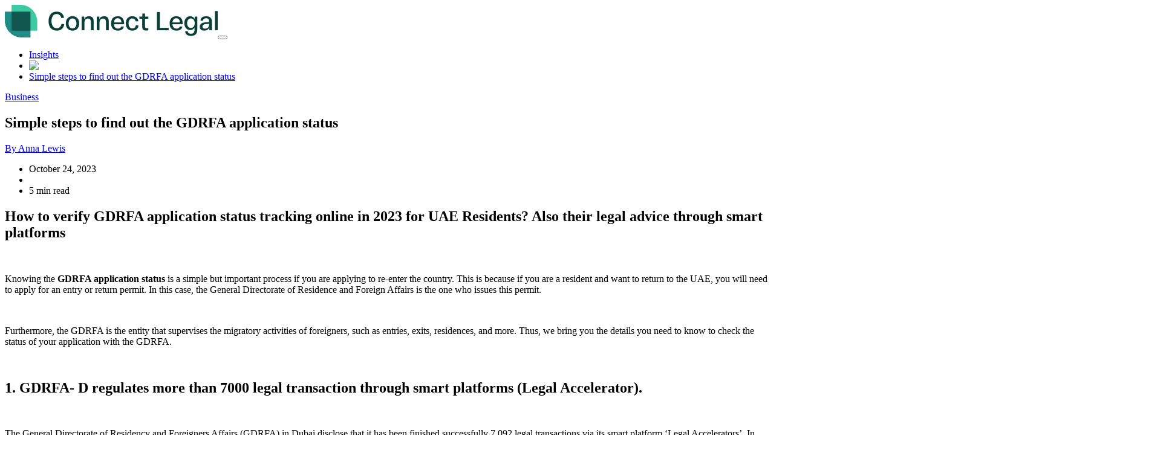

--- FILE ---
content_type: text/html; charset=utf-8
request_url: https://connectlegal.ae/blogs/how-to-verify-gdrfa-application-status-tracking-online-2023
body_size: 291816
content:
<!DOCTYPE html><html lang="en" dir=""><head><meta charSet="utf-8"/><meta name="viewport" content="width=device-width, initial-scale=1.0, maximum-scale=1.0, user-scalable=no"/><meta name="viewport" content="width=device-width, initial-scale=1"/><link rel="preload" as="image" href="/off-logo.png"/><link rel="preload" as="image" href="/images/legal-service/Banking.png"/><link rel="preload" as="image" href="/images/legal-service/Business.png"/><link rel="preload" as="image" href="/images/legal-service/Commercial.png"/><link rel="preload" as="image" href="/images/legal-service/Inheritance.png"/><link rel="preload" as="image" href="/images/legal-service/Civil.png"/><link rel="preload" as="image" href="/images/legal-service/Family.png"/><link rel="preload" as="image" href="/images/legal-service/Dispute Resolution.png"/><link rel="preload" as="image" href="/images/legal-service/Islamic Finance.png"/><link rel="preload" as="image" href="/images/legal-service/Maritime.png"/><link rel="stylesheet" href="https://connectlegal.ae/_next/static/css/455380e8d74e6160.css" data-precedence="next"/><link rel="stylesheet" href="https://connectlegal.ae/_next/static/css/217a3a097b8ac481.css" data-precedence="next"/><link rel="stylesheet" href="https://connectlegal.ae/_next/static/css/ca30cd35beff9ec4.css" data-precedence="next"/><link rel="stylesheet" href="https://connectlegal.ae/_next/static/css/d9686e552a789930.css" data-precedence="next"/><link rel="preload" as="script" fetchPriority="low" href="https://connectlegal.ae/_next/static/chunks/webpack-d1a17b28930dc356.js"/><script src="https://connectlegal.ae/_next/static/chunks/fd9d1056-820a4808a82380b8.js" async=""></script><script src="https://connectlegal.ae/_next/static/chunks/2472-28bafe628bbb5d6b.js" async=""></script><script src="https://connectlegal.ae/_next/static/chunks/main-app-80af34b574d073e3.js" async=""></script><script src="https://connectlegal.ae/_next/static/chunks/bc9c3264-b78c6225be11edce.js" async=""></script><script src="https://connectlegal.ae/_next/static/chunks/9081a741-f512af140750551b.js" async=""></script><script src="https://connectlegal.ae/_next/static/chunks/7ce798d6-7042e530d652ab94.js" async=""></script><script src="https://connectlegal.ae/_next/static/chunks/413-0848ddeab8f350ee.js" async=""></script><script src="https://connectlegal.ae/_next/static/chunks/8326-55a145fe4e49b4c9.js" async=""></script><script src="https://connectlegal.ae/_next/static/chunks/5580-d2959f2f431ea5a8.js" async=""></script><script src="https://connectlegal.ae/_next/static/chunks/4109-1384fc7d7b70032e.js" async=""></script><script src="https://connectlegal.ae/_next/static/chunks/3196-ec746eb86e934aa1.js" async=""></script><script src="https://connectlegal.ae/_next/static/chunks/6789-36e1fa7edd76d543.js" async=""></script><script src="https://connectlegal.ae/_next/static/chunks/155-7f505e337d1ffaeb.js" async=""></script><script src="https://connectlegal.ae/_next/static/chunks/2933-22f83513d96abc0f.js" async=""></script><script src="https://connectlegal.ae/_next/static/chunks/app/%5Blocale%5D/layout-1b9296f8f93297a8.js" async=""></script><script src="https://connectlegal.ae/_next/static/chunks/93854f56-95cb597407063887.js" async=""></script><script src="https://connectlegal.ae/_next/static/chunks/5689-9cd5bc5006fa945a.js" async=""></script><script src="https://connectlegal.ae/_next/static/chunks/2238-f57090620f79bb31.js" async=""></script><script src="https://connectlegal.ae/_next/static/chunks/1291-3d0898d2f42064bb.js" async=""></script><script src="https://connectlegal.ae/_next/static/chunks/app/%5Blocale%5D/page-a7ae0d18f59eae5a.js" async=""></script><script src="https://connectlegal.ae/_next/static/chunks/6402-ab807ccfa628247a.js" async=""></script><script src="https://connectlegal.ae/_next/static/chunks/app/%5Blocale%5D/loading-e0afc6449b3fc37d.js" async=""></script><link rel="preload" href="https://www.googletagmanager.com/gtag/js?id=G-QYGKTVG6NQ" as="script"/><link rel="preload" as="image" href="/images/legal-service/Employment.png"/><link rel="preload" as="image" href="/images/legal-service/Real Estate.png"/><link rel="preload" as="image" href="/images/legal-service/Criminal.png"/><link rel="preload" as="image" href="/images/legal-service/Intellectual Property.png"/><link rel="icon" href="/favicon.ico"/><title>GDRFA Application Status: Easy Steps to Check Your Application</title><meta name="description" content="Discover simple steps to check your GDRFA application status. Stay informed about your application progress effortlessly with our helpful guide"/><link rel="canonical" href="https://connectlegal.ae/blogs/how-to-verify-gdrfa-application-status-tracking-online-2023"/><meta property="og:title" content="GDRFA Application Status: Easy Steps to Check Your Application"/><meta property="og:description" content="Discover simple steps to check your GDRFA application status. Stay informed about your application progress effortlessly with our helpful guide"/><meta property="og:url" content="https://connectlegal.ae/blogs/how-to-verify-gdrfa-application-status-tracking-online-2023"/><meta property="og:site_name" content="Connect Legal"/><meta property="og:image" content="https://connectlegal.ae/OG-image.jpg"/><meta property="og:image:width" content="350"/><meta property="og:image:height" content="50"/><meta property="og:type" content="website"/><meta name="twitter:card" content="summary_large_image"/><meta name="twitter:title" content="GDRFA Application Status: Easy Steps to Check Your Application"/><meta name="twitter:description" content="Discover simple steps to check your GDRFA application status. Stay informed about your application progress effortlessly with our helpful guide"/><meta name="twitter:image" content="https://connectlegal.ae/OG-image.jpg"/><meta name="twitter:image:width" content="350"/><meta name="twitter:image:height" content="50"/><link href="https://fonts.googleapis.com/css2?family=Epilogue:ital,wght@0,200;0,300;0,400;0,500;0,600;0,700;0,800;0,900;1,300;1,400;1,500;1,600;1,700&amp;family=Manrope:wght@400;500;600;700;800&amp;display=swap" rel="stylesheet"/><link rel="stylesheet" href="https://cdnjs.cloudflare.com/ajax/libs/font-awesome/6.4.2/css/all.min.css"/><link href="https://cdnjs.cloudflare.com/ajax/libs/flag-icon-css/3.5.0/css/flag-icon.min.css" rel="stylesheet"/><script src="https://ajax.googleapis.com/ajax/libs/jquery/1.11.3/jquery.min.js"></script><script src="https://connectlegal.ae/_next/static/chunks/polyfills-c67a75d1b6f99dc8.js" noModule=""></script></head><body><div class="toastr-container"><div class="toastr-wrapper"><div class="Toastify"></div></div></div><div class="main-wrapper main-container "><div class="header-container"><div class="en" id="en-fix"><header class="header-wrapper top-header-light"><nav class="navbar navbar-expand-xl"><div class="en container p-xl-0 p-2 "><a class="navbar-brand" href="/"><img src="/off-logo.png" class="logo-icon p-lg-0 p-2" alt="site logo"/></a><button class="navbar-toggler p-lg-0 p-0 " type="button" data-bs-toggle="collapse" data-bs-target="#navbarSupportedContentPublic" aria-controls="navbarSupportedContentPublic" aria-expanded="false" aria-label="Toggle navigation"><div class="toggle "><span></span><span></span><span></span></div></button><div style="display:none" class="collapse navbar-collapse" id="navbarSupportedContentPublic"><ul class="navbar-nav me-auto mb-lg-0 mb-2 social-icon homecss"><li class="nav-item"><a class="nav-link null" aria-current="page" href="/">Home</a></li><li class=" d-none d-xl-block position-relative"><a class="nav-link null" href="/find-a-lawyer">Find a Lawyer</a><svg stroke="currentColor" fill="currentColor" stroke-width="0" viewBox="0 0 24 24" class="icon-lawyer-set " height="1em" width="1em" xmlns="http://www.w3.org/2000/svg"><path fill="none" d="M0 0h24v24H0V0z"></path><path d="M7.41 8.59L12 13.17l4.59-4.58L18 10l-6 6-6-6 1.41-1.41z"></path></svg></li><div id="accordianMobileSection"><div class="accordion d-xl-none" id="accordionExample"><div class="accordion-item"><h2 class="accordion-header flex-bar"><a class="nav-link null button-bar" href="/find-a-lawyer">Find a Lawyer</a><span class="accordion-button megamenu arrowbtn" data-bs-toggle="collapse" data-bs-target="#collapseTwo" aria-expanded="true" aria-controls="collapseTwo"></span></h2><div id="collapseTwo" class="accordion-collapse collapse" data-bs-parent="#accordionExample"><div class="accordion-body"><div class="accordion-item"><h2 class="accordion-header d-flex justify-content-between  align-items-center "><button id="moveIconeMenu" class="accordion-button megamenu set-pad-left-menu  " type="button" data-bs-toggle="collapse" data-bs-target="#collapseOne1" aria-expanded="true" aria-controls="collapseOne1" style="color:#4F4F4F"><span>Dubai</span></button></h2><div id="collapseOne1" class="accordion-collapse collapse megaMenuactiveCollapse " data-bs-parent="#accordionExample1"><div class="accordion-body"><ul class="list-mega set-scrol-menu"><div><div class="d-flex g-5 align-items-center "><div class=" p-0 text-center"><img src="/images/legal-service/Banking.png" alt="Banking" style="width:25px;vertical-align:baseline"/></div><div class=" p-0"><h6 style="color:rgba(9, 63, 56, 1);font-weight:700">Banking Law</h6></div></div><li><a class="set-color-sub-menus" href="/banking-lawyer-uae">Banking Lawyer</a></li><li><a class="set-color-sub-menus" href="/crypto-lawyer-dubai">Crypto Lawyer</a></li><li><a class="set-color-sub-menus" href="/bankruptcy-lawyer-uae">Bankruptcy Lawyer</a></li></div><div><div class="d-flex g-4 align-items-center"><div class=" p-0 text-center"><img src="/images/legal-service/Business.png" alt="Banking" style="width:25px;vertical-align:baseline"/></div><div class="p-0 "><h6 style="color:rgba(9, 63, 56, 1);font-weight:700">Business Law</h6></div></div><li><a class="set-color-sub-menus" href="/business-lawyer-dubai">Business Lawyer</a></li><li><a class="set-color-sub-menus" href="/corporate-lawyer-dubai">Corporate Lawyer</a></li></div><div><div class="d-flex g-4 align-items-center"><div class=" p-0 text-center"><img src="/images/legal-service/Commercial.png" alt="Banking" style="width:25px;vertical-align:baseline"/></div><div class=" p-0"><h6 style="color:rgba(9, 63, 56, 1);font-weight:700">Commercial Law</h6></div></div><li><a class="set-color-sub-menus" href="/commercial-lawyer-dubai">Commercial Lawyer</a></li><li><a class="set-color-sub-menus" href="/dubai-construction-lawyer">Construction Lawyer</a></li><li><a class="set-color-sub-menus" href="/construction-accidents-lawyer-uae">Construction Accident Lawyer</a></li></div><div><div class="d-flex g-4 align-items-center"><div class=" p-0 text-center"><img src="/images/legal-service/Inheritance.png" alt="Banking" style="width:25px;vertical-align:baseline"/></div><div class=" p-0"><h6 style="color:rgba(9, 63, 56, 1);font-weight:700">Inheritance Law</h6></div></div><li><a class="set-color-sub-menus" href="/business-lawyer-dubai">Business Lawyer</a></li><li><a class="set-color-sub-menus" href="/corporate-lawyer-dubai">Corporate Lawyer</a></li><li><a class="set-color-sub-menus" href="/inheritance-lawyer-uae">Inheritance Lawyer</a></li></div><div><div class="d-flex g-4 align-items-center"><div class=" p-0 text-center"><img src="/images/legal-service/Civil.png" alt="Banking" style="width:25px;vertical-align:baseline"/></div><div class=" p-0"><h6 style="color:rgba(9, 63, 56, 1);font-weight:700">Civil Law</h6></div></div><li><a class="set-color-sub-menus" href="/civil-lawyer-dubai">Civil Lawyer</a></li><li><a class="set-color-sub-menus" href="/car-accident-lawyer-dubai">Car / Auto Accident Lawyer</a></li><li><a class="set-color-sub-menus" href="/motorcycle-accident-lawyer-dubai">Motorcycle Accident Lawyer</a></li><li><a class="set-color-sub-menus" href="/truck-accident-lawyer-dubai">Truck Accident Lawyer</a></li><li><a class="set-color-sub-menus" href="/bicycle-accident-lawyer-dubai">Bicycle Accident Lawyer</a></li><li><a class="set-color-sub-menus" href="/uber-accidents-lawyer-dubai">Uber Accidents Lawyer</a></li><li><a class="set-color-sub-menus" href="/personal-injury-lawyer-dubai">Personal Injury Lawyer</a></li><li><a class="set-color-sub-menus" href="/injury-lawyer-dubai">Injury Lawyer</a></li><li><a class="set-color-sub-menus" href="/premises-liability-lawyer-uae">Premises Liability Lawyer</a></li><li><a class="set-color-sub-menus" href="/product-liability-lawyer-dubai">Product Liability Lawyer</a></li><li><a class="set-color-sub-menus" href="/medical-malpractice-lawyer">Medical Malpractice Lawyer</a></li><li><a class="set-color-sub-menus" href="/hospital-negligence-lawyer-uae">Hospital Negligence Lawyer</a></li><li><a class="set-color-sub-menus" href="/brain-injury-lawyer-dubai">Brain Injury Lawyer</a></li><li><a class="set-color-sub-menus" href="/disability-lawyers-dubai">Disability Lawyer</a></li><li><a class="set-color-sub-menus" href="/immigration-lawyer-dubai">Immigration Lawyer</a></li></div><div><div class="d-flex g-4 align-items-center"><div class=" p-0 text-center"><img src="/images/legal-service/Family.png" alt="Banking" style="width:25px;vertical-align:baseline"/></div><div class=" p-0"><h6 style="color:rgba(9, 63, 56, 1);font-weight:700">Family Law</h6></div></div><li><a class="set-color-sub-menus" href="/family-lawyer-dubai">Family Lawyer</a></li><li><a class="set-color-sub-menus" href="/divorce-lawyer-dubai">Divorce Lawyer</a></li><li><a class="set-color-sub-menus" href="/child-custody-lawyer-uae">Child Custody Lawyer</a></li><li><a class="set-color-sub-menus" href="/child-support-lawyer">Child Support Lawyer</a></li><li><a class="set-color-sub-menus" href="/marriage-lawyers-dubai">Marriage Lawyer</a></li></div><div><div class="d-flex g-4 align-items-center"><div class=" p-0 text-center"><img src="/images/legal-service/Dispute Resolution.png" alt="Banking" style="width:25px;vertical-align:baseline"/></div><div class=" p-0"><h6 style="color:rgba(9, 63, 56, 1);font-weight:700">Dispute Resolution Law</h6></div></div><li><a class="set-color-sub-menus" href="/rental-dispute-lawyer-dubai">Rental Dispute Lawyer</a></li><li><a class="set-color-sub-menus" href="/dispute-lawyer-dubai">Dispute Resolution Lawyer</a></li></div><div><div class="d-flex g-4 align-items-center"><div class=" p-0 text-center"><img src="/images/legal-service/Islamic Finance.png" alt="Banking" style="width:25px;vertical-align:baseline"/></div><div class=" p-0"><h6 style="color:rgba(9, 63, 56, 1);font-weight:700">Islamic Finance Law</h6></div></div><li><a class="set-color-sub-menus" href="/rental-dispute-lawyer-dubai">Rental Dispute Lawyer</a></li><li><a class="set-color-sub-menus" href="/financial-lawyer-dubai">Finance Lawyer</a></li><li><a class="set-color-sub-menus" href="/bankruptcy-lawyer-uae">Bankruptcy Lawyer</a></li></div><div><div class="d-flex g-4 align-items-center"><div class=" p-0 text-center"><img src="/images/legal-service/Maritime.png" alt="Banking" style="width:25px;vertical-align:baseline"/></div><div class=" p-0"><a href="/maritime"><h6 style="color:rgba(9, 63, 56, 1);font-weight:700">Maritime Law</h6></a></div></div><li><a class="set-color-sub-menus" href="/maritime-lawyer-dubai">Maritime Lawyer</a></li></div><div><div class="d-flex g-4 align-items-center"><div class=" p-0 text-center"><img src="/images/legal-service/Employment.png" alt="Banking" style="width:25px;vertical-align:baseline"/></div><div class=" p-0"><h6 style="color:rgba(9, 63, 56, 1);font-weight:700">Employment Law</h6></div></div><li><a class="set-color-sub-menus" href="/employment-lawyer-dubai">Employment Lawyer</a></li><li><a class="set-color-sub-menus" href="/labour-lawyer-dubai">Labour Lawyer</a></li></div><div><div class="d-flex g-4 align-items-center"><div class=" p-0 text-center"><img src="/images/legal-service/Real Estate.png" alt="Banking" style="width:25px;vertical-align:baseline"/></div><div class=" p-0"><h6 style="color:rgba(9, 63, 56, 1);font-weight:700">Real Estate Law</h6></div></div><li><a class="set-color-sub-menus" href="/real-estate-lawyer-dubai">Real Estate Lawyer</a></li><li><a class="set-color-sub-menus" href="/property-lawyer-dubai">Property Lawyer</a></li></div><div><div class="d-flex g-4 align-items-center"><div class=" p-0 text-center"><img src="/images/legal-service/Criminal.png" alt="Banking" style="width:25px;vertical-align:baseline"/></div><div class=" p-0"><h6 style="color:rgba(9, 63, 56, 1);font-weight:700">Criminal Law</h6></div></div><li><a class="set-color-sub-menus" href="/criminal-lawyers-dubai">Criminal Lawyer</a></li><li><a class="set-color-sub-menus" href="/corporate-lawyer-dubai">Corporate Lawyer</a></li></div><div><div class="d-flex g-4 align-items-center"><div class=" p-0 text-center"><img src="/images/legal-service/Intellectual Property.png" alt="Banking" style="width:25px;vertical-align:baseline"/></div><div class=" p-0"><h6 style="color:rgba(9, 63, 56, 1);font-weight:700">Intellectual Property Law</h6></div></div><li><a class="set-color-sub-menus" href="/intellectual-property-lawyer-dubai">Intellectual Property Lawyer</a></li><li><a class="set-color-sub-menus" href="/patent-lawyer-dubai">Patent Lawyer</a></li><li><a class="set-color-sub-menus" href="/entertainment-lawyer-dubai            ">Entertainment Lawyer</a></li></div></ul></div></div></div></div></div><div id="collapseTwo" class="accordion-collapse collapse" aria-labelledby="heading3" data-bs-parent="#accordionExample"><div class="accordion-body"><div class="accordion-item"><h2 class="accordion-header "><button id="moveIconeMenu" class="accordion-button megamenu set-pad-left-menu  " type="button" data-bs-toggle="collapse" data-bs-target="#collapseOne2" aria-expanded="true" aria-controls="collapseOne2" style="color:#4F4F4F"><span>Abu Dhabi</span></button></h2><div id="collapseOne2" class="accordion-collapse collapse megaMenuactiveCollapse " data-bs-parent="#accordionExample1"><div class="accordion-body"><ul class="list-mega set-scrol-menu abudhabi"><div><div class="d-flex g-5 align-items-center "><div class=" p-0 text-center"><img src="/images/legal-service/Criminal.png" alt="Banking" style="width:25px;vertical-align:baseline"/></div><div class=" p-0"><h6 style="color:rgba(9, 63, 56, 1);font-weight:700">Criminal Law</h6></div></div><li><a class="set-color-sub-menus" href="/criminal-lawyers-abu-dhabi">Criminal Lawyer</a></li></div><div><div class="d-flex g-4 align-items-center"><div class=" p-0 text-center"><img src="/images/legal-service/Civil.png" alt="Banking" style="width:25px;vertical-align:baseline"/></div><div class=" p-0"><h6 style="color:rgba(9, 63, 56, 1);font-weight:700">Civil Law</h6></div></div><li><a class="set-color-sub-menus" href="/immigration-lawyer-abu-dhabi">Immigration Lawyer</a></li></div><div><div class="d-flex g-4 align-items-center"><div class=" p-0 text-center"><img src="/images/legal-service/Family.png" alt="Banking" style="width:25px;vertical-align:baseline"/></div><div class=" p-0"><h6 style="color:rgba(9, 63, 56, 1);font-weight:700">Family Law</h6></div></div><li><a class="set-color-sub-menus" href="/family-lawyer-abu-dhabi">Family Lawyer</a></li><li><a class="set-color-sub-menus" href="/divorce-lawyer-abu-dhabi">Divorce Lawyer</a></li></div></ul></div></div></div></div></div><div id="collapseTwo" class="accordion-collapse collapse" aria-labelledby="heading3" data-bs-parent="#accordionExample"><div class="accordion-body"><div class="accordion-item"><h2 class="accordion-header "><button id="moveIconeMenu" class="accordion-button megamenu set-pad-left-menu  " type="button" data-bs-toggle="collapse" data-bs-target="#collapseOne3" aria-expanded="true" aria-controls="collapseOne3" style="color:#4F4F4F"><span>Sharjah</span></button></h2><div id="collapseOne3" class="accordion-collapse collapse megaMenuactiveCollapse " data-bs-parent="#accordionExample1"><div class="accordion-body"><ul class="list-mega set-scrol-menu sharjah"><div></div></ul></div></div></div></div></div><div id="collapseTwo" class="accordion-collapse collapse" aria-labelledby="heading3" data-bs-parent="#accordionExample"><div class="accordion-body"><div class="accordion-item"><h2 class="accordion-header "><button id="moveIconeMenu" class="accordion-button megamenu set-pad-left-menu  " type="button" data-bs-toggle="collapse" data-bs-target="#collapseOne4" aria-expanded="true" aria-controls="collapseOne4" style="color:#4F4F4F"><span>Ajman</span></button></h2><div id="collapseOne4" class="accordion-collapse collapse megaMenuactiveCollapse " data-bs-parent="#accordionExample1"><div class="accordion-body"><ul class="list-mega set-scrol-menu sharjah"><div></div></ul></div></div></div></div></div><div id="collapseTwo" class="accordion-collapse collapse" aria-labelledby="heading3" data-bs-parent="#accordionExample"><div class="accordion-body"><div class="accordion-item"><h2 class="accordion-header "><button id="moveIconeMenu" class="accordion-button megamenu set-pad-left-menu  " type="button" data-bs-toggle="collapse" data-bs-target="#collapseOne5" aria-expanded="true" aria-controls="collapseOne5" style="color:#4F4F4F"><span>Umm Al Quwain</span></button></h2><div id="collapseOne5" class="accordion-collapse collapse megaMenuactiveCollapse " data-bs-parent="#accordionExample1"><div class="accordion-body"><ul class="list-mega set-scrol-menu sharjah"><div></div></ul></div></div></div></div></div><div id="collapseTwo" class="accordion-collapse collapse" aria-labelledby="heading3" data-bs-parent="#accordionExample"><div class="accordion-body"><div class="accordion-item"><h2 class="accordion-header "><button id="moveIconeMenu" class="accordion-button megamenu set-pad-left-menu  " type="button" data-bs-toggle="collapse" data-bs-target="#collapseOne6" aria-expanded="true" aria-controls="collapseOne6" style="color:#4F4F4F"><span>Ras Al Khaimah</span></button></h2><div id="collapseOne6" class="accordion-collapse collapse megaMenuactiveCollapse " data-bs-parent="#accordionExample1"><div class="accordion-body"><ul class="list-mega set-scrol-menu sharjah"><div></div></ul></div></div></div></div></div><div id="collapseTwo" class="accordion-collapse collapse" aria-labelledby="heading3" data-bs-parent="#accordionExample"><div class="accordion-body"><div class="accordion-item"><h2 class="accordion-header "><button id="moveIconeMenu" class="accordion-button megamenu set-pad-left-menu  " type="button" data-bs-toggle="collapse" data-bs-target="#collapseOne7" aria-expanded="true" aria-controls="collapseOne7" style="color:#4F4F4F"><span>Fujairah</span></button></h2><div id="collapseOne7" class="accordion-collapse collapse megaMenuactiveCollapse " data-bs-parent="#accordionExample1"><div class="accordion-body"><ul class="list-mega set-scrol-menu sharjah"><div></div></ul></div></div></div></div></div><div id="collapseTwo" class="accordion-collapse collapse" data-bs-parent="#accordionExample"><div class="accordion-body"><div class="accordion-item"><h2 class="accordion-header"><a class="pop-head-set d-flex justify-content-between align-items-center set-pad-left-menu" href="/find-a-lawyer"><span style="color:rgba(137, 49, 104, 1);font-weight:600">View All Lawyers</span><span class="dropdown-arrow1" style="padding-right:50px"></span></a></h2></div></div></div></div></div></div><li class=" d-none d-xl-block position-relative"><a class="nav-link null" href="/legal-services">Practice Areas</a><svg stroke="currentColor" fill="currentColor" stroke-width="0" viewBox="0 0 24 24" class="icon-lawyer-set " height="1em" width="1em" xmlns="http://www.w3.org/2000/svg"><path fill="none" d="M0 0h24v24H0V0z"></path><path d="M7.41 8.59L12 13.17l4.59-4.58L18 10l-6 6-6-6 1.41-1.41z"></path></svg></li><div id="accordianMobileSection"><div class="accordion d-xl-none" id="accordionExample"><div class="accordion-item"><h2 class="accordion-header flex-bar" id="headingtwo"><a class="nav-link null button-bar" href="/legal-services">Practice Areas</a><span class="accordion-button megamenu arrowbtn" data-bs-toggle="collapse" data-bs-target="#collapseFifteen" aria-expanded="true" aria-controls="collapseFifteen"></span></h2><div id="collapseFifteen" class="accordion-collapse collapse" aria-labelledby="headingtwo" data-bs-parent="#accordionExample"><div class="accordion-body"><ul class="list-mega set-scrol-menu"><div><div class="d-flex g-5 align-items-center "><div class=" p-0 text-center"><img src="/images/legal-service/Banking.png" alt="Banking" style="width:25px;vertical-align:baseline"/></div><div class=" p-0"><a href="/legal-services/banking"><h6 style="color:rgba(9, 63, 56, 1);font-weight:700">Banking Law</h6></a></div></div><li><a class="set-color-sub-menus" href="/banking-lawyer-uae">Banking Lawyer</a></li><li><a class="set-color-sub-menus" href="/crypto-lawyer-dubai">Crypto Lawyer</a></li><li><a class="set-color-sub-menus" href="/bankruptcy-lawyer-uae">Bankruptcy Lawyer</a></li></div><div><div class="d-flex g-4 align-items-center"><div class=" p-0 text-center"><img src="/images/legal-service/Business.png" alt="Banking" style="width:25px;vertical-align:baseline"/></div><div class="p-0 "><a href="/legal-services/business"><h6 style="color:rgba(9, 63, 56, 1);font-weight:700">Business Law</h6></a></div></div><li><a class="set-color-sub-menus" href="/business-lawyer-dubai">Business Lawyer</a></li><li><a class="set-color-sub-menus" href="/corporate-lawyer-dubai">Corporate Lawyer</a></li></div><div><div class="d-flex g-4 align-items-center"><div class=" p-0 text-center"><img src="/images/legal-service/Commercial.png" alt="Banking" style="width:25px;vertical-align:baseline"/></div><div class=" p-0"><a href="/legal-services/commercial"><h6 style="color:rgba(9, 63, 56, 1);font-weight:700">Commercial Law</h6></a></div></div><li><a class="set-color-sub-menus" href="/commercial-lawyer-dubai">Commercial Lawyer</a></li><li><a class="set-color-sub-menus" href="/dubai-construction-lawyer">Construction Lawyer</a></li><li><a class="set-color-sub-menus" href="/construction-accidents-lawyer-uae">Construction Accident Lawyer</a></li></div><div><div class="d-flex g-4 align-items-center"><div class=" p-0 text-center"><img src="/images/legal-service/Inheritance.png" alt="Banking" style="width:25px;vertical-align:baseline"/></div><div class=" p-0"><a href="/legal-services/inheritance"><h6 style="color:rgba(9, 63, 56, 1);font-weight:700">Inheritance Law</h6></a></div></div><li><a class="set-color-sub-menus" href="/business-lawyer-dubai">Business Lawyer</a></li><li><a class="set-color-sub-menus" href="/corporate-lawyer-dubai">Corporate Lawyer</a></li><li><a class="set-color-sub-menus" href="/inheritance-lawyer-uae">Inheritance Lawyer</a></li></div><div><div class="d-flex g-4 align-items-center"><div class=" p-0 text-center"><img src="/images/legal-service/Civil.png" alt="Banking" style="width:25px;vertical-align:baseline"/></div><div class=" p-0"><a href="/legal-services/civil"><h6 style="color:rgba(9, 63, 56, 1);font-weight:700">Civil Law</h6></a></div></div><li><a class="set-color-sub-menus" href="/civil-lawyer-dubai">Civil Lawyer</a></li><li><a class="set-color-sub-menus" href="/car-accident-lawyer-dubai">Car / Auto Accident Lawyer</a></li><li><a class="set-color-sub-menus" href="/motorcycle-accident-lawyer-dubai">Motorcycle Accident Lawyer</a></li><li><a class="set-color-sub-menus" href="/truck-accident-lawyer-dubai">Truck Accident Lawyer</a></li><li><a class="set-color-sub-menus" href="/bicycle-accident-lawyer-dubai">Bicycle Accident Lawyer</a></li><li><a class="set-color-sub-menus" href="/uber-accidents-lawyer-dubai">Uber Accidents Lawyer</a></li><li><a class="set-color-sub-menus" href="/personal-injury-lawyer-dubai">Personal Injury Lawyer</a></li><li><a class="set-color-sub-menus" href="/injury-lawyer-dubai">Injury Lawyer</a></li><li><a class="set-color-sub-menus" href="/premises-liability-lawyer-uae">Premises Liability Lawyer</a></li><li><a class="set-color-sub-menus" href="/product-liability-lawyer-dubai">Product Liability Lawyer</a></li><li><a class="set-color-sub-menus" href="/medical-malpractice-lawyer">Medical Malpractice Lawyer</a></li><li><a class="set-color-sub-menus" href="/hospital-negligence-lawyer-uae">Hospital Negligence Lawyer</a></li><li><a class="set-color-sub-menus" href="/brain-injury-lawyer-dubai">Brain Injury Lawyer</a></li><li><a class="set-color-sub-menus" href="/disability-lawyers-dubai">Disability Lawyer</a></li><li><a class="set-color-sub-menus" href="/immigration-lawyer-dubai">Immigration Lawyer</a></li></div><div><div class="d-flex g-4 align-items-center"><div class=" p-0 text-center"><img src="/images/legal-service/Family.png" alt="Banking" style="width:25px;vertical-align:baseline"/></div><div class=" p-0"><a href="/legal-services/family"><h6 style="color:rgba(9, 63, 56, 1);font-weight:700">Family Law</h6></a></div></div><li><a class="set-color-sub-menus" href="/family-lawyer-dubai">Family Lawyer</a></li><li><a class="set-color-sub-menus" href="/divorce-lawyer-dubai">Divorce Lawyer</a></li><li><a class="set-color-sub-menus" href="/child-custody-lawyer-uae">Child Custody Lawyer</a></li><li><a class="set-color-sub-menus" href="/child-support-lawyer">Child Support Lawyer</a></li><li><a class="set-color-sub-menus" href="/marriage-lawyers-dubai">Marriage Lawyer</a></li></div><div><div class="d-flex g-4 align-items-center"><div class=" p-0 text-center"><img src="/images/legal-service/Dispute Resolution.png" alt="Banking" style="width:25px;vertical-align:baseline"/></div><div class=" p-0"><a href="/rental-dispute-lawyer-dubai"><h6 style="color:rgba(9, 63, 56, 1);font-weight:700">Dispute Resolution Law</h6></a></div></div><li><a class="set-color-sub-menus" href="/rental-dispute-lawyer-dubai">Rental Dispute Lawyer</a></li><li><a class="set-color-sub-menus" href="/dispute-lawyer-dubai">Dispute Resolution Lawyer</a></li></div><div><div class="d-flex g-4 align-items-center"><div class=" p-0 text-center"><img src="/images/legal-service/Islamic Finance.png" alt="Banking" style="width:25px;vertical-align:baseline"/></div><div class=" p-0"><a href="/legal-services/islamic-finance"><h6 style="color:rgba(9, 63, 56, 1);font-weight:700">Islamic Finance Law</h6></a></div></div><li><a class="set-color-sub-menus" href="/rental-dispute-lawyer-dubai">Rental Dispute Lawyer</a></li><li><a class="set-color-sub-menus" href="/financial-lawyer-dubai">Finance Lawyer</a></li><li><a class="set-color-sub-menus" href="/bankruptcy-lawyer-uae">Bankruptcy Lawyer</a></li></div><div><div class="d-flex g-4 align-items-center"><div class=" p-0 text-center"><img src="/images/legal-service/Maritime.png" alt="Banking" style="width:25px;vertical-align:baseline"/></div><div class=" p-0"><a href="#"><h6 style="color:rgba(9, 63, 56, 1);font-weight:700">Maritime Law</h6></a></div></div><li><a class="set-color-sub-menus" href="/maritime-lawyer-dubai">Maritime Lawyer</a></li></div><div><div class="d-flex g-4 align-items-center"><div class=" p-0 text-center"><img src="/images/legal-service/Employment.png" alt="Banking" style="width:25px;vertical-align:baseline"/></div><div class=" p-0"><a href="/legal-services/employment"><h6 style="color:rgba(9, 63, 56, 1);font-weight:700">Employment Law</h6></a></div></div><li><a class="set-color-sub-menus" href="/employment-lawyer-dubai">Employment Lawyer</a></li><li><a class="set-color-sub-menus" href="/labour-lawyer-dubai">Labour Lawyer</a></li></div><div><div class="d-flex g-4 align-items-center"><div class=" p-0 text-center"><img src="/images/legal-service/Real Estate.png" alt="Banking" style="width:25px;vertical-align:baseline"/></div><div class=" p-0"><a href="/legal-services/real-estate"><h6 style="color:rgba(9, 63, 56, 1);font-weight:700">Real Estate Law</h6></a></div></div><li><a class="set-color-sub-menus" href="/real-estate-lawyer-dubai">Real Estate Lawyer</a></li><li><a class="set-color-sub-menus" href="/property-lawyer-dubai">Property Lawyer</a></li></div><div><div class="d-flex g-4 align-items-center"><div class=" p-0 text-center"><img src="/images/legal-service/Criminal.png" alt="Banking" style="width:25px;vertical-align:baseline"/></div><div class=" p-0"><a href="/legal-services/criminal"><h6 style="color:rgba(9, 63, 56, 1);font-weight:700">Criminal Law</h6></a></div></div><li><a class="set-color-sub-menus" href="/criminal-lawyers-dubai">Criminal Lawyer</a></li><li><a class="set-color-sub-menus" href="/corporate-lawyer-dubai">Corporate Lawyer</a></li></div><div><div class="d-flex g-4 align-items-center"><div class=" p-0 text-center"><img src="/images/legal-service/Intellectual Property.png" alt="Banking" style="width:25px;vertical-align:baseline"/></div><div class=" p-0"><a href="/legal-services/intellectual-property"><h6 style="color:rgba(9, 63, 56, 1);font-weight:700">Intellectual Property Law</h6></a></div></div><li><a class="set-color-sub-menus" href="/intellectual-property-lawyer-dubai">Intellectual Property Lawyer</a></li><li><a class="set-color-sub-menus" href="/patent-lawyer-dubai">Patent Lawyer</a></li><li><a class="set-color-sub-menus" href="/entertainment-lawyer-dubai            ">Entertainment Lawyer</a></li></div></ul></div></div></div></div></div><li class="nav-item"><a class="nav-link null" href="/legal-forum">Legal Forum</a></li><li class="nav-item"><a class="nav-link null" href="/firms">Law Firms</a></li><li class="nav-item"><a class="nav-link null" href="/blogs">Insights</a></li><li class="nav-item"><a class="nav-link null" href="/about-us">About</a></li><li class="nav-item"><a class="nav-link null" href="/contact-us">Contact</a></li><li class=" nav-item d-block d-xl-none position-relative mobile-drop-lag"></li></ul><div class=""><form class="d-xl-flex btn-header p-2 position-relative align-items-center" role="search"><a class="en btn btn-outline-success btn-lawyer hide-btn w-100 text-center set-bt" type="submit" href="/for-lawyers">For Lawyers</a><a class="btn btn-outline-success btn-login mt-xl-0 mt-2" href="/auth/login">Login</a><div class="d-none d-xl-block "></div></form></div></div></div></nav><div class="desktop-view d-none d-xl-block"></div><div class="desktop-view d-none d-xl-block"></div></header></div></div><div class="childrenPadd"><div class="en"><!--$?--><template id="B:0"></template><div class="bg-light"><div class="spinner-container"><div class="loading-spinner"><div style="display:flex" data-testid="three-dots-loading" aria-label="three-dots-loading" aria-busy="true" role="status"><svg width="80" height="80" viewBox="0 0 120 30" xmlns="http://www.w3.org/2000/svg" fill="#4fa94d" data-testid="three-dots-svg"><circle cx="15" cy="15" r="15"><animate attributeName="r" from="15" to="15" begin="0s" dur="0.8s" values="15;9;15" calcMode="linear" repeatCount="indefinite"></animate><animate attributeName="fill-opacity" from="1" to="1" begin="0s" dur="0.8s" values="1;.5;1" calcMode="linear" repeatCount="indefinite"></animate></circle><circle cx="60" cy="15" r="9" attributeName="fill-opacity" from="1" to="0.3"><animate attributeName="r" from="9" to="9" begin="0s" dur="0.8s" values="9;15;9" calcMode="linear" repeatCount="indefinite"></animate><animate attributeName="fill-opacity" from="0.5" to="0.5" begin="0s" dur="0.8s" values=".5;1;.5" calcMode="linear" repeatCount="indefinite"></animate></circle><circle cx="105" cy="15" r="15"><animate attributeName="r" from="15" to="15" begin="0s" dur="0.8s" values="15;9;15" calcMode="linear" repeatCount="indefinite"></animate><animate attributeName="fill-opacity" from="1" to="1" begin="0s" dur="0.8s" values="1;.5;1" calcMode="linear" repeatCount="indefinite"></animate></circle></svg></div></div></div></div><!--/$--></div></div><div class="footer-container footerpos"><footer class="text-center text-lg-start py-lg-5 py-3 footer-wrapper "><div class="container"><div class="text-center"><img alt="site logo" loading="lazy" width="260" height="40" decoding="async" data-nimg="1" class="footerlogoIcon mb-lg-3 mb-5" style="color:transparent" srcSet="/_next/image?url=%2Foff-logo.png&amp;w=384&amp;q=75 1x, /_next/image?url=%2Foff-logo.png&amp;w=640&amp;q=75 2x" src="/_next/image?url=%2Foff-logo.png&amp;w=640&amp;q=75"/></div><ul class="justify-content-center link-footer"><li class="nav-item list-unstyled"><a class="nav-link" href="/">Home</a></li><li class="nav-item list-unstyled"><a class="nav-link" href="/find-a-lawyer">Find a Lawyer</a></li><li class="nav-item list-unstyled"><a class="nav-link" href="/legal-services/banking">Legal Services</a></li><li class="nav-item list-unstyled"><a class="nav-link" href="/legal-forum">Legal Forum</a></li><li class="nav-item list-unstyled"><a class="nav-link" href="/firms">Law Firms</a></li><li class="nav-item list-unstyled"><a class="nav-link" href="/blogs">Insights</a></li><li class="nav-item list-unstyled"><a class="nav-link" href="/about-us">About</a></li><li class="nav-item list-unstyled"><a class="nav-link" href="/contact-us">Contact</a></li><li class="nav-item list-unstyled"><a class="nav-link" href="/for-lawyers">For Lawyers</a></li><li class="nav-item list-unstyled"><a class="nav-link" href="/author">Authors</a></li></ul><div class="hr-line mb-3"><a href="#"> <div class="circle-arrow"><svg xmlns="http://www.w3.org/2000/svg" viewBox="0 0 20 20" fill="currentColor" aria-hidden="true" data-slot="icon" color="#fff" width="25"><path fill-rule="evenodd" d="M9.47 6.47a.75.75 0 0 1 1.06 0l4.25 4.25a.75.75 0 1 1-1.06 1.06L10 8.06l-3.72 3.72a.75.75 0 0 1-1.06-1.06l4.25-4.25Z" clip-rule="evenodd"></path></svg></div></a></div><div class="row"><div class="d-flex align-items-center col-md-6"><div class=""><ul class="social-icon-link list-unstyled"><li><a target="_blank" href="https://www.facebook.com/connectlegaluae" rel="noreferrer"><svg stroke="currentColor" fill="currentColor" stroke-width="0" viewBox="0 0 320 512" height="1em" width="1em" xmlns="http://www.w3.org/2000/svg"><path d="M279.14 288l14.22-92.66h-88.91v-60.13c0-25.35 12.42-50.06 52.24-50.06h40.42V6.26S260.43 0 225.36 0c-73.22 0-121.08 44.38-121.08 124.72v70.62H22.89V288h81.39v224h100.17V288z"></path></svg></a></li><li><a target="_blank" href="https://www.instagram.com/connectlegaluae/" rel="noreferrer"><svg stroke="currentColor" fill="currentColor" stroke-width="0" viewBox="0 0 448 512" height="1em" width="1em" xmlns="http://www.w3.org/2000/svg"><path d="M224.1 141c-63.6 0-114.9 51.3-114.9 114.9s51.3 114.9 114.9 114.9S339 319.5 339 255.9 287.7 141 224.1 141zm0 189.6c-41.1 0-74.7-33.5-74.7-74.7s33.5-74.7 74.7-74.7 74.7 33.5 74.7 74.7-33.6 74.7-74.7 74.7zm146.4-194.3c0 14.9-12 26.8-26.8 26.8-14.9 0-26.8-12-26.8-26.8s12-26.8 26.8-26.8 26.8 12 26.8 26.8zm76.1 27.2c-1.7-35.9-9.9-67.7-36.2-93.9-26.2-26.2-58-34.4-93.9-36.2-37-2.1-147.9-2.1-184.9 0-35.8 1.7-67.6 9.9-93.9 36.1s-34.4 58-36.2 93.9c-2.1 37-2.1 147.9 0 184.9 1.7 35.9 9.9 67.7 36.2 93.9s58 34.4 93.9 36.2c37 2.1 147.9 2.1 184.9 0 35.9-1.7 67.7-9.9 93.9-36.2 26.2-26.2 34.4-58 36.2-93.9 2.1-37 2.1-147.8 0-184.8zM398.8 388c-7.8 19.6-22.9 34.7-42.6 42.6-29.5 11.7-99.5 9-132.1 9s-102.7 2.6-132.1-9c-19.6-7.8-34.7-22.9-42.6-42.6-11.7-29.5-9-99.5-9-132.1s-2.6-102.7 9-132.1c7.8-19.6 22.9-34.7 42.6-42.6 29.5-11.7 99.5-9 132.1-9s102.7-2.6 132.1 9c19.6 7.8 34.7 22.9 42.6 42.6 11.7 29.5 9 99.5 9 132.1s2.7 102.7-9 132.1z"></path></svg></a></li><li><a target="_blank" href="https://www.linkedin.com/company/connect-legal-uae/" aria-label="LinkedIn Company Page" rel="noreferrer"><svg stroke="currentColor" fill="currentColor" stroke-width="0" viewBox="0 0 448 512" height="1em" width="1em" xmlns="http://www.w3.org/2000/svg"><path d="M416 32H31.9C14.3 32 0 46.5 0 64.3v383.4C0 465.5 14.3 480 31.9 480H416c17.6 0 32-14.5 32-32.3V64.3c0-17.8-14.4-32.3-32-32.3zM135.4 416H69V202.2h66.5V416zm-33.2-243c-21.3 0-38.5-17.3-38.5-38.5S80.9 96 102.2 96c21.2 0 38.5 17.3 38.5 38.5 0 21.3-17.2 38.5-38.5 38.5zm282.1 243h-66.4V312c0-24.8-.5-56.7-34.5-56.7-34.6 0-39.9 27-39.9 54.9V416h-66.4V202.2h63.7v29.2h.9c8.9-16.8 30.6-34.5 62.9-34.5 67.2 0 79.7 44.3 79.7 101.9V416z"></path></svg></a></li></ul></div></div><div class="col-md-6 text-end"><div class="py-3 copy-right"><p class="en text-line">© <!-- -->2026<!-- --> <!-- -->Proudly Powered by Connect Legal<!-- -->. <!-- -->Version<!-- -->: <!-- -->0.1.39</p></div></div></div></div></footer></div></div><script src="https://connectlegal.ae/_next/static/chunks/webpack-d1a17b28930dc356.js" async=""></script><div hidden id="S:0"><template id="P:1"></template></div><script>(self.__next_f=self.__next_f||[]).push([0]);self.__next_f.push([2,null])</script><script>self.__next_f.push([1,"0:\"$L1\"\n"])</script><script>self.__next_f.push([1,"2:HL[\"https://connectlegal.ae/_next/static/css/455380e8d74e6160.css\",\"style\"]\n3:HL[\"https://connectlegal.ae/_next/static/css/217a3a097b8ac481.css\",\"style\"]\n4:HL[\"https://connectlegal.ae/_next/static/css/ca30cd35beff9ec4.css\",\"style\"]\n5:HL[\"https://connectlegal.ae/_next/static/css/d9686e552a789930.css\",\"style\"]\n"])</script><script>self.__next_f.push([1,"6:I[33728,[],\"\"]\n8:I[29928,[],\"\"]\n9:I[56954,[],\"\"]\na:I[7264,[],\"\"]\n"])</script><script>self.__next_f.push([1,"1:[[],[\"$\",\"$L6\",null,{\"buildId\":\"5qHbyuZEYQPMkP9vQMktA\",\"assetPrefix\":\"https://connectlegal.ae\",\"initialCanonicalUrl\":\"/blogs/how-to-verify-gdrfa-application-status-tracking-online-2023\",\"initialTree\":[\"\",{\"children\":[[\"locale\",\"en\",\"d\"],{\"children\":[\"blogs\",{\"children\":[[\"slug\",\"how-to-verify-gdrfa-application-status-tracking-online-2023\",\"d\"],{\"children\":[\"__PAGE__\",{}]}]}]},\"$undefined\",\"$undefined\",true]}],\"initialHead\":[false,\"$L7\"],\"globalErrorComponent\":\"$8\",\"children\":[\"$\",\"$L9\",null,{\"parallelRouterKey\":\"children\",\"segmentPath\":[\"children\"],\"loading\":\"$undefined\",\"loadingStyles\":\"$undefined\",\"hasLoading\":false,\"error\":\"$undefined\",\"errorStyles\":\"$undefined\",\"template\":[\"$\",\"$La\",null,{}],\"templateStyles\":\"$undefined\",\"notFound\":[[\"$\",\"title\",null,{\"children\":\"404: This page could not be found.\"}],[\"$\",\"div\",null,{\"style\":{\"fontFamily\":\"system-ui,\\\"Segoe UI\\\",Roboto,Helvetica,Arial,sans-serif,\\\"Apple Color Emoji\\\",\\\"Segoe UI Emoji\\\"\",\"height\":\"100vh\",\"textAlign\":\"center\",\"display\":\"flex\",\"flexDirection\":\"column\",\"alignItems\":\"center\",\"justifyContent\":\"center\"},\"children\":[\"$\",\"div\",null,{\"children\":[[\"$\",\"style\",null,{\"dangerouslySetInnerHTML\":{\"__html\":\"body{color:#000;background:#fff;margin:0}.next-error-h1{border-right:1px solid rgba(0,0,0,.3)}@media (prefers-color-scheme:dark){body{color:#fff;background:#000}.next-error-h1{border-right:1px solid rgba(255,255,255,.3)}}\"}}],[\"$\",\"h1\",null,{\"className\":\"next-error-h1\",\"style\":{\"display\":\"inline-block\",\"margin\":\"0 20px 0 0\",\"padding\":\"0 23px 0 0\",\"fontSize\":24,\"fontWeight\":500,\"verticalAlign\":\"top\",\"lineHeight\":\"49px\"},\"children\":\"404\"}],[\"$\",\"div\",null,{\"style\":{\"display\":\"inline-block\"},\"children\":[\"$\",\"h2\",null,{\"style\":{\"fontSize\":14,\"fontWeight\":400,\"lineHeight\":\"49px\",\"margin\":0},\"children\":\"This page could not be found.\"}]}]]}]}]],\"notFoundStyles\":[],\"childProp\":{\"current\":[null,\"$Lb\",null],\"segment\":[\"locale\",\"en\",\"d\"]},\"styles\":[[\"$\",\"link\",\"0\",{\"rel\":\"stylesheet\",\"href\":\"https://connectlegal.ae/_next/static/css/455380e8d74e6160.css\",\"precedence\":\"next\",\"crossOrigin\":\"$undefined\"}],[\"$\",\"link\",\"1\",{\"rel\":\"stylesheet\",\"href\":\"https://connectlegal.ae/_next/static/css/217a3a097b8ac481.css\",\"precedence\":\"next\",\"crossOrigin\":\"$undefined\"}],[\"$\",\"link\",\"2\",{\"rel\":\"stylesheet\",\"href\":\"https://connectlegal.ae/_next/static/css/ca30cd35beff9ec4.css\",\"precedence\":\"next\",\"crossOrigin\":\"$undefined\"}]]}]}]]\n"])</script><script>self.__next_f.push([1,"c:I[73994,[\"1582\",\"static/chunks/bc9c3264-b78c6225be11edce.js\",\"2420\",\"static/chunks/9081a741-f512af140750551b.js\",\"8038\",\"static/chunks/7ce798d6-7042e530d652ab94.js\",\"413\",\"static/chunks/413-0848ddeab8f350ee.js\",\"8326\",\"static/chunks/8326-55a145fe4e49b4c9.js\",\"5580\",\"static/chunks/5580-d2959f2f431ea5a8.js\",\"4109\",\"static/chunks/4109-1384fc7d7b70032e.js\",\"3196\",\"static/chunks/3196-ec746eb86e934aa1.js\",\"6789\",\"static/chunks/6789-36e1fa7edd76d543.js\",\"155\",\"static/chunks/155-7f505e337d1ffaeb.js\",\"2933\",\"static/chunks/2933-22f83513d96abc0f.js\",\"1203\",\"static/chunks/app/%5Blocale%5D/layout-1b9296f8f93297a8.js\"],\"\"]\n"])</script><script>self.__next_f.push([1,"b:[\"$\",\"html\",null,{\"lang\":\"en\",\"dir\":\"\",\"children\":[[\"$\",\"head\",null,{\"children\":[[\"$\",\"meta\",null,{\"name\":\"viewport\",\"content\":\"width=device-width, initial-scale=1.0, maximum-scale=1.0, user-scalable=no\"}],[\"$\",\"link\",null,{\"rel\":\"icon\",\"href\":\"/favicon.ico\"}],[\"$\",\"link\",null,{\"href\":\"https://fonts.googleapis.com/css2?family=Epilogue:ital,wght@0,200;0,300;0,400;0,500;0,600;0,700;0,800;0,900;1,300;1,400;1,500;1,600;1,700\u0026family=Manrope:wght@400;500;600;700;800\u0026display=swap\",\"rel\":\"stylesheet\"}],[\"$\",\"link\",null,{\"rel\":\"stylesheet\",\"href\":\"https://cdnjs.cloudflare.com/ajax/libs/font-awesome/6.4.2/css/all.min.css\"}],[\"$\",\"link\",null,{\"href\":\"https://cdnjs.cloudflare.com/ajax/libs/flag-icon-css/3.5.0/css/flag-icon.min.css\",\"rel\":\"stylesheet\"}],[\"$\",\"script\",null,{\"src\":\"https://ajax.googleapis.com/ajax/libs/jquery/1.11.3/jquery.min.js\"}],[\"$\",\"$Lc\",null,{\"id\":\"google-analytics\",\"strategy\":\"afterInteractive\",\"src\":\"https://www.googletagmanager.com/gtag/js?id=G-QYGKTVG6NQ\"}],[\"$\",\"$Lc\",null,{\"id\":\"tag_manager\",\"strategy\":\"afterInteractive\",\"children\":\"\\n            window.dataLayer = window.dataLayer || [];\\n            function gtag() {\\n              dataLayer.push(arguments);\\n            }\\n            gtag('js', new Date());\\n            gtag('config', 'G-QYGKTVG6NQ');\\n          \"}],[\"$\",\"$Lc\",null,{\"id\":\"ldfdr\",\"strategy\":\"afterInteractive\",\"children\":\"\\n            (function(ss,ex){\\n              window.ldfdr=window.ldfdr||function(){(ldfdr._q=ldfdr._q||[]).push([].slice.call(arguments));};\\n              (function(d,s){\\n                fs=d.getElementsByTagName(s)[0];\\n                function ce(src){\\n                  var cs=d.createElement(s);\\n                  cs.src=src;\\n                  cs.async=1;\\n                  fs.parentNode.insertBefore(cs,fs);\\n                };\\n                ce('https://sc.lfeeder.com/lftracker_v1_'+ss+(ex?'_'+ex:'')+'.js');\\n              })(document,'script');\\n            })('p1e024BzvjZ4GB6d');\\n          \"}]]}],[\"$\",\"body\",null,{\"children\":\"$Ld\"}]]}]\n"])</script><script>self.__next_f.push([1,"e:I[44813,[\"1582\",\"static/chunks/bc9c3264-b78c6225be11edce.js\",\"2420\",\"static/chunks/9081a741-f512af140750551b.js\",\"9982\",\"static/chunks/93854f56-95cb597407063887.js\",\"413\",\"static/chunks/413-0848ddeab8f350ee.js\",\"8326\",\"static/chunks/8326-55a145fe4e49b4c9.js\",\"5580\",\"static/chunks/5580-d2959f2f431ea5a8.js\",\"4109\",\"static/chunks/4109-1384fc7d7b70032e.js\",\"3196\",\"static/chunks/3196-ec746eb86e934aa1.js\",\"5689\",\"static/chunks/5689-9cd5bc5006fa945a.js\",\"2238\",\"static/chunks/2238-f57090620f79bb31.js\",\"155\",\"static/chunks/155-7f505e337d1ffaeb.js\",\"2933\",\"static/chunks/2933-22f83513d96abc0f.js\",\"1291\",\"static/chunks/1291-3d0898d2f42064bb.js\",\"5061\",\"static/chunks/app/%5Blocale%5D/page-a7ae0d18f59eae5a.js\"],\"\"]\n"])</script><script>self.__next_f.push([1,"f:I[92287,[\"1582\",\"static/chunks/bc9c3264-b78c6225be11edce.js\",\"2420\",\"static/chunks/9081a741-f512af140750551b.js\",\"8038\",\"static/chunks/7ce798d6-7042e530d652ab94.js\",\"413\",\"static/chunks/413-0848ddeab8f350ee.js\",\"8326\",\"static/chunks/8326-55a145fe4e49b4c9.js\",\"5580\",\"static/chunks/5580-d2959f2f431ea5a8.js\",\"4109\",\"static/chunks/4109-1384fc7d7b70032e.js\",\"3196\",\"static/chunks/3196-ec746eb86e934aa1.js\",\"6789\",\"static/chunks/6789-36e1fa7edd76d543.js\",\"155\",\"static/chunks/155-7f505e337d1ffaeb.js\",\"2933\",\"static/chunks/2933-22f83513d96abc0f.js\",\"1203\",\"static/chunks/app/%5Blocale%5D/layout-1b9296f8f93297a8.js\"],\"\"]\n"])</script><script>self.__next_f.push([1,"10:I[60171,[\"1582\",\"static/chunks/bc9c3264-b78c6225be11edce.js\",\"2420\",\"static/chunks/9081a741-f512af140750551b.js\",\"8038\",\"static/chunks/7ce798d6-7042e530d652ab94.js\",\"413\",\"static/chunks/413-0848ddeab8f350ee.js\",\"8326\",\"static/chunks/8326-55a145fe4e49b4c9.js\",\"5580\",\"static/chunks/5580-d2959f2f431ea5a8.js\",\"4109\",\"static/chunks/4109-1384fc7d7b70032e.js\",\"3196\",\"static/chunks/3196-ec746eb86e934aa1.js\",\"6789\",\"static/chunks/6789-36e1fa7edd76d543.js\",\"155\",\"static/chunks/155-7f505e337d1ffaeb.js\",\"2933\",\"static/chunks/2933-22f83513d96abc0f.js\",\"1203\",\"static/chunks/app/%5Blocale%5D/layout-1b9296f8f93297a8.js\"],\"ToastContainer\"]\n"])</script><script>self.__next_f.push([1,"11:I[92933,[\"1582\",\"static/chunks/bc9c3264-b78c6225be11edce.js\",\"2420\",\"static/chunks/9081a741-f512af140750551b.js\",\"8038\",\"static/chunks/7ce798d6-7042e530d652ab94.js\",\"413\",\"static/chunks/413-0848ddeab8f350ee.js\",\"8326\",\"static/chunks/8326-55a145fe4e49b4c9.js\",\"5580\",\"static/chunks/5580-d2959f2f431ea5a8.js\",\"4109\",\"static/chunks/4109-1384fc7d7b70032e.js\",\"3196\",\"static/chunks/3196-ec746eb86e934aa1.js\",\"6789\",\"static/chunks/6789-36e1fa7edd76d543.js\",\"155\",\"static/chunks/155-7f505e337d1ffaeb.js\",\"2933\",\"static/chunks/2933-22f83513d96abc0f.js\",\"1203\",\"static/chunks/app/%5Blocale%5D/layout-1b9296f8f93297a8.js\"],\"AuthContextProvider\"]\n"])</script><script>self.__next_f.push([1,"12:I[58766,[\"6402\",\"static/chunks/6402-ab807ccfa628247a.js\",\"2439\",\"static/chunks/app/%5Blocale%5D/loading-e0afc6449b3fc37d.js\"],\"\"]\n"])</script><script>self.__next_f.push([1,"13:I[90413,[\"1582\",\"static/chunks/bc9c3264-b78c6225be11edce.js\",\"2420\",\"static/chunks/9081a741-f512af140750551b.js\",\"9982\",\"static/chunks/93854f56-95cb597407063887.js\",\"413\",\"static/chunks/413-0848ddeab8f350ee.js\",\"8326\",\"static/chunks/8326-55a145fe4e49b4c9.js\",\"5580\",\"static/chunks/5580-d2959f2f431ea5a8.js\",\"4109\",\"static/chunks/4109-1384fc7d7b70032e.js\",\"3196\",\"static/chunks/3196-ec746eb86e934aa1.js\",\"5689\",\"static/chunks/5689-9cd5bc5006fa945a.js\",\"2238\",\"static/chunks/2238-f57090620f79bb31.js\",\"155\",\"static/chunks/155-7f505e337d1ffaeb.js\",\"2933\",\"static/chunks/2933-22f83513d96abc0f.js\",\"1291\",\"static/chunks/1291-3d0898d2f42064bb.js\",\"5061\",\"static/chunks/app/%5Blocale%5D/page-a7ae0d18f59eae5a.js\"],\"Image\"]\n"])</script><script>self.__next_f.push([1,"14:I[68326,[\"1582\",\"static/chunks/bc9c3264-b78c6225be11edce.js\",\"2420\",\"static/chunks/9081a741-f512af140750551b.js\",\"9982\",\"static/chunks/93854f56-95cb597407063887.js\",\"413\",\"static/chunks/413-0848ddeab8f350ee.js\",\"8326\",\"static/chunks/8326-55a145fe4e49b4c9.js\",\"5580\",\"static/chunks/5580-d2959f2f431ea5a8.js\",\"4109\",\"static/chunks/4109-1384fc7d7b70032e.js\",\"3196\",\"static/chunks/3196-ec746eb86e934aa1.js\",\"5689\",\"static/chunks/5689-9cd5bc5006fa945a.js\",\"2238\",\"static/chunks/2238-f57090620f79bb31.js\",\"155\",\"static/chunks/155-7f505e337d1ffaeb.js\",\"2933\",\"static/chunks/2933-22f83513d96abc0f.js\",\"1291\",\"static/chunks/1291-3d0898d2f42064bb.js\",\"5061\",\"static/chunks/app/%5Blocale%5D/page-a7ae0d18f59eae5a.js\"],\"\"]\n"])</script><script>self.__next_f.push([1,"d:[\"$\",\"$Le\",null,{\"locale\":\"en\",\"now\":\"$D2026-01-21T09:06:20.005Z\",\"timeZone\":\"UTC\",\"messages\":{\"Index\":{\"Find_a_Lawyer\":\"Find a Lawyer\",\"contact_us\":\"Contact Us\",\"your_questions_matter\":\"YOUR QUESTIONS MATTER\",\"full_name\":\"Full Name*\",\"email\":\"Email*\",\"your_message\":\"Your Message*\",\"submit\":\"Submit\",\"write_to_us\":\"Write to us\",\"talk_to_us\":\"Talk to Us\",\"visit_us\":\"Visit Us\",\"supoortext\":\"We're here to support and assist you every step of the way\",\"ima\":\"I’m a*\",\"lawyer\":\"Lawyer\",\"individual\":\"Individual\",\"remaining_characters\":\"characters remaining\",\"terms_of_use\":\"By clicking on Submit you accept the Terms of use\",\"first_name\":\"First Name\",\"email_example\":\"emailid@email.com\",\"let_us_know\":\"Let us know how we can help you...\",\"errNAme\":\"Name is required\",\"errEmail\":\"Email is required\",\"errMessage\":\"Message is required\",\"get_expert_legal_consultants\":\"Get Expert Legal Consultants\",\"anytime_anywhere\":\"Anytime, Anywhere\",\"connect_with_lawyers_or_legal_consultants\":\"Connect with lawyers or legal consultants through our platform and get the legal help you need within the United Arab Emirates.\",\"lawyers_online\":\"Lawyers Online\",\"cases_resolved\":\"Cases Resolved\",\"characters_remaining\":\"characters remaining\",\"get_free_advice\":\"Get Free Advice\",\"our_trusted\":\"Our Trusted\",\"partner\":\"Partner\",\"find_a_lawyer\":\"Find A Lawyer\",\"view_now\":\"View Now\",\"ask_a_lawyer\":\"Ask A Lawyer\",\"need_a_lawyer\":\"NEED A LAWYER?\",\"connect_clients_legal_advisor_uae\":\"We connect clients to Legal Advisor UAE\",\"all_in_one_platform\":\"all-in-one platform.\",\"get_legal_advice_you_need\":\"Get the Legal Advice You Need Today!\",\"legal_services_question\":\"LEGAL SERVICES?\",\"legal_services_family_business_more\":\"for legal services on family, business, and more. Also, check out our blogs for the latest legal insights\",\"lawyers_in_dubai\":\"Lawyers in Dubai\",\"expert_legal_help_for\":\"Expert legal help for\",\"any\":\"any\",\"situation\":\"situation\",\"find_the_right_service\":\"Find the right service...\",\"for_your\":\"For your\",\"no_tags_available\":\"No tags available\",\"view_all_services\":\"View All Services\",\"top_legal_experts\":\"TOP LEGAL EXPERTS\",\"discover_the\":\"Discover the\",\"top_lawyers_in_dubai\":\"top lawyers in Dubai\",\"view_all\":\"View All\",\"got_a_legal_question\":\"GOT A LEGAL QUESTION?\",\"join_our_legal_forum_and\":\"Join Our Legal Forum and\",\"get_expert\":\"Get Expert\",\"advice_for_free\":\"Advice for Free\",\"make_an_appointment\":\"Make an appointment with Advocates and Legal consultancy, one of the leading law firms in Dubai and across the UAE, Today! or chat with a\",\"professional_lawyer_online\":\"professional lawyer online\",\"for_free_across_UAE\":\"for free across UAE now, We work on a wide range of legal matters\",\"visit_legal_forum\":\"Visit Legal Forum\",\"our_blogs\":\"OUR BLOGS\",\"stay_informed_with_latest_insights\":\"Stay Informed with Our Latest Legal Insights.\",\"view_blogs\":\"View Blogs\",\"are_you_a_lawyer\":\"ARE YOU A LAWYER?\",\"connect_with_clients_and_grow_practice\":\"Connect with Clients and Grow Your Practice.\",\"join_now\":\"Join Now\",\"please_describe_issue\":\"Please Describe your issue.\",\"describe_legal_issue\":\"Describe your legal issue...\",\"home\":\"Home\",\"banking_lawyer\":\"Banking Lawyer in UAE\",\"banking_lawyer_description\":\"A banking lawyer advises financial institutions, corporations, and individuals on various banking and finance matters, including regulatory compliance, lending transactions, and financial litigation. They help clients navigate the complex legal landscape of banking laws and regulations, protecting their interests.\",\"trusted_partner\":\"With our banking lawyers’ expertise and dedication, Connect Legal is a trusted partner for all finance-related legal matters.\",\"importance_of_hiring\":\"The Importance of Hiring\",\"banking_lawyers\":\"Banking Lawyers\",\"hiring_banking_lawyers\":\"Hiring banking lawyers is crucial to navigating complex financial landscapes and safeguarding interests. Some common risks associated with not seeking legal counsel in banking matters include:\",\"legal_and_regulatory_navigation\":\"Legal and regulatory navigation: Prevents misinterpretation of banking regulations and ensures compliance with anti-money laundering (AML) laws.\",\"asset_and_interest_protection\":\"Asset and interest protection: Shields against fraud, contractual disputes, and intellectual property issues related to banking services.\",\"strategic_representation\":\"Strategic representation: Offers essential representation in negotiations with financial institutions, preventing unfavorable agreements.\",\"expert_guidance_on_regulatory_compliance\":\"Expert Guidance on Regulatory Compliance\",\"negotiation_and_drafting_of_financial_agreements\":\"Negotiation and Drafting of Financial Agreements\",\"resolution_of_disputes_and_litigation_management\":\"Resolution of Disputes and Litigation Management\",\"expert_guidance_on_regulatory_compliance_desc\":\"Banking lawyers possess in-depth knowledge of the intricate regulatory framework that governs the financial sector. By hiring their services, clients benefit from expert guidance to guarantee compliance with applicable laws and regulations. From navigating licensing requirements to implementing robust compliance programs, banking lawyers offer proactive solutions to mitigate regulatory risks and safeguard against potential penalties or sanctions.\",\"negotiation_and_drafting_of_financial_agreements_desc\":\"Having a skilled banking lawyer on your side is invaluable when entering into financial transactions such as loans, mergers, or acquisitions. These professionals excel in negotiating favorable terms and drafting comprehensive agreements that protect their clients' interests. Be it structuring complex financial arrangements or reviewing contractual terms, banking lawyers play a crucial role in minimizing legal exposure and maximizing the value of transactions.\",\"resolution_of_disputes_and_litigation_management_desc\":\"In banking disputes or litigation, experienced banking lawyers specialized in banking law provide strategic counsel and representation. They handle dispute resolution mechanisms, including negotiation, mediation, arbitration, and litigation. With expertise in financial regulations and courtroom advocacy, banking lawyers strive to achieve favorable outcomes for their clients while mitigating potential reputational and economic risks.\",\"legal_assistance_in_banking_and_finance\":\"If you’re looking for legal assistance in banking and finance matters, contact us at Connect Legal, and we’ll help you find the best banking lawyer in the UAE.\",\"recent_legal_updates_impacting\":\"Recent Legal Updates Impacting\",\"financial_operations_in_the_uae\":\"Financial Operations in the UAE\",\"introduction_of_digital_dirham\":\"Introduction of Digital Dirham\",\"landmark_move\":\"In a landmark move, the UAE Government has amended the federal law governing the Central Bank to introduce the national digital dirham. This makes the UAE among the pioneering nations globally to authorize its central bank to issue a native digital currency as legal tender. Notably, the Central Bank of the UAE retains exclusive authority over issuing currency, including digital currency. The digital dirham, introduced on 1 November 2023, allows for financial transactions up to AED 50, marking a significant advancement in the country's economic landscape.\",\"financial_restructuring_and_bankruptcy_amendment\":\"Financial Restructuring and Bankruptcy Amendment\",\"effective_date\":\"Effective May 1, 2024, the UAE implemented a new corporate bankruptcy law, replacing the 2016 law. The updated legislation improves clarity by refining definitions and modifying the liability of directors and managers of insolvent companies. It also expands the role of the Financial Restructuring Committee and introduces specialized bankruptcy courts to oversee insolvencies and security enforcement. Notably, the new law replaces the stringent preventative composition mechanism with a more accessible 'Preventative Settlement' process.\",\"recovery_planning_regulations_for_financial_institutions\":\"Recovery Planning Regulations for Financial Institutions\",\"boost_financial_stability\":\"To boost financial stability, the Central Bank of the UAE introduced Recovery Planning Regulations for financial institutions, excluding them from the new Bankruptcy Law. These regulations mandate banks, foreign bank branches, and insurance companies to establish recovery plans that aim to equip financial institutions. This allows them to navigate severe economic challenges and facilitate their recovery processes.\",\"regulation_update_for_finance_companies_regulating_bnpl_entities\":\"Regulation Update for Finance Companies, Regulating BNPL Entities\",\"introduction_of_licensing_categories\":\"The Central Bank of the UAE issued a new Finance Companies Regulation, introducing licensing categories for entities providing 'Buy Now Pay Later' (BNPL) services. Of particular note is the 'Restricted License Finance Company' category, which governs BNPL service providers. Non-licensed entities offering BNPL services must apply for licensing by 27 December 27, 2023, or cease operations altogether.\",\"sca_rulebook_amendment_on_anti_money_laundering\":\"SCA Rulebook Amendment on Anti-Money Laundering\",\"focus_on_aml_measures\":\"The Securities \u0026 Commodities Authority introduced an amendment to its regulatory rulebook, focusing on anti-money laundering measures and combating unlawful funding. This amendment requires SCA license applicants and entities to review and adjust their anti-money laundering policies to ensure compliance. Although the amendment has not yet been published, it will come into effect upon publication, highlighting the UAE's commitment to fighting financial crimes.\",\"why_should_i_hire_an\":\"Why Should I Hire an\",\"from_connect_legal\":\"from Connect Legal?\",\"at_connect_legal\":\"At Connect Legal, our banking lawyers have specialized expertise in banking law. They offer comprehensive guidance tailored to the unique needs of financial institutions and clients in the banking sector. With a deep understanding of regulatory frameworks and industry practices, our lawyers provide strategic advice to effectively navigate complex banking transactions and regulatory compliance issues.\",\"specialized_expertise_in_banking_law\":\"Specialized Expertise in Banking Law\",\"proven_track_record_in_the_banking_sector\":\"Proven Track Record in the Banking Sector\",\"strategic_counsel_for_financial_transactions\":\"Strategic Counsel for Financial Transactions\",\"comprehensive_risk_management_solutions\":\"Comprehensive Risk Management Solutions\",\"client_centric_approach\":\"Client-Centric Approach\",\"commitment_to_excellence_and_integrity\":\"Commitment to Excellence and Integrity\",\"at_connect_legal_desc\":\"At Connect Legal, our banking lawyers have specialized expertise in banking law. They offer comprehensive guidance tailored to the unique needs of financial institutions and clients in the banking sector. With a deep understanding of regulatory frameworks and industry practices, our lawyers provide strategic advice to effectively navigate complex banking transactions and regulatory compliance issues.\",\"proven_track_record\":\"Our firm boasts a proven track record of success in representing clients in the banking sector, including financial institutions, corporations, and individuals. From structuring complex financial transactions to resolving disputes and regulatory investigations, our lawyers deliver the best possible outcomes for our clients.\",\"strategic_counsel\":\"Connect Legal's banking lawyers offer strategic counsel for various financial transactions, including mergers and acquisitions, financing arrangements, securities offerings, and asset management. Our lawyers focus on maximizing value and mitigating risks, guiding clients through every transaction stage. This allows them to guarantee compliance with regulatory requirements and achieve their business objectives.\",\"comprehensive_risk_management_solutions_desc\":\"We provide comprehensive risk management solutions to mitigate legal and regulatory risks inherent in the banking industry. Our banking lawyers conduct thorough risk assessments, develop robust compliance programs, and provide ongoing guidance to help clients proactively address potential challenges and safeguard their interests.\",\"client_centric_representation\":\"At Connect Legal, we prioritize our client's needs and objectives, providing personalized and client-centric representation. Our banking lawyers maintain open communication, foster collaborative relationships, and remain accessible to clients so that their concerns are addressed promptly and effectively.\",\"commitment_to_excellence_and_integrity_desc\":\"Connect Legal is committed to excellence and integrity in our practice. Our UAE banking lawyers uphold the highest ethical standards, delivering trusted advice and zealous advocacy to our clients. With a dedication to achieving favorable outcomes and building long-term relationships, we strive to exceed our clients' expectations and deliver exceptional results.\",\"top_banking_lawyers_in_dubai\":\"Top Banking Lawyers in Dubai\",\"at_connect_legal_banking\":\"At Connect Legal, our banking lawyers excel as top talents in Dubai, boasting specialized expertise and extensive experience in banking law. They have a deep understanding of financial regulations, innovative problem-solving skills, and a client-centric approach. With a proven track record in structuring transactions, resolving disputes, and ensuring regulatory compliance, our banking lawyers in Dubai are recognized as leaders in the field.\",\"at_connect_legal_short_desc\":\"At Connect Legal, we are proud to house some of the top motorcycle accident lawyers in the UAE legal industry. Our team comprises\",\"legal_issues\":\"LEGAL ISSUES\",\"what_do_clients\":\"What Do Clients\",\"most_frequently\":\"most frequently\",\"searched_for\":\"searched for?\",\"clients_often_seek\":\"Clients often seek knowledgeable legal representation and guidance when they need information on banking law, aiming to effectively manage complex financial transactions, regulatory compliance, and dispute resolution.\",\"structuring_financial_transactions\":\"Structuring financial transactions\",\"regulatory_compliance_for_financial_institutions\":\"Regulatory compliance for financial institutions\",\"dispute_resolution_in_the_banking_sector\":\"Dispute resolution in the banking sector\",\"negotiating_banking_contracts_and_agreements\":\"Negotiating banking contracts and agreements\",\"handling_banking_litigation\":\"Handling banking litigation\",\"advising_on_financial_regulatory_matters\":\"Advising on financial regulatory matters\",\"benefits\":\"BENEFITS\",\"banking_related\":\"Banking-Related\",\"how_lawyers_can_assist_in\":\"How lawyers can assist in\",\"related_legal_matters\":\"related legal matters?\",\"regulatory_compliance_and_advisory_services\":\"Regulatory Compliance and Advisory Services\",\"banking_lawyers_assist_financial_institutions\":\"Banking lawyers assist financial institutions and clients in navigating complex regulatory frameworks in the UAE. Whether it's ensuring compliance with banking regulations, drafting regulatory filings, or providing strategic advice on regulatory matters, Dubai banking lawyers play a major role in helping clients comply with legal requirements and mitigate regulatory risks.\",\"transactional_support_and_documentation\":\"Transactional Support and Documentation\",\"banking_lawyers_in_the_uae\":\"Banking lawyers in the UAE provide comprehensive transactional support and documentation services, facilitating various banking transactions such as loans, mergers, acquisitions, and securities offerings. From drafting loan agreements and security documents to negotiating terms and conditions, banking lawyers ensure that banking transactions are structured effectively and legally sound, protecting the interests of their clients.\",\"dispute_resolution_and_litigation\":\"Dispute Resolution and Litigation\",\"in_banking_disputes_or_litigation\":\"In banking disputes or litigation, banking lawyers offer skilled representation and advocacy to clients, whether financial institutions or individual clients. With expertise in banking laws and litigation strategies, these lawyers navigate complex legal proceedings, including arbitration, mediation, and court litigation, to resolve disputes efficiently and achieve favorable client outcomes.\",\"risk_management_and_compliance_audits\":\"Risk Management and Compliance Audits\",\"banking_lawyers_assist_clients\":\"Banking lawyers assist clients in conducting risk assessments and compliance audits to identify potential legal risks and ensure adherence to banking laws and regulations. By assessing regulatory compliance, identifying areas of vulnerability, and implementing risk management strategies, banking lawyers help clients mitigate legal exposure and safeguard their reputations and financial interests in the banking industry.\",\"banking_lawyers_faq\":\"Banking Lawyers FAQ\",\"got_questions\":\"Got Questions?\",\"we_have_answers\":\"We have answers\",\"what_does_a_banking_lawyer_do\":\"What does a banking lawyer do?\",\"why_do_i_need_a_banking_lawyer\":\"Why do I need a banking lawyer?\",\"how_can_a_banking_lawyer_in_dubai_assist_me_with_international_transactions\":\"How can a banking lawyer in Dubai assist me with international transactions?\",\"what_qualifications_should_i_look_for_when_hiring_a_banking_lawyer_in_dubai\":\"What qualifications should I look for when hiring a banking lawyer in Dubai?\",\"what_types_of_banking_matters_can_a_banking_lawyer_handle\":\"What types of banking matters can a banking lawyer handle?\",\"how_do_i_choose_the_right_banking_lawyer_in_dubai_for_my_needs\":\"How do I choose the right banking lawyer in Dubai for my needs?\",\"banking_lawyer_specializes\":\"A banking lawyer specializes in legal matters related to banking and finance, including regulatory compliance, contract negotiation, and dispute resolution. These professionals have expertise in the complex regulations that govern financial institutions and transactions. They provide comprehensive legal advice and assistance to banks, financial institutions, corporations, and individuals involved in banking-related matters. Banking lawyers also play a key role in structuring and executing financial transactions, such as mergers and acquisitions, asset financing, and securities offerings. They possess a deep understanding of financial instruments and market practices, allowing them to advise clients on the most effective strategies to achieve their business objectives while minimizing legal risks. In essence, banking lawyers act as trusted advisors, helping clients navigate the banking industry and achieve their financial goals.\",\"hiring_a_banking_lawyer\":\"Hiring a banking lawyer allows you to have expert guidance and representation in dealing with complex banking regulations, transactions, and disputes, minimizing legal risks and maximizing outcomes. In addition to regulatory compliance and risk mitigation, banking lawyers also play a crucial role in facilitating transactions and business development opportunities. Be it structuring complex financing arrangements, negotiating mergers and acquisitions, or advising on strategic investments, banking lawyers provide strategic advice and legal expertise to help clients achieve their financial objectives. Hiring a banking lawyer is generally important for anyone seeking to handle legal matters in the banking industry and safeguard their interests in a heavily regulated market.\",\"banking_lawyer_in_dubai\":\"A banking lawyer in Dubai can provide valuable insights and assistance in navigating the legal complexities of international transactions, including compliance with local and global banking regulations and resolving cross-border disputes.\",\"selecting_banking_lawyer_in_dubai\":\"When selecting a banking lawyer in Dubai, account for their expertise in banking and finance law, experience handling similar cases or transactions, reputation in the legal community, and familiarity with local regulations and customs.\",\"banking_lawyers_in_dubai_assist\":\"Banking lawyers in Dubai can assist with a wide range of matters. These include but are not limited to loan agreements, mergers and acquisitions, regulatory compliance, banking litigation, asset financing, and restructuring.\",\"select_best_banking_lawyer_in_dubai\":\"To select the best banking lawyer in Dubai for your specific requirements, consider scheduling consultations with multiple lawyers from Connect Legal to discuss your case or transaction, evaluate their expertise and approach, and assess their compatibility with your goals and preferences.\"},\"About\":{\"contact_us\":\"Contact Us\",\"your_questions_matter\":\"YOUR QUESTIONS MATTER\",\"full_name\":\"Full Name*\",\"email\":\"Email*\",\"your_message\":\"Your Message*\"},\"realEstate\":{\"Find_a_Lawyer\":\"Find a Lawyer\",\"home\":\"Home1\",\"banking_lawyer\":\"Banking Lawyer in UAE\",\"banking_lawyer_description\":\"A banking lawyer advises financial institutions, corporations, and individuals on various banking and finance matters, including regulatory compliance, lending transactions, and financial litigation. They help clients navigate the complex legal landscape of banking laws and regulations, protecting their interests.\",\"trusted_partner\":\"With our banking lawyers’ expertise and dedication, Connect Legal is a trusted partner for all finance-related legal matters.\",\"importance_of_hiring\":\"The Importance of Hiring\",\"banking_lawyers\":\"Banking Lawyers\",\"hiring_banking_lawyers\":\"Hiring banking lawyers is crucial to navigating complex financial landscapes and safeguarding interests. Some common risks associated with not seeking legal counsel in banking matters include:\",\"legal_and_regulatory_navigation\":\"Legal and regulatory navigation: Prevents misinterpretation of banking regulations and ensures compliance with anti-money laundering (AML) laws.\",\"asset_and_interest_protection\":\"Asset and interest protection: Shields against fraud, contractual disputes, and intellectual property issues related to banking services.\",\"strategic_representation\":\"Strategic representation: Offers essential representation in negotiations with financial institutions, preventing unfavorable agreements.\",\"expert_guidance_on_regulatory_compliance\":\"Expert Guidance on Regulatory Compliance\",\"negotiation_and_drafting_of_financial_agreements\":\"Negotiation and Drafting of Financial Agreements\",\"resolution_of_disputes_and_litigation_management\":\"Resolution of Disputes and Litigation Management\",\"expert_guidance_on_regulatory_compliance_desc\":\"Banking lawyers possess in-depth knowledge of the intricate regulatory framework that governs the financial sector. By hiring their services, clients benefit from expert guidance to guarantee compliance with applicable laws and regulations. From navigating licensing requirements to implementing robust compliance programs, banking lawyers offer proactive solutions to mitigate regulatory risks and safeguard against potential penalties or sanctions.\",\"negotiation_and_drafting_of_financial_agreements_desc\":\"Having a skilled banking lawyer on your side is invaluable when entering into financial transactions such as loans, mergers, or acquisitions. These professionals excel in negotiating favorable terms and drafting comprehensive agreements that protect their clients' interests. Be it structuring complex financial arrangements or reviewing contractual terms, banking lawyers play a crucial role in minimizing legal exposure and maximizing the value of transactions.\",\"resolution_of_disputes_and_litigation_management_desc\":\"In banking disputes or litigation, experienced banking lawyers specialized in banking law provide strategic counsel and representation. They handle dispute resolution mechanisms, including negotiation, mediation, arbitration, and litigation. With expertise in financial regulations and courtroom advocacy, banking lawyers strive to achieve favorable outcomes for their clients while mitigating potential reputational and economic risks.\",\"legal_assistance_in_banking_and_finance\":\"If you’re looking for legal assistance in banking and finance matters, contact us at Connect Legal, and we’ll help you find the best banking lawyer in the UAE.\",\"recent_legal_updates_impacting\":\"Recent Legal Updates Impacting\",\"financial_operations_in_the_uae\":\"Financial Operations in the UAE\",\"introduction_of_digital_dirham\":\"Introduction of Digital Dirham\",\"landmark_move\":\"In a landmark move, the UAE Government has amended the federal law governing the Central Bank to introduce the national digital dirham. This makes the UAE among the pioneering nations globally to authorize its central bank to issue a native digital currency as legal tender. Notably, the Central Bank of the UAE retains exclusive authority over issuing currency, including digital currency. The digital dirham, introduced on 1 November 2023, allows for financial transactions up to AED 50, marking a significant advancement in the country's economic landscape.\",\"financial_restructuring_and_bankruptcy_amendment\":\"Financial Restructuring and Bankruptcy Amendment\",\"effective_date\":\"Effective May 1, 2024, the UAE implemented a new corporate bankruptcy law, replacing the 2016 law. The updated legislation improves clarity by refining definitions and modifying the liability of directors and managers of insolvent companies. It also expands the role of the Financial Restructuring Committee and introduces specialized bankruptcy courts to oversee insolvencies and security enforcement. Notably, the new law replaces the stringent preventative composition mechanism with a more accessible 'Preventative Settlement' process.\",\"recovery_planning_regulations_for_financial_institutions\":\"Recovery Planning Regulations for Financial Institutions\",\"boost_financial_stability\":\"To boost financial stability, the Central Bank of the UAE introduced Recovery Planning Regulations for financial institutions, excluding them from the new Bankruptcy Law. These regulations mandate banks, foreign bank branches, and insurance companies to establish recovery plans that aim to equip financial institutions. This allows them to navigate severe economic challenges and facilitate their recovery processes.\",\"regulation_update_for_finance_companies_regulating_bnpl_entities\":\"Regulation Update for Finance Companies, Regulating BNPL Entities\",\"introduction_of_licensing_categories\":\"The Central Bank of the UAE issued a new Finance Companies Regulation, introducing licensing categories for entities providing 'Buy Now Pay Later' (BNPL) services. Of particular note is the 'Restricted License Finance Company' category, which governs BNPL service providers. Non-licensed entities offering BNPL services must apply for licensing by 27 December 27, 2023, or cease operations altogether.\",\"sca_rulebook_amendment_on_anti_money_laundering\":\"SCA Rulebook Amendment on Anti-Money Laundering\",\"focus_on_aml_measures\":\"The Securities \u0026 Commodities Authority introduced an amendment to its regulatory rulebook, focusing on anti-money laundering measures and combating unlawful funding. This amendment requires SCA license applicants and entities to review and adjust their anti-money laundering policies to ensure compliance. Although the amendment has not yet been published, it will come into effect upon publication, highlighting the UAE's commitment to fighting financial crimes.\",\"why_should_i_hire_an\":\"Why Should I Hire an\",\"from_connect_legal\":\"from Connect Legal?\",\"at_connect_legal\":\"At Connect Legal, our banking lawyers have specialized expertise in banking law. They offer comprehensive guidance tailored to the unique needs of financial institutions and clients in the banking sector. With a deep understanding of regulatory frameworks and industry practices, our lawyers provide strategic advice to effectively navigate complex banking transactions and regulatory compliance issues.\",\"specialized_expertise_in_banking_law\":\"Specialized Expertise in Banking Law\",\"proven_track_record_in_the_banking_sector\":\"Proven Track Record in the Banking Sector\",\"strategic_counsel_for_financial_transactions\":\"Strategic Counsel for Financial Transactions\",\"comprehensive_risk_management_solutions\":\"Comprehensive Risk Management Solutions\",\"client_centric_approach\":\"Client-Centric Approach\",\"commitment_to_excellence_and_integrity\":\"Commitment to Excellence and Integrity\",\"at_connect_legal_desc\":\"At Connect Legal, our banking lawyers have specialized expertise in banking law. They offer comprehensive guidance tailored to the unique needs of financial institutions and clients in the banking sector. With a deep understanding of regulatory frameworks and industry practices, our lawyers provide strategic advice to effectively navigate complex banking transactions and regulatory compliance issues.\",\"proven_track_record\":\"Our firm boasts a proven track record of success in representing clients in the banking sector, including financial institutions, corporations, and individuals. From structuring complex financial transactions to resolving disputes and regulatory investigations, our lawyers deliver the best possible outcomes for our clients.\",\"strategic_counsel\":\"Connect Legal's banking lawyers offer strategic counsel for various financial transactions, including mergers and acquisitions, financing arrangements, securities offerings, and asset management. Our lawyers focus on maximizing value and mitigating risks, guiding clients through every transaction stage. This allows them to guarantee compliance with regulatory requirements and achieve their business objectives.\",\"comprehensive_risk_management_solutions_desc\":\"We provide comprehensive risk management solutions to mitigate legal and regulatory risks inherent in the banking industry. Our banking lawyers conduct thorough risk assessments, develop robust compliance programs, and provide ongoing guidance to help clients proactively address potential challenges and safeguard their interests.\",\"client_centric_representation\":\"At Connect Legal, we prioritize our client's needs and objectives, providing personalized and client-centric representation. Our banking lawyers maintain open communication, foster collaborative relationships, and remain accessible to clients so that their concerns are addressed promptly and effectively.\",\"commitment_to_excellence_and_integrity_desc\":\"Connect Legal is committed to excellence and integrity in our practice. Our UAE banking lawyers uphold the highest ethical standards, delivering trusted advice and zealous advocacy to our clients. With a dedication to achieving favorable outcomes and building long-term relationships, we strive to exceed our clients' expectations and deliver exceptional results.\",\"top_banking_lawyers_in_dubai\":\"Top Banking Lawyers in Dubai\",\"at_connect_legal_banking\":\"At Connect Legal, our banking lawyers excel as top talents in Dubai, boasting specialized expertise and extensive experience in banking law. They have a deep understanding of financial regulations, innovative problem-solving skills, and a client-centric approach. With a proven track record in structuring transactions, resolving disputes, and ensuring regulatory compliance, our banking lawyers in Dubai are recognized as leaders in the field.\",\"at_connect_legal_short_desc\":\"At Connect Legal, we are proud to house some of the top motorcycle accident lawyers in the UAE legal industry. Our team comprises\",\"legal_issues\":\"LEGAL ISSUES\",\"what_do_clients\":\"What Do Clients\",\"most_frequently\":\"most frequently\",\"searched_for\":\"searched for?\",\"clients_often_seek\":\"Clients often seek knowledgeable legal representation and guidance when they need information on banking law, aiming to effectively manage complex financial transactions, regulatory compliance, and dispute resolution.\",\"structuring_financial_transactions\":\"Structuring financial transactions\",\"regulatory_compliance_for_financial_institutions\":\"Regulatory compliance for financial institutions\",\"dispute_resolution_in_the_banking_sector\":\"Dispute resolution in the banking sector\",\"negotiating_banking_contracts_and_agreements\":\"Negotiating banking contracts and agreements\",\"handling_banking_litigation\":\"Handling banking litigation\",\"advising_on_financial_regulatory_matters\":\"Advising on financial regulatory matters\",\"benefits\":\"BENEFITS\",\"banking_related\":\"Banking-Related\",\"how_lawyers_can_assist_in\":\"How lawyers can assist in\",\"related_legal_matters\":\"related legal matters?\",\"regulatory_compliance_and_advisory_services\":\"Regulatory Compliance and Advisory Services\",\"banking_lawyers_assist_financial_institutions\":\"Banking lawyers assist financial institutions and clients in navigating complex regulatory frameworks in the UAE. Whether it's ensuring compliance with banking regulations, drafting regulatory filings, or providing strategic advice on regulatory matters, Dubai banking lawyers play a major role in helping clients comply with legal requirements and mitigate regulatory risks.\",\"transactional_support_and_documentation\":\"Transactional Support and Documentation\",\"banking_lawyers_in_the_uae\":\"Banking lawyers in the UAE provide comprehensive transactional support and documentation services, facilitating various banking transactions such as loans, mergers, acquisitions, and securities offerings. From drafting loan agreements and security documents to negotiating terms and conditions, banking lawyers ensure that banking transactions are structured effectively and legally sound, protecting the interests of their clients.\",\"dispute_resolution_and_litigation\":\"Dispute Resolution and Litigation\",\"in_banking_disputes_or_litigation\":\"In banking disputes or litigation, banking lawyers offer skilled representation and advocacy to clients, whether financial institutions or individual clients. With expertise in banking laws and litigation strategies, these lawyers navigate complex legal proceedings, including arbitration, mediation, and court litigation, to resolve disputes efficiently and achieve favorable client outcomes.\",\"risk_management_and_compliance_audits\":\"Risk Management and Compliance Audits\",\"banking_lawyers_assist_clients\":\"Banking lawyers assist clients in conducting risk assessments and compliance audits to identify potential legal risks and ensure adherence to banking laws and regulations. By assessing regulatory compliance, identifying areas of vulnerability, and implementing risk management strategies, banking lawyers help clients mitigate legal exposure and safeguard their reputations and financial interests in the banking industry.\",\"banking_lawyers_faq\":\"Banking Lawyers FAQ\",\"got_questions\":\"Got Questions?\",\"we_have_answers\":\"We have answers\",\"what_does_a_banking_lawyer_do\":\"What does a banking lawyer do?\",\"why_do_i_need_a_banking_lawyer\":\"Why do I need a banking lawyer?\",\"how_can_a_banking_lawyer_in_dubai_assist_me_with_international_transactions\":\"How can a banking lawyer in Dubai assist me with international transactions?\",\"what_qualifications_should_i_look_for_when_hiring_a_banking_lawyer_in_dubai\":\"What qualifications should I look for when hiring a banking lawyer in Dubai?\",\"what_types_of_banking_matters_can_a_banking_lawyer_handle\":\"What types of banking matters can a banking lawyer handle?\",\"how_do_i_choose_the_right_banking_lawyer_in_dubai_for_my_needs\":\"How do I choose the right banking lawyer in Dubai for my needs?\",\"banking_lawyer_specializes\":\"A banking lawyer specializes in legal matters related to banking and finance, including regulatory compliance, contract negotiation, and dispute resolution. These professionals have expertise in the complex regulations that govern financial institutions and transactions. They provide comprehensive legal advice and assistance to banks, financial institutions, corporations, and individuals involved in banking-related matters. Banking lawyers also play a key role in structuring and executing financial transactions, such as mergers and acquisitions, asset financing, and securities offerings. They possess a deep understanding of financial instruments and market practices, allowing them to advise clients on the most effective strategies to achieve their business objectives while minimizing legal risks. In essence, banking lawyers act as trusted advisors, helping clients navigate the banking industry and achieve their financial goals.\",\"hiring_a_banking_lawyer\":\"Hiring a banking lawyer allows you to have expert guidance and representation in dealing with complex banking regulations, transactions, and disputes, minimizing legal risks and maximizing outcomes. In addition to regulatory compliance and risk mitigation, banking lawyers also play a crucial role in facilitating transactions and business development opportunities. Be it structuring complex financing arrangements, negotiating mergers and acquisitions, or advising on strategic investments, banking lawyers provide strategic advice and legal expertise to help clients achieve their financial objectives. Hiring a banking lawyer is generally important for anyone seeking to handle legal matters in the banking industry and safeguard their interests in a heavily regulated market.\",\"banking_lawyer_in_dubai\":\"A banking lawyer in Dubai can provide valuable insights and assistance in navigating the legal complexities of international transactions, including compliance with local and global banking regulations and resolving cross-border disputes.\",\"selecting_banking_lawyer_in_dubai\":\"When selecting a banking lawyer in Dubai, account for their expertise in banking and finance law, experience handling similar cases or transactions, reputation in the legal community, and familiarity with local regulations and customs.\",\"banking_lawyers_in_dubai_assist\":\"Banking lawyers in Dubai can assist with a wide range of matters. These include but are not limited to loan agreements, mergers and acquisitions, regulatory compliance, banking litigation, asset financing, and restructuring.\",\"select_best_banking_lawyer_in_dubai\":\"To select the best banking lawyer in Dubai for your specific requirements, consider scheduling consultations with multiple lawyers from Connect Legal to discuss your case or transaction, evaluate their expertise and approach, and assess their compatibility with your goals and preferences.\"},\"custodylawyer\":{\"Find_a_Lawyer\":\"Find a Lawyer\",\"Factors\":\"Factors Considered in\",\"Child_Custodys\":\"Child Custody Cases\",\"Child_Custody_Lawyer_in_UAE\":\"Child Custody Lawyer in UAE\",\"A_child_custody_lawyer\":\"A child custody lawyer specializes in legal matters concerning the care, custody, and guardianship of children during divorce or separation proceedings. They provide expert advice, negotiate agreements, and represent clients in court to ensure the child's best interests are upheld. At Connect Legal, our experienced child custody lawyers leverage their years of expertise to navigate complex legal processes. Our child support lawyers offer compassionate support and advocate vigorously for our client's rights and the welfare of their children.\",\"Child_Custody_in_UAE\":\"Child Custody in UAE: \",\"What_You_Should_Know \":\"What You Should Know \",\"Child_custody_regulations\":\"Child custody regulations in the United Arab Emirates (UAE) vary based on factors such as parental religion and the emirate of residence. For Muslim parents, custody is governed by the UAE Personal Status Law, which considers elements like parental capability, the child's age and gender, religious harmony, and parental agreements. Conversely, non-Muslim parents adhere to Federal Decree-Law No. 41/2022, emphasizing joint custody, while Abu Dhabi has its specific regulations outlined in Law No. 14/2021. Let's explore these laws in more detail:\",\"Child_Custody__Law\":\"Child Custody Law for Muslim Parents in UAE\",\"Within_the_UAE_Personal\":\"Within the UAE Personal Status Law framework, custody arrangements for Muslim parents are shaped by various criteria.\",\"Evaluation_of_Parental_Capability\":\"Evaluation of Parental Capability: Courts assess each parent's ability to provide a secure and nurturing environment for the child.\",\"Consideration_of_Childs_Age\":\"Consideration of Child's Age and Gender: Typically, mothers are granted custody of male children up to 11 years old and female children up to 13 years old.\",\"Religious_Alignment\":\"Religious Alignment: It is generally expected that Muslim mothers share the same religion as the child unless the court determines otherwise in the child’s best interest.\",\"Impact_of_Marital_Status\":\"Impact of Marital Status: Factors such as remarriage, mental incapacity, or criminal convictions may lead to custody changes, with the father becoming the custodian if deemed in the child’s best interest.\",\"Child_Custody_Law_for\":\"Child Custody Law for Non-Muslim Parents in UAE\",\"For_non-Muslim\":\"For non-Muslim parents residing in the UAE, custody matters are governed by Federal Decree-Law No. 41/2022, which emphasizes joint custody.\",\"Focus_on_Joint_Custody\":\"Focus on Joint Custody: The law highlights the importance of joint custody, where both parents share equal responsibility for raising the child post-divorce.\",\"Exceptional_Circumstances\":\"Exceptional Circumstances: Joint custody can be reevaluated if one parent poses a threat to the child or fails in their custodial duties, with the court adjusting arrangements to prioritize the child’s welfare.\",\"Role_of_the_Court\":\"Role of the Court: In cases of disagreement between parents, either parent can seek court intervention to ensure resolution, always keeping the child’s well-being at the forefront.\",\"Child_Custody_Law\":\"Child Custody Law for Non-Muslim Parents in Abu Dhabi\",\"Abu_Dhabi_follows\":\"Abu Dhabi follows specific regulations outlined in Law No. 14/2021 concerning custody matters for non-Muslim parents.\",\"Principle_of_Joint_Custody\":\"Principle of Joint Custody: Custody in Abu Dhabi is perceived as a joint right of both parents after divorce, ensuring equal involvement in the child's upbringing.\",\"Dispute_Resolution\":\"Dispute Resolution: Disagreements regarding joint custody can be brought before the court, with decisions based on the child’s best interests.\",\"Consideration_of_Childs_Preference\":\"Consideration of Child's Preference: Children aged 12 or older have the right to express their preference regarding joint custody, provided it aligns with their best interests.\",\"These_legal_frameworks\":\"These legal frameworks aim to protect the welfare of the child while offering a structured approach to custody arrangements tailored to each family's unique circumstances.\",\"If_you_need_legal_guidance\":\"If you need legal guidance or assistance navigating child custody matters in the UAE, don't hesitate to reach out to Connect Legal's team of experienced child custody lawyers. Contact us today for expert advice and support tailored to your specific situation.\",\"In_child_custody_cases\":\"In child custody cases, courts weigh several factors when making determinations, aiming to prioritize the child's best interests above all else. \",\"Childs_Age_and_Gender\":\"Child's Age and Gender\",\"The_childs_age\":\"The child's age and gender play a significant role in custody decisions, with courts taking into account developmental needs and gender-specific considerations.\",\"Parental_Capability\":\"Parental Capability\",\"Courts_assess_each\":\"Courts assess each parent's ability to meet the child's physical, emotional, and developmental needs, considering factors such as stability, financial capability, and living arrangements.\",\"Quality_of_the_Parent-Child\":\"Quality of the Parent-Child Relationship\",\"The_strength_and_quality-Child\":\"The strength and quality of the parent-child relationship are crucial factors, as courts aim to preserve and foster meaningful connections between children and their caregivers.\",\"History_of_Abuse_or_Neglect\":\"History of Abuse or Neglect\",\"Any_history_of_abuse\":\"Any history of abuse or neglect within the family environment is carefully examined, with the safety and well-being of the child being paramount considerations.\",\"Childs_Wishes_and_Preferences\":\"Child's Wishes and Preferences\",\"The_childs_wishes\":\"The child's wishes and preferences may be considered, especially if they are mature enough to express them effectively. However, the weight given to these preferences depends on various factors such as age and maturity level.\",\"Willingness_to_Facilitate_Co-Parenting\":\"Willingness to Facilitate Co-Parenting\",\"Courts_assess_the_willingness-Parenting\":\"Courts assess the willingness of each parent to facilitate a positive relationship between the child and the other parent, as cooperation and effective co-parenting are essential for the child's well-being.\",\"External_Factors\":\"External Factors\",\"External_factors_such_as_the\":\"External factors such as the child's schooling, extracurricular activities, and community connections may also be considered when determining custody arrangements.\",\"By_carefully_considering\":\"By carefully considering these factors, courts strive to make decisions that serve the child's best interests, ensuring that the child is provided with a stable, nurturing, and supportive environment in which to thrive.\",\"If_your_looking\":\"If you’re looking for an experienced child custody lawyer in Dubai or UAE for your case, contact our professional family law lawyers at Connect Legal. We're dedicated to providing expert guidance and support to help you navigate the complexities of custody proceedings and achieve a favorable outcome for you and your child. \",\"Why_Should_I_Hire\":\"Why Should I Hire a  \",\"Child_Custody_Lawyers\":\"Child Custody Lawyer\",\"from_Connect_Legal\":\"from Connect Legal?\",\"Got_questions\":\"Got Questions?\",\"We_have_answers\":\"We have answers.\",\"Navigating_child_custody\":\"Navigating child custody disputes requires specialized expertise and compassionate guidance. Discover why hiring a custody lawyer from Connect Legal can make all the difference in your case.\",\"Child_Custody_Lawyer\":\"Child Custody Lawyer in UAE: Expertise in UAE Law\",\"If_your_looking_for_a\":\"f you’re looking for a child custody lawyer in UAE, Connect Legal is the perfect choice. Our child custody lawyers in Dubai (and the UAE in general) possess extensive knowledge and expertise in UAE family law, enabling them to navigate complex legal issues with precision and skill. With a thorough understanding of relevant statutes, regulations, and case precedents, our family law lawyer provides comprehensive guidance and representation tailored to your specific situation.\",\"Personalized_Legal_Solutions\":\"Personalized Legal Solutions\",\"We_recognize_that_every\":\"We recognize that every family situation is unique. Our custody lawyers take the time to listen to your concerns, assess your individual circumstances, and craft personalized legal solutions that address your specific needs and objectives. Whether through negotiation, mediation, or litigation, we strive to achieve the best possible outcome for you and your family.\",\"Effective_Communication_and_Advocacy\":\"Effective Communication and Advocacy\",\"Communication_is_essential\":\"Communication is essential in child custody cases, and our family lawyers in Abu Dhabi, Dubai, and throughout the UAE excel in articulating your concerns, interests, and arguments before the court. With strong advocacy skills and the ability to present compelling arguments supported by evidence and legal reasoning, we ensure that your voice is heard and your rights are protected throughout the legal process.\",\"Proven_Track_Record_of_Success\":\"Proven Track Record of Success\",\"Connect_Legal_has_a_proven\":\"Connect Legal has a proven track record of successfully handling child custody cases. Our child support lawyers have achieved favorable outcomes for numerous clients, demonstrating our commitment to securing the best possible results for those we represent. With our experience and dedication, you can trust us to advocate vigorously on your behalf and pursue the most favorable resolution for your case.\",\"Compassionate_and_Supportive_Guidance\":\"Compassionate and Supportive Guidance\",\"Facing_a_child_custody_dispute\":\"Facing a child custody dispute can be emotionally challenging, and our lawyers provide compassionate and supportive guidance every step of the way. We understand the stress and uncertainty you may be experiencing and offer reassurance, support, and practical advice to help you navigate this difficult time with confidence and peace of mind.\",\"Comprehensive_Legal_Representation\":\"Comprehensive Legal Representation\",\"Connect_Legal_offers_comprehensive\":\"Connect Legal offers comprehensive legal representation in child custody matters, handling all aspects of your case from start to finish. From initial consultation to courtroom advocacy, our family law lawyers are dedicated to protecting your rights and interests and achieving a positive outcome for you and your family. With our expertise and commitment to excellence, you can trust us to provide the skilled representation you need to secure a favorable resolution to your child custody dispute.\",\"Discover_the\":\"Discover the\",\"Top_Child\":\"Top Child Custody Lawyers in Dubai\",\"Searching_for_child_custody\":\"Searching for “child custody lawyers near me”? Our child custody lawyers at Connect Legal are among the top talents in the field of child custody law in Dubai. Renowned for their exceptional legal expertise, extensive experience, and unwavering commitment to client advocacy, they stand out for their ability to navigate complex legal issues with precision and compassion. With a deep understanding of UAE family law and a track record of success, our lawyers excel in effectively communicating, negotiating, and advocating for our clients' rights and the best interests of their children.\",\"What_Do_Clients\":\"What Do Clients\",\"Most_Frequently\":\"Most Frequently\",\"Search_For\":\"Search For?\",\"Clients_most_frequently\":\"Clients most frequently search for knowledgeable legal representation and clarity when seeking information on child custody matters. They are often looking for guidance on navigating the legal complexities of custody arrangements and ensuring the best interests of their children are prioritized. \",\"Select_the_legal_issue\":\"Select the legal issue you face and connect with a legal expert.\",\"Understanding_custody\":\"Understanding custody laws in the UAE\",\"Joint_custody_arrangements\":\"Joint custody arrangements\",\"Custody_disputes_and_resolutions\":\"Custody disputes and resolutions\",\"Child_support_obligations\":\"Child support obligations\",\"Legal_rights_of_parents\":\"Legal rights of parents in custody cases\",\"How_Lawyers_Can_Assist_in\":\"How Lawyers Can Assist in\",\"Child_Custody\":\"Child Custody\",\"Related_Legal_Matters\":\"Related Legal Matters\",\"Providing_Expert\":\"Providing Expert Legal Advice\",\"Lawyers_can_offer_invaluable_guidance_on\":\"Lawyers can offer invaluable guidance on navigating the complexities of child custody laws, ensuring clients understand their rights, obligations, and available legal options.\",\"Negotiating_Custody_Arrangements\":\"Negotiating Custody Arrangements\",\"Experienced_lawyers\":\"Experienced lawyers can skillfully negotiate custody agreements on behalf of their clients, striving to reach amicable solutions that prioritize the well-being of the children involved.\",\"Advocating_in_Court_Proceedings\":\"Advocating in Court Proceedings\",\"In_contentious_custody\":\"In contentious custody disputes, lawyers vigorously advocate in court, presenting compelling arguments and evidence to support their clients' positions and secure favorable outcomes.\",\"Ensuring_Compliance_with\":\"Ensuring Compliance with Legal Requirements\",\"Lawyers_help_clients\":\"Lawyers help clients navigate the legal process, ensuring all necessary documentation is properly prepared and filed and guiding them through any required court proceedings or mediation sessions.\",\"What_factors_do_courts\":\"What factors do courts consider when determining child custody arrangements?\",\"Courts_in_the_UAE_consider\":\"Courts in the UAE consider various factors, including the child's age and gender, parental capability, the child's relationship with each parent, any history of abuse or neglect, and the child's preferences if they are old enough and mature to express them.\",\"Can_grandparents_seek\":\"Can grandparents seek custody of a child in the UAE?\",\"Yes_under_certain_circumstances\":\"Yes, under certain circumstances, grandparents may seek custody or visitation rights in the UAE, particularly if they can demonstrate that it is in the best interests of the child and that the parents are unable to fulfill their parental responsibilities adequately.\",\"What_steps_can_I_take\":\"What steps can I take to modify an existing child custody arrangement?\",\"To_modify_an_existing\":\"To modify an existing child custody arrangement in the UAE, you typically need to demonstrate a significant change in circumstances that warrants a modification, such as a change in the child's needs or one parent's ability to provide care. You would then need to petition the court for a modification and present evidence supporting your request.\",\"How_is_child_support\":\"How is child support determined in the UAE?\",\"Child_support_in_the\":\"Child support in the UAE is typically determined based on the child's needs, each parent's financial resources, and the standard of living the child would have enjoyed if the parents had remained together. The court may also consider factors such as the child's education, healthcare, and extracurricular activities.\",\"Can_I_relocate_with\":\"Can I relocate with my child if I have custody?\",\"Relocating_with_a_child\":\"Relocating with a child when you have custody can be complex and may require approval from the other parent or the court in the UAE, depending on the terms of your custody agreement and the laws of the jurisdiction. It's essential to seek legal advice before making any decisions regarding relocation to ensure compliance with legal requirements.\"},\"disabilityLawyer\":{\"Find_a_Lawyer\":\"Find a Lawyer\",\"Disability_Lawyers_in_Dubai\":\"Disability Lawyers in Dubai\",\"A_disability_lawyer_advocates\":\"A disability lawyer advocates for individuals with disabilities, offering legal representation and guidance in disability discrimination, benefit claims, and accessibility issues. At Connect Legal, clients can access experienced disability lawyers who provide personalized legal assistance tailored to their needs. Whether navigating legal challenges or seeking accommodations, Connect Legal connects clients with skilled lawyers who strive to protect their rights and ensure fair treatment under disability law.\",\"Disability_in_the\":\"Disability in the\",\"UAE_Statistics\":\"UAE Statistics\",\"People_with_disabilities_have\":\"People with disabilities have physical, sensory, cognitive, or developmental impairments that may affect their ability to engage in everyday activities. Although no official statistics show the total number of people with disabilities in the UAE, a survey conducted in 2016 showed the following numbers.\",\"individuals_were\":\"15,782 individuals were registered on disability cards in the UAE as of 2016 \",\"percent_of_these_individuals\":\"62% of these individuals are UAE nationals \",\"of_these_individuals\":\"5,913 of these individuals are represented by various foreign expatriates.\",\"Legislation_Supporting_People_with_Disabilities\":\"Legislation Supporting People with Disabilities\",\"Legislation_such_as_Federal_Law_No\":\"Legislation such as Federal Law No. (29) of 2006 and Dubai Government Law No. 2 of 2014 aim to uphold the rights of people with disabilities in the UAE. These laws ensure that individuals with disabilities have equal opportunities in the workplace and are protected from discrimination, abuse, neglect, and exploitation. \",\"Moreover_Resolution_No\":\"Moreover, Resolution No. 43 of 2018 focuses on supporting the employment rights of people with disabilities, aiming to provide them with access to opportunities in the labor market and ensure their integration as effective members of society.\",\"Employer_Legal_Requirements_for_Inclusion\":\"Employer Legal Requirements for Inclusion\",\"Dubai_Government_Law_No\":\"Dubai Government Law No. 2 of 2014 mandates employers offer people with disabilities the same opportunities and rights as their non-disabled peers. This includes providing reasonable accommodations to enable individuals with disabilities to perform their duties, maintain employment, and advance in their careers. Employers must create accessible work environments and implement measures that ensure non-discrimination, fostering inclusivity and equal opportunities for all employees, regardless of disability.\",\"Accessibility_Measures_in_the_Workplace\":\"Accessibility Measures in the Workplace\",\"Employers_must_provide\":\"Employers must provide a suitable work environment for individuals with disabilities and make necessary accommodations to facilitate their efficiency and safety. This includes adapting and updating workplace equipment as needed, making sure premises are accessible, especially in emergencies, and providing facilities and assistance for participation in conferences, meetings, events, and training. By implementing these accessibility measures, employers create inclusive work environments that promote the full participation and contribution of people with disabilities in the workforce.\",\"Understanding\":\"Understanding \",\"Disability_Rights\":\"Disability Rights\",\"Right_to_Accessibility\":\"Right to Accessibility\",\"Disabled_individuals_have\":\"Disabled individuals have the fundamental right to access public spaces, services, and information without encountering barriers. This encompasses physical accessibility, such as ramps and elevators, and digital accessibility, ensuring websites and technology are usable for all. Accessible environments empower people with disabilities to participate fully in society and pursue education, employment, and recreation without hindrance. They promote inclusivity and recognize that everyone deserves equal opportunities and experiences regardless of their abilities.\",\"Right_to_Education\":\"Right to Education\",\"Every_person_regardless\":\"Every person, regardless of disability, has the right to quality education tailored to their needs. This includes access to appropriate accommodations, assistive technologies, and support services to facilitate learning and skill development. Inclusive education environments foster diversity, understanding, and respect among students, preparing them for a more inclusive society. Recognizing and accommodating diverse learning styles and abilities ensures disabled individuals can reach their full potential and contribute meaningfully to their communities.\",\"Right_to_Employment\":\"Right to Employment\",\"Disabled_individuals_can_pursue\":\"Disabled individuals can pursue gainful employment in environments that provide equal opportunities, reasonable accommodations, and non-discriminatory practices. This includes access to job training, career development programs, and supportive workplace policies that foster inclusivity and accessibility. Employment not only provides financial independence but also enhances self-esteem, social integration, and overall well-being. \",\"Right_to_Healthcare\":\"Right to Healthcare\",\"Access_to_quality_healthcare\":\"Access to quality healthcare services is a fundamental right for all individuals, including those with disabilities. This encompasses preventive care, medical treatments, rehabilitation services, and mental health support tailored to their needs. Healthcare providers should be trained to communicate effectively, respect autonomy, and provide accommodations to ensure equitable service access. Accessible healthcare promotes the overall well-being and independence of disabled individuals, allowing them to lead fulfilling lives and actively contribute to their communities.\",\"Right_to_Independent_Living\":\"Right to Independent Living\",\"Disabled_individuals_have_the_rght\":\"Disabled individuals have the right to live independently and participate fully in community life. This includes access to affordable and accessible housing options, personal assistance services, and community support networks that enable autonomy and self-determination. Independent living empowers individuals to make choices about their living arrangements, daily activities, and social interactions, fostering dignity and inclusion. \",\"Right_to_Legal_Protection\":\"Right to Legal Protection\",\"Disabled_individuals_have_the\":\"Disabled individuals have the right to legal protection against discrimination, abuse, and violations of their rights. This includes access to legal aid, advocacy services, and mechanisms for redress and recourse when their rights are infringed upon. Legal protections ensure that disabled individuals are treated equitably in all aspects of life, including employment, education, healthcare, and access to public services. Upholding these rights promotes social justice, equality, and the full realization of human rights for all individuals, regardless of their abilities.\",\"Why_Should_I_Hire_a\":\"Why Should I Hire a\",\"Disability_Lawyer\":\"Disability Lawyer\",\"from_Connect_Legal\":\"from Connect Legal?\",\"Expertise_in_Disability_Law\":\"Expertise in Disability Law\",\"Connect_Legal_connects_clients\":\"Connect Legal connects clients with experienced disability lawyers who specialize in navigating the complexities of disability law. We find disability lawyers with in-depth knowledge of relevant legislation, regulations, and case precedents, making sure clients receive comprehensive legal representation tailored to their needs.\",\"Personalized_Legal_Support\":\"Personalized Legal Support \",\"Clients_benefit_from_personalized\":\"Clients benefit from personalized legal support from disability lawyers who understand their unique challenges. Connect Legal's platform facilitates direct communication between clients and Social Security disability lawyers, allowing for a collaborative approach to legal representation. This personalized support ensures clients receive individualized attention and advocacy throughout the legal process.\",\"Timely_and_Efficient_Legal_Services\":\"Timely and Efficient Legal Services\",\"Lawyers_on_our_platform_prioritize\":\"Lawyers on our platform prioritize efficiency and responsiveness in delivering legal services to clients with disabilities. They understand the importance of timely resolution, especially in cases involving disability benefits or accommodations. Through streamlined communication channels and proactive case management, our attorneys make sure clients receive prompt attention to their legal needs. \",\"Successful_Case_Record\":\"Successful Case Record \",\"Connect_Legal_boasts_a_track\":\"Connect Legal boasts a track record of successful disability cases, demonstrating the effectiveness of their legal representation. From securing disability benefits to challenging discrimination in the workplace or accessing reasonable accommodations, the platform's lawyers have achieved positive outcomes for their clients. These success stories testify to the expertise and dedication of Connect Legal's network of disability lawyers.\",\"Accessible_Legal_Services\":\"Accessible Legal Services\",\"Connect_Legal_prioritizes\":\"Connect Legal prioritizes accessibility by offering convenient online access to legal services for clients with disabilities. The platform's user-friendly interface and flexible communication options ensure that clients can effectively engage with their disability lawyers, regardless of physical or communication barriers. This commitment to accessibility demonstrates Connect Legal's dedication to serving the diverse needs of all clients.\",\"Compassionate_Client_Advocacy\":\"Compassionate Client Advocacy\",\"Connect_Legals_disability\":\"Connect Legal's disability lawyers approach their work with compassion and empathy, recognizing the challenges clients with disabilities often face. They prioritize building trusting relationships with clients providing compassionate support and guidance throughout the legal process. By advocating for their client's rights and interests with sensitivity and understanding, these lawyers empower individuals with disabilities to navigate legal obstacles with confidence and dignity.\",\"Discover_the\":\"Discover the\",\"Top_Disability_Lawyers_in_Dubai\":\"Top Disability Lawyers in Dubai\",\"At_Connect_Legal_we_pride\":\"At Connect Legal, we pride ourselves on representing some of the most skilled and experienced disability lawyers in Dubai. Our top talents possess a combination of legal expertise, compassion, and a deep understanding of disability rights and advocacy. They excel in developing tailored legal strategies, providing personalized client support, and achieving positive outcomes in disability-related cases. \",\"What_Do_Clients_Most_Frequently_Search_For\":\"What Do Clients Most Frequently Search For?\",\"Clients_often_seek_expert_legal\":\"Clients often seek expert legal representation and clarity on disability-related legal matters. They seek guidance on how to deal with complex disability laws, including understanding their rights and obtaining assistance with disability benefit claims or discrimination issues. \",\"Select_the_legal_issue_your_facing\":\"Select the legal issue you’re facing and connect with a legal expert.\",\"Disability_benefits_eligibility\":\"Disability benefits eligibility\",\"Workplace_accommodations\":\"Workplace accommodations\",\"Disability_discrimination\":\"Disability discrimination\",\"Social_Security_Disability_Insurance_SSDI_claims\":\"Social Security Disability Insurance (SSDI) claims\",\"Accessibility_rights\":\"Accessibility rights\",\"Special_education_accommodations\":\"Special education accommodations\",\"How_lawyers_can_assist_in\":\"How lawyers can assist in\",\"Disability\":\"Disability\",\"Related_legal_matters\":\"Related legal matters?\",\"Accommodation_and_Accessibility_Advocacy\":\"Accommodation and Accessibility Advocacy\",\"Disability_lawyers_advocate\":\"Disability lawyers advocate for the rights of individuals with disabilities to access reasonable accommodations and accessible environments in various settings, including workplaces, educational institutions, and public spaces. They work with employers, academic institutions, and government agencies to ensure compliance with disability rights laws and regulations, advocating for accommodations such as workplace modifications, assistive technologies, and accessible facilities. \",\"Assistance_with_Disability_Benefit_Claims\":\"Assistance with Disability Benefit Claims\",\"Disability_attorneys_help\":\"Disability attorneys help individuals with disabilities apply for and appeal disability benefits. They guide eligibility criteria, gather medical evidence, and prepare thorough applications to support their clients' claims. By leveraging their expertise in disability law and administrative procedures, they strive to secure their clients' financial support to cope with their disabilities.\",\"Representation_in_Disability_Appeals\":\"Representation in Disability Appeals\",\"Disability_lawyers_represent\":\"Disability lawyers represent clients in appeals processes if their initial disability benefit claims are denied. They review the reasons for denial, gather additional evidence, and prepare compelling arguments to present during appeal hearings. Their expertise increases the chances of a favorable outcome for clients seeking disability benefits.\",\"Educational_Advocacy_for_Students_with_Disabilities\":\"Educational Advocacy for Students with Disabilities\",\"Disability_lawyers_advocate_for\":\"Disability lawyers advocate for and represent students with disabilities to ensure they receive appropriate educational services and accommodations. They collaborate with schools and academic institutions to develop Individualized Education Programs (IEPs) or 504 Plans tailored to each student's unique needs, advocating for equal access to education and supportive services.\",\"Disability_Lawyer_FAQ\":\"Disability Lawyer FAQ\",\"How_can_a_disability_lawyer_help_me\":\"How can a disability lawyer help me?\",\"A_disability_lawyer_can_assist\":\"A disability lawyer can assist you in various ways, including providing legal representation and advocacy in disability-related legal matters, assisting with disability benefits claims, advocating for accommodations and accessibility, and offering legal advice and education. Whether you're facing discrimination, navigating benefit claims, or seeking accommodations, a disability lawyer can help protect your rights and ensure you receive fair treatment under the law.\",\"What_types_of_disability_benefits_can_I_apply_for\":\"What types of disability benefits can I apply for?\",\"There_are_several_types_of\":\"There are several types of disability benefits available in the UAE, including social insurance benefits, disability pensions, and other financial assistance programs. The eligibility criteria and application process for each type of benefit may vary, so it's essential to consult with a disability lawyer to determine the benefits you may qualify for and navigate the application process effectively.\",\"What_should_I_do_if_my_disability_benefits_are_denied\":\"What should I do if my disability benefits are denied?\",\"If_your_disability_benefits\":\"If your disability benefits are denied, it's crucial to seek legal advice from a disability lawyer promptly. An experienced lawyer can help you understand the reasons for the denial, gather additional evidence to support your claim and navigate the appeals process effectively. With skilled legal representation, you can increase your chances of overturning the denial and securing the benefits you're entitled to receive.\",\"What_accommodations_am_I_entitled_to_in_the_workplace\":\"What accommodations am I entitled to in the workplace?\",\"Under_disability_rights\":\"Under disability rights laws in the UAE, individuals with disabilities are entitled to reasonable accommodations in the workplace to perform their duties effectively. These accommodations may include workplace modifications, assistive technologies, flexible work arrangements, and work schedules or duties adjustments. Employers must interact with employees to determine appropriate accommodations based on their needs and job responsibilities.\",\"How_can_I_file_a_disability_discrimination_complaint\":\"How can I file a disability discrimination complaint?\",\"If_you_believe_you_experienced\":\"If you believe you've experienced disability discrimination in the workplace or another setting, you can file a complaint with the relevant government agency in the UAE. Alternatively, you can seek legal advice from a disability lawyer, who can assess your situation, advise you on your rights, and help you go through the process of filing a discrimination complaint or pursuing legal action.\"},\"maritime\":{\"Find_a_Lawyer\":\"Find a Lawyer\",\"Maritime_Law\":\"Maritime Law\",\"Maritime_law_in_the_UAE\":\"Maritime law in the UAE governs activities related to shipping, navigation, and marine commerce. It covers issues such as maritime contracts, insurance, and disputes. Connect Legal is a platform that helps individuals and businesses find experienced maritime lawyers in Dubai, offering access to expert legal advice and services.\",\"Discover_the\":\"Discover the \",\"Top_Maritime_Lawyers_in_Dubai\":\"Top Maritime Lawyers in Dubai\",\"The_top_maritime_lawyers\":\"The top maritime lawyers in Dubai possess extensive knowledge of international maritime laws and local regulations. They have a proven track record of successfully handling complex maritime cases and providing strategic legal advice. These lawyers are known for their expertise, dedication, and ability to navigate the intricacies of maritime law effectively.\",\"What_Do_Clients\":\"What Do Clients\",\"Most_Frequently\":\"Most Frequently \",\"Search_For\":\"Search For?\",\"Clients_often_seek\":\"Clients often seek knowledgeable legal representation and clear guidance on maritime law issues. They want assurance that their legal matters will be handled professionally and efficiently.\",\"Select_the_legal_issue_you_face_and_connect_with_a_legal_expert\":\"Select the legal issue you face and connect with a legal expert.\",\"Ship_registration_and_documentation\":\"Ship registration and documentation\",\"Maritime_contracts_and_disputes\":\"Maritime contracts and disputes\",\"Marine_insurance_claims\":\"Marine insurance claims\",\"Environmental_and_safety_regulations\":\"Environmental and safety regulations\",\"Cargo_and_freight_issues\":\"Cargo and freight issues\",\"Admiralty_and_maritime_liens\":\"Admiralty and maritime liens\",\"How_Lawyers_Can_Assist_in\":\"How Lawyers Can Assist in\",\"Maritime\":\"Maritime\",\"Related_Legal_Matters\":\"Related Legal Matters\",\"Resolving_Disputes\":\"Resolving Disputes\",\"Maritime_lawyers_can_mediate\":\"Maritime lawyers can mediate and arbitrate disputes, ensuring fair and efficient resolution. They handle conflicts involving cargo claims, charter party disputes, and collisions, providing expert legal advice and representation to protect your interests.\",\"Drafting_and_Reviewing_Contracts\":\"Drafting and Reviewing Contracts\",\"They_create_and_scrutinize_maritime\":\"They create and scrutinize maritime contracts to protect your interests and ensure compliance with laws. This includes drafting charter parties, shipbuilding contracts, and bills of lading, ensuring all terms are clear and legally sound to prevent future disputes.\",\"Handling_Insurance_Claims\":\"Handling Insurance Claims\",\"Lawyers_assist_in_filing_and\":\"Lawyers assist in filing and negotiating marine insurance claims, maximizing your chances of a favorable outcome. They navigate the complexities of insurance policies, assess coverage, and advocate on your behalf to secure fair compensation for losses or damages.\",\"Ensuring_Regulatory_Compliance\":\"Ensuring Regulatory Compliance\",\"They_help_businesses_adhere\":\"They help businesses adhere to environmental and safety regulations, avoiding penalties and legal issues. Maritime lawyers stay updated on international and local regulations, advising on compliance with laws such as MARPOL and SOLAS, and conducting audits to ensure adherence to safety and environmental standards.\",\"What_is_maritime_law\":\"What is maritime law?\",\"Maritime_law_also_known_as\":\"Maritime law, also known as admiralty law, governs activities related to shipping, navigation, and marine commerce. It includes regulations on contracts, insurance, and disputes. This specialized area of law ensures that maritime activities are conducted safely and fairly, addressing issues unique to the maritime industry.\",\"How_can_a_maritime_lawyer_help_me\":\"How can a maritime lawyer help me?\",\"A_maritime_lawyer_can_assist\":\"A maritime lawyer can assist with resolving disputes, drafting and reviewing contracts, handling insurance claims, and ensuring compliance with maritime regulations. They offer expertise in navigating complex legal waters, protecting your interests in various maritime matters and providing strategic advice tailored to your needs.\",\"What_should_I_look_for_in_a_maritime_lawyer\":\"What should I look for in a maritime lawyer?\",\"Look_for_a_lawyer_with_extensive\":\"Look for a lawyer with extensive knowledge of both international maritime laws and local regulations, a proven track record, and strong strategic legal skills. Experience in handling similar cases, excellent negotiation abilities, and a solid reputation in the maritime law community are also important factors to consider.\",\"What_are_common_maritime_legal_issues\":\"What are common maritime legal issues?\",\"Common_issues_include_ship\":\"Common issues include ship registration, maritime contracts, marine insurance claims, environmental regulations, cargo disputes, and admiralty liens. These matters often require specialized legal knowledge to address effectively, as they involve intricate aspects of both local and international maritime law.\",\"How_do_I_file_a_marine_insurance_claim\":\"How do I file a marine insurance claim?\",\"To_file_a_marine_insurance_claim\":\"To file a marine insurance claim, gather all necessary documentation, report the incident to your insurer, and consult a maritime lawyer to guide you through the process. A lawyer can help you prepare a strong claim, negotiate with insurers, and ensure you meet all legal requirements to maximize your chances of a successful outcome.\",\"What_are_admiralty_and_maritime_liens\":\"What are admiralty and maritime liens?\",\"Admiralty_and_maritime_liens_are_legal\":\"Admiralty and maritime liens are legal claims against a ship for debts related to the ship, such as unpaid wages, repairs, or supplies. These liens give creditors a right to the ship itself for payment. Understanding these liens is crucial for shipowners and creditors, as they impact the financial and operational aspects of maritime assets.\"},\"hospitalNegligenceLawyerUAE\":{\"Find_a_Lawyer\":\"Find a Lawyer\",\"Hospital_Negligence_Lawyer_in_Dubai\":\"Hospital Negligence Lawyer in Dubai\",\"A_hospital_negligence_lawyer\":\"A hospital negligence lawyer specializes in representing individuals harmed due to negligence or misconduct by hospitals or healthcare facilities. They investigate cases, gather evidence, and advocate for their clients to seek compensation for injuries or losses incurred. Connect Legal serves as a platform connecting clients with experienced hospital negligence lawyers. By providing access to legal expertise, Connect Legal allows you to pursue justice for instances of hospital negligence.\",\"Global_Hospital_NegligenceStatistics\":\"Global Hospital Negligence\",\"Statistics\":\"Statistics\",\"Hospital_negligence_refers\":\"Hospital negligence refers to situations where the hospital doesn’t take the necessary steps to keep patients safe and provide appropriate medical care, leading to avoidable harm or injury. This can include errors in diagnosis or treatment, failure to maintain proper hygiene or safety standards, or insufficient patient monitoring. According to the WHO (World Health Organization) report on hospital negligence, millions of patients become victims of a medical practitioner’s malpractice every year. \",\"26_million_deaths_annually\":\" million deaths annually are caused by medical errors \",\"42_billion_is_the_cost\":\" billion is the cost of medicine prescription mistakes for global healthcare systems\",\"Nearly_138_million_people\":\"Nearly 138 million people are harmed by a doctor’s malpractice every year \",\"Legal_Framework_in_the_UAE\":\"Legal Framework in the UAE\",\"In_the_United_Arab_Emirates\":\"In the United Arab Emirates (UAE), medical malpractice cases are governed by the Medical Liability Law, which outlines the legal obligations of healthcare professionals and facilities. Under this law, all medical facilities in the UAE must have medical malpractice insurance, providing a layer of financial protection for patients harmed by medical errors. The law also addresses various legal issues, including liabilities for medical errors, doctor responsibilities, and the disciplinary process for violations.\",\"Importance_of_Medical_Negligence_Law\":\"Importance of Medical Negligence Law\",\"Medical_negligence_refers\":\"Medical negligence refers to any deviation from the accepted standard of care by a healthcare professional. In Dubai, medical negligence is regulated by Federal Law No. 4 of 2016, which emphasizes the importance of healthcare providers exercising reasonable caution and adhering to accepted medical standards. Failure to do so may constitute medical malpractice, subjecting healthcare professionals to legal liability for any resulting harm or damages patients suffer.\",\"Resolution_Mechanism_and_Legal_Procedure\":\"Resolution Mechanism and Legal Procedure\",\"In_the_UAE_resolving\":\"In the UAE, resolving medical negligence disputes involves a structured legal process overseen by the Medical Liability Committee and the Higher Committee for Medical Liability. Patients must follow specific steps, including filing complaints with health authorities, undergoing evaluations by medical committees, and potentially appealing decisions before pursuing compensation through the court system. This multi-stage process ensures a thorough review and assessment of medical negligence claims before taking legal action.\",\"Consequences_of\":\"Consequences of\",\"Hospital_Negligence\":\"Hospital Negligence\",\"Physical_Harm_to_Patients\":\"Physical Harm to Patients\",\"Hospital_negligence_can\":\"Hospital negligence can lead to severe physical harm to patients, ranging from surgical complications to medication errors. For example, surgical mistakes such as wrong-site surgery or organ perforation can cause permanent disabilities or even death. Similarly, medication errors, such as prescribing incorrect dosage or the wrong medication, can result in severe reactions or worsening of medical conditions. These physical harms compromise patients' health and require additional medical interventions and treatments to address the consequences of negligence.\",\"Emotional_Distress_and_Psychological_Trauma\":\"Emotional Distress and Psychological Trauma\",\"Hospital_negligence_can_cause\":\"Hospital negligence can cause significant emotional distress and psychological trauma to patients and their families. Patients may experience feelings of betrayal, fear, and anxiety due to the breach of trust by healthcare providers. \",\"Witnessing_the_suffering_of\":\"Witnessing the suffering of a loved one or experiencing preventable harm can also lead to emotional trauma and mental health issues. Coping with the aftermath of hospital negligence often requires extensive psychological support and counseling to help patients and families overcome emotional challenges and rebuild their trust in the healthcare system.\",\"Financial_Burden_and_Losses\":\"Financial Burden and Losses\",\"Hospital__negligence\":\"Hospital negligence can substantially burden patients and their families, resulting in additional medical expenses, lost wages, and other economic losses. Patients may face significant healthcare costs related to corrective treatments, rehabilitation, and long-term care caused by negligence. \",\"The_inability_to_work\":\"The inability to work due to injuries or disabilities resulting from hospital negligence can also lead to loss of income and financial instability for affected individuals and their families. Pursuing legal action through a hospital negligence lawyer becomes essential to lessen the financial burden and recover losses due to malpractice.\",\"Loss_of_Trust_in_Healthcare_Providers\":\"Loss of Trust in Healthcare Providers\",\"Hospital_negligence\":\"Hospital negligence erodes patients' trust in healthcare providers and the healthcare system as a whole. When patients experience harm or injuries due to medical errors or negligence, they may question the competency and integrity of healthcare professionals, leading to a loss of confidence in seeking medical care. \",\"This_loss_of_trust_can\":\"This loss of trust can have far-reaching consequences, impacting patients' willingness to disclose medical concerns, follow treatment recommendations, or engage in preventive healthcare measures. Rebuilding trust in healthcare requires transparent communication, accountability for errors, and efforts to improve patient safety and quality of care.\",\"Complications_and_Prolonged_Recovery\":\"Complications and Prolonged Recovery\",\"Hospital_negligence_can_result\":\"Hospital negligence can result in complications and prolonged patient recovery periods, delaying their return to health and normal functioning. Surgical errors, infections acquired during hospitalization, and medication-related complications can worsen the existing medical conditions or introduce new health issues, making the patient stay in the hospital longer. These complications not only increase physical discomfort and pain but also disturb the patients' daily lives, interfering with their ability to restart work, family responsibilities, and social activities.\",\"Loss_of_Life_and_Wrongful_Death\":\"Loss of Life and Wrongful Death\",\"In_the_most_tragic_cases\":\"In the most tragic cases, hospital negligence can lead to loss of life and wrongful death. Surgical mistakes, medication errors, delayed diagnoses, and other forms of negligence can result in fatal consequences for patients.\",\"The_untimely_loss_of_a\":\"The untimely loss of a loved one due to preventable medical errors devastated families and loved ones, leaving them with profound grief and emotional trauma. Pursuing legal recourse for wrongful death through a hospital negligence lawyer becomes essential for holding accountable those responsible for the negligence and obtaining justice for the deceased and their surviving family members.\",\"Why_Should_I_Hire_a\":\"Why Should I Hire a  \",\"Hospital_Negligence_Lawyer\":\"Hospital Negligence Lawyer\",\"from_Connect_Legal\":\"from Connect Legal?\",\"Expertise_in_Hospital_Negligence_Cases\":\"Expertise in Hospital Negligence Cases\",\"The_hospital_negligence\":\"The hospital negligence lawyers on our platform are well-versed in the complexities of medical malpractice law, particularly in Dubai. They understand the nuances of proving negligence on the part of medical professionals and institutions. With their deep knowledge and experience, they can navigate the legal process efficiently, ensuring your case is presented effectively.\",\"Personalized_Legal_Representation\":\"Personalized Legal Representation\",\"Connect_Legal_connects\":\"Connect Legal connects you with hospital negligence lawyers who provide personalized legal representation tailored to your case. Our attorneys take the time to understand your situation, listen to your concerns, and craft a legal strategy that addresses your unique needs. Whether you're seeking compensation for medical expenses, lost wages, or pain and suffering, your hospital negligence lawyer from Connect Legal will advocate for your best interests at every step.\",\"Proven_Track_Record_of_Success\":\"Proven Track Record of Success\",\"Connect_Legals_attorneys\":\"Connect Legal’s attorneys boast a track record of successful hospital negligence cases. Our platform has matched numerous clients with skilled hospital negligence lawyers who have achieved favorable outcomes. From securing settlements to winning court verdicts, Connect Legal's network of UAE-based hospital negligence lawyers has consistently delivered results for individuals harmed by medical negligence.\",\"Access_to_Resources_and_Support\":\"Access to Resources and Support\",\"Hiring_a_hospital_negligence\":\"Hiring a hospital negligence lawyer through Connect Legal means getting access to a wealth of resources and support. These hospital negligence lawyers can access expert witnesses, medical professionals, and other resources necessary to build a strong case on your behalf. Our lawyers also provide support throughout the legal process, making sure you have the guidance and assistance you need every step of the way.\",\"Transparent_Communication_and_Fees\":\"Transparent Communication and Fees\",\"When_working_with_a_hospital\":\"When working with a hospital negligence lawyer in Dubai through our platform, you can expect clear, honest updates about your case's progress and potential outcomes. Our lawyers keep you informed from the initial consultation to the resolution of your claim.\",\"This_open_communication\":\"This open communication fosters trust and ensures you thoroughly understand the legal process and your options. You’ll have the power to make informed decisions about your hospital negligence claim, leading to a smoother and more effective legal journey.\",\"Compassionate_and_Supportive_Representation\":\"Compassionate and Supportive Representation\",\"Facing_the_aftermath_of\":\"Facing the aftermath of hospital negligence can be emotionally challenging. Connect Legal's network of lawyers provides compassionate and supportive representation to clients during this difficult time. They offer empathy, understanding, and guidance, helping you navigate the legal process with confidence and peace of mind. With a Dubai-based hospital negligence lawyer from Connect Legal by your side, you can focus on your recovery while the lawyers we find for you handle the legal complexities on your behalf.\",\"Discover_the\":\"Discover the\",\"Top_Hospital_Negligence_Lawyers_in_Dubai\":\"Top Hospital Negligence Lawyers in Dubai\",\"At_Connect_Legal_we_pride\":\"At Connect Legal, we pride ourselves on showcasing the top talents in hospital negligence law in Dubai. Our top hospital negligence lawyers in Dubai possess a unique blend of legal expertise, dedication to client advocacy, and a track record of successful outcomes. They demonstrate exceptional skills in navigating the complexities of medical malpractice cases, coupled with a deep understanding of Dubai's legal landscape. \",\"What_Do_Clients\":\"What Do Clients\",\"Most_Frequently\":\"Most Frequently\",\"Search_For\":\"Search For?\",\"Clients_normally_seek_expert\":\"Clients normally seek expert legal representation and clarity in their search for information on hospital negligence. They look for guidance on understanding their rights, navigating the legal process, and securing compensation for damages. \",\"Select_the_legal_issue_your_facing_and_connect_with_a_legal_expert\":\"Select the legal issue you’re facing and connect with a legal expert.\",\"Understanding_medical_malpractice_laws_in_Dubai\":\"Understanding medical malpractice laws in Dubai\",\"Finding_experienced_hospital_negligence_lawyers\":\"Finding experienced hospital negligence lawyers\",\"Determining_liability_for_medical_errors\":\"Determining liability for medical errors\",\"Seeking_compensation_for_medical_expenses_and_damages\":\"Seeking compensation for medical expenses and damages \",\"Exploring_options_for_resolving_hospital_negligence_claims\":\"Exploring options for resolving hospital negligence claims\",\"How_Lawyers_Can_Assist_In\":\"How Lawyers Can Assist in\",\"Hospital\":\"Hospital Negligence-\",\"Related_Legal_Matters\":\"Related Legal Matters\",\"Legal_Guidance_and_Advice\":\"Legal Guidance and Advice\",\"Hospital_negligence_lawyers\":\"Hospital negligence lawyers in Dubai provide crucial legal guidance and advice to individuals harmed due to medical malpractice. They help clients understand their rights, assess the strength of their cases, and navigate the complexities of the legal process in Dubai. With their expertise, hospital negligence lawyers can offer strategic recommendations on the best course of action to pursue compensation and justice.\",\"Investigation_and_Case_Preparation\":\"Investigation and Case Preparation\",\"Hospital_negligence_lawyers_thoroughly\":\"Hospital negligence lawyers thoroughly investigate the circumstances surrounding their clients' injuries or losses. They gather evidence, review medical records, and consult with experts to build a strong case demonstrating medical negligence. By meticulously preparing the case, they position their clients for the best possible outcome in negotiations or litigation.\",\"Advocacy_and_Representation\":\"Advocacy and Representation\",\"Hospital_negligence_lawyers_are_dedicated\":\"Hospital negligence lawyers are dedicated advocates for their clients throughout the legal proceedings. They represent their clients' interests in negotiations with insurance companies or in courtrooms, advocating for fair compensation for their injuries, medical expenses, and other damages. With their expertise in medical malpractice law, they present evidence and arguments to support their clients' claims.\",\"Settlement_Negotiations_and_Litigation\":\"Settlement Negotiations and Litigation\",\"Hospital_negligence_lawyers_can\":\"Hospital negligence lawyers can secure fair settlements for their clients without the need for prolonged litigation. However, they are prepared to take the case to court if a satisfactory settlement cannot be reached. With their litigation experience and courtroom skills, they advocate for their clients' rights, striving to achieve the best possible outcome in the legal proceedings.\",\"Hospital_Negligence_Lawyer_in_Dubai_FAQ\":\"Hospital Negligence Lawyer in Dubai FAQ\",\"What_is_hospital_negligence\":\"What is hospital negligence?\",\"Hospital_negligence_refer\":\"Hospital negligence refers to the failure of medical professionals or institutions to provide an adequate standard of care, resulting in harm to a patient. Examples include surgical errors, misdiagnoses, medication mistakes, and inadequate treatment.\",\"How_do_I_know_if_I_have_a_hospital_negligence_case\":\"How do I know if I have a hospital negligence case?\",\"If_you_have_suffered_harm\":\"If you have suffered harm due to medical treatment that fell below the accepted standard of care, you may be dealing with a hospital negligence case. Consulting with a hospital negligence lawyer in Dubai can help evaluate the circumstances of your situation and determine if you have grounds for legal action.\",\"What_compensation_can_I_receive_in_a_hospital_negligence_claim\":\"What compensation can I receive in a hospital negligence claim?\",\"Compensation_in_hospital\":\"Compensation in hospital negligence claims may include medical expenses, lost wages, pain and suffering, and other damages incurred due to negligence. The amount of compensation varies depending on each case's specifics and the extent of the harm suffered.\",\"How_long_do_I_have_to_file_a_hospital_negligence_claim_in_Dubai\":\"How long do I have to file a hospital negligence claim in Dubai?\",\"The_statute_of_limitations_for_filing\":\"The statute of limitations for filing a hospital negligence claim in Dubai is typically three years from the date the negligence occurred or was discovered. However, it's crucial to seek legal advice promptly, as delays in filing could affect your ability to pursue a claim.\",\"Can_I_afford_to_hire_a_hospital_negligence_lawyer\":\"Can I afford to hire a hospital negligence lawyer?\",\"Many_Dubai_based_hospital\":\"Many Dubai-based hospital negligence lawyers offer free initial consultations and work on a contingency fee basis, meaning they only receive a payment if they secure compensation for you. This arrangement ensures access to legal representation without upfront costs, making it affordable for individuals seeking justice for medical malpractice.\",\"Negligence_Related_Legal_Matters\":\"Related Legal Matters\"},\"patentLawyerDubai\":{\"Find_a_Lawyer\":\"Find a Lawyer\",\"Patent_Lawyer_in_Dubai\":\"Patent Lawyer in Dubai\",\"A_patent_lawyer_in_Dubai\":\"A patent lawyer in Dubai specializes in intellectual property law, particularly in assisting clients with obtaining and enforcing patents for their inventions. At Connect Legal, we connect clients with experienced patent lawyers who provide a range of services, including patent application preparation, prosecution, portfolio management, and litigation representation. The patent lawyers on our platform offer personalized legal advice, helping you deal with patent law matters and effectively protect your intellectual property rights.\",\"Intellectual_Property_Filing_Insights\":\"Intellectual Property Filing Insights UAE\",\"A_patent_is_a_legal_right\":\"A patent is a legal right granted by a government to an inventor, giving them exclusive rights to their invention for a certain period of time. This exclusive right means that others cannot make, use, sell, or distribute the invention without the inventor's permission. Patent filing refers to the process of submitting a patent application to the relevant government authority or patent office. This application includes detailed information about the invention, including its description, drawings, and claims. After filing, the patent office checks if the invention is new, useful, and not obvious. If it meets these requirements, the inventor gets legal protection for their invention.\",\"million_patent_filings_were\":\"3.46 million patent filings were recorded globally, showing that people were developing many new inventions.\",\"on_trademark_filings\":\"15.5 million trademark filings were documented, indicating a notable decline in trademark protection activities.\",\"million_industrial\":\"Under 1.5 million industrial design filings were made, suggesting there was less interest in protecting the unique visual appearance of products.\",\"Conditions_and_Requirements_for_UAE_Patent_Filing\":\"Conditions and Requirements for UAE Patent Filing\",\"To_initiate_a\":\"To initiate a patent application in the UAE, fees must be paid electronically by both individuals and companies. Mandatory documents, including a comprehensive description, claims, and drawings (if applicable,) must accompany the application in either Arabic or English. Failure to submit all required documents on the filing date allows a 90-day period for completion, after which a penalty is imposed for reactivation. \",\"Afterward_all_applications\":\"Afterward, all applications undergo substantive examination by the Department of Industrial Property at the Ministry of Economy, ensuring compliance with Federal Law No. (31) of 2006 and its executive regulations. Applicants have the right to challenge inspector rejection decisions.\",\"Got_questions\":\"Got Questions?\",\"We_have_answers\":\"We have answers.\",\"Most_Common_Causes_of\":\"Most Common Causes of\",\"Afterward,_all\":\"Afterward, all applications undergo substantive examination by the Department of Industrial Property at the Ministry of Economy, ensuring compliance with Federal Law No. (31) of 2006 and its executive regulations. Applicants have the right to challenge inspector rejection decisions.\",\"The_service_fees_for_filing_a_patent\":\"The service fees for filing a patent application are as follows: \",\"New_application_for_individuals\":\"New application for individuals: AED 1,000\",\"New_application_for_companies\":\"New application for companies: AED 2,000\",\"Request_search_and_first_examination_for_individuals\":\"Request search and first examination for individuals: AED 7,000\",\"Request_search_and_first_examination_for_companies\":\"Request search and first examination for companies: AED 7,000\",\"Request_2nd_3rd_examination_for_individuals\":\"Request 2nd/3rd examination for individuals: AED 5,000\",\"Request_2nd_3rd_examination_for_companies\":\"Request 2nd/3rd examination for companies: AED 5,000\",\"Request_1st_publication\":\"Request 1st publication: No fees required (but the payment process must be completed)\",\"Request_grievance_and_objection\":\"Request grievance and objection (appeal): No fees required (but the payment process must be completed)\",\"Basic_Requirements_for_Acquiring_Patent_Rights_in_the_UAE\":\"Basic Requirements for Acquiring Patent Rights in the UAE\",\"For_patent_rights_to_be_granted\":\"For patent rights to be granted in the UAE, several basic conditions must be met. The invention must be industrially applicable, meaning it has practical use in industry. Furthermore, it must be novel and unknown to the public before the filing date. \",\"The_invention_must_also_involve\":\"The invention must also involve an inventive step, indicating it is not obvious to someone skilled in the relevant field. It’s important for patent specifications to be drafted clearly, providing sufficient technical disclosure to allow a person skilled in the art to understand the invention.\",\"Required_Documents_for_Patent_Filing_in_the_UAE\":\"Required Documents for Patent Filing in the UAE\",\"The_documentation_required\":\"The documentation required for patent filing varies based on the applicant's residency status and whether they are a natural person or a legal entity. Mandatory documents for natural persons residing in the UAE include personal information, claims, detailed descriptions, and drawings, if applicable. \",\"Optional_documents_may_include\":\"Optional documents may include an abstract, depiction, power of attorney, and others. Legal persons residing in the UAE must provide similar documents and additional transcripts. Similar requirements exist for non-residents, with variations based on residency and entity type.\",\"When_to_File_a_Patent_Application\":\"When to File a Patent Application\",\"Timing_Considerations\":\"Timing Considerations\",\"Knowing_when_to_file_a_patent\":\"Knowing when to file a patent application is essential for securing intellectual property rights. In most countries, including the UAE, patents are granted on a first-to-file basis. This means that the first person to file a patent application for an invention will generally have priority over others. \",\"Therefore_its_essential_to_file_your_application\":\"Therefore, it's essential to file your application as soon as possible once your invention is fully developed and ready for disclosure. Waiting too long could result in someone else filing a patent for a similar invention before you, potentially making it harder for you to obtain patent protection.\",\"Development_Stage_of_the_Invention\":\"Development Stage of the Invention\",\"Another_factor_to_consider_when_deciding\":\"Another factor to consider when deciding when to file a patent application is your invention's development stage. While you may be eager to secure patent protection as soon as possible, it's important to make sure that your invention is fully developed and meets all the requirements for patentability. \",\"This_includes_having_a_clear_understanding\":\"This includes having a clear understanding of how your invention works, its potential applications, and any potential improvements or modifications. Filing a patent application too early, before your invention is fully developed, could result in a weaker patent that may be easier to challenge or invalidate.\",\"Strategic_Planning_and_Market_Analysis\":\"Strategic Planning and Market Analysis\",\"Strategic_planning_and_market_analysis_are_essential\":\"Strategic planning and market analysis are essential considerations when determining the timing of a patent application. Before filing, you’ll need to assess the commercial potential of your invention. This means identifying potential competitors, understanding existing patents in the field, and evaluating the demand for your invention. \",\"Strategic_planning_involves_considering\":\"Strategic planning involves considering your invention's long-term goals and objectives, including potential licensing opportunities, partnerships, or commercialization strategies. By strategically timing your patent application, you can maximize the value of your intellectual property and position yourself for success in the marketplace.\",\"Disclosure_and_Publicity\":\"Disclosure and Publicity\",\"Filing_a_patent_application_requires\":\"Filing a patent application requires disclosing detailed information about your invention to the patent office. Once your application is filed, it becomes part of the public record, meaning that the details of your invention will be accessible to anyone who searches the patent database.\",\"Make_sure_to_account_for_the_implications\":\"Make sure to account for the implications of patent disclosure when deciding when to file your application. Filing before you're ready to disclose sensitive information about your invention could risk revealing valuable intellectual property prematurely. On the other hand, waiting too long to file could leave your invention vulnerable to exploitation by others.\",\"Impaired_Riding\":\" impaired riding\",\"Impaired_riding_whether_due_to_alcohol\":\"Impaired riding, whether due to alcohol, drugs, or fatigue, significantly increases the risk of motorcycle accidents. Reduced reaction times, impaired judgment, and compromised coordination are common causes of collisions and loss of control. Strict enforcement of laws against driving under the influence, public awareness campaigns, and alternative transportation options are vital in combating impaired riding and preventing accidents.\",\"Budgetary_Constraints_and_Resources\":\"Budgetary Constraints and Resources\",\"Budgetary_constraints_and_resource_availability\":\"Budgetary constraints and resource availability are practical considerations that can influence the timing of a patent application. Filing a patent application implies various costs, including filing fees, attorney fees, and maintenance fees. To make sure you can afford the patent application process, assess your budget and allocate resources strategically. \",\"Poor_Weather_Conditions\":\"Poor Weather Conditions\",\"Poor_weather_conditions_such_as_rain\":\"Poor weather conditions, such as rain, fog, or strong winds, create challenging riding conditions and increase the risk of accidents. Reduced visibility, slippery road surfaces, and other weather-related issues cause significant danger to motorcyclists. Adapting riding techniques, using appropriate gear like rain suits and anti-fog visors, and exercising caution in bad weather conditions are essential for improving the motorcyclist’s safety.\",\"You_ll_also_want_to_consider_the_availability\":\"You’ll also want to consider the availability of resources such as time, personnel, and expertise needed to effectively prepare and prosecute a patent application. By managing your budget and resources, you can optimize the timing of your patent application and maximize the value of your intellectual property.\",\"Why_Should_I_Hire_a\":\"Why Should I Hire a\",\"Patent_Lawyer\":\"Patent Lawyer\",\"from_Connect_Legal\":\"from Connect Legal?\",\"Expertise_in_Intellectual_Property_Law\":\"Expertise in Intellectual Property Law\",\"Patent_lawyers_on_the_Connect_Legal\":\"Patent lawyers on the Connect Legal platform specialize in intellectual property law and have extensive experience in patent prosecution, litigation, and portfolio management. Their in-depth knowledge of patent laws and regulations allows them to provide strategic advice and guidance tailored to your specific needs. Whether you're seeking to protect a new invention or navigate complex legal issues, our patent lawyers in Dubai have the expertise to help you achieve your goals.\",\"Track_Record_of_Success\":\"Track Record of Success\",\"Patent_attorneys_have_a_proven\":\"Patent attorneys have a proven track record of successfully handling patent cases across various industries. They have successfully obtained patents for a wide range of inventions, from cutting-edge technologies to innovative products.\",\"The_patent_lawyers_on_our_platform\":\"The patent lawyers on our platform have also represented clients in patent litigation matters, securing favorable outcomes in disputes over patent infringement and validity. By entrusting your patent matters to an attorney, you can benefit from their track record of success and experience in achieving positive results for clients.\",\"Tailored_Legal_Strategies\":\"Tailored Legal Strategies\",\"Patent_lawyers_on_the_Connect\":\"Patent lawyers on the Connect Legal platform understand that every patent case is unique, which is why they take a personalized approach to legal representation. They work closely with you to develop tailored legal strategies that address your specific needs and objectives.\",\"Whether_your_looking_to_secure\":\"Whether you're looking to secure a patent, enforce your patent rights, or defend against allegations of infringement, our patent attorneys will craft a customized legal strategy that aligns with your goals and maximizes your chances of success.\",\"Comprehensive_Legal_Services\":\"Comprehensive Legal Services\",\"Connect_Legal_offers_a_comprehensive\":\"Connect Legal offers a comprehensive range of legal services to meet all of your intellectual property needs. Be it patent prosecution, portfolio management, licensing agreements, or enforcement actions, the Dubai patent lawyers on our platform provide end-to-end support throughout the patent lifecycle. They can assist you with drafting patent applications, conducting patent searches, negotiating licensing agreements, and representing you in patent disputes.\",\"Client_Centric_Approach\":\"Client-Centric Approach\",\"At_Connect_Legal_our_attorneys\":\"At Connect Legal, our attorneys prioritize client satisfaction and strive to exceed your expectations in every aspect of our representation. Their client-centric approach means they take the time to understand your unique needs and concerns. They are committed to providing responsive, personalized service at every step of the legal process. \",\"Access_to_a_Diverse_Network_of_Legal_Experts\":\"Access to a Diverse Network of Legal Experts\",\"Connect_Legal_provides_access\":\"Connect Legal provides access to a diverse network of legal experts specializing in intellectual property law. Our platform connects you with experienced patent lawyers who have a deep understanding of the nuances of patent prosecution and enforcement.\",\"Whether_you_need_help_drafting\":\"Whether you need help drafting patent applications, conducting patent searches, or overcoming legal issues, our platform’s patent lawyers offer a wealth of knowledge and expertise to meet your specific needs. With Connect Legal, you can tap into a vast network of legal talent, making sure you find the right patent lawyer in Dubai to support your patent-related matters.\",\"Discover_the\":\"Discover the\",\"Top_Patent_Lawyers_in_the_UAE\":\"Top Patent Lawyers in the UAE\",\"At_Connect_Legal_our_platform_showcases\":\"At Connect Legal, our platform showcases some of the top patent lawyers in Dubai. These legal experts possess a unique blend of expertise, experience, and dedication to client success. They have a proven track record of securing patents for innovative inventions, navigating complex legal challenges, and delivering exceptional results for their clients. \",\"What_Do_Clients\":\"What Do Clients \",\"Most_Frequently\":\"Most Frequently\",\"Search_For\":\"Search For?\",\"Clients_seek_expert_legal_representation\":\"Clients seek expert legal representation and clarity when searching for information on patent-related matters. They are often looking for expert guidance so that their inventions are protected, and their rights are upheld. \",\"Select_the_legal_issue_you_facing_and_connect_with_a_legal_expert\":\"Select the legal issue you’re facing and connect with a legal expert.\",\"Patent_application_process\":\"Patent application process\",\"Patent_infringement_issues\":\"Patent infringement issues\",\"Patent_validity_and_enforcement\":\"Patent validity and enforcement\",\"Patent_licensing_agreements\":\"Patent licensing agreements\",\"Patent_litigation_representation\":\"Patent litigation representation\",\"How_Lawyers_Can_Assist_in\":\"How Lawyers Can Assist in \",\"Patent_Related\":\"Patent-Related\",\"Legal_Matters\":\"Legal Matters\",\"Patent_Application_Preparation_and_Filing\":\"Patent Application Preparation and Filing\",\"Lawyers_specializing_in_patent_law\":\"Lawyers specializing in patent law can help clients prepare and file patent applications. They assist inventors in drafting comprehensive patent specifications. These include detailed descriptions and claims to guarantee maximum protection for their inventions.\",\"They_also_handle_the_complex\":\"They also handle the complex procedural requirements of patent offices, making sure that applications are submitted correctly and in compliance with applicable laws and regulations. With their expertise, patent lawyers in the UAE streamline the patent application process and increase the likelihood of successful patent grants for their clients.\",\"Evidence_Collection_and_Investigation\":\"Evidence Collection and Investigation\",\"Motorcycle_accident_lawyers_play\":\"Motorcycle accident lawyers play a crucial role in collecting evidence and conducting thorough investigations into motorcycle accidents. They gather police reports, witness statements, medical records, and other relevant documentation to build a strong case for their clients. By meticulously analyzing the evidence, lawyers uncover key details and establish liability, strengthening their clients\u0026apos; claims.\",\"Patent_Prosecution_and_Examination\":\"Patent Prosecution and Examination\",\"Patent_lawyers_play_a_crucial\":\"Patent lawyers play a crucial role in prosecuting patent applications before patent offices. They interact with patent examiners, responding to office actions and addressing any objections or rejections raised during the examination process.\",\"Patent_attorneys_leverage_their\":\"Patent attorneys leverage their technical expertise and legal knowledge to argue for the patentability of their client's inventions, providing persuasive arguments and evidence to overcome examiner objections. Through diligent prosecution efforts, patent lawyers maximize the chances of obtaining strong and enforceable patents for their clients.\",\"Patent_Portfolio_Management\":\"Patent Portfolio Management\",\"Experienced_patent_attorneys\":\"Experienced patent attorneys help clients manage their patent portfolios effectively. They conduct portfolio audits, analyzing the scope and value of existing patents and identifying opportunities for expansion or divestment. Patent lawyers in Dubai provide strategic advice on portfolio development and maintenance, allowing clients to prioritize patent filings based on commercial objectives and market trends. \",\"They_also_monitor_competitors\":\"They also monitor competitors' patent activities, conducting freedom-to-operate analyses to mitigate infringement risks and identify potential licensing opportunities. By actively managing their patent portfolios, clients can optimize the value of their intellectual property assets and maintain a competitive edge in the marketplace.\",\"Patent_Litigation_and_Dispute_Resolution\":\"Patent Litigation and Dispute Resolution\",\"In_the_case_of_patent_disputes\":\"In the case of patent disputes, lawyers specializing in patent litigation provide skilled representation to protect your interests. They handle all aspects of patent litigation, from pre-litigation analysis and negotiation to trial proceedings and appeals.\",\"Patent_lawyers_in_Dubai_develop\":\"Patent lawyers in Dubai develop comprehensive litigation strategies tailored to the unique circumstances of each case, leveraging their trial experience and technical expertise to advocate effectively for their clients. Be it enforcing patent rights against infringers or defending against allegations of infringement, lawyers work tirelessly to achieve favorable outcomes for their clients through settlement negotiations or courtroom litigation.\",\"Patent_Lawyer_in_the_UAE_FAQ\":\"Patent Lawyer in the UAE FAQ\",\"What_is_a_patent_and_why_is_it_important\":\"What is a patent, and why is it important?\",\"A_patent_is_a_legal_right_granted\":\"A patent is a legal right granted by the government that gives inventors exclusive control over their inventions for a limited period. It's crucial because it protects your invention from being made, used, or sold by others without your permission, allowing you to commercialize your innovation and reap the rewards of your creativity.\",\"How_long_does_it_take_to_obtain_a_patent\":\"How long does it take to obtain a patent?\",\"The_time_frame_for_obtaining\":\"The timeframe for obtaining a patent can vary depending on factors such as the complexity of the invention, the backlog at the patent office, and the jurisdiction in which you're filing. Generally, it can take anywhere from one to several years from the initial filing of the patent application to the grant of the patent.\",\"What_are_the_requirements_for_patentability\":\"What are the requirements for patentability?\",\"To_be_eligible_for_a_patent\":\"To be eligible for a patent, an invention must meet certain criteria, including being novel, useful, and non-obvious. This means that the invention must be new and different from existing inventions, it must have a practical application, and it must involve an inventive step that would not be obvious to someone skilled in the relevant field.\",\"Can_I_patent_my_idea\":\"Can I patent my idea?\",\"In_most_cases_patents\":\"In most cases, patents are granted for inventions rather than ideas. To obtain a patent, you must provide a detailed description of your invention, including how it works and its practical applications. While you can't patent a mere idea or concept, you can protect inventions that embody your idea and meet the criteria for patentability.\",\"What_should_I_do_if_someone_infringes_on_my_patent\":\"What should I do if someone infringes on my patent?\",\"If_you_believe_someone_is_infringing\":\"If you believe someone is infringing on your patent rights, you should consult with a patent lawyer to explore your options. Depending on the circumstances, you may be able to resolve the issue through negotiation, licensing, or litigation. A patent lawyer can assess the strength of your patent and help you take appropriate action to enforce your rights and protect your interests.\",\"How_much_does_it_cost_to_file_a_patent\":\"How much does it cost to file a patent?\",\"The_cost_of_filing_a_patent\":\"The cost of filing a patent can vary depending on factors such as the complexity of the invention, the jurisdiction in which you're filing, and whether you're using the services of a patent attorney. Generally, filing fees can range from a few hundred to several thousand dollars, not including attorney fees. Budgeting for filing and ongoing maintenance fees is essential for protecting your invention throughout the patent's lifespan.\"},\"constructionAccidentLawyer\":{\"Find_a_Lawyer\":\"Find a Lawyer\",\"Construction_Accident_Lawyers_in_UAE\":\"Construction Accident Lawyers in UAE\",\"A_construction_accident\":\"A construction accident lawyer specializes in representing individuals injured in construction site accidents. At Connect Legal, our team of experienced lawyers provides personalized legal representation to victims of construction accidents. \",\"We_offer_compassionate_support\":\"We offer compassionate support, detailed investigations, and aggressive advocacy to help you pursue compensation for your injuries, medical expenses, and other damages. We aim to achieve justice and fair compensation for those harmed by construction site negligence.\",\"Occupational_Health_and_Construction\":\"Occupational Health and Construction \",\"Safety_Statistic\":\"Safety Statistic in the UAE\",\"In_recent_years\":\"In recent years, concerns about workplace safety have escalated globally due to the prevalence of occupational accidents. The UAE, known for its rapid development, has seen substantial growth in its construction sector. \",\"20%\":\"20%\",\"of_the_UAE\":\" of the UAE workforce is employed in the construction industry.\",\"33%\":\"33% \",\"of_accidents_in Sharjah\":\"of accidents in Sharjah were construction accidents from 2008 to 2019.\",\"16%_to_22%\":\"16% to 22% \",\"of_injuries_in Abu Dhabi\":\"of injuries in Abu Dhabi were work-related in 2007 and 2010\",\"Assessing_Construction_Safety\":\"Assessing Construction Safety Performance in the United Arab Emirates\",\"The_rapid_expansion\":\"The rapid expansion of the construction sector in the United Arab Emirates has brought about a concerning trend of frequent construction accidents. A comprehensive survey was conducted to evaluate the safety practices of construction companies, involving questionnaires and site interviews with over 120 companies across the country's major cities. \",\"The_study_revealed\":\"The study revealed common accidents such as falls, equipment-related incidents, electrocutions, and fires. It highlighted deficiencies in worker benefits, safety training, provision of personal protective equipment, accident prevention measures, and health and hygiene standards. Violations by foreign workers and a lack of stringent regulations worsen the safety challenges. \",\"Recommendations_include\":\"Recommendations include organizational reforms and establishing dedicated safety entities to address these issues effectively.\",\"Analyzing_Work-Related\":\"Analyzing Work-Related Safety Accidents in the United Arab Emirates\",\"Another_study_has\":\"Another study has confirmed that as the United Arab Emirates experiences economic growth, the potential for work-related safety incidents also rises in frequency and severity. Recognizing this risk, the UAE government has implemented laws and regulations to reduce the occurrence and severity of such accidents. However, despite these efforts, the health and safety landscape within various industries remains poorly understood and inadequately studied.\",\"Consequently,_there\":\"Consequently, there has been an increase in work-related accidents in recent years, with limited understanding of their root causes. The study analysis reveals that falls, injuries from contact with sharp edges, and burns are among the most common accident types. \",\"CFA_analysis\":\"CFA analysis further indicates that enhancing training programs and implementing a comprehensive safety operating system could reduce the frequency and severity of these accidents.\",\"Risks_Faced\":\"Risks Faced by Migrant Workers in the UAE's Oil and Gas Sector\",\"Migrant_workers\":\"Migrant workers in the UAE's oil and gas sector encounter numerous challenges and hazards, often with limited transparency and accountability. Despite efforts to improve safety protocols, incidents involving migrant workers, such as accidents and fatalities, remain a pressing concern.\",\"The_sectors_reliance\":\"The sector's reliance on migrant labor, coupled with the region's ambitious infrastructure projects, underscores the need for greater scrutiny and protection of workers' rights. Issues such as inadequate accident reporting, lack of proportional wages, and concerns about living conditions highlight the issues and risks associated with employment in this industry.\",\"If_you’ve_been_involved\":\"If you’ve been involved in a construction accident and are looking for legal assistance, don’t hesitate to contact us. We’ll find the perfect construction accident lawyer for your case. \",\"Common_Accident\":\"Common Accident\",\"Types_in_Construction\":\" Types in Construction\",\"Falls_From\":\"Falls From Height (FFH)\",\"Falls_from_height_(FFH)\":\"Falls from height (FFH) are a frequent occurrence in construction, often due to insufficient fall protection measures like guardrails or safety harnesses. These accidents can result in severe injuries or fatalities, especially when working on elevated surfaces such as scaffolding or rooftops.\",\"Factors_that_tend\":\"Factors that tend to cause falls include unstable work surfaces, lack of proper training, and failure to use appropriate safety equipment. To minimize the risk of falls, it's crucial to implement comprehensive fall prevention strategies and provide regular safety training to create a safer working environment for construction workers.\",\"Struck\":\"Struck by Objects\",\"Being_struck_by_objects\":\"Being struck by objects is another common hazard on construction sites, where workers risk injury from falling tools, materials, or equipment. These accidents can occur due to improper storage of materials, inadequate signaling or warning systems, or negligence in securing loads during lifting or transportation activities. \",\"Struck-by_incidents\":\"Struck-by incidents can cause severe injuries, including head trauma, fractures, or even death. Employers can reduce the risk of struck-by accidents by implementing strict safety protocols, conducting regular inspections, and providing workers with appropriate personal protective equipment (PPE) such as hard hats and high-visibility clothing.\",\"Caught_In\":\"Caught In or Between\",\"Accidents_involving_workers\":\"Accidents involving workers caught in or between objects often result from hazardous conditions such as trench collapses, equipment entanglement, or being compressed by heavy machinery. These incidents can lead to crush injuries, amputations, or suffocation, posing significant risks to workers' safety and well-being. \",\"Inadequate_trench_shoring\":\"Inadequate trench shoring, lack of machine guarding, and failure to follow proper lockout/tagout procedures are factors that lead to caught-in-between accidents. Employers should prioritize hazard identification and mitigation, conduct regular safety inspections, and provide thorough training to workers to prevent such accidents and ensure a safe working environment.\",\"Electrical\":\"Electrical Hazards\",\"Electrical_hazards_are\":\"Electrical hazards are prevalent on construction sites, exposing workers to live wires, faulty equipment, and improperly grounded electrical systems. Accidents involving electrical hazards can result in electric shocks, burns, or electrocution, with potentially fatal consequences. \",\"Factors_contributing\":\"Factors contributing to electrical accidents include insufficient electrical safety training, failure to use proper insulation or protective equipment, and inadequate supervision of electrical work. Employers must follow strict electrical safety standards, conduct regular inspections of electrical systems, and provide workers with comprehensive training to identify and mitigate electrical hazards effectively.\",\"Slips,_Trips\":\"Slips, Trips, and Falls\",\"Same_level_slips\":\"Same level slips, trips, and falls are common accidents in construction. Slippery or uneven surfaces, cluttered work areas, or inadequate housekeeping practices often cause them. These accidents can lead to various injuries, including sprains, fractures, or head trauma, impacting workers' safety and productivity.\",\"Common_causes_of_slips\":\"Common causes of slips, trips, and falls include poor lighting, improper storage of materials, and failure to clean up spills promptly. Employers should implement effective housekeeping procedures, maintain clean and orderly work environments, and provide slip-resistant footwear to reduce the risk of such accidents and promote a safer workplace for construction workers.\",\"Why_Should_I_Hire\":\"Why Should I Hire a \",\"Construction_Accident_Lawyer\":\"Construction Accident Lawyer \",\"from_Connect_Legal\":\"from Connect Legal?\",\"Expertise_in\":\"Expertise in Construction Accident Law\",\"Connect_Legal_specializes \":\"Connect Legal specializes in construction accident law, with a team of experienced lawyers who are well-versed in handling cases involving workplace injuries, falls, equipment malfunctions, and other construction-related accidents. Our construction accident lawyers deeply understand the legal complexities surrounding construction accidents. This allows them to provide comprehensive legal representation tailored to each client's unique circumstances.\",\"Proven_Track \":\"Proven Track Record of Success\",\"Our_construction_accident\":\"Our construction accident lawyers have a proven track record of success, securing favorable outcomes for clients injured in construction-related incidents. From negotiating settlements to litigating complex cases in court, Connect Legal has achieved significant victories on behalf of injured workers, ensuring they receive the compensation they deserve for their injuries, medical costs, and other consequences of the accident.\",\"Personalized_Legal\":\"Personalized Legal Strategy\",\"At_Connect_Legal,_we\":\"At Connect Legal, we know that every construction accident requires a personalized legal strategy tailored to the specific circumstances and needs of each client. Our attorneys take the time to thoroughly evaluate the facts of each case, conduct comprehensive investigations, and develop customized legal strategies designed to maximize compensation and achieve the best possible outcome for our clients.\",\"Compassionate \":\"Compassionate Legal Representation\",\"We prioritize the well-being \":\"We prioritize the well-being and satisfaction of our clients, providing compassionate legal representation and support throughout the entire legal process. Our construction accident lawyers are dedicated to helping injured workers around the legal system with empathy, understanding, and care, making sure they feel supported every step of the way.\",\"Aggressive\":\"Aggressive Advocacy\",\"Connect_Legal_is_committed \":\"Connect Legal is committed to fighting for the rights of injured construction workers, advocating aggressively on their behalf to hold negligent parties accountable for their actions. Our attorneys are willing to take on powerful corporations, insurance companies, or employers, leveraging their legal skills and resources to pursue maximum compensation for your injuries and losses.\",\"Access_to_Resources\":\"Access to Resources and Expertise\",\"By_choosing_a_construction \":\"By choosing a construction accident lawyer from Connect Legal, clients access a wealth of resources, including expert witnesses, investigators, medical professionals, and legal experts, who can provide invaluable support and assistance in building strong cases. Our construction accident lawyers have the knowledge, experience, and resources necessary to effectively represent injured construction workers and achieve successful outcomes in their cases.\",\"Discover_the\":\"Discover the\",\"Top_Construction_Accident_Lawyers_in_Dubai\":\"Top Construction Accident Lawyers in Dubai\",\"At_Connect_Legal,_we_pride\":\"At Connect Legal, we pride ourselves on connecting you with top-notch construction accident lawyers dedicated to providing exceptional legal representation in Dubai and beyond. \",\"Our_top_talents_possess\":\"Our top talents possess extensive experience in construction accident law, with a deep understanding of the legal complexities involved in such cases. The construction accident lawyers at Connect Legal will demonstrate unwavering commitment, compassion, and professionalism when working on your case!  \",\"What_Do_Clients\":\"What Do Clients \",\"most_frequently\":\"Most Frequently \",\"searched_for\":\"Search For?\",\"Clients_often_seek\":\"Clients often seek knowledgeable legal representation and clarity regarding construction accidents. They prioritize finding experienced lawyers to guide them through the legal process and clearly explain their rights and options.\",\"Select_the_legal_issue\":\"Select the legal issue you’re facing and connect with a legal expert.\",\"Liability_in\":\"Liability in construction accidents\",\"Compensation\":\"Compensation for construction injuries\",\"Legal_recourse\":\"Legal recourse for workplace safety violations\",\"Workers\":\"Workers' rights in construction accidents\",\"Insurance_coverage\":\"Insurance coverage for construction accidents\",\"Steps_to_take\":\"Steps to take after a construction accident\",\"How_Lawyers_Can_Assist\":\"How Lawyers Can Assist in \",\"construction_accident\":\"construction accident\",\"related_legal_matters\":\"-related legal matters?\",\"Legal_Consultation\":\"Legal Consultation and Guidance \",\"Construction_accident_lawyers\":\"Construction accident lawyers provide expert legal advice and guidance to victims, explaining their rights and legal options. They assess the circumstances of the accident, determine liability, and advise clients on the best course of action to pursue compensation and justice.\",\"Investigation and Evidence\":\"Investigation and Evidence Gathering\",\"Lawyers_specializing\":\"Lawyers specializing in construction accidents conduct thorough investigations into the incident, gathering evidence such as witness statements, accident reports, and medical records. They work diligently to uncover the root causes of the accident and identify responsible parties to build a strong case on behalf of their clients.\",\"Negotiation\":\"Negotiation and Settlement\",\"Experienced_construction\":\"Experienced construction accident lawyers negotiate with insurance companies and opposing parties to secure fair client settlements. They skillfully advocate for maximum compensation, considering medical expenses and other damages resulting from the accident.\",\"Litigation\":\"Litigation and Court Representation\",\"In_cases_where_a_settlement\":\"In cases where a settlement cannot be reached, construction accident lawyers are ready to litigate on your behalf in court. They provide aggressive representation, presenting compelling arguments and evidence to support your claims and seeking favorable outcomes through trial proceedings.\",\"FAQs\":\"FAQs\",\"Got_questions\":\"Got Questions?\",\"We_have_answers\":\"We have answers.\",\"What should I do if\":\"What should I do if I've been injured in a construction accident?\",\"If_youve_been_injured\":\"If you've been injured in a construction accident in the UAE, make sure to seek medical attention immediately. Then, contact a construction accident lawyer who can guide you through the legal process, protect your rights, and help you pursue compensation for your injuries.\",\"How_long_do_I_have\":\"How long do I have to file a construction accident claim?\",\"The_statute_of_limitations\":\"The statute of limitations for filing a construction accident claim varies depending on the jurisdiction and the specifics of your case. Consider consulting with a construction accident lawyer promptly to make sure you meet any applicable deadlines and preserve your right to compensation.\",\"What_types_of_compensation\":\"What types of compensation can I recover in a construction accident lawsuit?\",\"In_a_construction_accident_lawsuit\":\"In a construction accident lawsuit, you may be entitled to recover various types of compensation, including medical expenses, lost wages, pain and suffering, rehabilitation costs, and future medical care. A construction accident lawyer can assess your case and determine the full extent of damages you may be eligible to receive.\",\"Can I still file a construction \":\"Can I still file a construction accident claim if I was partially at fault for the accident?\",\"Yes,_you_may_still_be_able \":\"Yes, you may still be able to pursue a construction accident claim even if you were partially at fault for the accident. In many jurisdictions, comparative negligence laws allow injured parties to recover damages proportionate to the other party's fault. Consult with a construction accident lawyer to discuss the specifics of your case.\",\"How much does it cost \":\"How much does it cost to hire a construction accident lawyer?\",\"Most_construction_accident_lawyers \":\"Most construction accident lawyers work on a contingency fee basis, meaning you only pay them if you win your case. Their fees are typically calculated as a percentage of the compensation recovered. Some often provide free initial consultations to assess your case and discuss fee arrangements.\",\"What_sets_apart_a_skilled\":\"What sets apart a skilled construction accident lawyer from others?\",\"A_skilled_construction_accident_lawyer \":\"A skilled construction accident lawyer has in-depth knowledge of construction laws and regulations and extensive experience handling similar cases. Our construction accident lawyers possess strong negotiation and litigation skills, as well as a track record of achieving successful client outcomes. They also display empathy, professionalism, and a commitment to advocating for their clients' rights and interests.\"},\"divorceLawyerAbuDhabi\":{\"Find_a_Lawyer\":\"Find a Lawyer\",\"Divorce_Lawyer\":\"Divorce Lawyer in Abu Dhabi \",\"A_divorce_lawyer_assists\":\"A divorce lawyer assists clients with the legal process of ending a marriage, handling issues such as asset division, spousal support, and child custody. They provide legal advice, represent clients in court, and work to negotiate fair settlements.\",\"At_Connect_Legal,_we_connect \":\"At Connect Legal, we connect individuals with experienced divorce lawyers in Abu Dhabi. By using our platform, you can easily find and hire qualified divorce lawyers and receive expert guidance and representation throughout the process.\",\"Divorce_Related\":\"Divorce-Related Statistics\",\"UAE\":\"UAE\",\"62% \":\"62% of couples in Abu Dhabi and Dubai divorce within the first four years of marriage.\",\"28% \":\"28% of newly married Emirati couples divorce in the first year.\",\"½ \":\"½ marriages end within three years.\",\"Divorce_Day\":\"Divorce Day Trend in the UAE\",\"At_the_start_of_the_new_year\":\"At the start of the new year, divorce lawyers in the UAE notice a spike in couples seeking legal help, a phenomenon known as Divorce Day. This pattern indicates an increase in separations or divorce requests post-holiday season, where family tensions and financial pressures often escalate.\",\"Shifts_in_Divorce_Rates\":\"Shifts in Divorce Rates\",\"While_divorce_rates_have_varied\":\"While divorce rates have varied, with cases rising from around 4,200 in 2020 to roughly 5,400 in 2021, efforts by authorities like the Abu Dhabi Judicial Department are working to reduce these numbers. These initiatives have already led to a six percent reduction in divorces in the emirate.\",\"Impact_of_Increased\":\"Impact of Increased Togetherness on Divorce Rates\",\"Legal_experts_have_observed_a\":\"Legal experts have observed a rise in divorce cases as couples spend more time together and discover their incompatibility. This increase highlights changing dynamics in family relationships and their legal consequences in the UAE.\",\"The_Legal_Process_of_Divorce\":\"The Legal Process of Divorce\",\"Filing_for_Divorce\":\"Filing for Divorce\",\"Filing_for_divorce_is_the_first_step\":\"Filing for divorce is the first step in the legal process of ending a marriage. This involves submitting a formal petition to the court, outlining the reasons for the divorce and any specific requests regarding asset division, child custody, or spousal support. The filing spouse, also known as the petitioner, must serve the divorce papers to the other spouse, referred to as the respondent. This ensures that both parties are aware of the proceedings. After filing, the respondent has a set period to respond. This initial stage sets the groundwork for the subsequent legal processes.\",\"Serving_Divorce_Papers\":\"Serving Divorce Papers\",\"Once_the_divorce_petition_is_filed\":\"Once the divorce petition is filed, the next step is serving the divorce papers to the respondent. This must be done in accordance with legal requirements to ensure the respondent is properly notified. Service of process can be completed through various methods, including personal delivery by a process server, certified mail, or through legal publication if the respondent's whereabouts are unknown. Proper service is crucial as it ensures that the respondent has an opportunity to participate in the proceedings and defend their interests. The respondent typically has 20 to 30 days to file a response.\",\"Responding_to_the_Petition\":\"Responding to the Petition\",\"After_being_served_with_divorce_papers\":\"After being served with divorce papers, the respondent must file a formal response with the court. This response addresses the claims made in the initial petition and may include counterclaims or requests for specific outcomes. The response is critical as it outlines the respondent’s stance on issues such as property division, child custody, and alimony. Failure to respond within the designated timeframe can result in a default judgment, where the court may grant the petitioner's requests without further input from the respondent. \",\"Discovery_and_Disclosure\":\"Discovery and Disclosure\",\"The_discovery_and_disclosure_phase\":\"The discovery and disclosure phase is an essential part of the divorce process, allowing both parties to gather and exchange relevant information. This phase includes the collection of financial records, property valuations, and other pertinent documents. Both parties may be required to answer interrogatories, provide depositions, and produce documents that reveal their assets and liabilities. Full transparency is crucial during discovery to guarantee a fair division of property and determination of support obligations. \",\"Negotiation_and_Settlement\":\"Negotiation and Settlement\",\"Many_divorces_are_resolved_through \":\"Many divorces are resolved through negotiation and settlement, avoiding the need for a trial. During this phase, both parties, often with the assistance of their attorneys, work to reach an agreement on issues such as asset division, child custody, and spousal support. Mediation is a common method used to facilitate these negotiations, providing a neutral third party to help resolve disputes. Settling can save time and reduce the emotional and financial burden of a lengthy court battle. \",\"Court_Hearings_and_Trial\":\"Court Hearings and Trial\",\"If_negotiation_and_settlement_efforts \":\"If negotiation and settlement efforts fail, the divorce case may proceed to court hearings and potentially a trial. During the trial, both parties present their evidence and arguments before a judge, who then makes decisions on contested issues. This can include testimony from witnesses, expert evaluations, and detailed financial records. The judge’s rulings on matters such as property division, child custody, and alimony are final and enforceable. \",\"Why_Should_I_Hire\":\"Why Should I Hire a \",\"Family_Lawyer\":\"Family Lawyer\",\"from_Connect_Legal\":\"from Connect Legal?\",\"Expertise_in_Family_Law\":\"Expertise in Family Law\",\"By_hiring_a_divorce_lawyer_using_Connect_Legal\":\"By hiring a divorce lawyer using Connect Legal, you benefit from their extensive expertise in family law. Our network of divorce attorneys is well-versed in matters of divorce proceedings, including asset division, child custody, and spousal support. Their deep understanding of legal statutes and precedents allows them to provide accurate advice and develop effective strategies tailored to your specific situation. With Connect Legal, you can be confident that your divorce lawyer has the knowledge and experience necessary to handle your case and advocate for your best interests.\",\"Personalized_Legal_Strategy\":\"Personalized Legal Strategy\",\"Divorce_cases_are_unique,_with_varying \":\"Divorce cases are unique, with varying circumstances and challenges. Divorce lawyers at Connect Legal take the time to understand your specific needs and goals, crafting a legal approach that aligns with your situation. Whether you are negotiating a settlement or preparing for a court trial, they will develop a customized plan to achieve the best possible outcome. This personalized attention ensures that your case is handled with the care and precision it deserves, providing you with a greater chance of success.\",\"Strong_Negotiation_Skills\":\"Strong Negotiation Skills\",\"Divorce_often_involves_negotiations_over\":\"Divorce often involves negotiations over critical issues such as property division, child custody, and alimony. Connect Legal connects you with divorce lawyers who are expert negotiators and work diligently to reach favorable settlements for their clients. Their ability to communicate effectively and advocate strongly on your behalf can lead to more amicable and efficient resolutions. By hiring a divorce lawyer through Connect Legal, you benefit from their expertise in mediation and negotiation, which can help avoid the emotional and financial toll of prolonged court battles. \",\"Comprehensive_Support_Services\":\"Comprehensive Support Services\",\"Connect_Legal_offers_comprehensive \":\"Connect Legal offers comprehensive support services to assist clients throughout the divorce process. Beyond legal representation, they provide access to resources such as financial advisors, child custody evaluators, and therapists. This holistic approach guarantees that all aspects of your situation are addressed, from financial planning to emotional well-being. The support team at Connect Legal works collaboratively to provide you with a network of professionals dedicated to helping you through this challenging time. \",\"Transparent_Communication\":\"Transparent Communication\",\"The_divorce_lawyers_we_list_on\":\"The divorce lawyers we list on our platform prioritize keeping clients informed at every stage of the divorce process. They provide clear explanations of legal proceedings, potential outcomes, and any developments in your case. This transparency helps you make informed decisions and feel more in control of your situation. Regular updates and prompt responses to your inquiries ensure that you are always aware of what is happening and what to expect next. \",\"Proven_Track_Record_of_Success\":\"Proven Track Record of Success\",\"Choosing_a_divorce_lawyer_from_Connect_Legal\":\"Choosing a divorce lawyer from Connect Legal means relying on a specialist with a proven track record of success. The divorce lawyers on our platform have a history of achieving favorable outcomes for clients, both in settlements and court trials. This success is built on their extensive legal knowledge, strategic approach, and dedication to client advocacy. By hiring a divorce lawyer in Abu Dhabi using Connect Legal, you entrust your case to a professional with a demonstrated ability to handle complex divorce cases effectively. \",\"Discover_the\":\"Discover the\",\"Top_Divorce_Lawyers_in_Abu_Dhabi\":\"Top Divorce Lawyers in Abu Dhabi\",\"At_Connect_Legal,_we_only_list \":\"At Connect Legal, we only list the top divorce lawyers in Abu Dhabi. They are distinguished by their extensive expertise in family law, strong negotiation skills, and personalized approach to each case. Our attorneys possess a deep understanding of local legal nuances and have a proven track record of achieving favorable outcomes for clients. \",\"The_divorce_lawyers_in_Abu_Dhabi \":\"The divorce lawyers in Abu Dhabi are dedicated to transparent communication and provide comprehensive support, making sure you feel confident and well-informed throughout the divorce process. \",\"What_Do_Clients\":\"What Do Clients \",\"most_frequently\":\"Most Frequently \",\"searched_for\":\"Search For?\",\"Individuals_seeking_legal_information \":\"Individuals seeking legal information on divorce primarily look for knowledgeable legal representation and clear guidance on navigating the complexities of their case. We help you find the perfect divorce lawyer in Abu Dhabi for your case.\",\"Select_the_legal_issue\":\"Select the legal issue you’re facing and connect with a legal expert.\",\"Divorce_procedures_and_filing\":\"Divorce procedures and filing\",\"Child_custody_and_visitation_rights\":\"Child custody and visitation rights\",\"Alimony_and_spousal_support\":\"Alimony and spousal support\",\"Division_of_marital_property\":\"Division of marital property\",\"Prenuptial_and_postnuptial_agreements\":\"Prenuptial and postnuptial agreements\",\"Legal_advice_for_expatriates_facing_divorce\":\"Legal advice for expatriates facing divorce\",\"How_Lawyers_Can_Assist\":\"How Lawyers Can Assist in \",\"divorce\":\"divorce \",\"related_legal_matters\":\"-related legal matters?\",\"Navigating_Divorce_Procedures\":\"Navigating Divorce Procedures\",\"Divorce_attorneys_in_Abu_Dhabi_can \":\"Divorce attorneys in Abu Dhabi can guide clients through the intricate divorce procedures, ensuring all legal requirements are met. They help with filing the initial petition, serving divorce papers, and responding to petitions. Their expertise ensures that all documents are correctly prepared and submitted, preventing delays and potential legal issues. By managing the procedural aspects of the divorce, divorce lawyers help clients avoid common pitfalls and navigate the process smoothly.\",\"Advocating_for_Child_Custody_and_Visitation_Rights\":\"Advocating for Child Custody and Visitation Rights\",\"One_of_the_most_critical_roles_of_divorce_lawyers\":\"One of the most critical roles of divorce lawyers in Abu Dhabi is advocating for their client's child custody and visitation rights. They help parents understand the legal standards for custody and work to create arrangements that are in the best interests of the children. Lawyers represent their clients in negotiations and, if necessary, in court to secure fair custody and visitation schedules. By presenting compelling arguments and evidence, they strive to achieve outcomes that ensure the well-being of the children while respecting the parental rights of their clients. \",\"Handling_Alimony_and_Spousal_Support\":\"Handling Alimony and Spousal Support\",\"Divorce_lawyers_in_Abu_Dhabi_play\":\"Divorce lawyers in Abu Dhabi play a major role in determining alimony and spousal support arrangements. They analyze financial situations, including income, assets, and the standard of living during the marriage, to negotiate fair support terms. Lawyers make sure their clients receive or pay an appropriate amount of spousal support based on their specific circumstances. They also help clients understand their rights and obligations regarding alimony, providing clarity on what to expect. This professional guidance is crucial for achieving equitable financial settlements that support the financial stability of both parties post-divorce.\",\"Dividing_Marital_Property\":\"Dividing Marital Property\",\"Divorce_lawyers_in_Abu_Dhabi_assist\":\"Divorce lawyers in Abu Dhabi assist clients in the complex process of dividing marital property. They help identify and evaluate all marital assets, including real estate, investments, and personal property. These lawyers advocate for a fair division of assets, considering factors such as the duration of the marriage and each spouse's contributions. They negotiate on behalf of their clients to reach equitable agreements and represent them in court if disputes arise.\",\"FAQs\":\"FAQs\",\"Got_questions\":\"Got Questions?\",\"We_have_answers\":\"We have answers.\",\"What_are_the_first_steps_I_should \":\"What are the first steps I should take if I want to file for divorce in Abu Dhabi?\",\"If_youre_looking_to_file_for_divorce_in_Abu_Dhabi\":\"If you’re looking to file for divorce in Abu Dhabi, the first steps involve consulting with a qualified divorce lawyer to understand your legal rights and options. You will need to file a divorce petition with the court, which your divorce lawyer in Abu Dhabi can help you prepare. Serving the divorce papers to your spouse and responding to any counter-petitions are also crucial initial steps in the process.\",\"How_is_child_custody_determined\":\"How is child custody determined in Abu Dhabi?\",\"Child_custody_in_Abu_Dhabi\":\"Child custody in Abu Dhabi is determined based on the best interests of the child. The court considers factors such as the child’s age, emotional and physical needs, and the parents' ability to provide a stable environment. Both parents are encouraged to agree on custody arrangements, but if an agreement cannot be reached, the court will decide.\",\"What_factors_influence_alimony\":\"What factors influence alimony and spousal support decisions?\",\"Alimony_and_spousal_support_decisions\":\"Alimony and spousal support decisions are influenced by various factors, including the length of the marriage, the standard of living during the marriage, the financial needs and abilities of both spouses and any contributions one spouse made to the other’s career or education. Divorce lawyers in Abu Dhabi help clients present a clear picture of their financial situations to ensure fair support arrangements.\",\"How_is_marital_property_divided\":\"How is marital property divided in Abu Dhabi?\",\"Marital_property_is_divided_based_on \":\"Marital property is divided based on principles of fairness and equity. This involves identifying all marital assets and liabilities, evaluating their value, and dividing them in a way that reflects each spouse’s contributions and needs. Divorce lawyers in Abu Dhabi help negotiate settlements and, if necessary, represent clients in court to guarantee a fair division of property.\",\"Can_non-Muslim_expats_undergo \":\"Can non-Muslim expats undergo a civil divorce in Abu Dhabi?\",\"Yes,_non-Muslim_expats_can_undergo \":\"Yes, non-Muslim expats can undergo a civil divorce in Abu Dhabi. Recent legal reforms have simplified the process for non-Muslims, allowing them to follow civil procedures for both marriage and divorce. This ensures that expatriates can have their divorces handled in a manner consistent with international practices, providing clarity and peace of mind.\",\"How_long_does_the_divorce\":\"How long does the divorce process typically take in Abu Dhabi?\",\"The_duration_of_the_divorce_process_in \":\"The duration of the divorce process in Abu Dhabi depends on the complexity of the case and whether the parties can reach agreements on key issues. An uncontested divorce can be finalized relatively quickly, often within a few months. However, contested divorces that require court intervention may take longer, sometimes up to a year or more. Working with experienced divorce lawyers in Abu Dhabi can help speed up the process.\"},\"familyLawyerInAbuDhabi\":{\"Find_a_Lawyer\":\"Find a Lawyer\",\"Family_Lawyer_in_Abu_Dhabi\":\"Family Lawyer in Abu Dhabi\",\"A_family_lawyer_is_a_legal\":\"A family lawyer is a legal professional who specializes in handling legal matters related to family relationships. These may include issues such as divorce, child custody and support, adoption, paternity, domestic violence, property division, prenuptial agreements, and guardianship.\",\"Connect_Legal_has\":\"Connect Legal has a network of the best lawyers in Abu Dhabi. The family lawyers on our platform are ready to give personalized legal solutions to clients facing family-related issues. \",\"Family_Law_and_Divorce \":\"Family Law and Divorce \",\"Statistics_in_the_UAE\":\"Statistics in the UAE\",\"Divorce_rates_in_the_UAE\":\"Divorce rates in the UAE reveal a significant trend towards early marital dissolution, particularly among Emirati couples. Recent statistics indicate a concerning pattern, with a large proportion of marriages ending within the first few years. \",\"62%\":\"62%\",\"of_couples_in_the_Abu_Dhabi\":\"of couples in the Abu Dhabi and Dubai get divorced within the first four years of marriage \",\"50%\":\"50%\",\"of_Emirati_marriages\":\"of Emirati marriages do not make it past three years\",\"28%\":\"28%\",\"of_newly_married\":\" of newly married Emirati couples get divorced in the first year \",\"Updated_Marriage \":\"Updated Marriage and Divorce Laws  \",\"Recent_changes_in_UAE_family\":\"Recent changes in UAE family law have made it much easier for expats to settle in the country. Now, couples can get married in civil ceremonies without following Sharia law, which has led to more marriages within the Emirates. Non-Muslim expats also have simpler procedures for getting married and divorced, similar to those in other countries. These new rules give expat couples more confidence in their legal status and help them start their new lives in the UAE with less hassle and more peace of mind.\",\"Changes_in_Child \":\"Changes in Child Custody\",\"Child_custody_rules_in_the_UAE\":\"Child custody rules in the UAE have changed a lot with the new legal reforms. In the past, mothers usually got custody until the children reached a certain age. Now, both parents share equal custody rights after a divorce. This big change shows that the courts want to reduce the negative effects of divorce on children by making the process faster, often finishing within 30 days. The new law guarantees that both parents are involved in raising their children, which is better for the kids’ well-being.\",\"Revised_Alimony \":\"Revised Alimony and Financial Considerations\",\"Changes_in_alimony \":\"Changes in alimony rules now take a broader look at the husband’s total wealth, not just his monthly income. When deciding alimony, the courts now consider the length of the marriage, the spouses' ages, and how each person contributed to the end of the marriage. The new rules also include compensating spouses who left their jobs to care for the children, providing them with a lump sum payment. These updates aim to make financial settlements fairer and recognize the sacrifices made by the caregiving spouse.\",\"Understanding_When\":\"Understanding When to Seek a\",\"Family_Lawyers_Help\":\"Family Lawyer's Help\",\"Divorce_Proceedings\":\"Divorce Proceedings\",\"Divorce_proceedings_involve \":\"Divorce proceedings involve the legal termination of a marriage and cover various issues, including asset division, spousal support, child custody, and visitation rights. A family lawyer in Abu Dhabi guides clients through the intricacies of divorce laws, negotiates settlements, and represents their interests in court if necessary. They aim to achieve fair outcomes while minimizing conflict and emotional distress for all parties involved. With their expertise, the family lawyers help clients go through this challenging transition smoothly and make sure all legal aspects are thoroughly addressed.\",\"Child_Custody_and \":\"Child Custody and Visitation Disputes\",\"Child_custody_and_visitation \":\"Child custody and visitation disputes often arise when parents cannot agree on custody arrangements following a separation or divorce. Family lawyers play a vital role in advocating for parental rights and crafting custody agreements prioritizing the children's best interests. They assist in establishing parenting plans, resolving disagreements, and making sure children maintain meaningful relationships with both parents. By providing legal guidance and representation, family lawyers help to create stable and supportive environments for children during and after the transition.\",\"Adoption_Proceedings\":\"Adoption Proceedings\",\"Adoption_proceedings_are_the \":\"Adoption proceedings are the legal processes that establish a permanent parent-child relationship between individuals who are not biologically related. Family lawyers assist prospective adoptive parents through the complex adoption process, which includes legal requirements, background checks, home studies, and court appearances. They guarantee that all legal formalities are met, protect the rights of both adoptive parents and children, and facilitate a smooth transition for the child into their new family. Their support is essential in navigating the often lengthy and detailed legal journey of adoption.\",\"Domestic_Violence \":\"Domestic Violence Matters\",\"Domestic_violence_cases \":\"Domestic violence cases encompass legal issues related to abuse or violence within familial or intimate relationships. Family lawyers provide crucial support and representation to victims, helping them obtain protective orders, secure safe housing, and deal with the criminal justice system. They work to guarantee the safety and well-being of their clients and their families, advocating for legal remedies to end the cycle of abuse and hold offenders accountable. Their intervention is often critical in providing a safe and secure environment for victims of domestic violence.\",\"Spousal_and\":\"Spousal and Child Support\",\"Spousal_and_child_support \":\"Spousal and child support issues arise during divorce or separation when determining the financial support one spouse or parent must provide to the other. Family lawyers help clients understand their rights and obligations regarding support payments. They work to ensure that support arrangements are fair and adequate to meet the needs of the dependent spouse or children. By representing their clients in negotiations or court proceedings, family attorneys in Abu Dhabi help establish clear and enforceable support agreements that provide financial stability.\",\"Why_Should_I_Hire\":\"Why Should I Hire a \",\"Family_Lawyer\":\"Family Lawyer\",\"from_Connect_Legal\":\"from Connect Legal?\",\"Expertise \":\"Expertise in UAE Family Law\",\"Family_lawyers_in \":\"Family lawyers in Abu Dhabi on the Connect Legal platform possess in-depth knowledge of UAE family law. They are well-versed in local legal procedures and regulations, handling all cases according to the law. This expertise is crucial for solving family law issues, such as divorce, child custody, and spousal support, providing clients with confidence that their legal matters are in capable hands. The specialized knowledge of these lawyers helps in achieving favorable outcomes and protecting clients' rights.\",\"Comprehensive\":\"Comprehensive Legal Support\",\"Family_lawyers_in_Abu_Dhabi \":\"Family lawyers in Abu Dhabi listed on Connect Legal offer comprehensive legal support, covering a wide range of family-related issues. Whether dealing with prenuptial agreements, domestic violence cases, or adoption proceedings, the family lawyers we connect you with provide thorough assistance and representation. They guide clients through every step of the legal process, ensuring that no aspect of their case is overlooked. This all-encompassing support helps clients navigate their legal challenges more effectively and ensures their interests are fully represented\",\"Personalized\":\"Personalized Attention to Cases\",\"Family_lawyers_on_our \":\"Family lawyers on our platform provide personalized attention to each case, tailoring their approach to meet the unique needs of their clients. Family law matters can be highly personal and emotional, calling for a sensitive and individualized approach. By understanding their clients' specific circumstances and goals, these lawyers can develop customized legal strategies that best address their concerns. This personalized service helps build trust and ensures that clients feel supported throughout the legal process.\",\"Efficient\":\"Efficient and Timely Resolution\",\"Family_lawyers \":\"Family lawyers in Abu Dhabi are committed to achieving efficient and timely resolutions for their clients. They understand the importance of resolving family law matters quickly to minimize stress and disruption. By leveraging their experience and legal knowledge, these lawyers work diligently to expedite legal proceedings and reach settlements as swiftly as possible. This focus on efficiency helps clients move forward with their lives and reduces the emotional toll of prolonged legal disputes.\",\"Strong_Advocacy \":\"Strong Advocacy and Representation\",\"The_family_lawyers \":\"The family lawyers available through Connect Legal provide strong advocacy and representation in all legal proceedings. Whether negotiating settlements or representing clients in court, these attorneys are dedicated to protecting their clients' interests and achieving favorable outcomes. Their advocacy guarantees that clients' rights are upheld and that they receive fair treatment under the law. This robust representation is crucial for overcoming contentious family law issues and securing the best possible results.\",\"Access_to_a_Network \":\"Access to a Network of Legal Professionals\",\"Connect_Legal_gives \":\"Connect Legal gives you access to a network of highly qualified legal professionals. Our platform connects you with a diverse group of family lawyers who have a range of specialties and experiences. Their network allows you to find a lawyer who best matches your specific legal needs and preferences. The ability to choose from a variety of skilled family lawyers in Abu Dhabi ensures that you receive the highest quality legal assistance tailored to your unique legal case.\",\"Discover_the\":\"Discover the\",\"Top_Family_Lawyers_in_Abu_Dhabi\":\"Top Family Lawyers in Abu Dhabi\",\"At_Connect_Legal\":\"Connect Legal gives you access to a network of highly qualified legal professionals. Our platform connects you with a diverse group of family lawyers who have a range of specialties and experiences. Their network allows you to find a lawyer who best matches your specific legal needs and preferences. The ability to choose from a variety of skilled family lawyers in Abu Dhabi ensures that you receive the highest quality legal assistance tailored to your unique legal case.\",\"These_top_talents \":\"These top talents distinguish themselves through their ability to handle complex family law cases with sensitivity and precision, achieving favorable outcomes efficiently. Their dedication to personalized client service and robust representation ensures that every legal matter is approached with the highest level of professionalism and care.\",\"What_Do_Clients\":\"What Do Clients \",\"most_frequently\":\"Most Frequently \",\"searched_for\":\"Search For?\",\"Individuals_seeking \":\"Individuals seeking legal information on family law primarily look for knowledgeable legal representation and clarity on their specific issues. At Connect Legal, we can help you find the best family lawyer for your specific case. \",\"Select_the_legal \":\"Select the legal issue you’re facing and connect with a legal expert.\",\"Divorce \":\"Divorce proceedings\",\"Child_custody\":\"Child custody and visitation disputes\",\"Spousal\":\"Spousal and child support\",\"Adoption\":\"Adoption processes\",\"Domestic\":\"Domestic violence protection\",\"Prenuptial\":\"Prenuptial and postnuptial agreements\",\"How_Lawyers_Can_Assist\":\"How Lawyers Can Assist in \",\"Family\":\"family \",\"related_legal_matters\":\"-related legal matters?\",\"Navigating\":\"Navigating Divorce Proceedings\",\"Family_lawyers_play \":\"Family lawyers play a crucial role in guiding clients through matters of divorce proceedings. They assist in the fair division of assets, negotiation of spousal support, and establishment of child custody and visitation arrangements. By providing clear legal advice and representation, they help clients understand their rights and obligations, reduce conflict, and reach amicable settlements. In cases where disputes arise, family lawyers are prepared to advocate for their clients in court, ensuring that their interests are protected and that the legal process is as smooth and efficient as possible.\",\"Resolving_Child\":\"Resolving Child Custody and Visitation Disputes\",\"When_parents_cannot\":\"When parents cannot agree on custody arrangements, family lawyers step in to mediate and resolve these disputes. They work to create parenting plans that serve the best interests of the children, ensuring that both parents maintain meaningful relationships with their kids. Lawyers help draft legally sound agreements and represent their clients in court if necessary. By focusing on the children's well-being and advocating for fair arrangements, family lawyers help reduce the emotional stress on families and provide stability during a challenging time.\",\"Facilitating\":\"Facilitating Adoption Processes\",\"Adoption_is_a_complex \":\"Adoption is a complex legal process that requires meticulous attention to detail and compliance with numerous regulations. Family lawyers assist prospective adoptive parents by navigating the legal requirements, such as background checks, home studies, and court hearings. They ensure that all necessary documentation is completed accurately and timely, protecting the rights of both the adoptive parents and the child. By providing guidance and support throughout the adoption journey, family attorneys help to facilitate a smooth and successful transition, enabling families to grow with confidence and legal security.\",\"Providing_Protection \":\"Providing Protection in Domestic Violence Cases\",\"In_situations_of_domestic\":\"In situations of domestic violence, family lawyers offer essential legal support to victims seeking protection and justice. They help clients obtain restraining orders, secure safe housing, and navigate the criminal justice system. By representing victims in court and advocating for their safety, family lawyers work to end the cycle of abuse and hold offenders accountable. Their expertise in handling sensitive and urgent matters ensures that victims receive the necessary protection and legal remedies to rebuild their lives in a safe and supportive environment.    \",\"FAQs\":\"FAQs\",\"Got_questions\":\"Got Questions?\",\"We_have_answers\":\"We have answers.\",\"Family_Lawyer_in_Abu_Dhabi_FAQ\":\"Family Lawyer in Abu Dhabi FAQ\",\"What_does_a\":\"What does a family lawyer do?\",\"A_family_lawyer_handles\":\"A family lawyer handles legal issues related to family relationships, such as divorce, child custody, adoption, and domestic violence. They provide legal advice, draft necessary documents, and represent clients in court. Family attorneys help you deal with complex legal systems, making sure your rights are protected and your best interests are served. By mediating disputes and negotiating settlements, they aim to achieve amicable resolutions while minimizing conflict and emotional stress. Their expertise is crucial in helping you understand your legal options and make informed decisions.\",\"How_can_a_family\":\"How can a family lawyer help in a divorce?\",\"A_family_lawyer_can \":\"A family lawyer can help in a divorce by guiding clients through the legal process and ensuring all necessary documents are filed correctly and on time. They help negotiate the division of assets, determine spousal support, and establish child custody and visitation arrangements. If disputes arise, the lawyer represents the client in court, advocating for their rights and interests. By providing legal advice and support, family lawyers help clients achieve fair settlements and navigate the emotional and legal complexities of divorce more smoothly.\",\"What_are_the_benefits\":\"What are the benefits of joint custody?\",\"Joint_custody_allows_both \":\"Joint custody allows both parents to remain actively involved in their children's lives, which can be beneficial for the children’s emotional and psychological well-being. It ensures that children maintain strong relationships with both parents, providing stability and continuity. Joint custody arrangements can also reduce the feeling of loss or abandonment that children might experience after a separation or divorce. \",\"Family_lawyers_help \":\"Family lawyers help draft custody agreements that outline the responsibilities and schedules of both parents, allowing for clear communication and minimizing conflicts. This approach promotes cooperative parenting and prioritizes the children's best interests.\",\"How_is_alimony\":\"How is alimony determined in the UAE?\",\"In_the_UAE,_alimony\":\"In the UAE, alimony, or spousal support, is determined by considering various factors, including the length of the marriage, the financial status of both spouses, and each party's contributions to the marriage. The court also considers the needs of the spouse requesting support and the ability of the other spouse to pay. A family lawyer helps gather and present the necessary financial information to the court, advocating for a fair and reasonable alimony arrangement. They make sure that all relevant factors are considered and that the support provided meets the needs of the dependent spouse.\",\"What_should_I_know_about\":\"What should I know about prenuptial agreements?\",\"A_prenuptial_agreement_is_a_legal \":\"A prenuptial agreement is a legal contract signed before marriage that outlines the division of assets and financial responsibilities in the event of a divorce. It helps protect individual assets, clarify financial rights, and reduce conflicts if the marriage ends. Family lawyers assist in drafting and reviewing prenuptial agreements so that they are fair, legally sound, and compliant with UAE laws. They help couples understand the implications of the agreement and ensure that both parties fully disclose their financial situations. This proactive approach can provide peace of mind and financial security for both spouses. \",\"How_can_a_family_lawyer_assist \":\"How can a family lawyer assist in adoption?\",\"Family_lawyers_play_a_vital_role\":\"Family lawyers play a vital role in the adoption process by guiding prospective parents through the legal requirements and procedures. They help with filing the necessary paperwork, guaranteeing compliance with UAE laws, and representing clients in court hearings. Lawyers also assist with background checks, home studies, and other formalities required for a successful adoption.\",\"By_providing_legal_advice\":\"By providing legal advice and support, family lawyers help ensure that the adoption process is smooth and that the rights of both the adoptive parents and the child are protected. Their expertise is crucial in handling adoption matters and achieving a positive outcome.\"},\"financialLawyer\":{\"10\":\"10 unicorn startup companies will be nurtured in the UAE by 2031 \",\"Find_a_Lawyer\":\"Find a Lawyer\",\"Financial_Lawyer_in_Dubai\":\"Financial Lawyer in Dubai\",\"A_financial_lawyer_provides \":\"A financial lawyer provides legal advice and representation on finance-related matters, including regulatory compliance, contract negotiation, mergers and acquisitions, and dispute resolution. Connect Legal connects you with experienced financial lawyers who offer personalized legal solutions tailored to your specific needs.\",\"Financial_Sector \":\"Financial Sector and Islamic Law\",\"in_the_UAE\":\" in the UAE\",\"The_UAE_beneficial \":\"The UAE’s beneficial business environment and strategic initiatives make it a favored destination among startups, businesses, and investors. With a vision for the future, the government has set ambitious goals to propel the nation's entrepreneurial landscape to new heights by 2031. \",\"By_2031\":\"By 2031, the UAE will be an entrepreneurial nation \",\"The_top_3\":\"The top 3 countries in the Global Entrepreneurship Index will include the UAE.\",\"Islamic_Finance\":\"Islamic Finance Explained \",\"Islamic_finance_law\":\"Islamic finance law, rooted in Sharia principles, governs financial transactions and banking practices in compliance with Islamic teachings. It prohibits interest (riba), speculative transactions (gharar), and investments in businesses considered haram (forbidden). Instead, it encourages profit-sharing arrangements (mudarabah), asset-backed financing (murabaha), and risk-sharing partnerships (musharakah)\",\"Contracts_in_Islamic\":\"Contracts in Islamic finance, like murabaha and ijara, ensure transactions are transparent, fair, and socially responsible. Islamic finance law promotes ethical and inclusive financial practices while promoting economic growth and equal wealth distribution within Islamic communities.\",\"Principles_of_Interest\":\"Principles of Interest-Free Lending in Islamic Finance\",\"Islamic_finance_follows \":\"Islamic finance follows a rule against charging or paying interest, known as usury. In other words, Islamic banks don't give or take loans with interest. Instead, they use alternative methods like buying assets and leasing or selling them to customers. This way, both the bank and the customer share the risk. It's all about fairness and avoiding interest-based transactions.\",\"The_Ethical \":\"The Ethical Approach and Resilience of Islamic Banking\",\"Islamic_banks_adhere\":\"Islamic banks adhere to ethical rules based on Islamic law. They avoid involvement in activities related to alcohol, pork, weapons, and gambling, which makes them attractive to people who want responsible banking. They also avoid risky activities like derivative instruments, which helped them during the 2008 financial crisis. By being ethical and cautious, Islamic banks have gained a reputation for stability and trustworthiness worldwide.\",\"Why_Should\":\"Why Should I Hire a \",\"Financial\":\"Financial Lawyer \",\"for_Your_Business\":\"for Your Business?\",\"Legal_Compliance\":\"Legal Compliance and Risk Management\",\"Ensuring_legal_compliance\":\"Ensuring legal compliance and managing risks are crucial aspects of running a business. A financial lawyer can help navigate complex regulatory frameworks and minimize potential legal risks that may arise. They provide expert guidance on adhering to laws and regulations governing financial transactions, contracts, and investments, minimizing the likelihood of legal     disputes or penalties.\",\"Contract_Drafting\":\"Contract Drafting and Negotiation\",\"Contracts_form_the\":\"Contracts form the foundation of business relationships and transactions. A financial lawyer can draft, review, and negotiate contracts to protect your interests and ensure clarity and enforceability. Their expertise in contract law helps safeguard your rights and interests while fostering mutually beneficial agreements with clients, suppliers, and business partners.\",\"Mergers \":\"Mergers and Acquisitions (M\u0026A)\",\"Mergers_and_acquisitions \":\"Mergers and acquisitions are complex transactions that require careful legal consideration and negotiation. Financial lawyers are pivotal in structuring M\u0026A deals, conducting due diligence, and navigating regulatory requirements. Their expertise ensures smooth transactions, avoids legal risks, and maximizes value for your business in mergers, acquisitions, and corporate   Restructuring.\",\"Corporate_Governance\":\"Corporate Governance and Compliance\",\"Maintaining_sound_corporate\":\"Maintaining sound corporate governance practices is essential for business sustainability and reputation. A financial lawyer advises on corporate governance best practices, compliance with regulatory requirements, and finance-related duties of directors and officers. By implementing strong governance frameworks, businesses can enhance transparency, accountability, and ethical conduct, fostering investor confidence and long-term growth.\",\"Dispute_Resolution \":\"Dispute Resolution and Litigation\",\"Despite_best_efforts\":\"Despite best efforts, disputes may arise in business dealings, necessitating legal intervention. Financial lawyers represent businesses in dispute resolution processes, including negotiations, mediation, arbitration, and litigation. Their economic and commercial law expertise enables them to effectively advocate for clients' interests, resolve disputes efficiently, and minimize the impact on business operations and reputation.\",\"Why_Should_I_Hire\":\"Why Should I Hire a \",\"Financial_Lawyer\":\"Financial Lawyer \",\"from_Connect_Legal\":\"from Connect Legal?\",\"Legal_Expertise\":\"Legal Expertise and Specialization\",\"Hiring_a_financial\":\"Hiring a financial lawyer from Connect Legal gives you access to specialized expertise in economic law. The financial lawyers on our platform possess in-depth knowledge and experience in various aspects of financial regulations, transactions, and litigation. With a thorough understanding of local and international laws, they provide tailored legal solutions to meet your business needs, mitigate risks, and achieve your objectives in the UAE's dynamic financial landscape.\",\"Proven_Track \":\"Proven Track Record of Success\",\"Financial_attorneys\":\"Financial attorneys in Dubai have a proven track record of successfully handling diverse legal matters for clients across industries. From complex financial transactions to dispute resolution and litigation, our lawyers have consistently achieved favorable outcomes for clients. They leverage their expertise, strategic approach, and commitment to excellence to deliver effective legal representation and achieve optimal results.\",\"Client-Centric\":\"Client-Centric Approach\",\"The_Dubai_financial \":\"The Dubai financial lawyers prioritize client satisfaction and strive to exceed expectations in every interaction. They adopt a client-centric approach, understanding your unique needs, concerns, and goals to tailor legal strategies that align with your objectives. With a focus on clear communication, responsiveness, and proactive problem-solving, the financial lawyers on our platform ensure that clients are informed, empowered, and supported throughout the legal process.\",\"Extensive_Network\":\"Extensive Network and Resources\",\"Connect_Legal_financial \":\"Connect Legal's financial lawyers benefit from an extensive network of industry contacts, resources, and support services. Leveraging these connections, they stay updated on industry trends, regulatory changes, and best practices to provide clients with strategic insights and innovative solutions. Whether you require legal advice, representation, or access to specialized resources, the financial lawyers in Dubai are well-equipped to address your needs and drive favorable outcomes.\",\"Expertise_in_Islamic_Law\":\"Expertise in Islamic Law\",\"With_a_deep_understanding \":\"With a deep understanding of Islamic finance principles and Sharia compliance requirements, financial lawyers in Dubai offer specialized expertise in Islamic law matters. Whether you are handling Sharia-compliant transactions or perhaps resolving financial disputes by Islamic principles, the financial lawyers on our platform provide comprehensive legal support tailored to your specific needs. By leveraging their expertise in Islamic law, they make sure your business operations remain compliant and ethically sound in the UAE's diverse business environment.\",\"Reputation_for_Excellence\":\"Reputation for Excellence\",\"Financial_lawyers_on_our \":\"Financial lawyers on our platform are recognized for their commitment to excellence, professionalism, and integrity. They have earned a reputation for delivering high-quality legal services, earning the trust and respect of clients and peers alike. By focusing on superior results and upholding the highest ethical standards, Dubai financial lawyers are dedicated to protecting your interests, preserving your reputation, and driving success in your financial endeavors in the UAE.\",\"Discover_the\":\"Discover the\",\"Top_Financial_Lawyers_in_UAE\":\"Top Financial Lawyers in UAE\",\"At Connect Legal, the\":\"At Connect Legal, the top financial lawyers are distinguished by their exceptional expertise, dedication, and track record of success in the UAE's legal landscape. They have a deep understanding of economic laws, regulations, and industry nuances, allowing them to provide clients with strategic legal advice and professional representation. \",\"What_Do_Clients\":\"What Do Clients \",\"most_frequently\":\"Most Frequently \",\"searched_for\":\"Search For?\",\"Expert_legal_representation \":\"Expert legal representation and clarity are top priorities for clients seeking financial and business-related legal information. They often seek guidance on complex financial transactions, regulatory compliance, contract disputes, mergers and acquisitions, corporate governance, and dispute resolution in the UAE. \",\"Select_the_legal_issue\":\"Select the legal issue you’re facing and connect with a legal expert.\",\"Financial_transaction\":\"Financial transaction regulations\",\"Contract_disputes\":\"Contract disputes\",\"Mergers\":\"Mergers and acquisitions\",\"Corporate_governance\":\"Corporate governance\",\"Dispute_resolution \":\"Dispute resolution in financial matters\",\"How_Lawyers_Can_Assist\":\"How Lawyers Can Assist in \",\"Finance\":\"Finance\",\"related_legal_matters\":\"-related legal matters?\",\"Contract_Drafting_and_Negotiation\":\"Contract Drafting and Negotiation\",\"In_finance-related_legal_matters\":\"In finance-related legal matters, financial lawyers draft and negotiate contracts to protect their clients' interests and ensure clarity. They leverage their expertise in contract law to come up with comprehensive agreements, review contractual terms, and negotiate favorable terms and conditions on behalf of their clients. By doing so, financial attorneys help minimize risks, prevent disputes, and facilitate mutually beneficial transactions in financial dealings.\",\"Tax_Planning \":\"Tax Planning and Optimization\",\"Financial_lawyers_play_a_vital \":\"Financial lawyers play a vital role in tax planning and optimization strategies for financial sector businesses. They provide guidance on tax-efficient transaction structuring, compliance with tax laws, and methods for minimizing tax liabilities while maximizing economic benefits.\",\"Due_Diligence \":\"Due Diligence and Transactional Support\",\"Financial_lawyers_provide_due \":\"Financial lawyers provide due diligence services and transactional support in finance-related legal matters, particularly regarding mergers and acquisitions (M\u0026A) and corporate finance transactions. They conduct comprehensive legal assessments, review financial documents, and identify potential legal risks and liabilities associated with transactions. \",\"By_offering_support\":\"By offering support and strategic advice, financial lawyers allow clients to make informed decisions, negotiate effectively, and minimize risks throughout the transactional process.\",\"International_Transactions \":\"International Transactions and Cross-Border Issues\",\"Financial_lawyers_in_Dubai_help \":\"Financial lawyers in Dubai help businesses handle international transactions and cross-border issues. They guide foreign investment regulations, international trade agreements, and jurisdictional issues, facilitating smooth transactions and mitigating legal risks associated with cross-border operations\",\"FAQs\":\"FAQs\",\"Got_questions\":\"Got Questions?\",\"We_have_answers\":\"We have answers.\",\"How_can_a_financial_lawyer \":\"How can a financial lawyer help my business?\",\"A_financial_lawyer_can_provide_valuable\":\"A financial lawyer can provide valuable legal guidance and support to your business by ensuring regulatory compliance, drafting and negotiating contracts, protecting your intellectual property, resolving disputes, and advising on various financial transactions and legal matters.\",\"What_are_the_benefits \":\"What are the benefits of hiring a financial lawyer?\",\"Hiring_a_financial_lawyer \":\"Hiring a financial lawyer offers several benefits, including access to specialized expertise, protection of your legal rights and interests, mitigation of legal risks, assistance with complex financial transactions, and effective representation in legal proceedings.\",\"What_is_Islamic\":\"What is Islamic financial law?\",\"Islamic_financial_law\":\"Islamic financial law, known as Sharia-compliant finance, adheres to Islamic principles derived from the Quran and Hadith. It prohibits interest (riba) and promotes risk-sharing and ethical investment. Islamic finance includes concepts such as profit-sharing agreements (Mudarabah), joint ventures (Musharakah), and asset-backed financing (Ijara).\",\"What_types_of_legal \":\"What types of legal matters do financial lawyers handle?\",\"Financial_lawyers_handle_various \":\"Financial lawyers handle various legal matters related to finance, including regulatory compliance, contract negotiation, mergers and acquisitions, securities regulation, tax planning, intellectual property protection, and dispute resolution.\",\"What_are_the_advantages\":\"What are the advantages of Sharia-compliant finance?\",\"Sharia-compliant_finance\":\"Sharia-compliant finance promotes ethical and socially responsible investing, fosters financial stability by encouraging risk-sharing, provides access to finance for individuals and businesses who may not use traditional banking services, and aligns with Islamic values and principles\",\"Can_financial_lawyers\":\"Can financial lawyers assist with international transactions?\",\"Yes,_financial_lawyers_are\":\"Yes, financial lawyers are equipped to handle international transactions, offering expertise in cross-border regulatory compliance, trade agreements, foreign investment regulations, and other related matters to facilitate seamless international business dealings.\",\"How_do_financial \":\"How do financial lawyers charge for their services?\",\"Financial_lawyers_typically\":\"Financial lawyers typically offer transparent and flexible fee structures, including hourly rates, fixed fees for certain services, contingency fees for litigation matters, or a combination of these approaches tailored to the complexity and scope of the legal work involved.\",\"How_does_Islamic_financial \":\"How does Islamic financial law differ from conventional finance?\",\"Islamic_financial_law_prohibits\":\"Islamic financial law prohibits interest-based transactions and follows Sharia principles, promoting ethical investment and risk-sharing. Unlike conventional finance, it emphasizes social justice, economic stability, and ethical conduct in financial transactions.\"},\"MotorcycleAccidentLawyer\":{\"53\":\"53 \",\"605\":\"605 \",\"728\":\"728 \",\"Find_a_Lawyer\":\"Find a Lawyer\",\"Motorcycle_Accident_Lawyer_in_Dubai\":\"Motorcycle Accident Lawyer in Dubai\",\"A_motorcycle_accident_lawyer\":\"A motorcycle accident lawyer specializes in representing individuals who have been involved in motorcycle accidents. They provide legal assistance to help victims recover compensation for damages such as medical expenses, lost wages, pain and suffering, and property damage. \",\"At_Connect_Legal\":\"At Connect Legal, we offer expert legal counsel and representation to motorcycle accident victims. Our experienced motorcycle accident lawyers will diligently advocate for your rights and guide you toward favorable outcomes. \",\"Motorcycle_Accidents\":\"Motorcycle Accident \",\"Statistics_UAE\":\"Statistics UAE\",\"In_2022\":\"In 2022, the UAE experienced a substantial number of accidents involving motorcycles, bicycles, and e-scooters, highlighting critical concerns about road safety and the need for enhanced awareness and protective measures.\",\"road_accidents\":\"road accidents involving motorcycles, bicycles, and e-scooters.\",\"fatalities_and\":\"fatalities and 965 injuries from motorcycle and e-scooter accidents.\",\"motorcycle_accidents_resulted\":\"motorcycle accidents resulted in 45 deaths and 819 injuries\",\"Demographics\":\"Demographics and Nationality Differences\",\"The_study_reveals\":\"The study reveals a predominantly male patient population, comprising 98% of the cases, with a mean age of 29.8 years. Notably, 35% of patients were UAE nationals, showing a significant age difference compared to non-nationals. Furthermore, young UAE nationals were found to be at a higher risk of injury, often sustaining more abdominal injuries, while non-nationals tended to suffer lower limb injuries.\",\"Injury\":\"Injury Patterns\",\"Analysis_of_injury\":\"Analysis of injury patterns highlights the prevalence of upper limb injuries (54%) and lower limb injuries (48%), followed closely by head (41%) and face (30%) injuries. The primary mechanism of injury was collisions with moving vehicles, underlining the inherent risks faced by motorcyclists on UAE roads.\",\"Severity\":\"Severity and Outcomes\",\"Concerning_severity\":\"Concerning severity and outcomes, the median Injury Severity Score (ISS) was recorded at 4.5, with a median Glasgow Coma Scale (GCS) of 15. Patients experienced a mean hospital stay of 8.8 days, with 15% requiring admission to the Intensive Care Unit (ICU) and a 6% in-hospital mortality rate.\",\"These_findings\":\"These findings highlight the urgent need for targeted preventive measures to reduce the number and severity of motorcycle-related injuries in the UAE. Strategies focusing on enhancing road safety, enforcing helmet laws, and promoting responsible riding behavior are crucial to minimize the risks faced by motorcyclists and improve overall road safety outcomes.\",\"For_those_involved\":\"For those involved in motorcycle accidents, it’s vital to seek legal assistance through motorcycle accident lawyers and motorcycle injury lawyers.  This will guarantee the necessary support and representation to pursue fair compensation and justice.\",\"Most_Common\":\"Most Common Causes of\",\"Motorcycle_accidents\":\"Motorcycle Accidents\",\"Human_Error\":\"Human Error\",\"Human_error_is_a \":\"Human error is a leading cause of motorcycle accidents. It includes behaviors like speeding, reckless driving, and failure to yield. Addressing these behaviors through education, enforcement, and awareness campaigns is crucial for reducing accident rates.\",\"Unsafe_Road\":\"Unsafe Road Conditions\",\"Unsafe_road_conditions\":\"Unsafe road conditions, including potholes, debris, and uneven surfaces, pose significant challenges to motorcyclists. Poorly maintained roads, inadequate road signs, and lack of visibility also increase the risk of accidents. Collaborative efforts between authorities and road maintenance teams are necessary to address these issues and enhance road safety for riders.\",\"Vehicle_Factors\":\"Vehicle Factors\",\"Vehicle-related_factors,\":\"Vehicle-related factors, such as mechanical failures, brake malfunctions, and defective parts, can lead to motorcycle accidents. Improper maintenance and neglecting regular inspections increase these risks. Ensuring proper vehicle maintenance, following the manufacturer guidelines, and quickly addressing any issues are key to preventing accidents due to vehicle factors.\",\"Lack_of_Rider\":\"Lack of Rider Training and Experience\",\"Inexperienced\":\"Inexperienced riders or those lacking proper training are more prone to accidents. Poor maneuvering skills, inability to anticipate dangers, and improper handling of road situations contribute to accidents. Comprehensive rider training programs, along with mandatory licensing requirements and ongoing education initiatives, are essential for equipping riders with the skills and knowledge necessary for safe motorcycle driving.\",\"Impaired\":\"Impaired Riding\",\"Impaired_riding\":\"Impaired riding, whether due to alcohol, drugs, or fatigue, significantly increases the risk of motorcycle accidents. Reduced reaction times, impaired judgment, and compromised coordination are common causes of collisions and loss of control. Strict enforcement of laws against driving under the influence, public awareness campaigns, and alternative transportation options are vital in combating impaired riding and preventing accidents.\",\"Distracted_Driving\":\"Distracted Driving\",\"Just_like_impaired\":\"Just like impaired riding, distracted driving, including activities like texting, talking on the phone, or adjusting music controls while riding, poses a significant threat to motorcycle safety. Diverted attention from the road increases the likelihood of missing critical cues and not being able to react to dangerous situations. \",\"Poor_Weather \":\"Poor Weather Conditions\",\"Poor_weather_conditions\":\"Poor weather conditions, such as rain, fog, or strong winds, create challenging riding conditions and increase the risk of accidents. Reduced visibility, slippery road surfaces, and other weather-related issues cause significant danger to motorcyclists. Adapting riding techniques, using appropriate gear like rain suits and anti-fog visors, and exercising caution in bad weather conditions are essential for improving the motorcyclist’s safety.\",\"Why_Should_I_Hire\":\"Why Should I Hire a \",\"Motorcycle_Accident\":\"Motorcycle Accident Lawyer \",\"from_Connect_Legal\":\"from Connect Legal?\",\"Connect_Legal_specializes \":\"Connect Legal specializes in motorcycle accident cases, offering clients expert legal representation and personalized support. Hiring a motorcycle accident lawyer from Connect Legal can provide you with the expert assistance and support you need to get through this challenging time. \",\"Expertise_in_Motorcycle\":\"Expertise in Motorcycle Accident Cases\",\"Our_motorcycle_accident\":\"Our motorcycle accident lawyers have extensive experience and expertise in handling motorcycle accident cases, allowing them to navigate the complexities of such claims effectively. From investigating the accident scene to negotiating with insurance companies, our team is well-equipped to pursue the best possible outcome for our clients.\",\"Personalized_Legal\":\"Personalized Legal Support\",\"At_Connect_Legal,_we_understand\":\"At Connect Legal, we understand that every case is unique, which is why we provide personalized legal support tailored to each client's specific needs and circumstances. From the initial consultation to the resolution of the case, our motorcycle injury lawyers are dedicated to providing attentive and compassionate guidance every step of the way.\",\"Track_Record\":\"Track Record of Success\",\"Connect_Legal_has_a_proven\":\"Connect Legal has a proven track record of successfully securing favorable outcomes for motorcycle accident victims. Our motorcycle accident lawyers have successfully recovered significant compensation for clients, including damages for medical expenses, lost wages, and more. Our past successes demonstrate our commitment to achieving justice for our clients.\",\"Comprehensive_Legal\":\"Comprehensive Legal Representation\",\"We_offer_comprehensive\":\"We offer comprehensive legal representation, handling all aspects of the case on behalf of our clients. From collecting evidence and carrying out investigations to negotiating settlements and representing clients in court, our lawyers are skilled in every aspect of the legal process. Clients can rest assured that their rights are fully protected.\",\"Extensive_Experience\":\"Extensive Experience and Specialization \",\"Connect_Legal_boasts\":\"Connect Legal boasts a team of highly skilled motorcycle accident lawyers with extensive experience and specialization in handling cases like yours. Our attorneys have a deep understanding of the complexities involved in motorcycle accident claims, allowing us to provide you with top-notch legal representation tailored to your unique circumstances. With our expertise and focus on motorcycle accidents in UAE, you can trust that your case is in capable hands, giving you peace of mind and confidence as we work towards achieving a successful outcome for you.\",\"Client_Satisfaction\":\"Client Satisfaction\",\"Client_satisfaction_is\":\"Client satisfaction is our top priority at Connect Legal. We strive to exceed our clients' expectations by providing responsive communication, transparent guidance, and aggressive advocacy. Our commitment to client satisfaction has earned us numerous positive reviews and referrals, which show our client's trust and confidence in our legal team.\",\"Discover_the\":\"Discover the\",\"Top_Motorcycle_Accident_Lawyers_in_Dubai\":\"Top Motorcycle Accident Lawyers in Dubai\",\"At_Connect_Legal,_we_are_proud\":\"At Connect Legal, we are proud to house some of the top motorcycle accident lawyers in the UAE legal industry. Our team comprises UAE motorcycle accident lawyers who possess a wealth of legal expertise, courtroom experience, and a proven track record of success in handling complex motorcycle accident cases. Our top talents are known for their exceptional communication skills, strategic thinking, and unwavering dedication to achieving favorable outcomes for our clients. \",\"With_Connect_Legal,_clients\":\"With Connect Legal, clients can feel confident that they are receiving representation from some of the most accomplished and skilled motorcycle accident lawyers in Dubai.\",\"What_Do_Clients\":\"What Do Clients \",\"most_frequently\":\"Most Frequently \",\"searched_for\":\"Search For?\",\"Clients_most_frequently\":\"Clients most frequently seek knowledgeable legal representation and clarity when seeking information on motorcycle accidents. They look for guidance with the legal process, understanding their rights, and obtaining fair compensation for their injuries. \",\"Select_the_legal\":\"Select the legal issue you face and connect with a legal expert.\",\"Compensation_for_injuries\":\"Compensation for injuries\",\"Liability_determination\":\"Liability determination\",\"Insurance_claims\":\"Insurance claims\",\"Legal_rights_and_options\":\"Legal rights and options\",\"Medical_expenses_coverage\":\"Medical expenses coverage\",\"Negotiating_settlements\":\"Negotiating settlements\",\"How_Lawyers_Can_Assist\":\"How Lawyers Can Assist in \",\"Motorcycle\":\"Motorcycle Accident\",\"related_legal_matters\":\"-related legal matters?\",\"Legal_Representation\":\"Legal Representation and Advocacy\",\"Our_motorcycle_accident_lawyers\":\"Our motorcycle accident lawyers offer expert legal representation and advocacy for individuals involved in motorcycle accidents. They advocate for clients' rights, negotiate with insurance companies, and litigate on their behalf if necessary. With their in-depth knowledge of motorcycle accident law, our lawyers strive to secure fair compensation for their clients’ injuries and losses.\",\"Evidence_Collection \":\"Evidence Collection and Investigation\",\"Motorcycle_accident_lawyers\":\"Motorcycle accident lawyers play a crucial role in collecting evidence and conducting thorough investigations into motorcycle accidents. They gather police reports, witness statements, medical records, and other relevant documentation to build a strong case for their clients. By meticulously analyzing the evidence, lawyers uncover key details and establish liability, strengthening their clients' claims.\",\"Negotiation_and_Settlement\":\"Negotiation and Settlement\",\"Our_motorcycle_accident_lawyers_in_the\":\"Our motorcycle accident lawyers in the UAE are skilled negotiators who work diligently to reach favorable settlements for their clients in motorcycle accident cases. They engage in negotiations with insurance companies and opposing parties to secure maximum compensation for medical expenses, injuries, and other damages. Lawyers strive to achieve swift and fair resolutions that address their client's needs and interests.\",\"Legal_Guidance_and_Support\":\"Legal Guidance and Support\",\"In_addition_to_legal_representation\":\"In addition to legal representation, motorcycle accident lawyers provide clients with invaluable guidance and support throughout the legal process. They explain legal rights clearly, answer questions, and address concerns to make sure clients feel informed and empowered. By offering compassionate support and personalized attention, our lawyers alleviate the stress and uncertainty associated with motorcycle accident-related legal matters.\",\"FAQs\":\"FAQs\",\"Got_questions\":\"Got Questions?\",\"We_have_answers\":\"We have answers.\",\"What_does_a\":\"What does a motorcycle accident lawyer do?\",\"A_motorcycle_accident \":\"A motorcycle accident lawyer specializes in providing legal representation and assistance to individuals involved in motorcycle accidents. They help clients through the legal process, negotiate with insurance companies, and pursue compensation for their injuries and losses.\",\"How_can_a \":\"How can a motorcycle accident lawyer near me help me?\",\"A_motorcycle_accident_lawyer \":\"A motorcycle accident lawyer in Dubai can assist you in various ways, including offering legal advice, representing you in negotiations with insurance companies, and advocating for your rights in court if necessary. They are well-versed in Dubai's legal system and can help you navigate the complexities of your case.\",\"Do_I_need\":\"Do I need to hire a motorcycle injury lawyer?\",\"Hiring_a_motorcycle\":\"Hiring a motorcycle injury lawyer can significantly benefit your case if you've been injured in a motorcycle accident. They can help you understand your legal rights, gather evidence to support your claim and negotiate with insurance companies on your behalf to ensure you receive fair compensation for your injuries.\",\"How_do_I_choose \":\"How do I choose the best UAE motorcycle accident lawyer?\",\"When_choosing_a_UAE\":\"When choosing a UAE motorcycle accident lawyer, consider their experience, track record of success, and specialization in motorcycle accident cases. Look for a lawyer who has a thorough understanding of UAE laws and regulations related to motorcycle accidents and who is committed to achieving the best possible outcome for your case.\",\"What_should_I_expect\":\"What should I expect during my initial consultation with a motorcycle accident lawyer?\",\"During_your_initial\":\"During your initial consultation with a motorcycle accident lawyer, you can expect to discuss the details of your case, including the circumstances surrounding the accident and your injuries. The lawyer will assess the strength of your case, explain your legal options, and outline the potential outcomes and next steps in pursuing your claim.\",\"How_much_does \":\"How much does it cost to hire a motorcycle accident lawyer?\",\"The_cost_of_hiring_a\":\"The cost of hiring a motorcycle accident lawyer can vary depending on various factors, such as the complexity of your case and the lawyer's fee structure. Some lawyers may work on a contingency fee basis, meaning they only get paid if they win your case and recover compensation for you. It's important to discuss fees and payment arrangements with your lawyer during the initial consultation.\"},\"TruckAccidentLawyer\":{\"Find_a_Lawyer\":\"Find a Lawyer\",\"Truck_Accident_Lawyer_in_Dubai\":\"Truck Accident Lawyer in Dubai\",\"A_truck_accident_lawyer\":\"A truck accident lawyer specializes in handling legal matters related to accidents involving commercial trucks. They provide legal representation to victims and ensure they receive fair compensation for damages incurred in the accident. \",\"At_Connect_Legal\":\"At Connect Legal, you can find the best truck accident lawyers in the UAE to help you efficiently handle your truck accident case. We facilitate a smoother legal process and make sure you receive the compensation you deserve. \",\"Most_Common\":\"Most Common Causes of \",\"Truck_Accidents\":\" Truck Accidents\",\"Truck_accidents_can\":\"Truck accidents can have devastating consequences, often resulting in serious injuries and property damage. Understanding the leading causes of these accidents is crucial for prevention and legal recourse. These are the three primary factors contributing to truck accidents, along with their implications.\",\"Driver_Fatigue\":\"Driver Fatigue\",\"Long_hours \":\"Long hours on the road can lead to driver fatigue, impairing judgment and reaction times. Truck drivers are often under pressure to meet tight deadlines, leading to extended hours behind the wheel. Fatigue-related accidents can result in catastrophic outcomes, which makes it crucial for trucking companies to enforce strict regulations on driving hours and provide adequate rest breaks for their drivers.\",\"Distracted_Driving\":\"Distracted Driving\",\"Distractions_such_as\":\"Distractions such as texting, talking on the phone, or adjusting GPS devices can divert a truck driver's attention from the road, increasing the risk of accidents. With the rise of technology, distracted driving has become a prevalent issue among truckers, posing a significant threat to road safety. Implementing policies that prohibit distracted driving and promoting awareness campaigns can help mitigate this risk.\",\"Vehicle_Maintenance\":\"Vehicle Maintenance Issues\",\"Poorly_maintained \":\"Poorly maintained trucks are prone to mechanical failures, such as brake malfunctions or tire blowouts, leading to accidents. Neglecting regular maintenance and inspections can compromise the safety of both the truck driver and others around. Trucking companies must prioritize vehicle maintenance to guarantee that their fleets are in optimal condition, minimizing the likelihood of accidents due to mechanical failures.\",\"If_youve_been\":\"If you've been involved in a truck accident, don't hesitate to seek legal assistance from Connect Legal. Our experienced truck accident lawyers can provide the guidance and support you need to navigate the legal process and secure the compensation you deserve. Contact us today for a consultation.\",\"Common_Types\":\"Common Types of\",\"Truck_accidents\":\" Truck Accidents\",\"Rear-End\":\"Rear-End Collisions\",\"Rear-end_collisions\":\"Rear-end collisions occur when a truck strikes the vehicle in front of it. These accidents can result from factors such as distracted driving, speeding, or sudden braking. Due to their size and weight, trucks can cause extensive damage and severe injuries in rear-end collisions.\",\"Jackknife\":\"Jackknife Accidents\",\"Jackknife_accidents \":\"Jackknife accidents happen when a truck's trailer swings outward, forming an angle with the cab. This often occurs during sudden braking or when the driver loses control. Jackknife accidents can lead to multi-vehicle collisions and block entire roadways, posing significant hazards to other drivers.\",\"Rollover\":\"Rollover Accidents\",\"Rollover_accidents \":\"Rollover accidents involve a truck overturning onto its side or roof. Factors such as high speeds, sharp turns, or uneven road surfaces can contribute to rollovers. These accidents are particularly dangerous as they can result in crushing injuries, fatalities, and hazardous cargo spills.\",\"Underride\":\"Underride Collisions\",\"Underride_collisions \":\"Underride collisions occur when a smaller vehicle becomes trapped beneath a truck's trailer. Poor visibility, inadequate lighting, or sudden lane changes by the truck driver can contribute to underride accidents, which often result in catastrophic injuries or fatalities for the occupants of the smaller vehicle.\",\"Blind_Spot\":\"Blind Spot Accidents\",\"Blind_spot_accidents\":\"Blind spot accidents occur when a truck driver fails to see vehicles in their blind spots and changes lanes or makes turns, resulting in collisions. Trucks have larger blind spots compared to other vehicles, making it essential for truck drivers to check their mirrors and always use turn signals to avoid these accidents.\",\"Wide_Turn\":\"Wide Turn Accidents\",\"Wide_turn_accidents\":\"Wide turn accidents occur when a truck driver swings wide while making a turn, inadvertently colliding with vehicles in adjoining lanes. Failure to signal properly or misjudging the space required for a turn can contribute to these accidents. Wide turn accidents often result in side-swipe collisions and significant property damage.\",\"Why_Should_I_Hire\":\"Why Should I Hire a \",\"Truck_Accident\":\"Truck Accident Lawyer \",\"from_Connect_Legal\":\"from Connect Legal?\",\"Connect_Legal_specializes \":\"Connect Legal specializes in truck accident cases, offering clients expert legal representation and personalized support. Hiring a truck accident lawyer from Connect Legal can provide you with the expert assistance and support you need to navigate this challenging time. \",\"Expertise\":\"Expertise in Truck Accident Law\",\"Our_truck\":\"Our truck accident lawyers specialize in the intricate nuances of truck accident law. They possess the expertise needed to navigate complex legal proceedings effectively. With a deep understanding of regulations and liability factors specific to truck accidents, they can form robust legal strategies tailored to your case's unique circumstances. You can rest assured knowing your case is in capable hands, backed by a wealth of knowledge and experience.\",\"Proven_Track\":\"Proven Track Record of Success\",\"Connect_Legal_has\":\"Connect Legal has a proven history of achieving favorable outcomes for truck accident victims. Our trucking accident lawyers have successfully represented numerous clients, securing substantial compensation for their injuries and losses. From negotiating with insurance companies to litigating in court, our attorneys have consistently delivered results, providing peace of mind and tangible relief for our clients. When you choose Connect Legal’s truck accident lawyers, you're aligning yourself with a winning team dedicated to securing the compensation you deserve.\",\"Dedicated\":\"Dedicated Legal Support\",\"When_you_engage\":\"When you engage a truck or semi-truck accident lawyer from Connect Legal, you receive dedicated legal support focused on advocating for your best interests. Our truck accident lawyers go above and beyond to make sure your rights are protected throughout the legal process. They handle all aspects of your case, from gathering evidence and conducting investigations to negotiating settlements and representing you in court. With Connect Legal by your side, you can trust that your case will receive the attention and dedication it deserves so you can focus on your recovery while we handle the legal complexities.\",\"Comprehensive\":\"Comprehensive Case Evaluation\",\"Connect_Legal_conducts \":\"Connect Legal conducts thorough evaluations of truck accident cases to identify all liable parties and potential avenues for compensation. Our truck accident lawyers meticulously assess the extent of your damages, seeking maximum restitution for your losses. By conducting a comprehensive analysis of your case, we guarantee that no detail is overlooked, setting the stage for a strong legal strategy aimed at securing the compensation you deserve. \",\"Personalized\":\"Personalized Legal Strategies\",\"At_Connect_Legal,_we \":\"At Connect Legal, we recognize that every truck accident case is unique, requiring a tailored approach to achieve the best possible outcome. Our Dubai truck accident lawyers work closely with you to understand the specifics of your situation, crafting personalized legal strategies designed to address your individual needs and goals. Whether through negotiation, mediation, or litigation, our truck accident lawyers pursue the most effective course of action to protect your rights and interests. \",\"Transparent\":\"Transparent Communication\",\"We_understand_the \":\"We understand the importance of clear and transparent communication throughout the legal process. Our UAE truck accident lawyers keep you informed at every stage, providing regular updates on the progress of your case and answering any questions you may have along the way. We believe in empowering our clients with knowledge and understanding, ensuring you are equipped to make informed decisions about your case. \",\"Discover_the\":\"Discover the\",\"Top_Truck_Accident_Lawyers_in_Dubai\":\"Top Truck Accident Lawyers in Dubai\",\"At_Connect_Legal,_our\":\"At Connect Legal, our top truck accident lawyers in Dubai have extensive expertise in handling complex cases. They demonstrate exceptional knowledge of local laws and regulations governing truck accidents. With a proven track record of successful case outcomes, our truck accident lawyers exhibit strong negotiation skills and a commitment to securing maximum compensation for their clients. Their dedication, experience, and track record of success make them standout talents in the industry, ensuring you will receive top-notch legal representation and support during challenging times.\",\"What_Do_Clients\":\"What Do Clients \",\"most_frequently\":\"Most Frequently \",\"searched_for\":\"Search For?\",\"Clients_most_frequently \":\"Clients most frequently search for knowledgeable legal representation and clarity when seeking information on topics such as truck accidents. They seek guidance on understanding their rights, navigating the legal process, and securing fair compensation for their damages. \",\"Select_the_legal \":\"Select the legal issue you face and connect with a legal expert.\",\"Liability\":\"Liability in truck accidents\",\"Compensation\":\"Compensation for injuries\",\"Dealing\":\"Dealing with insurance companies\",\"Legal_options\":\"Legal options for pursuing a claim\",\"Understanding\":\"Understanding trucking regulations\",\"How_Lawyers_Can_Assist\":\"How lawyers can assist in \",\"Truck\":\"truck accident\",\"related_legal_matters\":\"-related legal matters?\",\"Expert_Legal \":\"Expert Legal Guidance\",\"A_skilled_truck \":\"A skilled truck accident lawyer provides expert legal guidance to navigate the complexities of truck accident cases. Whether you're in the UAE or specifically in Dubai or Abu Dhabi, our lawyers offer tailored advice to protect your rights and pursue fair compensation. Their in-depth understanding of local laws and regulations guarantees comprehensive support throughout the legal process.\",\"Investigation\":\"Investigation and Evidence Collection\",\"Truck_accident_lawyers\":\"Truck accident lawyers in the UAE play a crucial role in conducting thorough investigations and gathering essential evidence to support your case. From obtaining police reports and witness statements to analyzing accident reconstruction data, they build a strong foundation for your claim. They can identify liable parties and strengthen your position for negotiations or litigation with their expertise.\",\"Negotiation_with\":\"Negotiation with Insurance Companies\",\"Our_truck_accident_lawyers \":\"Our truck accident lawyers in Dubai and Abu Dhabi excel in negotiating with insurance companies to make sure clients are fully compensated. They skillfully advocate on your behalf, leveraging their knowledge of insurance laws and tactics to achieve favorable settlements. Whether it's negotiating for medical expenses, lost wages, or pain and suffering, these lawyers work tirelessly to guarantee fair compensation for your damages.\",\"Representation\":\"Representation in Legal Proceedings\",\"Truck_accident_lawyers \":\"Truck accident lawyers are prepared to provide vigorous representation in court if your case proceeds to litigation. With their expertise in trial advocacy and litigation strategies, they advocate for your rights and interests. Whether in settlement negotiations or courtroom proceedings, our trucking accident lawyers stand by your side every step of the way, striving to achieve the best possible outcome for your case. With their support, you can confidently navigate the legal process.\",\"FAQs\":\"FAQs\",\"Got_questions\":\"Got Questions?\",\"We_have_answers\":\"We have answers.\",\"What_does_a_truck\":\"What does a truck accident lawyer do?\",\"A_truck_accident_lawyer \":\"A truck accident lawyer specializes in handling legal matters related to accidents involving commercial trucks or semi-trucks. They provide legal representation to victims and assist them in seeking compensation for damages such as medical expenses, lost wages, and pain and suffering.\",\"How_can_a_truck\":\"How can a truck accident lawyer help me?\",\"A_truck_accident_lawyer_can\":\"A truck accident lawyer can help you navigate the complexities of the legal process, gather evidence to support your claim, negotiate with insurance companies on your behalf, and represent you in court if necessary. Their expertise ensures that your rights are protected and you receive fair compensation for your injuries and losses.\",\"What_should_I_do\":\"What should I do if I've been involved in a truck accident?\",\"If_youve_been_involved\":\"If you've been involved in a truck accident, prioritize your safety and seek medical attention immediately. Then, gather information about the accident, including the truck driver's contact and insurance details and any eyewitness accounts. Contact a truck accident lawyer as soon as possible to discuss your legal options and ensure your rights are protected.\",\"How_do_I_choose\":\"How do I choose the right truck accident lawyer for my case?\",\"When_choosing_a_truck\":\"When choosing a truck accident lawyer, look for experience, expertise, and a track record of success in handling similar cases. Consider factors such as their knowledge of trucking regulations, communication style, and commitment to client satisfaction. Schedule consultations with potential lawyers to discuss your case and determine if they fit you.\",\"What_compensation\":\"What compensation can I expect from a truck accident claim?\",\"Compensation_in_a \":\"Compensation in a truck accident claim may cover various damages, including medical expenses, property damage, and loss of enjoyment of life. The exact amount depends on factors such as the severity of your injuries, the impact on your life and livelihood, and the extent of liability determined in the case.\"},\"rentalDisputeLawyer\":{\"Find_a_Lawyer\":\"Find a Lawyer\",\"Rental_Dispute_Lawyers_in_Dubai\":\"Rental Dispute Lawyers in Dubai \",\"A_rental_dispute_lawyer_specializes\":\"A rental dispute lawyer specializes in resolving conflicts between landlords and tenants, such as lease disagreements, evictions, and maintenance issues. Our network of rental dispute lawyers at Connect Legal can provide personalized guidance, helping you understand your rights and options. With Connect Legal, you gain access to expert legal advice and representation to resolve your rental dispute.\",\"Rental_and_Property\":\"Rental and Property \",\"Statistics_in_UAE\":\"Statistics in UAE\",\"The_rental_market_in_Dubai\":\"The rental market in Dubai is experiencing a two-tiered system, with notable differences between new contracts and lease renewals. This gap is primarily due to regulated rental increases during renewals, controlled by the Real Estate Regulatory Agency’s rental calculator. Many tenants choose to stay put as rent increases during renewals are lower compared to signing new leases.\",\"Rising_villa_and_apartment_rents\":\"Rising villa and apartment rents: Villa rents have risen significantly, with apartment rents experiencing sharper increases.\",\"Increased_rental_notices\":\"Increased rental notices: Most tenants have received rental escalation notices, leading to market upheaval.\",\"Strong_property_sales_and_growth\":\"Strong property sales and growth: Dubai and Abu Dhabi recorded a great deal of property sales, with expectations for continued growth in 2024.\",\"Widening_Gap_Between_New_Contracts_and_Renewals\":\"Widening Gap Between New Contracts and Renewals\",\"The_rental_market_in_Dubai_is_experiencing\":\"The rental market in Dubai is experiencing a widening gap between new contracts and renewals, primarily driven by the Real Estate Regulatory Agency's rental calculator. This regulatory tool ensures that rental increases during lease renewals remain moderate compared to signing new leases. Many tenants opt to stay in their current rental properties, benefiting from controlled and lower rental rates. This trend contributes to a two-tiered rental market, where those entering into new contracts may face higher rates while existing tenants enjoy more stability in their rent prices.\",\"Impact_on_Tenants_Choices\":\"Impact on Tenants' Choices\",\"As_a_consequence_of_the_widening_gap\":\"As a consequence of the widening gap between new contracts and renewals, tenants in Dubai are faced with decisions regarding whether to stay in their current rental properties or seek new leases. Given the moderate increases during renewals, many tenants choose to remain in place rather than risk higher rental rates with new leases. This choice can lead to less mobility in the rental market, with tenants opting for stability and predictability over the uncertainty of entering into new rental agreements.\",\"Market_Upheaval_and_Regulatory\":\"Market Upheaval and Regulatory Oversight\",\"The_rental_market_upheaval\":\"The rental market upheaval in Dubai is largely a result of significant increases in villa and apartment rents. This trend, combined with most tenants receiving rental escalation notices, has led to increased regulatory oversight. The Real Estate Regulatory Agency's rental calculator helps control and moderate rental increases during renewals, providing tenants with a measure of protection against excessive rent hikes. This regulatory approach aims to balance the interests of tenants and landlords while maintaining a stable rental market.\",\"If_you_need_help\":\"If you need help navigating rental disputes, contact our rental dispute lawyers in the UAE, and we’ll help you resolve the case. \",\"Common_Rental_Disputes\":\"Common Rental Disputes in Dubai's \",\"Real_Estate_Market\":\"Real Estate Market\",\"Disputes_Over_Rental_Increases\":\"Disputes Over Rental Increases\",\"One_common_reason_for_rental\":\"One common reason for rental disputes in Dubai is disagreements over rental increases. While the Real Estate Regulatory Agency’s (RERA) rental calculator helps regulate rent hikes, tenants may still find proposed increases excessive. Some landlords may attempt to bypass regulations, resulting in tenants disputing rent hikes. These disputes can lead to legal challenges if both parties cannot come to an agreement, causing stress and potential financial hardship for tenants.\",\"Security_Deposit_Issues\":\"Security Deposit Issues\",\"Another_frequent_source_of_rental\":\"Another frequent source of rental disputes is related to security deposits. Tenants may find that landlords withhold deposits unfairly at the end of a lease, citing damages or other deductions that the tenant may not agree with. Proper documentation and adherence to the rental agreement are essential in these cases, as disagreements can escalate to legal disputes.\",\"Maintenance_and_Repair_Conflicts\":\"Maintenance and Repair Conflicts\",\"Maintenance_and_repair_issues_often\":\"Maintenance and repair issues often cause rental disputes, particularly when there are disagreements over who is responsible for certain repairs. Tenants may feel that landlords are not upholding their obligation to maintain the property, while landlords may argue that tenants are responsible for specific repairs. These disputes can lead to strained relationships and legal challenges if not resolved promptly.\",\"Early_Termination_of\":\"Early Termination of Lease Agreements\",\"Disputes_can_arise_when\":\"Disputes can arise when tenants seek to terminate a lease early due to changing circumstances, such as job relocation or family issues. Landlords may enforce penalties or resist early termination, citing the terms of the rental agreement. Both parties need to understand their rights and obligations to avoid legal conflicts in such situations.\",\"Disagreements_Over_Lease_Terms\":\"Disagreements Over Lease Terms\",\"Misunderstandings_and_disagreements\":\"Misunderstandings and disagreements over lease terms, such as allowed occupancy, subleasing, or property usage, can lead to rental disputes. Clear and comprehensive lease agreements are crucial to avoid ambiguities that can cause conflicts between landlords and tenants. When disputes arise, both parties may seek legal advice to interpret the lease terms and find a resolution.\",\"Eviction_Disputes\":\"Eviction Disputes\",\"Eviction_disputes_can\":\"Eviction disputes can occur when landlords seek to terminate a lease due to non-payment or other lease violations, and tenants contest the decision. These disputes can become contentious, as both parties have rights and obligations under the law. Proper documentation and adherence to legal processes are essential in resolving these disputes fairly.\",\"Why_Should_I_Hire\":\"Why Should I Hire a \",\"Rental_Dispute\":\"Rental Dispute Lawyer \",\"from_Connect_Legal\":\"from Connect Legal?\",\"Extensive_Expertise\":\"Extensive Expertise in Rental Dispute Laws\",\"Connect_Legal_rental\":\"Connect Legal’s rental dispute lawyers have a deep understanding of the rental laws and regulations in the UAE. This expertise allows them to effectively handle rental disputes and advocate for their clients' interests. Their comprehensive knowledge of the legal framework ensures they can achieve favorable outcomes in rental dispute cases, even in complex situations. By staying up-to-date with the latest changes in the law, they can provide the best legal advice and representation for you, helping you resolve disputes efficiently and with confidence.\",\"Proven_Success_in_Resolving_Disputes\":\"Proven Success in Resolving Disputes\",\"The_rental_dispute_lawyers_in\":\"The rental dispute lawyers in our network have a track record of successfully resolving disputes between landlords and tenants. They handle each case with professionalism and tact, ensuring that both parties' concerns are addressed. Their experience with mediation and negotiation often leads to favorable settlements, avoiding the need for lengthy court battles. This proven success demonstrates their ability to achieve efficient and satisfactory resolutions for their clients, helping them save time and money while minimizing the stress associated with rental disputes.\",\"Personalized_Legal_Strategies\":\"Personalized Legal Strategies\",\"At_Connect_Legal_our_rental\":\"At Connect Legal, our rental dispute lawyers develop personalized legal strategies tailored to each client's unique situation. By carefully assessing the specifics of each case, they create targeted approaches to achieve the most favorable outcomes. This customized strategy ensures that clients receive advice and representation that is specific to their needs and goals. By focusing on individualized solutions, rental dispute lawyers can address the particular concerns and objectives of each client, resulting in more successful resolutions.\",\"Strong_Negotiation_and_Mediation_Skills\":\"Strong Negotiation and Mediation Skills\",\"The_rental_dispute_lawyers_at_Connect\":\"The rental dispute lawyers at Connect Legal possess strong negotiation and mediation skills, which are crucial for resolving disputes efficiently. By facilitating constructive dialogue between parties, they strive to reach amicable solutions that satisfy both landlords and tenants. This approach can save clients time and money compared to lengthy legal battles. Their ability to mediate and negotiate effectively can lead to quick and peaceful settlements, minimizing the impact of disputes on clients' lives and allowing them to move forward with ease.\",\"Efficient_Handling_of_Legal_Procedures\":\"Efficient Handling of Legal Procedures\",\"Connect_Legal_network\":\"Connect Legal’s network of rental dispute lawyers can handle legal procedures efficiently, from filing necessary paperwork to representing clients in hearings. Their familiarity with the legal system ensures clients' cases progress smoothly without unnecessary delays. This efficiency is essential in achieving timely resolutions to rental disputes. By managing cases with precision and attention to detail, our attorneys provide clients with a seamless legal experience that minimizes stress and maximizes positive outcomes.\",\"Client-Centered_Approach_and_Support\":\"Client-Centered Approach and Support\",\"Rental_dispute_lawyers\":\"Rental dispute lawyers prioritize clients' needs and concerns throughout the legal process. They maintain clear communication and offer ongoing support to guide clients through each step of their case. This client-centered approach helps ease the stress of navigating rental disputes, providing clients with reassurance and confidence. By focusing on building strong relationships with clients and understanding their unique situations, our rental dispute attorneys make sure you receive the highest level of care and representation during your legal journey.\",\"Discover_the\":\"Discover the\",\"Top_Rental_Dispute_Lawyers_in_Dubai\":\"Top Rental Dispute Lawyers in Dubai\",\"At_Connect_Legal_you\":\"At Connect Legal, you can find the best rental dispute lawyer Dubai has to offer. \",\"The_rental_dispute_lawyers_in_our_network\":\"The rental dispute lawyers in our network are among the top talents in the UAE legal industry. Their extensive knowledge of local rental laws and regulations allows them to handle even the most complex disputes with ease.  \",\"With_strong_negotiation\":\"With strong negotiation and mediation skills, they can resolve conflicts efficiently, saving clients time and stress. By prioritizing clients' needs and employing innovative strategies, our rental dispute lawyers consistently deliver successful outcomes and maintain a reputation for excellence.\",\"what_do_clients\":\"What Do Clients\",\"most_frequently\":\"most frequently\",\"searched_for\":\"searched for?\",\"Individuals_seeking_legal\":\"Individuals seeking legal information on rental disputes often look for knowledgeable legal representation and clarity on their rights and responsibilities as tenants or landlords. They prefer clear guidance on how to resolve conflicts and ensure their interests are protected. \",\"Select_the_legal_issue\":\"Select the legal issue you’re facing and connect with a legal expert.\",\"Eviction_disputes\":\"Eviction disputes\",\"Rent_increase_disputes\":\"Rent increase disputes\",\"Security_deposit_disputes\":\"Security deposit disputes\",\"Lease_agreement_interpretation\":\"Lease agreement interpretation\",\"Maintenance_and_repair_issues\":\"Maintenance and repair issues\",\"Termination_of_lease_disagreements\":\"Termination of lease disagreements\",\"How_Lawyers_Can_Assist\":\"How Lawyers Can Assist in \",\"rental_dispute\":\"rental dispute \",\"related_legal_matters\":\"-related legal matters?\",\"Expert_Negotiation_and_Mediation\":\"Expert Negotiation and Mediation\",\"Rental_dispute_lawyers_excel\":\"Rental dispute lawyers excel in negotiation and mediation, helping clients resolve disputes amicably and efficiently. They can represent tenants or landlords in discussions to reach a fair and mutually beneficial resolution, be it about rent increases, lease termination, or other rental issues. Dubai rental dispute lawyers can help avoid costly litigation and preserve relationships between parties by facilitating open communication and crafting tailored agreements. Their experience negotiating settlements can lead to quicker resolutions and better outcomes for all involved.\",\"In-Depth_Knowledge\":\"In-Depth Knowledge of Rental Laws\",\"Rental_dispute_lawyers_possess\":\"Rental dispute lawyers possess a deep understanding of local rental laws and regulations. They can guide clients through the complexities of lease agreements, ensuring compliance and protecting their rights. Whether it’s advising on eviction notices, rent increases, or property maintenance, these lawyers offer expert insights into the legal framework governing rental relationships. Their knowledge allows them to provide clear, actionable advice to clients, helping them make informed decisions and avoid legal pitfalls.\",\"Representation_in_Rental\":\"Representation in Rental Dispute Resolution Bodies\",\"When_rental_disputes_escalate\":\"When rental disputes escalate and require formal resolution, rental dispute lawyers can represent clients in dispute resolution bodies or courts. They present compelling arguments and evidence on behalf of their clients, advocating for their interests and seeking fair outcomes. Rental dispute lawyers understand the legal processes and procedures involved, allowing them to navigate the system efficiently and effectively. Their representation ensures clients' voices are heard, and their rights are protected during dispute resolution proceedings.\",\"Drafting_and_Reviewing\":\"Drafting and Reviewing Legal Documents\",\"Rental_dispute_lawyers_assist\":\"Rental dispute lawyers assist clients in drafting and reviewing legal documents related to rental agreements. They ensure lease agreements are clear, legally sound, and comprehensive, protecting clients' interests and minimizing the potential for disputes. Be it a standard lease or a more complex rental agreement, these lawyers provide valuable insights and recommendations to safeguard clients' rights. Their attention to detail helps prevent misunderstandings and conflicts, setting a solid foundation for successful rental relationships.\",\"FAQs\":\"FAQs\",\"Got_questions\":\"Got Questions?\",\"We_have_answers\":\"We have answers.\",\"What_is_the_role_of_a\":\"What is the role of a rental dispute lawyer?\",\"A_rental_dispute_lawyer_specializes_in\":\"A rental dispute lawyer specializes in resolving conflicts between tenants and landlords. They ensure that both parties understand their legal rights and obligations, provide guidance on the applicable laws, and offer strategies to address disputes effectively.\",\"How_can_I_resolve_a\":\"How can I resolve a rental dispute without going to court?\",\"To_avoid_litigation\":\"To avoid litigation, many rental disputes can be amicably resolved through negotiation or mediation. A rental dispute lawyer can play a crucial role in these processes by facilitating discussions, offering legal insight, and helping to negotiate agreements that satisfy all parties involved.\",\"What_should_I_do_if\":\"What should I do if my landlord tries to evict me unlawfully?\",\"If_you_face_an_unlawful_eviction\":\"If you face an unlawful eviction, it is essential to seek immediate legal assistance. A rental dispute lawyer can provide critical advice, represent you in legal proceedings, and work to safeguard your rights under the law.\",\"Can_a_rental_dispute\":\"Can a rental dispute lawyer help with lease agreements?\",\"Yes_rental_dispute\":\"Yes, rental dispute lawyers are well-equipped to review, draft, and negotiate lease agreements. They ensure that the lease complies with local regulations and that your interests are adequately protected, minimizing potential future disputes.\",\"What_is_the_Real_Estate\":\"What is the Real Estate Regulatory Agency (RERA) rental calculator?\",\"The_RERA_rental\":\"The RERA rental calculator is designed to help regulate rent increases at lease renewal, ensuring they are fair and just. A rental dispute lawyer can explain how this tool affects your lease terms and assist in any disputes regarding rent adjustments.\",\"How_long_does_it\":\"How long does it typically take to resolve a rental dispute?\",\"The_time_it_takes_to\":\"The time it takes to resolve a rental dispute varies depending on how complex the issue is. However, a rental dispute lawyer can help speed up the process through negotiation and mediation.\"},\"marriageLawyer\":{\"Find_a_Lawyer\":\"Find a Lawyer\",\"Marriage_Lawyers_in_Dubai\":\"Marriage Lawyers in Dubai\",\"A_marriage_lawyer_specializes\":\"A marriage lawyer specializes in legal matters related to marriage, including drafting prenuptial and postnuptial agreements, advising on spousal rights and responsibilities, and navigating the legal aspects of separation and divorce. They help clients understand their rights and obligations and represent them in legal proceedings if necessary. The experienced marriage lawyers on Connect Legal offer personalized, professional legal services tailored to each client's unique situation. \",\"Marriage_Laws\":\"Marriage Laws\",\"UAE\":\" in the UAE \",\"Marriage_laws_in_the_United\":\"Marriage laws in the United Arab Emirates provide a comprehensive legal framework to accommodate a diverse range of cultural and religious backgrounds. Whether you're an interfaith couple, a Muslim couple, or a non-Muslim, the UAE offers clear guidelines and procedures for legally marrying in the country. This commitment to inclusivity and respect for tradition makes the UAE a unique and welcoming destination for couples.\",\"Marriage_Law_for_Interfaith_Couples\":\"Marriage Law for Interfaith Couples \",\"Interfaith_couples_looking\":\"Interfaith couples looking to marry in the United Arab Emirates must navigate specific legal requirements to ensure their marriage is recognized and valid. The UAE provides a legal framework for non-Muslim and interfaith marriages, which may differ from the traditional Sharia laws governing Muslim marriages. \",\"Age_requirement\":\"Age requirement: Both parties must be at least 21 to marry.\",\"Consent\":\"Consent: Both the bride and groom must consent to the marriage, and this approval must be presented before a judge.\",\"Legal_status\":\"Legal status: At least one party must have a UAE residence visa to marry in Dubai, while tourists can marry in Abu Dhabi without a residence visa.\",\"Pre-marital\":\"Pre-marital screening: Couples must obtain a pre-marital screening certificate from a public healthcare facility.\",\"Disclosure\":\"Disclosure: Any previous marriages must be disclosed, including the date of divorce and proof of the non-existence of current marriages.\",\"Islamic_Marriage\":\"Islamic Marriage Law in the UAE\",\"Muslim_marriages\":\"Muslim marriages in the United Arab Emirates follow Sharia law, applying to situations where both parties are Muslim, or the groom is Muslim, and the bride is a member of Ahl Al-Kitaab (People of the Book, such as Christians or Jews). A Muslim man may marry a non-Muslim woman, but a Muslim woman cannot marry a non-Muslim man without proof of his conversion to Islam.\",\"Marriage_contract\":\"Marriage contract: Must be registered in a Sharia court in the UAE.\",\"Legal_age\":\"Legal age: The legal marriage age is 18 Hijri years; otherwise, the judge's approval is needed.\",\"Age_difference\":\"Age difference: If one spouse is twice the other's age, the judge must approve it. \",\"Premarital_screening\":\"Premarital screening: A premarital screening certificate is required.\",\"Attendance\":\"Attendance: Both the couple and the bride's father or proxy must be present, along with two male Muslim witnesses.\",\"Consent_the\":\"Consent: The bride needs permission from her guardian. If the father is deceased, the closest male guardian, such as an elder brother, must provide consent.\",\"Special_cases\":\"Special cases: Divorced or widowed women need to provide proof of their status, and if the bride is Muslim but her father is not, a 'No Objection' letter from her embassy or consulate is required.\",\"Marriage_Laws_for_Non-Muslims_in_the_UAE\":\"Marriage Laws for Non-Muslims in the UAE\",\"Non-Muslim_couples\":\"Non-Muslim couples in the United Arab Emirates can conduct marriage ceremonies according to their faith traditions and legal requirements. They can conclude marriage formalities at their embassy or consulate or a temple or church per their religious practices. \",\"Embassy_or_consulate\":\"Embassy or consulate: Non-Muslim couples can complete their marriage formalities at their respective embassies or consulates in the UAE. This may involve applying the intention to marry according to the rules of their home country.\",\"Religious_ceremony\":\"Religious ceremony: Couples can also choose to have their marriage ceremony at a temple or church following their religious traditions.\",\"Registration\":\"Registration: Once the marriage is concluded, it must be registered in the embassies of both partners in the UAE.\",\"For_expert_guidance\":\"For expert guidance and support in navigating the marriage laws in the UAE, hire the best marriage lawyer in Dubai from Connect Legal to ensure your special day goes smoothly and according to the legal requirements.\",\"The_Importance_of_Prenuptial\":\"The Importance of Prenuptial and\",\"Postnuptial_Agreements\":\"Postnuptial Agreements\",\"Defining_Financial\":\"Defining Financial Arrangements\",\"Prenuptial_and_postnuptial_agreements\":\"Prenuptial and postnuptial agreements allow couples to outline financial arrangements, including asset division and spousal support, in case of separation or divorce, providing clarity and protection.\",\"Protecting_Inherited_and_Personal_Assets\":\"Protecting Inherited and Personal Assets\",\"These_agreements_allow\":\"These agreements allow individuals to protect inherited and personal assets by specifying which properties remain separate and which are considered marital assets.\",\"Addressing_Debts_and_Liabilities\":\"Addressing Debts and Liabilities\",\"Couples_can_specify_how\":\"Couples can specify how debts and liabilities will be managed during the marriage and divided upon divorce, ensuring a fair and equitable resolution.\",\"Streamlining_Legal_Proceedings\":\"Streamlining Legal Proceedings\",\"By_predefining_terms_in_these\":\"By predefining terms in these agreements, couples can expedite legal proceedings and minimize conflict in case of separation, leading to a smoother and less contentious process.\",\"Why_Should_I_Hire_a\":\"Why Should I Hire a\",\"Marriage_Lawyer\":\"Marriage Lawyer\",\"from_Connect_Legal\":\"from Connect Legal?\",\"Expertise_in_UAE_Marriage_Laws\":\"Expertise in UAE Marriage Laws\",\"A_marriage_lawyer_from_Connect_Legal\":\"intricate marriage laws in the UAE. These include regulations for interfaith, Muslim, and non-Muslim marriages and the necessary legal requirements for each. A marriage lawyer from Connect Legal brings a deep understanding and experience of the \",\"The_lawyer_expertise_ensures\":\"The lawyer's expertise ensures your marriage follows the latest local laws and legal procedures, reducing the risk of future complications. They are equipped to guide you through the process, whether navigating consent requirements or understanding residency and age restrictions. This makes them valuable partners in planning a smooth, legally recognized marriage.\",\"Personalized_Legal_Advice\":\"Personalized Legal Advice\",\"Connect_Legal_marriage_lawyers\":\"Connect Legal’s marriage lawyers in Dubai provide tailored advice that addresses your unique circumstances, such as your cultural, religious, and legal background. They take the time to understand your situation and guide you through the process, offering support on issues ranging from necessary paperwork to pre-marital screening requirements. \",\"This_personalized_approach\":\"This personalized approach ensures you receive advice relevant to your marriage needs, helping you make informed decisions and avoid potential pitfalls. With a lawyer from Connect Legal, you have a trusted advisor at every step of your journey.\",\"Efficient_Handling_of_Paperwork\":\"Efficient Handling of Paperwork\",\"The_marriage_process_in_the_UAE\":\"The marriage process in the UAE can involve substantial paperwork, including marriage contracts, consent forms, and premarital screening certificates. A marriage lawyer from Connect Legal efficiently handles these formalities, making sure that all documents are correctly prepared, submitted, and registered. \",\"This_attention_to_detail_helps\":\"This attention to detail helps prevent potential legal issues and delays. With their assistance, you can be confident that your marriage will proceed smoothly, allowing you to focus on your celebration and future together without worrying about bureaucratic obstacles.\",\"Representation_in_Legal_Proceedings\":\"Representation in Legal Proceedings\",\"In_the_rare_event_of_legal_disputes\":\"In the rare event of legal disputes or challenges during your marriage process, a marriage lawyer from Connect Legal provides crucial representation and advocacy. They protect your interests and work to resolve any issues efficiently and amicably. \",\"With_their_expertise_in_local_laws\":\"With their expertise in local laws and courtroom procedures, they can negotiate on your behalf or defend your rights in court if necessary. Their representation guarantees you are not alone in facing any legal challenges, providing you with reassurance and support throughout the entire process.\",\"Successful_Track_Record\":\"Successful Track Record\",\"Connect_Legal_has_a_history\":\"Connect Legal has a history of successful cases, assisting numerous couples in navigating the complex legal landscape of marriage in the UAE. Their proven track record includes supporting interfaith, Muslim, and non-Muslim marriages, ensuring each couple's union meets legal requirements and is recognized by local authorities. \",\"This_success_demonstrates\":\"This success demonstrates their ability to deliver positive outcomes for clients from various backgrounds. By choosing marriage lawyers in Dubai from Connect Legal, you partner with a reputable firm known for its commitment to excellence and client satisfaction.\",\"Peace_of_Mind\":\"Peace of Mind\",\"By_hiring_the_services\":\"By hiring the services of a marriage lawyer from Connect Legal, you gain peace of mind knowing that every legal aspect of your marriage is handled professionally and competently. This support allows you to focus on the excitement and joy of your special day rather than worrying about legal technicalities. \",\"Their_attention_to_detail\":\"Their attention to detail and dedication to your case ensure that all legal formalities are in place, paving the way for a seamless marriage. Trusting Connect Legal with your marriage process means you can look forward to a secure, happy future with your partner.\",\"Discover_the\":\"Discover the\",\"Top_Marriage_Lawyers_in_Dubai\":\"Top Marriage Lawyers in Dubai\",\"Are_you_looking_for_the_best\":\"Are you looking for the best marriage lawyer in Dubai? You’re in the right place. \",\"At_Connect_Legal,_our_top_marriage \":\"At Connect Legal, our top marriage lawyers in Dubai are known for their exceptional expertise in navigating complex marriage laws across various backgrounds, including interfaith, Muslim, and non-Muslim marriages. Our top talents also excel in providing effective representation during legal proceedings, ensuring the best possible outcomes for their clients.\",\"What_Do_Clients\":\"What Do Clients \",\"most_frequently\":\"Most Frequently \",\"searched_for\":\"Search For?\",\"Clients_seeking_legal_information\":\"Clients seeking legal information on marriage in the UAE often seek knowledgeable legal representation and clear guidance on navigating the country's diverse marriage laws. They want to be sure that every aspect of their union complies with local regulations. \",\"Select_the_legal_issue\":\"Select the legal issue you’re facing and connect with a legal expert.\",\"Interfaith_marriages\":\"Interfaith marriages\",\"Muslim_marriage\":\"Muslim marriages\",\"Non-Muslim_marriages\":\"Non-Muslim marriages\",\"Pre-marital_screening\":\"Pre-marital screening\",\"Marriage_contract_registration\":\"Marriage contract registration\",\"Legal_disputes\":\"Legal disputes\",\"How_Lawyers_Can_Assist\":\"How Lawyers Can Assist in \",\"Marriage\":\"marriage \",\"related_legal_matters\":\"-related legal matters?\",\"Legal_Guidance_and_Consultation\":\"Legal Guidance and Consultation\",\"A_marriage_lawyer_can_provide\":\"A marriage lawyer can provide comprehensive legal guidance and consultation on all aspects of marriage in the UAE. This includes advising clients on the necessary legal requirements for interfaith, Muslim, and non-Muslim marriages, as well as the required documentation. With in-depth knowledge of local marriage laws, a marriage lawyer can offer personalized advice tailored to your circumstances. This consultation ensures clients are fully aware of their rights and responsibilities before entering into a legally binding marriage.\",\"Documentation_and_Paperwork\":\"Documentation and Paperwork\",\"Marriage_lawyers_are_instrumental\":\"Marriage lawyers are instrumental in managing the extensive documentation and paperwork required for marriage in the UAE. This includes gathering and preparing necessary documents, such as consent forms, marriage contracts, and pre-marital screening certificates. By making sure all paperwork is completed accurately and submitted on time, a marriage lawyer helps clients avoid potential legal issues and delays. Their attention to detail guarantees that the marriage process proceeds smoothly and efficiently.\",\"Dispute_Resolution\":\"Dispute Resolution\",\"In_cases_where_disputes_or_legal\":\"In cases where disputes or legal challenges arise during the marriage process, a marriage lawyer can provide valuable representation and advocacy. Lawyers have the expertise to negotiate and resolve conflicts, whether they involve consent, contractual issues, or other legal matters. Their experience in dispute resolution helps clients navigate challenging situations with confidence and achieve fair and satisfactory outcomes. This support provides peace of mind for clients facing legal complexities.\",\"Post-Marriage_Legal_Matters\":\"Post-Marriage Legal Matters\",\"A_marriage_lawyer_can_also_assist\":\"A marriage lawyer can also assist with post-marriage legal matters, such as updating legal documents and records to reflect the new marital status. They can help with name changes, joint property agreements, and other adjustments after marriage. By offering ongoing legal support, marriage lawyers ensure clients maintain compliance with local laws and regulations. This continued assistance helps couples establish a solid legal foundation for their married life.\",\"FAQs\":\"FAQs\",\"Got_questions\":\"Got Questions?\",\"We_have_answers\":\"We have answers.\",\"What_is_the_legal_marriage\":\"What is the legal marriage age in the UAE?\",\"The_legal_marriage_age_in\":\"The legal marriage age in the UAE is 18 Hijri years (about 17 years old). Couples under this age require a judge's approval to marry.\",\"Can_interfaith\":\"Can interfaith couples marry in the UAE?\",\"Yes_interfaith\":\"Yes, interfaith couples can marry in the UAE. However, they must follow specific legal requirements, such as age, consent, and pre-marital screening, to ensure their marriage is legally recognized.\",\"Do_I_need_a_residence\":\"Do I need a residence visa to marry in the UAE?\",\"At_least_one_partner\":\"At least one partner must have a UAE residence visa to marry in Dubai. However, tourists can marry in Abu Dhabi without a residence visa.\",\"What_are_prenuptial\":\"What are prenuptial and postnuptial agreements?\",\"Prenuptial_agreements_are_legal\":\"Prenuptial agreements are legal contracts created before marriage to define financial arrangements and asset division. Postnuptial agreements serve a similar purpose but are established after marriage.\",\"Can_a_Muslim_woman\":\"Can a Muslim woman marry a non-Muslim man in the UAE?\",\"No_a_Muslim_woman_cannot\":\"No, a Muslim woman cannot marry a non-Muslim man without proof of his conversion to Islam. A marriage lawyer can guide specific legal requirements.\",\"How_can_a_marriage_lawyer\":\"How can a marriage lawyer assist me with legal disputes?\",\"A_marriage_lawyer_can_represent\":\"A marriage lawyer can represent your interests during legal disputes, negotiate resolutions, and advocate for your rights in court, ensuring fair and satisfactory outcomes.\"},\"propertyLawyer\":{\"15\":\"15 \",\"Find_a_Lawyer\":\"Find a Lawyer\",\"Property_Lawyer_in_Dubai\":\"Property Lawyer in Dubai\",\"A_property_lawyer\":\"A property lawyer handles legal matters related to real estate, such as buying, selling, leasing, or resolving disputes. They advise on property law contracts and make sure transactions are legally sound. Connect Legal has the best property lawyers in Dubai who provide personalized assistance and guide clients through the process with expertise. Our attorneys offer clear, accessible legal services, helping you deal with property law efficiently and confidently.\",\"Key_Insights_for_Investors\":\"Key Insights for Investors\",\"In_Dubai\":\" in Dubai\",\"Investing_in_Dubai_real\":\"Investing in Dubai's real estate market presents significant opportunities, highlighted by high rental yields, beneficial tax conditions, and a dynamic property environment. The city offers foreign buyers straightforward purchasing processes and unrestricted ownership in designated areas. With its mix of prime locations and an ever-expanding market, Dubai provides a fertile ground for developing a profitable investment strategy.\",\"million_visitors\":\"million visitors annually contribute to strong rental demand and bolster Dubai's tourism industry.\",\"An_18\":\"An 18% \",\"percent_increase_in_short-term\":\"increase in short-term rental bookings was noted over the past year.\",\"Ranked_5th\":\"Ranked 5th\",\"globally_for_property\":\"globally for property price growth, certain prime areas in Dubai have experienced over 7% growth in the past year.\",\"High_Rental\":\"High Rental Yields and Tax Benefits\",\"Dubai_offers_some\":\"Dubai offers some of the world's highest rental yields, up to 8% for various property types. This is particularly profitable for investors seeking short-term rental income, averaging around 8.6% annually. The city boasts zero income tax and a straightforward ownership transfer fee of just 4%. These factors make Dubai an attractive market for buy-to-let investors looking to maximize profits.\",\"Strategic_Locations\":\"Strategic Locations for Investment\",\"When_buying_property\":\"When buying property in Dubai, investors can choose from various sought-after locations, each with unique income and lifestyle opportunities. Areas like Palm Jumeirah, Dubai Marina, and Jumeirah Beach Residence offer scenic views and high-end living with a strong potential for rental income. Meanwhile, newer developments like Arabian Ranches and CityWalk cater to families and urban professionals with spacious residences and upscale amenities.\",\"Steps_for_Foreign\":\"Steps for Foreign Buyers in Dubai\",\"Foreign_investors_have\":\"Foreign investors have the advantage of freehold ownership without restrictions in designated areas. The process involves navigating specific legal requirements, including a one-time transfer fee payable to the Dubai Land Department. It's crucial to engage with reputable real estate agents and adhere to local regulations to avoid potential scams or unauthorized sales.\",\"If_you_considering \":\"If you’re considering buying a property in the UAE and have any property-related legal questions, contact us. \",\"Property_Valuation\":\"Property Valuation\",\"Methods\":\"Methods \",\"Sales_Comparison_Approach\":\"Sales Comparison Approach\",\"This_method_involves_comparing\":\"This method involves comparing the property being valued to similar properties that have recently sold in the same area. By analyzing the sale prices of comparable properties, you can estimate the value of the property in question. Adjustments may be made for differences such as age, size, and condition to arrive at an accurate valuation.\",\"Cost_Approach\":\"Cost Approach\",\"The_cost_approach_estimates\":\"The cost approach estimates the value of a property based on the cost of replacing it with a new, similar structure. This method involves calculating the cost of constructing a similar building from scratch and adding the land's value. It is often used for newer properties or those with unique features\",\"Income_Capitalization_Approach\":\"Income Capitalization Approach\",\"The_income_approach_values_a\":\"The income approach values a property based on its potential income generation. This method is commonly used for commercial properties and rental properties. The property's income is capitalized using a market-derived capitalization rate, which helps determine the property's market value\",\"Gross_Rent_Multiplier\":\"Gross Rent Multiplier\",\"This_method_calculates\":\"This method calculates the value of an income-producing property by multiplying its annual gross rental income by a market-based factor. This approach is straightforward and useful for quickly estimating a property's value. However, it may not account for all the nuances of a property.\",\"Automated_Valuation\":\"Automated Valuation Models (AVMs)\",\"Automated_Valuation_Models_AVMs\":\"Automated Valuation Models (AVMs) use data analytics and algorithms to estimate a property's value based on market data and property characteristics. These models offer quick and convenient valuations, but their accuracy can vary depending on the data quality and the complexity of the model used.\",\"Why_Should_I_Hire\":\"Why Should I Hire a \",\"Property_Lawyer\":\"Property Lawyer\",\"from_Connect_Legal\":\"from Connect Legal?\",\"Expertise_in_Local_Property_Laws\":\"Expertise in Local Property Laws\",\"Connect_Legal_property\":\"Connect Legal's property lawyers possess extensive knowledge of local property laws and regulations. Their expertise ensures that your property transactions align with all legal requirements and regional market trends. They stay up-to-date with evolving property laws to offer the most current legal advice and representation. Whether you are purchasing, selling, or leasing property, our network of Dubai property lawyers can guide you through each step with precision and clarity. Their in-depth understanding of local property law helps you take care of legal issues, reducing risks and protecting your interests in any property transaction.\",\"Comprehensive_Legal_Support\":\"Comprehensive Legal Support\",\"Our_network_of_lawyers_offers\":\"Our network of lawyers offers comprehensive legal support throughout your property transactions and disputes. This end-to-end support minimizes the stress and complexities associated with property transactions. We can connect you with property lawyers who are skilled in dispute resolution, providing effective solutions to any issues that may arise. With their guidance, you can confidently navigate legal challenges, knowing that your interests are protected at every stage of the property process.\",\"Successful_Case_Outcomes\":\"Successful Case Outcomes\",\"Connect_Legal_has_a_track\":\"Connect Legal has a track record of successful case outcomes in property law. The property lawyers on our platform have represented clients in various property disputes, achieving favorable resolutions. By working with Connect Legal, you benefit from their wealth of experience and proven strategies for resolving complex property issues. Our legal experts’ focus on achieving positive results for their clients is evident in their history of successful negotiations and legal victories.\",\"Customized_Legal_Solutions\":\"Customized Legal Solutions\",\"Connect_Legal_property_lawyer\":\"Connect Legal's property lawyers offer tailored legal strategies to meet your needs. By taking the time to understand your goals and concerns, they craft personalized solutions that align with your objectives. Whether you need assistance with contract negotiations, property development, or dispute resolution, their lawyers provide customized legal advice and representation. This personalized approach ensures that you receive services that address your specific situation, leading to more effective and efficient outcomes.\",\"Transparent_Communication_and_Fees\":\"Transparent Communication and Fees\",\"Connect_Legal_property_lawyers_in_Dubai\":\"Connect Legal's property lawyers in Dubai prioritize transparent communication and fees in their services. They keep you informed throughout the legal process, explaining complex concepts in clear and accessible language. This open communication ensures that you understand the legal aspects of your property matters and can make informed decisions. Additionally, Connect Legal's fee structure is transparent and competitive, with no hidden costs. You receive high-quality legal services at a fair price, making the experience smooth and reliable.\",\"Commitment_to_Client_Satisfaction\":\"Commitment to Client Satisfaction\",\"Connect_Legal_property_lawyers\":\"Connect Legal's property lawyers are dedicated to satisfying clients through exceptional legal service. They strive to build lasting client relationships by offering personalized attention, reliable representation, and professional advice. \",\"By_focusing_on_your_needs\":\"By focusing on your needs, they make sure you receive the support and guidance necessary to achieve your goals in property matters. Their dedication to client satisfaction translates to successful outcomes and a positive experience in your property transactions and disputes.\",\"Discover_the\":\"Discover the\",\"Top_Dubai_Property_Lawyers\":\" Top Dubai Property Lawyers\",\"If_youre_looking_up\":\"If you’re looking up “property lawyers near me,” you’re already in the right place. Connect Legal has the best property lawyers UAE has to offer. We can help you find the best Dubai property lawyer for your case.\",\"What_sets_our_top \":\"What sets our top talents apart is their commitment to personalized service and attention to detail. They take the time to understand each client's unique needs and goals, tailoring their approach for the best possible outcome.\",\"What_Do_Clients\":\"What Do Clients \",\"most_frequently\":\"Most Frequently \",\"searched_for\":\"Search For?\",\"When_looking_for_legal\":\"When looking for legal information regarding property matters, people often prefer experienced and knowledgeable legal representation for clear guidance. Whether it’s about navigating property transactions, disputes, or investments, we guarantee our client's peace of mind. \",\"Select_the_legal_issue\":\"Select the legal issue you’re facing and connect with a legal expert.\",\"Property_purchases_and_sales\":\"Property purchases and sales\",\"Rental_agreements_and_disputes\":\"Rental agreements and disputes\",\"Real_estate_investments\":\"Real estate investments\",\"Landlord-tenant_law\":\"Landlord-tenant law\",\"Property_development_and_construction_laws\":\"Property development and construction laws\",\"Property_registration_and_title_transfers\":\"Property registration and title transfers\",\"How_Lawyers_Can_Assist\":\"How Lawyers Can Assist in \",\"Property\":\"property \",\"related_legal_matters\":\"-related legal matters?\",\"Navigating_Complex_Transactions\":\"Navigating Complex Transactions\",\"Our_Dubai_property_lawyers\":\"Our Dubai property lawyers have extensive experience guiding clients through complex property transactions. Whether you're buying or selling, the lawyers on our platform can provide legal expertise to ensure a smooth and compliant process. From reviewing contracts and conducting due diligence to negotiating terms and finalizing deals, our property attorneys protect your interests every step of the way. They also assist with title searches and transfers so that you have a clear and undisputed title to the property.\",\"Resolving_Property_Disputes\":\"Resolving Property Disputes\",\"Property_disputes_can_be\":\"Property disputes can be stressful and disruptive, but property lawyers in our network are skilled at resolving them efficiently. Whether it's a boundary disagreement, easement issue, or disagreement over property rights, they work to find fair and legally sound solutions. Through negotiation, mediation, or litigation, our attorneys represent your interests and aim for a resolution that minimizes the impact on your property and your peace of mind.\",\"Ensuring_Compliance_with_Laws_and_Regulations\":\"Ensuring Compliance with Laws and Regulations\",\"Our_experts_are_always_up\":\"Our experts are always up-to-date with the latest property laws and regulations to provide you with accurate advice and support. From zoning laws to environmental regulations, we ensure your property transactions meet all legal requirements. This proactive approach helps you avoid potential legal issues and keeps your property dealings in full compliance with local laws.\",\"Protecting_Your_Property_Rights\":\"Protecting Your Property Rights\",\"At_Connect_Legal_our_legal\":\"At Connect Legal, our legal experts prioritize protecting your property rights. Whether you're dealing with a potential infringement, an unauthorized use of your property, or a violation of your landlord-tenant agreement, they take the necessary steps to uphold your rights. Our legal experts can defend your interests and pursue legal remedies when needed, ensuring your property rights are respected and preserved.\",\"FAQs\":\"FAQs\",\"Got_questions\":\"Got Questions?\",\"We_have_answers\":\"We have answers.\",\"What_does_a_property_lawyer_in_Dubai_do\":\"What does a property lawyer in Dubai do?\",\"A_property_lawyer_handles\":\"A property lawyer handles legal matters related to real estate transactions, including buying, selling, leasing, and renting properties. They assist with contracts, title searches, and negotiations and ensure compliance with property laws and regulations.\",\"When_should_I_consult_a_property_lawyer\":\"When should I consult a property lawyer?\",\"It_is_generally_recommended\":\"It’s generally recommended to consult a Dubai property lawyer when entering into a real estate transaction, dealing with property disputes, or facing legal issues related to property ownership, leasing, or development.\",\"How_can_a_property_lawyer_help_with_a_property_purchase\":\"How can a property lawyer help with a property purchase?\",\"A_property_lawyer_in_Dubai\":\"A property lawyer in Dubai can help with reviewing contracts, negotiating terms, ensuring a clear title, and assisting with the closing process. They also guide legal compliance and potential risks.\",\"What_types_of_property_disputes_can_a_property_lawyer_assist_with\":\"What types of property disputes can a property lawyer assist with?\",\"Property_lawyers_can_assist\":\"Property lawyers can assist with various property disputes, including boundary issues, easement conflicts, landlord-tenant disagreements, zoning and land use issues, and title disputes.\",\"How_do_property_lawyers_help_with_leasing_agreements\":\"How do property lawyers help with leasing agreements?\",\"Property_lawyers_can_help_with\":\"Property lawyers can help with leasing agreements by drafting, reviewing, and negotiating the contracts to protect your interests. They make sure the lease complies with local laws and regulations and address legal concerns during the lease term.\",\"What_should_I_bring_to_my_first_meeting_with_a_property_lawyer\":\"What should I bring to my first meeting with a property lawyer?\",\"Bring_any_relevant_documents\":\"Bring any relevant documents related to your property, such as contracts, deeds, leases, or legal notices, to your first meeting with a property lawyer. This information helps the property lawyer understand your situation and provide effective legal advice.\"},\"arbitrationLawyer\":{\"340\":\"340 \",\"Find_a_Lawyer\":\"Find a Lawyer\",\"Arbitration_Lawyer_in_UAE\":\"Arbitration Lawyer in UAE\",\"An_arbitration_lawyer_specializes\":\"An arbitration lawyer specializes in resolving legal disputes outside the courtroom through arbitration, a form of alternative dispute resolution. They assist clients in drafting arbitration agreements, representing them during arbitration proceedings, and ensuring their rights and interests are protected.\",\"At_Connect_Legal\":\"At Connect Legal, our team of arbitration lawyers is dedicated to providing comprehensive legal support. We are your trusted partner in efficiently resolving legal disputes.\",\"DIAC_Statistics_2022\":\"DIAC Statistics 2022\",\"The_Dubai_International_Arbitration \":\"The Dubai International Arbitration Centre (DIAC) released its 2022 Annual Report, outlining a new vision and strategic plans. The report underscores growth in case volume and diversity in dispute origins.\",\"cases_registered\":\" cases registered in 2022, showing a 20-23% annual growth.\",\"44%\":\"44%\",\"of_cases_involved\":\"of cases involved international disputes, with parties from 48 countries.\",\"$3_1 \":\"$$3.1\",\"billion_USD \":\"billion USD in total case value, with major disputes exceeding $270 million USD.\",\"High_Arbitration_Success_Rate \":\"High Arbitration Success Rate \",\"A_recent_study_by_ILR_reveals\":\"A recent study by ILR reveals significant advantages of arbitration over traditional lawsuits in terms of success rates and monetary awards for employees and consumers. \",\"38%_success_rate\":\"38% success rate for employees in arbitration, compared to 11% in litigation.\",\"42%_win_rate_for\":\"42% win rate for consumers in arbitration, versus 29% in lawsuits.\",\"$444,134_average\":\"$$444,134 average award for employees in arbitration, higher than $407,678 from lawsuits.\",\"Arbitration_vs_Litigation\":\"Arbitration vs. Litigation\",\"Arbitration_and_litigation\":\"Arbitration and litigation represent two distinct pathways for resolving disputes, each with advantages and drawbacks. While arbitration offers faster resolution, lower costs, and increased privacy, litigation provides access to formal legal processes and the potential for higher damages. Understanding the differences between these approaches is crucial for individuals and businesses seeking to navigate the complexities of dispute resolution effectively.\",\"If_you_looking_for\":\"If you’re looking for an experienced arbitration lawyer to assist you with your case, contact us, and we’ll find you the top arbitration lawyer in the UAE.\",\"Understanding\":\"Understanding\",\"UAE_Arbitration_Law\":\"UAE Arbitration Law\",\"Arbitration_Organizations \":\"Arbitration Organizations in the United Arab Emirates\",\"Several_reputable_arbitration\":\"Several reputable arbitration institutions operate within the UAE, offering expert guidance and facilitation for resolving commercial disputes. Institutions such as the Dubai International Arbitration Centre (DIAC), Abu Dhabi Conciliation and Arbitration Centre (ADCCAC), Sharjah International Commercial Arbitration Centre (Tahkeem), and Ras Al-Khaimah Chamber for Commercial Arbitration and Reconciliation (RAK Chamber) play major roles in administering arbitration proceedings and upholding the principles of fairness and impartiality.\",\"How_Arbitration_Operates \":\"How Arbitration Operates in the UAE\",\"Arbitration_proceedings \":\"Arbitration proceedings in the UAE, whether conducted onshore or offshore, afford parties significant autonomy in selecting arbitrators. However, adherence to stringent criteria, including independence and impartiality, ensures the integrity of the arbitration process. The UAE Arbitration Law also delineates specific requirements regarding arbitrator eligibility, the intervention of local courts in arbitrator selection disputes, and the finality of court decisions in such matters, providing clarity and stability to arbitration proceedings.\",\"The_Arbitration_Award\":\"The Arbitration Award\",\"In_arbitration_proceedings \":\"In arbitration proceedings governed by UAE Arbitration Law, arbitral tribunals and parties enjoy considerable flexibility in organizing proceedings and determining the timeline for issuing awards. While the law does not prescribe strict deadlines for award issuance, compliance with institutional rules' specified time limits ensures expeditious resolution of disputes. This flexibility, coupled with adherence to procedural fairness, contributes to the efficiency and effectiveness of arbitration as a dispute resolution mechanism in the UAE.\",\"Understanding_the_Legality_of_Arbitration_in_the_UAE\":\"Understanding the Legality of Arbitration in the UAE\",\"The_comprehensive_scope\":\"The comprehensive scope of the UAE Arbitration Law extends its applicability to various arbitration scenarios, including domestic and international commercial disputes. Whether arbitration proceedings occur within the UAE or involve international elements, the law provides a robust legal framework for enforcing arbitration agreements and awards, thereby fostering confidence in the UAE's arbitration regime. Article 21 of the UAE Arbitration Law gives arbitral tribunals the ability to take precautionary or interim measures as necessary. This allows for adaptability to evolving circumstances during arbitration proceedings.\",\"Dubai_Court_Decisions_on_Arbitration_Clauses \":\"Dubai Court’s Decisions on Arbitration Clauses \",\"In_a_recent_ruling,_the_Dubai \":\"In a recent ruling, the Dubai Court of Cassation tackled the issue of arbitration clause validity within contracts, stressing the need for adherence to UAE public policy. The case centered on a dispute over a contract's nullity and the associated arbitration clause, shedding light on the potential repercussions of agreements conflicting with public policy. This verdict highlights the importance of carefully examining and ensuring the legality of contractual arrangements, particularly concerning matters of public interest. It reminds businesses operating in the UAE to draft arbitration clauses that are enforceable and compliant with local regulations and public policy considerations.\",\"The_court_decision_underlines\":\"The court's decision underlines the significance of contractual practices in the UAE's legal landscape. It emphasizes that parties must conduct thorough due diligence when drafting agreements, especially those involving arbitration clauses. By ensuring compliance with public policy and local regulations, businesses can mitigate the risk of disputes arising from contract nullity or invalid arbitration clauses. This proactive approach not only safeguards the interests of all parties involved but also promotes legal certainty and stability in commercial transactions within the UAE.\",\"Why_Should_I_Hire\":\"Why Should I Hire an \",\"Arbitration_Lawyer\":\"Arbitration Lawyer\",\"from_Connect_Legal\":\"from Connect Legal?\",\"Expertise_in_Arbitration_Law\":\"Expertise in Arbitration Law\",\"At_Connect_Legal,_our\":\"At Connect Legal, our arbitration lawyers possess extensive expertise in arbitration law, allowing them to handle complex legal proceedings with precision and proficiency. With a deep understanding of both domestic and international arbitration regulations, our arbitration lawyers in the UAE offer comprehensive guidance tailored to each client's unique needs.\",\"Proven_Track_Record_of_Success\":\"Proven Track Record of Success\",\"Our_firm_boasts_a_proven\":\"Our firm boasts a proven track record of success in arbitration cases across various sectors and jurisdictions. From securing favorable settlements to winning landmark arbitration awards, our arbitration lawyers consistently deliver favorable outcomes for our clients.\",\"Strategic_Approach_to_Dispute_Resolution\":\"Strategic Approach to Dispute Resolution\",\"Connect_Legal_arbitration_lawyers \":\"Connect Legal's arbitration lawyers adopt a strategic approach to dispute resolution, combining legal acumen with innovative strategies to achieve the best results. Be it through negotiation, mediation, or arbitration proceedings, our lawyers leverage their expertise to safeguard our clients' interests effectively.\",\"Client_Centric_Representation\":\"Client-Centric Representation\",\"We_prioritize_our_client\":\"We prioritize our client's needs and objectives, providing personalized and client-centric representation throughout the arbitration process. Our arbitration lawyers in the UAE maintain open communication, keeping clients informed at every stage and empowering them to make informed decisions with confidence.\",\"Collaborative_Team_of_Legal_Experts\":\"Collaborative Team of Legal Experts\",\"At_Connect_Legal,_our_arbitration \":\"At Connect Legal, our arbitration team comprises collaborative legal experts who collaborate seamlessly to provide comprehensive solutions to complex disputes. With diverse backgrounds and specialties, our arbitration lawyers use their collective knowledge and experience to guarantee exceptional results.\",\"Commitment_to_Excellence\":\"Commitment to Excellence\",\"Connect_Legal_is_committed\":\"Connect Legal is committed to excellence in every aspect of our practice. From case preparation to advocacy in arbitration proceedings, our Dubai arbitration lawyers uphold the highest standards of professionalism and integrity, making sure you receive top-notch legal representation and unparalleled service.\",\"Discover_the\":\"Discover the\",\"Top_Arbitration_Lawyers_in_Dubai\":\"Top Arbitration Lawyers in Dubai\",\"At_Connect_Legal,_we_pride \":\"At Connect Legal, we pride ourselves on housing top arbitration lawyers in Dubai who possess a unique blend of expertise, experience, and dedication to client success. Our top talents exhibit a deep understanding of arbitration laws and regulations, coupled with extensive practical experience in handling a wide range of arbitration cases. \",\"What_Do_Clients\":\"What Do Clients \",\"most_frequently\":\"Most Frequently \",\"searched_for\":\"Search For?\",\"In_their_search_for_information\":\"In their search for information on arbitrations, clients often look for knowledgeable legal representation and clarity, aiming to understand the arbitration process, their rights, and how to navigate disputes effectively. \",\"Select_the_legal_issue\":\"Select the legal issue you’re facing and connect with a legal expert.\",\"Understanding_arbitration_agreements\":\"Understanding arbitration agreements\",\"Resolving_disputes_through_arbitration\":\"Resolving disputes through arbitration\",\"Arbitration_vs_litigation\":\"Arbitration vs. litigation: pros and cons\",\"Choosing_the_right_arbitration_institution\":\"Choosing the right arbitration institution\",\"Enforcing_arbitration_awards\":\"Enforcing arbitration awards\",\"Arbitration_clauses_in_contracts\":\"Arbitration clauses in contracts\",\"How_Lawyers_Can_Assist\":\"How Lawyers Can Assist in \",\"Arbitration\":\"arbitration \",\"related_legal_matters\":\"-related legal matters?\",\"Expert_Guidance_on_Arbitration_Procedures\":\"Expert Guidance on Arbitration Procedures\",\"Arbitration_lawyers_provide \":\"Arbitration lawyers provide expert guidance on arbitration procedures, helping clients understand the process, their rights, and obligations. From drafting arbitration agreements to representing clients in arbitration hearings, these professionals make sure you go through the arbitration process effectively and achieve the outcomes you want.\",\"Strategic_Representation_in_Arbitration_Proceedings\":\"Strategic Representation in Arbitration Proceedings\",\"Arbitration_lawyers_in_the_UAE\":\"Arbitration lawyers in the UAE offer strategic representation in arbitration proceedings, advocating for their clients' interests and rights. Thanks to their knowledge of arbitration laws and regulations, they present compelling arguments, negotiate favorable settlements, and secure enforceable arbitration awards for clients.\",\"Dispute_Resolution_Expertise\":\"Dispute Resolution Expertise\",\"Arbitration_lawyers_possess \":\"Arbitration lawyers possess extensive expertise in dispute resolution. They assist clients in resolving various commercial disputes through arbitration. Whether the dispute involves contractual breaches, construction claims, or international trade disputes, these lawyers provide innovative solutions tailored to their clients' specific needs. This paves the way for efficient and amicable resolutions.\",\"Legal_Advice_and_Risk_Management\":\"Legal Advice and Risk Management\",\"Arbitration_lawyers_offer_comprehensive \":\"Arbitration lawyers offer comprehensive legal advice and risk management strategies to help clients minimize legal exposure and mitigate potential risks associated with arbitration proceedings. They conduct thorough assessments of possible liabilities, develop proactive strategies to address legal challenges, and provide ongoing support to ensure their clients' interests are protected throughout the arbitration process.\",\"FAQs\":\"FAQs\",\"Got_questions\":\"Got Questions?\",\"We_have_answers\":\"We have answers.\",\"What_is_arbitration,_and_when_is_it_used\":\"What is arbitration, and when is it used?\",\"Arbitration_is_a_method_of\":\"Arbitration is a method of dispute resolution where parties agree to have their case heard by an impartial arbitrator instead of going to court. It is commonly used to resolve commercial disputes, such as contract disagreements, construction disputes, and international trade conflicts.\",\"How_do_I_choose_the_right_arbitration_lawyer_for_my_case\":\"How do I choose the right arbitration lawyer for my case?\",\"When_choosing_an_arbitration_lawyer\":\"When choosing an arbitration lawyer, account for their experience, expertise in arbitration laws, track record of success in similar cases, and ability to communicate effectively. Look for arbitration lawyers in the UAE who are familiar with local regulations and have a proven history of achieving the best possible outcomes for their clients.\",\"What_are_the_advantages_of_arbitration_over_litigation\":\"What are the advantages of arbitration over litigation?\",\"Arbitration_offers_several_benefits \":\"Arbitration offers several benefits over litigation. These include faster resolution times, lower costs, confidentiality, flexibility in procedural rules, and the ability to choose arbitrators with expertise in the subject matter of the dispute.  \",\"Can_arbitration_awards_be_enforced_internationally\":\"Can arbitration awards be enforced internationally?\",\"Yes,_arbitration_awards_can \":\"Yes, arbitration awards can generally be enforced internationally under the New York Convention, which has been adopted by over 160 countries worldwide. This convention allows for the recognition and enforcement of arbitration awards across borders, making arbitration a viable option for resolving cross-border disputes.\",\"How_long_does_arbitration_typically_take\":\"How long does arbitration typically take?\",\"The_duration_of_arbitration\":\"The duration of arbitration proceedings can vary depending on the complexity of the case, the number of parties involved, and the procedural rules agreed upon by the parties. While arbitration tends to be faster than litigation, it can still take several months to reach a final decision, especially in complicated disputes.\",\"What_is_the_role_of_an_arbitration_lawyer_in_the_arbitration_process\":\"What is the role of an arbitration lawyer in the arbitration process?\",\"An_arbitration_lawyer_plays \":\"An arbitration lawyer plays a crucial role in representing their client's interests throughout the arbitration process. They help with case preparation, present arguments and evidence, cross-examine witnesses, and negotiate settlements. They also make sure that their clients' rights are protected at every stage of the arbitration proceedings. Arbitration lawyers in the UAE provide expert guidance and advocacy to help clients achieve favorable results in arbitration disputes.\"},\"labourLawyer\":{\"Find_a_Lawyer\":\"Find a Lawyer\",\"Labour_Lawyer_in_Dubai\":\"Labour Lawyer in Dubai\",\"A_labour_lawyer_specialises\":\"A labour lawyer specialises in matters related to employment law, representing both employees and employers in matters such as contracts, disputes, and workplace rights. At Connect Legal, you’re able to connect with experienced labour lawyers who can provide comprehensive legal support tailored to your needs. They offer expert guidance on employment agreements, termination disputes, and regulatory compliance. The attorneys on our platform make sure your legal rights and interests are protected in negotiations, mediation, and litigation.\",\"Employment_Contracts\":\"Employment Contracts \",\"in_the_UAE \":\" in the UAE \",\"In_the_UAE,_employment\":\"In the UAE, employment contracts are vital to the relationship between employers and employees. These contracts outline the legal parameters of employment and provide clear terms and conditions for both parties. The type of employment contract varies depending on whether you work in the private or public sector.\",\"Private_Sector_Work_Arrangements\":\"Private Sector Work Arrangements\",\"In_the_UAE,_various_work\":\"In the UAE, various work arrangements are available for private-sector employees, allowing for flexibility in employment. \",\"Full-time_work \":\"Full-time work involves working for a single employer full-time, while part-time agreements.\",\"Part-time_work\":\"Part-time work allows employees to work for one or more employers for specific hours or days.\",\"Temporary_work \":\"Temporary work involves working on a particular project or assignment until completion.\",\"Flexible_work\":\"Flexible work allows changes in working hours or days based on employer needs.\",\"Remote_work\":\"Remote work allows employees to perform all or part of their work outside the traditional workplace.\",\"Job_sharing_involves\":\"Job sharing involves dividing tasks and duties among multiple employees under a part-time arrangement.\",\"Probation_Period_in_the_Private_Sector\":\"Probation Period in the Private Sector\",\"The_probation_period\":\"The probation period in the UAE's private sector is capped at six months and cannot be extended. Upon successful completion, the probation period counts towards the employee's service duration. Employers looking to terminate a contract during probation must provide 14 days' notice.\",\"Similarly,_employees\":\"Similarly, employees resigning during probation with plans to leave the UAE must give 14 days' notice. For employees changing jobs within the UAE, a written notice of at least one month is required. The new employer must compensate the employee's recruitment costs unless agreed otherwise. \",\"Public_Sector_Employment_Contracts\":\"Public Sector Employment Contracts\",\"Public_sector_employment\":\"Public sector employment contracts offer several options to employees based on the needs of the role and organization. Full-time contracts involve working the full days or hours set by the employer, while part-time contracts provide limited hours of the total working days or hours. Temporary contracts involve full working days or hours for three-month terms that can be renewed for similar periods. Special agreements, on the other hand, are reserved for high-level positions in ministries or entities appointed by a minister, with a two-year duration that can be renewed for another two years.\",\"If_you_need_assistance\":\"If you need assistance with labour law in the UAE, contact a labour lawyer in Dubai at Connect Legal. \",\"Termination_of\":\"Termination of \",\"Employment\":\"Employment\",\"Notice_Period_Requirements\":\"Notice Period Requirements\",\"Employers_and_employees\":\"Employers and employees can terminate an employment contract with a notice period of 30 to 90 days. This written notice provides time for the parties to make the necessary adjustments and transition smoothly.\",\"Termination_Without_Notice\":\"Termination Without Notice\",\"Employment_contracts_may_be \":\"Employment contracts may be terminated without notice for specific reasons, such as misconduct or gross negligence by the employee. Employers must ensure they meet the criteria for lawful termination in such cases.\",\"Employee_Termination_Rights\":\"Employee Termination Rights\",\"Employees_can_terminate\":\"Employees can terminate a contract if the employer fails to meet contractual or legal obligations, assaults the employee, or makes the worker perform duties significantly different from those agreed upon.\",\"Arbitrary_Dismissal_Complaints\":\"Arbitrary Dismissal Complaints\",\"Employees_who_feel_their\":\"Employees who feel their termination is without cause can lodge a complaint with the relevant authorities for investigation and potential remediation. This ensures employees' rights are protected against unjust dismissal.\",\"Why_Should_I_Hire\":\"Why Should I Hire a \",\"Labour_Lawyer\":\"Labour Lawyer\",\"from_Connect_Legal\":\"from Connect Legal?\",\"Expertise_in_UAE_Labour_Law\":\"Expertise in UAE Labour Law\",\"Connect_Legal_labour_lawyers\":\"Connect Legal's labour lawyers bring an in-depth understanding of UAE labour laws and regulations, which are essential for protecting your rights as an employee or employer. Our network of attorneys stays updated with legal developments and precedents, making sure the advice is current and aligned with best practices.  \",\"Whether_you_need \":\"Whether you need UAE labour law legal advice on employment contracts, termination procedures, workplace disputes, or workers' rights, our network of labour lawyers in Dubai are equipped to guide you through the ins and outs of UAE labour law. They provide tailored legal solutions to suit your needs, helping you confidently navigate the legal landscape.\",\"Proven_Success_Record\":\"Proven Success Record\",\"Our_labour_lawyers\":\"Our labour lawyers have a proven track record of successfully representing clients in employment-related disputes. From resolving wrongful termination claims to handling contractual disagreements, Connect Legal's attorneys have consistently achieved favorable outcomes for clients.\",\"Their_experience_and_strategic\":\"Their experience and strategic approach allow them to effectively deal with labour law matters, often securing resolutions that save clients time and stress. Their success stories demonstrate their commitment to achieving the best possible results, be it through negotiation, mediation, or litigation.\",\"Customized_Legal_Solutions\":\"Customized Legal Solutions\",\"Knowing_that_each_labour\":\"Knowing that each labour law case is unique and requires a tailored approach to achieve the best outcomes, labour lawyers on our platform work closely with clients to understand their circumstances and goals. \",\"This_personalized_approach\":\"This personalized approach allows them to develop effective legal strategies, whether you are an employee facing workplace issues or an employer dealing with contractual disputes. By providing customized solutions, we can address your concerns directly and efficiently, helping you overcome labour law challenges while protecting your interests and achieving your objectives.\",\"Strong_Negotiation_Skills\":\"Strong Negotiation Skills\",\"The_labour_lawyers \":\"The labour lawyers on Connect Legal are skilled negotiators capable of securing favorable resolutions for clients in various employment-related disputes. With strategic negotiation tactics, they reach agreements that benefit clients, often avoiding the need for lengthy and costly legal battles. \",\"Labour_lawyers_aim_to\":\"Labour lawyers aim to achieve the best possible outcome while minimizing disruption and stress for clients, whether you're dealing with contract negotiations, workplace disputes, or termination issues. \",\"Client-Centered_Approach\":\"Client-Centered Approach\",\"Labour_lawyers_take_a \":\"Labour lawyers take a client-centered approach to legal representation, prioritizing your needs and concerns throughout the process. From the initial consultation to the resolution of your case, they maintain clear communication and transparency, keeping you informed and involved every step of the way. They take the time to understand your unique situation and provide guidance tailored to your needs. \",\"Efficient_and_Effective_Representation\":\"Efficient and Effective Representation\",\"The_labour_lawyers_on_Connect\":\"The labour lawyers on Connect Legal provide efficient and effective representation in all aspects of labour law. From drafting and reviewing employment contracts to handling complex disputes and litigation, these legal experts are dedicated to managing your case with professionalism and attention to detail. Their commitment to excellence means you can trust them to handle your case with the utmost care. You’ll have peace of mind knowing that your rights and interests are protected by the best labour lawyer in Dubai. \",\"Discover_the\":\"Discover the\",\"Top_Labour_Lawyers_in_Dubai\":\"Top Labour Lawyers in Dubai \",\"Find_the_best_labour \":\"Find the best labour lawyer Dubai has to offer at Connect Legal. We pride ourselves on offering top-notch labour law expertise through our network of highly skilled lawyers. The talented legal professionals on Connect Legal deeply understand UAE labour laws and regulations, making sure you receive the most informed and up-to-date advice. We’ll help you find the top labour lawyer in Dubai—one with strong negotiation and litigation skills, providing effective solutions for employment disputes and labour-related matters.\",\"What_Do_Clients \":\"What Do Clients \",\"Most_Frequently \":\"Most Frequently\",\"Search_For\":\"Search For?\",\"Those_looking_for_legal_information\":\"Those looking for legal information on labour matters often focus on understanding their rights and obligations in employment relationships, as well as potential solutions for disputes. They seek knowledgeable legal representation to deal with complicated matters like contract disputes, wrongful termination, or workplace discrimination. \",\"Select_the_legal_issue \":\"Select the legal issue you’re facing and connect with a legal expert.\",\"Employment_contract_review_and_negotiation\":\"Employment contract review and negotiation\",\"Wrongful_termination_claims_and_disputes\":\"Wrongful termination claims and disputes\",\"Workplace_harassment_and_discrimination_issues\":\"Workplace harassment and discrimination issues\",\"Wage_and_hour_disputes_and_claims\":\"Wage and hour disputes and claims\",\"Severance_packages_and_settlement_negotiations\":\"Severance packages and settlement negotiations\",\"How_Lawyers_Can_Assist\":\"How Lawyers Can Assist in\",\"Labour\":\"Labour\",\"Related_Legal_Matters\":\"-Related Legal Matters\",\"Contract_Review_and_Negotiation\":\"Contract Review and Negotiation\",\"A_labour_lawyer_can_help \":\"A labour lawyer can help you review and negotiate employment contracts to ensure they protect your rights and interests. They can guide you through complex clauses such as non-compete agreements, confidentiality clauses, and severance packages. By hiring a labour lawyer, you gain an expert advocate who can negotiate favorable terms and clarify legal obligations and rights. Their knowledge of local labour laws and regulations allows them to identify potential issues and secure the best contract for your situation.\",\"Dispute_Resolution_and_Litigation\":\"Dispute Resolution and Litigation\",\"When_a_workplace_dispute \":\"When a workplace dispute happens, a labour attorney can guide and support you through the entire resolution process, whether through negotiation, mediation, or litigation. These lawyers have years of experience handling disputes such as wrongful termination, wage and hour claims, and harassment allegations. Their expertise helps protect your rights and maximize your chances of a favorable outcome. A skilled labour lawyer can represent you in negotiations or court to resolve disputes effectively and achieve a fair settlement.\",\"Employment_Rights_and_Protection\":\"Employment Rights and Protection\",\"A_labour_lawyer_helps\":\"A labour lawyer helps you understand your employment rights and protections under the law. They can advise you on workplace discrimination, harassment, and wrongful termination. If you believe your rights have been violated, a labour lawyer can guide you on filing a complaint, seeking compensation, and pursuing justice. By working with a labour lawyer, you ensure your rights are protected and receive the support you need to deal with complex legal matters.\",\"Severance_and_Settlement_Negotiations\":\"Severance and Settlement Negotiations\",\"If_you_face_termination\":\"If you face termination or leave a job, a labour lawyer can assist you with severance and settlement negotiations. They can review your employment contract and help you understand your entitlements, including severance pay and benefits. A labour lawyer can negotiate to secure the best possible severance package, guaranteeing a smooth transition from your current position. Their expertise in labour law helps you avoid common pitfalls and achieve a fair and favorable outcome during this process.\",\"FAQs\":\"FAQs\",\"Got_questions\":\"Got Questions?\",\"We_have_answers\":\"We have answers.\",\"What_does_a_labour_lawyer_do\":\"What does a labour lawyer do?\",\"A_labour_lawyer_is_an_attorney\":\"A labour lawyer is an attorney who specializes in matters related to employment and labour laws. They provide legal advice and representation for issues such as contract disputes, wrongful termination, workplace harassment, wage and hour disputes, and employment discrimination. By working with a labour lawyer, you’ll be making sure that your rights as an employee or employer are protected under the law.\",\"When_should_I_consult_a_labour_lawyer\":\"When should I consult a labour lawyer?\",\"You_should_consult_a\":\"You should consult a labour lawyer if you encounter workplace issues such as termination without cause, discrimination, harassment, or contractual disputes. If necessary, a labour lawyer can walk you through your legal options and represent you in negotiations or legal proceedings. Be sure to seek their expertise early to understand your rights and possible courses of action.\",\"How_can_a_labour_lawyer_help_resolve_a_workplace_dispute \":\"How can a labour lawyer help resolve a workplace dispute? \",\"A_labour_lawyer_can_help_resolve \":\"A labour lawyer can help resolve workplace disputes by reviewing the situation, assessing applicable laws, and advising you on the best action. They may negotiate on your behalf, aiming to reach an agreement or settlement. If necessary, they can also represent you in court or in front of relevant labour tribunals to ensure your rights are upheld.\",\"What_is_the_process_for_filing_a_claim_with_a_labour_lawyer\":\"What is the process for filing a claim with a labour lawyer?\",\"The_process_typically_starts\":\"The process typically starts with a consultation, during which the labour lawyer evaluates your case and advises you on your options. If you decide to proceed, your lawyer will gather evidence, draft legal documents, and potentially negotiate with the opposing party. If a settlement can't be reached, the claim may proceed to court or a labour tribunal for a resolution.\",\"What_should_I_look_for_in_a_labour_lawyer\":\"What should I look for in a labour lawyer?\",\"When_choosing_a_labour_lawyer\":\"When choosing a labour lawyer, look for experience in labour and employment law, particularly in your specific issue. Check their track record, client testimonials, and reputation for effective representation. Strong communication skills and a clear understanding of your needs are also important traits to look for in a labour lawyer.\",\"How_long_does_it_typically_take_to_resolve_a_labour_dispute_with_a_labour_lawyer\":\"How long does it typically take to resolve a labour dispute with a labour lawyer?\",\"The_timeline_for_resolving\":\"The timeline for resolving a labour dispute can vary widely depending on the complexity of the case and the parties' willingness to negotiate. Some conflicts may be resolved quickly through mediation or negotiation, while others may take longer if they proceed to court. Your labour lawyer can provide a more accurate estimate based on your specific case.\"},\"intellectualProperty\":{\"Find_a_Lawyer\":\"Find a Lawyer\",\"Intellectual_Property_Lawyer_in_Dubai\":\"Intellectual Property Lawyer in Dubai\",\"An_intellectual_property_lawyer\":\"An intellectual property lawyer safeguards your creations, including inventions, designs, trademarks, and copyrighted works. They provide legal advice, assist with registrations, and protect your IP rights against infringement. \",\"At_Connect_Legal,_our_network\":\"At Connect Legal, our network of intellectual property lawyers is available to guide you through every step, from securing your IP to enforcing your rights. You benefit from personalized strategies to protect and maximize the value of your intellectual property.\",\"Intellectual_Property_Law\":\"Intellectual Property Law \",\"in_the_UAE\":\"in the UAE \",\"Intellectual_property_in_the_UAE\":\"Intellectual property in the UAE is protected under a comprehensive legal framework, making sure creators and innovators receive protection for their literary, artistic, and scientific works, trademarks, and inventions. This framework promotes creativity and innovation while giving authors and inventors exclusive rights to control and profit from their creations. The UAE's commitment to intellectual property protection encourages a thriving culture of invention and artistic expression.\",\"Copyright_Protection\":\"Copyright Protection in the UAE\",\"Copyright_protection_in_the_UAE\":\"Copyright protection in the UAE is governed by Federal Decree-Law No. 38/2021, providing creators with legal protection for literary, artistic, and scientific works in any form. This comprehensive law establishes the Ministry of Economy’s Department of Copyright as the main body responsible for copyright registration. \",\"Author_recognition\":\"Author recognition: Individuals who create copyrightable works are recognized as authors, regardless of age or status.\",\"Exclusive_rights\":\"Exclusive rights: Copyright owners enjoy exclusive rights to control and authorize the use of their works.\",\"Registration_process\":\"Registration process: The Ministry of Economy oversees a user-friendly registration process via an online application platform.\",\"Scope_of_Copyrightable_Works\":\"Scope of Copyrightable Works\",\"The_UAE_copyright_law\":\"The UAE’s copyright law covers a broad range of creative works eligible for protection, ensuring creators receive comprehensive legal coverage for their intellectual output.\",\"Literary_works\":\"Literary works: Books, articles, and written compositions are protected.\",\"Artistic_creations\":\"Artistic creations: Paintings, sculptures, and fine art enjoy legal protection.\",\"Technological_works\":\"Technological works: Computer software and audiovisual creations are covered.\",\"Architectural_designs\":\"Architectural designs: Architectural and engineering plans receive protection.\",\"Derivatives_and_concepts\":\"Derivatives and concepts: Even creative concepts for broadcast material are safeguarded.\",\"Rights_Enjoyed_by_Copyright_Owners\":\"Rights Enjoyed by Copyright Owners\",\"Copyright_holders_in_the_UAE\":\"Copyright holders in the UAE benefit from a robust set of economic and moral rights, which empower them to manage and protect their creations effectively. \",\"Economic_rights\":\"Economic rights: Authors have control over the first publication, reproduction, and distribution of their works.\",\"Moral_rights\":\"Moral rights: Authors retain the right to be recognized as the creator and object to modifications that harm their reputation.\",\"Duration\":\"Duration: Copyright protection lasts throughout the author's lifetime and extends for 50 years after death.\",\"Legal_resources\":\"Legal resources: The law provides remedies and penalties for infringement to protect the author's interests.\",\"If_you_need_assistance\":\"If you need assistance with copyright-related matters, connect with our network of intellectual property lawyers.\",\"Challenges_and_Considerations\":\"Challenges and Considerations in \",\"Intellectual_Property_Management\":\"Intellectual Property Management\",\"Navigating_Patent_Infringement_Claims\":\"Navigating Patent Infringement Claims\",\"Patent_infringement_claims\":\"Patent infringement claims can be challenging for businesses and individuals alike. When facing such claims, it’s crucial to consult with legal professionals who specialize in patent law to assess the validity of the claim and develop an appropriate defense strategy. Counterclaims may also be necessary if the claim lacks merit. Dealing with patent disputes can involve significant legal costs, potential settlements, or even court cases. Guaranteeing proper documentation and records of your own patents can help defend against or support infringement claims.\",\"Dealing_with_Copyright_Violations\":\"Dealing with Copyright Violations\",\"Copyright_violations_can_harm\":\"Copyright violations can harm creators and businesses, leading to lost revenue and reputational damage. Protecting copyrights through registration and monitoring can help identify and address violations. Creators must be proactive in taking legal action against infringers, which may involve sending cease-and-desist letters, pursuing legal settlements, or even taking the case to court. Working with legal experts who specialize in copyright law can help creators assert their rights and receive appropriate compensation for unauthorized use.\",\"Protecting_Trademark_Rights\":\"Protecting Trademark Rights \",\"Trademark_infringement_can\":\"Trademark infringement can damage brand identity and customer trust. Businesses must monitor their trademarks to identify potential infringements. Legal action, such as sending cease-and-desist letters or pursuing lawsuits, may be necessary to protect trademark rights. Working with experienced trademark lawyers can ensure proper registration and enforcement strategies. International trademark protection is also crucial for businesses operating in multiple markets, as different jurisdictions may have varying laws and enforcement mechanisms.\",\"Maintaining_Trade_Secret_Confidentiality\":\"Maintaining Trade Secret Confidentiality\",\"Trade_secrets_offer_businesses\":\"Trade secrets offer businesses a competitive advantage, and maintaining confidentiality is crucial. Protecting trade secrets requires careful management, including non-disclosure agreements (NDAs), employee training, and data security measures. Businesses must be vigilant against breaches, which can occur through theft, accidental disclosure, or former employees. Legal recourse can include pursuing claims against those who unlawfully acquire or disclose trade secrets, but prevention remains the best strategy.\",\"Addressing_Licensing_and_Royalty_Disputes\":\"Addressing Licensing and Royalty Disputes\",\"Licensing_and_royalty_agreements\":\"Licensing and royalty agreements are essential for monetizing intellectual property, but disputes can arise over interpretation, compliance, or payment terms. Clear contract drafting and negotiation are vital to prevent issues. Legal assistance is necessary to address any disputes that arise, including arbitration or litigation. Properly managing these agreements can foster positive relationships and maximize the value of IP assets.\",\"Why_Should_I_Hire_an\":\"Why Should I Hire an\",\"Intellectual_Property\":\"Intellectual Property Lawyer \",\"from_Connect_Legal\":\"from Connect Legal?\",\"Expertise_in_Diverse\":\"Expertise in Diverse Intellectual Property Matters\",\"At_Connect_Legal,_the_intellectual\":\"At Connect Legal, the intellectual property lawyers in our network possess a deep understanding of all facets of IP law, including copyrights, trademarks, and patents. They pride themselves in offering comprehensive legal services tailored to each client's specific needs. Whether you need protection for a creative piece, trademark registration, or patent assistance, our experts can guide you through the process and ensure your intellectual property rights are safeguarded.\",\"Proven_Track_Record\":\"Proven Track Record of Success\",\"Intellectual_property\":\"Intellectual property lawyers in Connect Legal’s network have a long history of achieving favorable outcomes for their clients. They strategically approach each case, employing extensive legal knowledge to navigate complex IP disputes and negotiations. This proven track record of success highlights their ability to defend and enforce your intellectual property rights effectively, making sure your valuable creations are protected and you receive the justice you deserve.\",\"Personalized_Legal\":\"Personalized Legal Strategies\",\"Since_each_intellectual\":\"Since each intellectual property case is unique, intellectual property lawyers take the time to listen to your goals and concerns, tailoring legal strategies specifically for you. They strive to provide personalized advice and representation that aligns with your business objectives and protects your interests. Their approach ensures you receive the best possible outcome in any intellectual property matter.\",\"Strong_International_Reach\":\"Strong International Reach\",\"Intellectual_property_lawyers\":\"Intellectual property lawyers with Connect Legal excel in managing cross-border IP cases. They are well-versed in international IP law and have a network of global contacts to assist in protecting your rights abroad. By leveraging their international reach, our network of attorneys can effectively handle IP disputes across multiple jurisdictions, making sure your intellectual property remains secure on a global scale.\",\"Efficient_and_Transparent_Legal_Services\":\"Efficient and Transparent Legal Services\",\"At_Connect_Legal,_our_network_of\":\"At Connect Legal, our network of intellectual property lawyers works to prioritize efficiency and transparency in their legal services. They keep you informed at every stage of the legal process, providing clear and timely communication. This openness helps build trust and ensures you understand your legal options, allowing you to make informed decisions about your intellectual property matters\",\"Dedicated_to_Client_Success\":\"Dedicated to Client Success\",\"Intellectual_property_lawyers_with\":\"Intellectual property lawyers with Connect Legal are committed to helping you achieve your goals and protect your rights. They offer personalized attention and strive to provide cost-effective legal solutions tailored to your needs. Their dedication to client success drives their approach to legal representation so that you receive the best possible support and outcomes for your intellectual property matters.\",\"Discover_the\":\"Discover the\",\"Top_Intellectual_Property_Lawyers_in_Dubai\":\"Top Intellectual Property Lawyers in Dubai\",\"At_Connect_Legal,_the_experts\":\"At Connect Legal, the experts in our network of top intellectual property lawyers possess deep expertise in intellectual property law, vast experience in diverse cases, and a proven track record of achieving favorable outcomes for clients. What makes someone a top talent in this position is not just their exceptional legal knowledge but also their ability to provide strategic and innovative solutions to complex issues. \",\"What_Do_Clients\":\"What Do Clients\",\"Most_Frequently\":\"Most Frequently \",\"Search_For\":\"Search For?\",\"Individuals_seeking_legal\":\"Individuals seeking legal information on intellectual property often prioritize knowledgeable legal representation and clarity on how to protect their creations effectively. Intellectual property lawyers will help you understand the legal process, their rights, and potential pitfalls. \",\"Select_the_legal_issue\":\"Select the legal issue you’re facing and connect with a legal expert.\",\"Copyright_protection\":\"Copyright protection\",\"Trademark_registration\":\"Trademark registration\",\"Patent_registration\":\"Patent registration\",\"Infringement_disputes\":\"Infringement disputes\",\"Licensing_and_transfer\":\"Licensing and transfer\",\"How_Lawyers_Can_Assist_in\":\"How lawyers can assist in\",\"Copyright\":\"copyright\",\"Related_Legal_Matters\":\"-related legal matters\",\"Copyright_Registration_Process\":\"Copyright Registration Process\",\"Intellectual_property_lawyers_can_assist\":\"Intellectual property lawyers can assist clients through the copyright registration process by making sure that all necessary documents and information are correctly filed with the appropriate authorities. They provide guidance on the eligibility of works for copyright protection, prepare applications, and handle any correspondence with the copyright office. Intellectual property lawyers also advise on the scope of protection for different types of works, helping clients navigate the complexities of copyright law to obtain efficient and secure registration.\",\"Enforcement_of_Copyright_Rights\":\"Enforcement of Copyright Rights\",\"Once_a_work_is_copyrighted\":\"Once a work is copyrighted, intellectual property lawyers play a vital role in enforcing the copyright holder's rights. They assist clients in monitoring and identifying potential infringements and advise on the best course of action, whether it involves sending cease-and-desist letters, negotiating settlements, or pursuing legal action. Intellectual property lawyers are essential for protecting clients' works from unauthorized use and ensuring the enforcement of their rights in cases of infringement.\",\"Licensing_and_Contracts\":\"Licensing and Contracts\",\"Intellectual_property_lawyers_can\":\"Intellectual property lawyers can assist clients in licensing their copyrighted works to third parties, providing expert advice on creating licensing agreements that protect the client's interests. They draft and negotiate contracts that outline the terms of use, royalties, and other important aspects of licensing arrangements. Intellectual property lawyers ensure that the client's rights are upheld in any contractual agreements related to the use of their copyrighted works.\",\"Defense_Against_Infringement\":\"Defense Against Infringement Claims\",\"In_cases_where_a_client_is\":\"In cases where a client is accused of copyright infringement, intellectual property lawyers provide critical legal representation and defense. They review the allegations, assess the strength of the claimant's case, and develop a strategy to protect the client's interests. Intellectual property lawyers may negotiate settlements or litigate on behalf of clients, making sure the client receives a fair and just resolution to any infringement claims.\",\"FAQs\":\"FAQs\",\"Got_Questions\":\"Got Questions\",\"We_have_answers\":\"We have answers\",\"What_types_of_works_are\":\"What types of works are eligible for copyright protection in the UAE? \",\"In_the_UAE,_literary\":\"In the UAE, literary, artistic, and scientific works such as written texts, music, fine art, films, photographs, and computer software are eligible for copyright protection. Additionally, titles and creative concepts for broadcast materials are also covered.\",\"How_long_does_copyright\":\"How long does copyright protection last in the UAE? \",\"Copyright_protection_in_the_UAE_lasts\":\"Copyright protection in the UAE lasts throughout the author's lifetime and extends for 50 years after their death. For works with corporate authorship, the protection lasts 50 years from the date of first publication.\",\"How_can_I_register_my\":\"How can I register my copyright in the UAE? \",\"You_can_register_your\":\"You can register your copyright through the Ministry of Economy’s Department of Copyright using the online application platform. Intellectual property lawyers can help guide you through the process to ensure a smooth registration.\",\"What_are_the_penalties\":\"What are the penalties for copyright infringement in the UAE? \",\"Penalties_for_copyright_infringement\":\"Penalties for copyright infringement in the UAE can include fines and imprisonment. Selling or distributing copyrighted works without permission can result in substantial penalties and serve as a strong deterrent.\",\"What_are_the_moral_rights\":\"What are the moral rights of copyright holders in the UAE? \",\"Moral_rights_in_the_UAE\":\"Moral rights in the UAE include the author's right to be recognized as the creator of the work and to object to any distortion or alteration that could harm their reputation. These rights ensure the integrity and proper acknowledgment of the author's work.\",\"Can_copyright_protection\":\"Can copyright protection be enforced against infringements? \",\"Yes,_copyright_holders_in_the_UAE\":\"Yes, copyright holders in the UAE have the right to enforce their rights against infringements. Intellectual property lawyers can assist in monitoring and identifying infringements and take legal action or negotiate settlements to protect your rights.\"},\"premisesLiabilityLawyer\":{\"Find_a_Lawyer\":\"Find a Lawyer\",\"Premises_Liability_Lawyer_in_the_UAE\":\"Premises Liability Lawyer in the UAE\",\"A_Premises_Liability_Lawyer\":\"A premises liability lawyer focuses on representing people who have been damaged on someone else's property. At link Legal, we link clients with skilled premises liability attorneys who can help them overcome legal challenges, advocate for appropriate compensation, and hold irresponsible property owners accountable. \",\"Our_Platform_Provides\":\"Our platform provides access to legal knowledge suited to your specific needs, enabling effective representation and preservation of your rights in premises liability matters.\",\"Understanding\":\"Understanding\",\"Premises_Liability\":\"Premises Liability\",\"Premises_liability_is_the\":\"Premises liability is the legal obligation of property owners or occupiers to ensure the safety of those on their premises. It entails keeping the property in a suitably safe state and informing visitors of any known hazards or risks. If someone is hurt as a result of carelessness in property upkeep or failure to warn of risks, the property owner or occupier may be held accountable for damages under a premises liability claim.\",\"The_Average_Premises\":\"The average premises liability award is $643,099, with a median verdict of $98,160.\",\"The_Average_Verdict\":\"The average verdict in cases against recreational facilities is $1,007,704, with a median of $125,000.\",\"The_Bureau_Of\":\"The Bureau of Justice reports that 39% of premises liability claims are successful.\",\"Establishing_Liability\":\"Establishing Liability for Injury on Property\",\"Personal_Injuries_in_the_UAE\":\"Personal injuries in the UAE are governed by tortious responsibility, as defined in Articles 124–298 of Federal Law No. (05) of 1985. This legal framework allows victims to seek damages if it is shown that their injuries were caused by the property owner's carelessness. \",\"To_Guarantee_Appropriate\":\"To guarantee appropriate property upkeep and reduce the risk of responsibility, use the thorough home maintenance checklist. This checklist should include several areas of property maintenance, such as structural integrity, safety precautions, and danger prevention techniques.\",\"Categories_of_Damages\":\"Categories of Damages in Premises Liability Cases\",\"Victims_in_Premises\":\"Victims in premises responsibility lawsuits can seek damages under certain conditions stipulated in the legal framework. \",\"Damages_Can_Be\":\"Damages can be sought if injury is caused by the property owner's negligence or improper actions. \",\"A_Close_Link_Between\":\"A close link between the parties is required, as is a reasonable responsibility to impose culpability. \",\"Victims_Have_the_Right\":\"Victims have the right to seek compensation for not just physical injuries, but also psychological and emotional losses. These damages are divided into two categories: primary and secondary, with separate criteria determining which group is eligible for reimbursement.\",\"Strategies_for_Avoiding\":\"Strategies for Avoiding Premises Liability Claims\",\"To_Reduce_the_Likelihood\":\"To reduce the likelihood of premises liability lawsuits, property owners should emphasize safety and preventative maintenance. Regular property inspections can aid in identifying potential risks such as uneven paths, slippery surfaces, or insufficient lighting. Implementing correct signs and warnings for recognized hazards can also reduce liability concerns. \",\"To_Maintain_Safety_Standards\":\"To maintain safety standards, property owners should ensure that construction codes and regulations are followed. Training employees on safety measures and responding quickly to any reported concerns can lessen the chance of accidents and associated liability claims. Property owners may protect themselves from costly lawsuits while also ensuring the safety of guests by adopting proactive efforts to create a safe atmosphere.\",\"Common_Types_of\":\"Common Types of \",\"Premises_Liability_Incidents\":\"Premises Liability Incidents\",\"Slip_and_Fall\":\"Slip-and-Fall Accidents\",\"Slip_and_Fall_Accidents\":\"Slip and fall accidents occur when individuals trip or slip on hazardous surfaces like wet floors, uneven pavement, or debris. Property owners have a duty to maintain safe walking conditions and promptly address potential hazards to prevent such incidents. Slip and fall accidents can result in severe injuries, including broken bones, head trauma, and sprains, leading to premises liability claims.\",\"Negligent_Security\":\"Negligent Security\",\"Property_Owners_May\":\"Property owners may be liable for negligent security if they fail to provide adequate safety measures to protect visitors from foreseeable criminal acts. This includes insufficient lighting, lack of security personnel, or malfunctioning security systems. Victims of crimes such as assault, robbery, or vandalism on the property may pursue premises liability claims against negligent property owners.\",\"Defective_Conditions\":\"Defective Conditions\",\"Defective_Conditions_on_a\":\"Defective conditions on a property, such as faulty staircases, broken handrails, or crumbling infrastructure, pose significant hazards to visitors. Property owners have a legal obligation to address and repair these defects promptly to prevent accidents and injuries. Failure to maintain safe conditions can result in premises liability claims if individuals are harmed due to the property's defective state.\",\"Dog_Bites\":\"Dog Bites\",\"Dog_Bites_Are_a_Common\":\"Dog bites are a common type of premises liability incident, particularly on residential properties. Property owners are responsible for controlling their pets and preventing them from causing harm to visitors or passersby. Failure to restrain a dangerous dog or warn visitors of potential risks can lead to premises liability claims if someone is bitten or attacked on the property.\",\"Swimming_Pool\":\"Swimming Pool Accidents\",\"Swimming_Pool_Accidents_are\":\"Swimming pool accidents are a prevalent source of premises liability claims, especially during the summer months. Property owners with swimming pools must adhere to strict safety regulations, including installing proper fencing, maintaining adequate supervision, and providing warning signs about pool hazards. Accidents such as drowning, slip-and-falls, or diving injuries can result in premises liability claims if property owners fail to maintain these safety standards.\",\"Elevator_and_Escalator\":\"Elevator and Escalator Incidents\",\"Malfunctioning_Elevators\":\"Malfunctioning elevators or escalators can pose serious risks to individuals using these facilities on commercial or residential properties. Property owners are responsible for guaranteeing the proper maintenance and functioning of elevators and escalators to prevent accidents such as entrapment, falls, or mechanical failures. Negligence in maintaining these transportation systems can lead to premises liability claims if individuals are injured as a result of equipment defects or failures.\",\"Why_Should_I_Hire_a\":\"Why Should I Hire a\",\"Premises_Liability_Lawyer\":\"Premises Liability Lawyer  \",\"From_Connect_Legal\":\"from Connect Legal?\",\"Expertise_in_Premises\":\"Expertise in Premises Liability Law\",\"Premises_Liability_Lawyers\":\"Premises liability lawyers on the Connect Legal platform specialize in handling matters related to premises liability law. With extensive knowledge and experience in this practice area, they understand the legal matters involved in proving liability and obtaining fair compensation for victims of accidents on others' properties. Their expertise allows them to assess cases, identify liability issues, and develop strategic legal arguments to maximize compensation for their clients.\",\"Track_Record_of_Success\":\"Track Record of Success\",\"Our_Premises_Liability\":\"Our premises liability attorneys have a solid track record of success addressing a wide range of premises liability claims. They have successfully represented countless clients in winning favorable settlements and verdicts for injuries caused on someone else's property. From slip-and-fall incidents to negligent security lawsuits, UAE premises liability attorneys have proved their ability to produce favorable results for their clients via rigorous representation and effective negotiating.\",\"Personalized_Legal\":\"Personalized Legal Representation\",\"Our_Premises_Liability_attorneys\":\"Our premises liability attorneys provide specialized legal assistance based on each client's specific requirements. They take the time to learn the particulars of the case, listen to your concerns, and devise tailored legal tactics to reach the best possible conclusion. Whether dealing with insurance companies or battling in court, premises liability lawyers in the UAE emphasize your interests and work relentlessly to safeguard your rights and seek justice.\",\"Extensive_Resources\":\"Extensive Resources and Support\",\"The_Premises_Liability_Lawyers\":\"The premises liability lawyers we link you with have significant resources and experience handling premises liability matters. They use every resource available to develop compelling cases for their clients, including legal research and case management software, expert witnesses, and investigative resources. With a devoted team of legal specialists behind them, these attorneys are well-equipped to handle premises liability litigation and produce positive results for their clients.\",\"Transparent_Communication\":\"Transparent Communication\",\"Premises_Liability_Lawyers_on\":\"Premises liability lawyers on the Connect Legal platform prioritize transparent communication with clients throughout the legal process. They keep you informed and involved at every stage of the case, providing regular updates, answering questions, and addressing concerns promptly. By maintaining open lines of communication, these lawyers make sure you feel supported and empowered to make informed decisions about your legal matters.\",\"Discover_the\":\"Discover the\",\"Top_Premises_Liability_Lawyers_in_the_UAE\":\"Top Premises Liability Lawyers in the UAE\",\"At_Connect_Legal\":\"At Connect Legal, we have a network of the top premises liability lawyers in the UAE, each recognized for their exceptional skills and expertise in handling premises liability cases. Our top talents possess a deep understanding of premises liability law and have a proven track record of successfully representing clients in a wide range of premises liability matters. \",\"What_Do_Clients\":\"What Do Clients\",\"Most_Frequently\":\"Most Frequently \",\"Search_For\":\"Search For?\",\"When_Seeking_Legal\":\"When seeking legal information on premises liability, clients primarily look for knowledgeable legal representation to handle their cases. The premises liability lawyers on our platform help clients understand their potential for compensation and liability, offering experienced legal guidance and effectively protecting their interests.\",\"Select_the_Legal_Issue\":\"Select the legal issue you’re facing and connect with a legal expert.\",\"Slip_and\":\"Slip and fall accidents\",\"Negligent\":\"Negligent security claims\",\"Property_Defects\":\"Property defects and maintenance issues\",\"Dog_Bite_Incidents\":\"Dog bite incidents\",\"Swimming_Pool_Accidents\":\"Swimming pool accidents\",\"Elevator_or_Escalator_Malfunctions\":\"Elevator or escalator malfunctions\",\"How_Lawyers_Can_Assist_in\":\"How Lawyers Can Assist in\",\"Premises_liability\":\"Premises Liability\",\"Related_Legal_Matters\":\"-Related Legal Matters\",\"Conducting_Thorough\":\"Conducting Thorough Case Evaluations\",\"Premises_Liability_Lawyers_Conduct\":\"Premises liability lawyers conduct comprehensive evaluations of your case. They analyze the circumstances surrounding the incident, gather evidence, and assess the potential liability of property owners or occupiers. By doing so, premises liability attorneys identify key legal issues and develop strategic approaches to maximize your chances of success in premises liability claims.\",\"Negotiating_with_Insurance\":\"Negotiating with Insurance Companies\",\"Premises_Liability_Lawyers_Play_a\":\"Premises liability lawyers play a crucial role in negotiating with insurance companies on your behalf. They engage in discussions with insurance adjusters to pursue fair settlements that adequately compensate victims for their injuries and losses. By using their negotiation skills and legal knowledge, these attorneys advocate for your rights and achieve favorable outcomes in settlement negotiations.\",\"Representing_Clients\":\"Representing Clients in Litigation\",\"In_Cases_Where_Settlement\":\"In cases where settlement negotiations fail to reach a satisfactory result, premises liability attorneys also offer representation in litigation. They prepare and present compelling legal arguments in court, advocating for their client's rights and seeking full and fair compensation for their injuries. Through skilled litigation strategies and courtroom advocacy, premises liability lawyers strive to secure favorable verdicts for their clients and hold negligent property owners accountable for their actions.\",\"Providing_Ongoing\":\"Providing Ongoing Legal Support and Guidance\",\"Premises_Liability_Lawyers_on_Our\":\"Premises liability lawyers on our platform offer ongoing support and guidance to their clients throughout the legal process. They keep clients informed about the progress of their cases, answer questions, and address concerns promptly and effectively. By providing compassionate and responsive legal representation, premises liability lawyers help reduce the stress and uncertainty that clients may experience during premises liability incidents.\",\"FAQs\":\"FAQs\",\"Got_questions\":\"Got Questions?\",\"We_have_answers\":\"We have answers.\",\"What_Is_Premises_Liability\":\"What is premises liability?\",\"Premises_Liability_Refers_to\":\"Premises liability refers to the legal responsibility of property owners or occupiers to guarantee the safety of individuals on their premises. This includes maintaining the property in a reasonably safe condition, warning visitors of any known hazards, and addressing potential dangers to prevent accidents and injuries.\",\"What_Types_of_Incidents\":\"What types of incidents fall under premises liability?\",\"Various_Incidents_Can_Cause\":\"Various incidents can cause premises liability claims, including slip-and-fall accidents, negligent security cases, defective property conditions, dog bites, swimming pool accidents, and elevator or escalator malfunctions.\",\"How_Do_I_Prove_Premises\":\"How do I prove premises liability?\",\"To_Prove_Premises_Liability\":\"To prove premises liability, the client needs to show that the property owner had a responsibility to keep visitors safe, which they didn't maintain because of carelessness or wrongful actions, and that this was what caused the visitor's injuries.\",\"What_Should_I_Do_If\":\"What should I do if I'm injured on someone else's property?\",\"If_You_Are_Harmed_on\":\"If you are harmed on someone else's property, you should seek medical assistance right once and document the occurrence and your injuries thoroughly. Notify the property owner or occupier of the accident, collect evidence such as pictures and witness testimonies, and speak with a premises liability lawyer to learn about your legal rights and choices.\",\"How_Long_Do_I_Have\":\"How long do I have to file a premises liability claim?\",\"The_Statutes_of_Limitations\":\"The statutes of limitations for premises liability claims differ by jurisdiction, although they commonly range from one to several years from the date of harm or discovery of the injury. It is critical to connect with a premises liability attorney as soon as possible to ensure that you meet the necessary filing deadlines.\"},\"bankruptcyLawyer\":{\"Find_a_Lawyer\":\"Find a Lawyer\",\"Bankruptcy_Lawyer_in_UAE\":\"Bankruptcy Lawyer in UAE\",\"A_Bankruptcy_Lawyer_or_an\":\"A bankruptcy lawyer or an insolvency lawyer specializes in assisting individuals or businesses facing financial distress, guiding them through the legal processes of bankruptcy or insolvency proceedings. They provide expert advice on debt relief options, negotiate with creditors, and represent clients in bankruptcy court.\",\"At_Connect_Legal_Our\":\"At Connect Legal, our bankruptcy lawyers understand the challenges individuals and businesses face during financial crises. We are dedicated to finding the best solutions for your needs.\",\"Bankruptcy_Trends\":\"Bankruptcy Trends\",\"In_the_UAE\":\"in the UAE\",\"The_Landscape_of_Bankruptcy\":\"The landscape of bankruptcy and restructuring in the UAE has witnessed significant shifts in recent years, influenced by economic factors and legislative amendments.\",\"The_Trading\":\"The trading, education, and healthcare sectors have seen a notable increase in bankruptcy cases.\",\"Factors_Like_Cash\":\"Factors like cash flow shortages and accounting mismanagement have worsened financial distress.\",\"The_Impact_of\":\"The impact of the COVID-19 pandemic has further contributed to the rise in bankruptcy filings.\",\"The_Impact_of_Economic\":\"The Impact of Economic Factors on Bankruptcy Trends\",\"In_Recent_Years_the_UAE\":\"In recent years, the UAE has seen a notable increase in bankruptcy and restructuring cases across various sectors. One significant contributing factor to this rise is the economic instability caused by declining cash flows and accounting mismanagement. Sectors like trading, education, and healthcare, in particular, have been disproportionately affected. \",\"Companies_Facing_Financial\":\"Companies facing financial difficulties often struggle to meet their financial obligations, resulting in insolvency and bankruptcy proceedings. The inability to generate sufficient revenue, coupled with mounting debts, can lead businesses to a financial collapse. As a result, understanding the economic factors driving bankruptcy trends is crucial for policymakers, businesses, and stakeholders alike to implement effective strategies for mitigating financial risks and fostering economic resilience.\",\"Legal_Implications\":\"Legal Implications of Bankruptcy Law Amendments\",\"The_Recent_Amendments\":\"The recent amendments to the UAE's Bankruptcy Law signify a significant shift in the legal landscape regarding bankruptcy proceedings. One key aspect of these amendments is the heightened emphasis on the personal liability of directors and managers of insolvent companies. These amendments aim to hold accountable individuals who contribute to a company's financial downfall, such as concealing assets or engaging in transactions to evade bankruptcy proceedings.\",\"By_Clarifying_Situations\":\"By clarifying situations where directors and managers can be personally liable, the amendments provide a clearer framework for accountability in bankruptcy cases. \",\"Operational_Challenges\":\"Operational Challenges in Bankruptcy Proceedings\",\"Dealing_with_Bankruptcy\":\"Dealing with bankruptcy proceedings in the UAE presents a variety of operational challenges for both debtors and creditors. Cases like the KBBO restructuring involve appointing an appropriate trustee and addressing the concerns of cross-border creditors. The appointment of trustees, in particular, requires careful consideration to ensure impartiality and expertise in managing complex financial matters.\",\"Furthermore\":\"Furthermore, logistical challenges like communication barriers and differences in legal frameworks can make the resolution process even harder. For example, determining the language and format for submitting proof of debt can be challenging for overseas creditors with limited access to local resources.\",\"If_You_Need_a_Bankruptcy\":\"If you need a bankruptcy lawyer to help your case, contact us at Connect Legal. We’ll guide you through all the legal options available to help you achieve your desired outcome. \",\"Common_Reasons\":\"Common Reasons \",\"For_Bankruptcy\":\"or Bankruptcy\",\"Economic_Downturns\":\"Economic Downturns\",\"Economic_Downturns_Like\":\"Economic downturns like recessions or market crashes can significantly impact businesses' financial stability. During these periods, consumer spending often declines, credit becomes tighter, and demand for goods and services decreases. This can lead to reduced revenue streams and business cash flow problems, ultimately pushing them towards insolvency. Factors contributing to economic downturns include: \",\"Global_Economic_Trends\":\"Global economic trends\",\"Geopolitical_Instability\":\"Geopolitical instability\",\"Regulatory_Changes\":\"Regulatory changes\",\"Excessive_Debt\":\"Excessive Debt\",\"Accumulating_Excessive\":\"Accumulating excessive debt beyond manageable levels is a common reason for bankruptcy. Businesses may need to assess their ability to repay more debt to fund expansion, operations, or acquisitions. \",\"High_Interest_Rates\":\"High interest rates and unfavorable loan terms can worsen the situation, making it challenging to fulfill debt obligations. Unexpected expenses or revenue shortfalls can further lessen the financial resources, ultimately leading to bankruptcy.\",\"Poor_Financial_Management\":\"Poor Financial Management\",\"Inadequate_Financial\":\"Inadequate financial management practices like poor budgeting, lack of financial oversight, or failure to monitor cash flow can result in bankruptcy. \",\"Without_proper\":\"Without proper financial controls, businesses may overspend, misallocate resources, or fail to identify warning signs of economic distress. Improper accounting practices or fraudulent activities can also damage financial statements, leading to inaccurate financial reporting and decision-making.\",\"Legal_and_Regulatory\":\"Legal and Regulatory Compliance Issues\",\"Non_Compliance_with_Legal\":\"Non-compliance with legal and regulatory requirements can result in severe penalties and legal actions. This is another leading cause of bankruptcy. Businesses that fail to adhere to tax laws, employment regulations, environmental standards, or industry-specific regulations may face fines, lawsuits, or regulatory sanctions. Legal disputes, litigation costs, and settlements can drain financial resources and disrupt business operations, further contributing to economic instability.\",\"Market_Disruptions_and_Technological_Changes\":\"Market Disruptions and Technological Changes\",\"Changes_in_the_Market\":\"Changes in the market or new technology can hurt businesses that don't adapt quickly enough. New competitors, different customer tastes, or big technological changes can make it hard for some firms to make revenue. Failure to anticipate and respond effectively to market shifts or technological changes can result in financial losses and bankruptcy.\",\"External_Factors\":\"External Factors\",\"External_Factors_Beyond\":\"External factors beyond businesses' control, such as natural disasters, geopolitical events, or global pandemics, can trigger bankruptcy. Hurricanes, earthquakes, or political unrest can disrupt supply chains, damage infrastructure, and halt business operations, leading to financial losses. \",\"Similarly_Unexpected\":\"Similarly, unexpected events like the COVID-19 pandemic can have far-reaching economic consequences. They can cause widespread job losses, supply chain disruptions, and revenue declines, ultimately pushing businesses toward insolvency.\",\"Why_Should_I_Hire_a\":\"Why Should I Hire a\",\"Bankruptcy_Lawyer\":\"Bankruptcy Lawyer \",\"From_Connect_Legal\":\"from Connect Legal?\",\"Specialized_Expertise_in_Bankruptcy\":\"Specialized Expertise in Bankruptcy and Insolvency Law\",\"Connect_Legals_Bankruptcy\":\"Connect Legal's bankruptcy lawyers specialize in dealing with bankruptcy and insolvency law. With a deep understanding of relevant statutes and regulations, our insolvency lawyers provide comprehensive guidance tailored to the unique needs of creditors, debtors, and other stakeholders affected by financial distress.\",\"Proven_Track_Record_in_Bankruptcy_Proceedings\":\"Proven Track Record in Bankruptcy Proceedings\",\"Our_Firm_Has_a_Proven_Track\":\"Our firm has a proven track record of success representing clients in bankruptcy proceedings. From initiating bankruptcy filings to negotiating debt settlements and restructuring plans, our bankruptcy lawyers deliver the best results for our clients, helping them get through challenging financial situations with confidence.\",\"Strategic_Counsel_for_Debt_Relief\":\"Strategic Counsel for Debt Relief\",\"Connect_Legals_Bankruptcy_Insolvency\":\"Connect Legal's bankruptcy/insolvency lawyers offer strategic counsel for debt relief and restructuring initiatives. They help clients explore alternatives to bankruptcy and develop viable solutions to alleviate financial burdens. Whether through debt consolidation, negotiation with creditors, or asset protection strategies, our bankruptcy lawyers in UAE provide proactive guidance to help clients regain economic stability and comfortably move forward.\",\"Comprehensive_Representation_for_Creditors_and_Debtors\":\"Comprehensive Representation for Creditors and Debtors\",\"We_Provide_Comprehensive_Representation\":\"We provide comprehensive representation for creditors and debtors involved in bankruptcy proceedings, advocating for their respective interests and rights. Our Dubai bankruptcy lawyers work diligently to protect creditors' claims and maximize recovery while assisting debtors in achieving a fresh start and resolving financial obligations that preserve their assets and interests.\",\"Client_Centric_Approach\":\"Client-Centric Approach\",\"At_Connect_Legal_We_Prioritize\":\"At Connect Legal, we prioritize our client's needs and objectives, offering personalized and client-centric representation throughout the bankruptcy process. Our bankruptcy lawyers maintain open communication, provide guidance, and remain accessible to clients, ensuring their concerns are addressed promptly and effectively.\",\"Commitment_to_Integrity_and_Ethical_Practice\":\"Commitment to Integrity and Ethical Practice\",\"Connect_Legal_is_Committed_to\":\"Connect Legal is committed to upholding the highest standards of integrity and ethical practice in every aspect of our representation. Our bankruptcy and insolvency lawyers approach each case with professionalism, diligence, and a steadfast dedication to achieving the best possible outcomes for our clients. By building trust and fostering long-term relationships, we aim to exceed our client's expectations and deliver exceptional results in challenging times.\",\"Discover_the\":\"Discover the \",\"Top_Bankruptcy_Lawyers_in_Dubai\":\"Top Bankruptcy Lawyers in Dubai\",\"At_Connect_Legal_Our_Bankruptcy_Lawyers\":\"At Connect Legal, our bankruptcy lawyers are standout talents in Dubai. They are renowned for their specialized expertise and extensive experience in this complex area of law. With a deep understanding of bankruptcy regulations and restructuring strategies, they offer innovative solutions tailored to each client's unique situation.\",\"What_Do_Clients\":\"What Do Clients\",\"Most_Frequently\":\"Most Frequently \",\"Search_For\":\"Search For?\",\"Clients_Often_Seek_Knowledgeable\":\"Clients often seek knowledgeable legal representation and guidance when searching for information on bankruptcy and insolvency. They may also seek assistance with debt relief, restructuring, and legal proceedings.\",\"Select_the_Legal_Issue\":\"Select the legal issue you face and connect with a legal expert.\",\"Filing_for_Bankruptcy\":\"Filing for bankruptcy\",\"Debt_Restructuring_and_Repayment_Plans\":\"Debt restructuring and repayment plans\",\"Asset_Protection_Strategies\":\"Asset protection strategies\",\"Creditors_Rights_in_Bankruptcy_Proceedings\":\"Creditors' rights in bankruptcy proceedings\",\"Bankruptcy_Litigation_and_Disputes\":\"Bankruptcy litigation and disputes\",\"How_Lawyers_Can_Assist_in\":\"How Lawyers Can Assist in \",\"Bankruptcy\":\"Bankruptcy\",\"Related_Legal_Matters\":\"-Related Legal Matters\",\"Bankruptcy_Counseling_and_Representation\":\"Bankruptcy Counseling and Representation\",\"Bankruptcy_Lawyers_Provide_Comprehensive\":\"Bankruptcy lawyers provide comprehensive counseling and representation to individuals and businesses facing financial distress in the UAE. Whether dealing with bankruptcy laws, exploring debt relief options, or representing clients in bankruptcy proceedings, Dubai bankruptcy lawyers offer personalized guidance and strategic advocacy to help clients achieve a fresh start and regain financial stability.\",\"Debt_Restructuring_and_Negotiation\":\"Debt Restructuring and Negotiation\",\"Bankruptcy_Lawyers_Assist_Clients_in_Debt\":\"Bankruptcy lawyers assist clients in debt restructuring and negotiation with creditors to develop feasible repayment plans and avoid bankruptcy filings whenever possible. By evaluating clients' financial situations, negotiating with creditors, and drafting restructuring agreements, these lawyers help clients reorganize their debts and manage financial obligations effectively.\",\"Bankruptcy_Litigation_and_Defense\":\"Bankruptcy Litigation and Defense\",\"In_Bankruptcy_Litigation_or_Creditor\":\"In bankruptcy litigation or creditor disputes, lawyers offer skilled representation and defense to protect clients' rights and interests. With expertise in bankruptcy laws and courtroom advocacy, these lawyers handle complex legal proceedings—including adversary proceedings, preference actions, and fraudulent conveyance claims—to resolve disputes favorably and minimize adverse consequences for their clients.\",\"Asset_Protection_and_Liquidation\":\"Asset Protection and Liquidation\",\"Bankruptcy_Lawyers_Assist_Clients\":\"Bankruptcy lawyers assist clients in developing asset protection strategies and navigating the liquidation process in bankruptcy proceedings. Whether exempting assets from liquidation, restructuring business operations, or facilitating asset sales, our lawyers ensure the client's assets are protected to the fullest extent possible and achieve the best outcome in bankruptcy proceedings.\",\"FAQs\":\"FAQs\",\"Got_questions\":\"Got Questions?\",\"We_have_answers\":\"We have answers.\",\"Who_is_a_Bankruptcy_Lawyer_and_Do_I_Need_One\":\"Who is a bankruptcy lawyer, and do I need one?\",\"A_Bankruptcy_Lawyer_is_a_Legal_Professional\":\"A bankruptcy lawyer is a legal professional who specializes in helping individuals and businesses with bankruptcy proceedings. Whether you need a bankruptcy lawyer depends on your specific situation. If you're considering filing for bankruptcy or facing legal issues related to bankruptcy, consulting with a bankruptcy lawyer can provide valuable guidance and representation throughout the process.\",\"What_Services_Does_a_Bankruptcy_Lawyer_Provide\":\"What services does a bankruptcy lawyer provide?\",\"Bankruptcy_Lawyers_Offer_Various_Services\":\"Bankruptcy lawyers offer various services, including assessing your financial situation, determining eligibility for bankruptcy, guiding you through bankruptcy filing, representing you in court proceedings, negotiating with creditors, and providing legal advice on debt management and bankruptcy alternatives.\",\"How_Can_a_Bankruptcy_Lawyer_in_the_UAE_Help_Me\":\"How can a bankruptcy lawyer in the UAE help me?\",\"A_Bankruptcy_Lawyer_in_the_UAE_Can_Provide\":\"A bankruptcy lawyer in the UAE can provide specialized legal assistance tailored to the local legal framework and regulations governing bankruptcy proceedings. They can help you understand your rights and obligations under UAE bankruptcy laws, navigate the complexities of the legal system, and advocate on your on behalf to achieve the best possible outcome for your financial situation.\",\"What_Should_I_Look_for_When_Hiring_a_Bankruptcy_Lawyer\":\"What should I look for when hiring a bankruptcy lawyer?\",\"When_Hiring_a_Bankruptcy_Lawyer_Account\":\"When hiring a bankruptcy lawyer, account for their experience and expertise in handling bankruptcy cases, reputation within the legal community, communication style and responsiveness, and fee structure. Choose a lawyer who makes you feel comfortable, understands your unique circumstances, and is dedicated to protecting your interests.\",\"Can_a_Bankruptcy_Lawyer_Assist_with_Debt_Relief_Outside_of_Bankruptcy\":\"Can a bankruptcy lawyer assist with debt relief outside of bankruptcy?\",\"Yes_a_Bankruptcy_Lawyer_Can_Explore_Alternatives\":\"Yes, a bankruptcy lawyer can explore alternatives to bankruptcy and help you explore debt relief options such as debt settlement, consolidation, or negotiation with creditors. They can assess your financial situation, evaluate the pros and cons of each option, and provide guidance on the best course of action to achieve debt relief and economic stability.\",\"What_are_the_Benefits_of_Hiring_a_Bankruptcy_Lawyer\":\"What are the benefits of hiring a bankruptcy lawyer?\",\"Hiring_a_Bankruptcy_Lawyer_Can_Provide\":\"Hiring a bankruptcy lawyer can provide numerous benefits. These include expert legal advice and representation, protection of your rights and interests, streamlined navigation of the bankruptcy process, negotiation with creditors to reduce debt, and peace of mind knowing that you have a knowledgeable advocate on your side. A bankruptcy lawyer can help alleviate the stress and uncertainty associated with financial difficulties and guide you toward a fresh economic start.\"},\"bestLawyersAjman\":{\"Find_a_Lawyer\":\"Find a Lawyer\",\"Find_the_Best_Lawyers_in_Ajman\":\"Find the Best Lawyers in Ajman\",\"Discover_the_Best_Lawyers\":\"Discover the best lawyers in Ajman effortlessly with Connect Legal. We're your go-to platform for connecting with top-tier legal professionals in the region. With our user-friendly interface and streamlined process, you can easily find the perfect lawyer who meets your specific needs and enjoy hassle-free legal services from start to finish.\",\"Browse_through_our\":\"Browse through our curated selection of experts, view their profiles, and connect with confidence, knowing you're accessing a list of the best lawyers Ajman has to offer.\",\"Why_Should_I_Hire_a\":\"Why Should I Hire a\",\"Lawyer_in_Ajman\":\"Lawyer in Ajman \",\"Through_Connect_Legal\":\"Through Connect Legal?\",\"Expert_Guidance_for_Your_Legal_Needs\":\"Expert Guidance for Your Legal Needs\",\"Our_Platform_Connects_You_with\":\"Our platform connects you with the best lawyers in Ajman who offer expert guidance tailored to your unique situation. Whether you're dealing with a family dispute, commercial transaction, or real estate legal matters, these lawyers possess the knowledge and experience to provide sound advice and effective representation. By hiring a lawyer through Connect Legal, you can trust that you're receiving guidance from a trusted professional who understands Ajman's legal landscape and is dedicated to achieving the best possible outcome for your case.\",\"Effortless_Access_to_Legal_Expertise\":\"Effortless Access to Legal Expertise\",\"Connect_Legal_Streamlines_the\":\"Connect Legal streamlines the process of finding and hiring a lawyer, ensuring effortless access to top-tier legal expertise. Our user-friendly platform allows you to browse through a curated selection of lawyers, view their profiles, and connect with the perfect match for your needs seamlessly. With just a few clicks, you can access the legal guidance and representation you need, saving you time and hassle in your search for legal assistance.\",\"Tailored_Strategies_for_Success\":\"Tailored Strategies for Success\",\"The_Lawyers_Youll_Find_on\":\"The lawyers you’ll find on our platform develop tailored strategies to maximize success and achieve favorable outcomes for clients. By taking the time to understand your objectives, concerns, and constraints, these legal professionals take customized approaches that address your specific needs comprehensively. Be it negotiating settlements, litigating in court, or providing strategic advice, the lawyers in Ajman use tactics tailored to your unique circumstances, making sure you receive the personalized representation you deserve.\",\"Comprehensive_Legal_Assistance\":\"Comprehensive Legal Assistance\",\"Connect_Legal_Offers_Comprehensive\":\"Connect Legal offers comprehensive legal assistance across a wide range of practice areas in Ajman. From family law and real estate matters to business transactions and civil litigation, our platform connects you with the best lawyers in Ajman who specialize in various areas of law, providing comprehensive support for your diverse legal needs. Whether you need advice, representation, or help with legal documentation, these attorneys can handle all aspects of your case with professionalism and expertise.\",\"Rigorous_Selection_Process_for_Trusted_Professionals\":\"Rigorous Selection Process for Trusted Professionals\",\"All_the_Lawyers_on_Our_Platform\":\"All the lawyers on our platform go through a rigorous selection process so that only the most qualified and reputable legal professionals are represented on our platform. Each lawyer in Ajman undergoes assessments of their qualifications, experience, and ethical standards. This careful screening process guarantees that when you hire a lawyer through Connect Legal, you're working with a trusted professional who meets our criteria for excellence and reliability.\",\"Specialization_in_Local_Laws_and_Regulations\":\"Specialization in Local Laws and Regulations\",\"The_Lawyers_in_Ajman_We_Connect\":\"The lawyers in Ajman we connect you with have extensive knowledge and expertise in local laws and regulations. Their familiarity with Ajman's legal landscape allows them to handle your case with precision and effectiveness. Whether you're facing issues related to property law, commercial transactions, or family matters, you can trust that these lawyers have the necessary understanding of local laws to provide strategic guidance and representation tailored to your needs.\",\"Discover_the\":\"Discover the\",\"Top_Lawyers_in_Ajman\":\"Top Lawyers in Ajman\",\"At_Connect_Legal_We_List\":\"At Connect Legal, we list the best lawyers Ajman has to offer. The lawyers on our platform are distinguished by their exceptional legal expertise, extensive experience, and proven track record of success. They know the ins and outs of local regulations, allowing them to handle legal issues with precision. \",\"What_Sets_the_Lawyers\":\"What sets the lawyers on our platform apart is their commitment to providing personalized and effective solutions tailored to each client's unique needs. Be it resolving disputes, drafting contracts, or representing clients in court, top lawyers in Ajman exhibit professionalism and dedication in their practice.\",\"What_Do_Clients\":\"What Do Clients\",\"Most_Frequently\":\"Most Frequently \",\"Search_For\":\"Search For?\",\"Clients_Often_Look_for_Legal\":\"Clients often look for legal information with a primary focus on finding knowledgeable representation and gaining clarity on their legal concerns. Whether you’re dealing with personal injury claims, family law matters such as divorce and child custody, employment disputes, or real estate issues like property disputes and tenancy matters, we help you connect with legal experts who can provide guidance tailored to your specific needs. \",\"Select_the_Legal_Issue_Youre\":\"Select the legal issue you’re facing and connect with a legal expert.\",\"Personal_Injury_Claims\":\"Personal Injury Claims\",\"Family_Law_Divorce_Child_Custody\":\"Family Law (Divorce, Child Custody)\",\"Employment_Law\":\"Employment Law\",\"Real_Estate_Law_Property_Disputes_Tenancy_Issues\":\"Real Estate Law (Property Disputes, Tenancy Issues)\",\"Business_Law_Contracts_Corporate_Governance\":\"Business Law (Contracts, Corporate Governance)\",\"How_Can_Lawyers_in\":\"How Can Lawyers in\",\"Ajman\":\"Ajman\",\"Help_Me\":\"Help Me?\",\"Providing_Comprehensive_Legal_Analysis_and_Strategy\":\"Providing Comprehensive Legal Analysis and Strategy\",\"Lawyers_in_Ajman_Offer_Comprehensive\":\"Lawyers in Ajman offer comprehensive legal analysis and strategic planning to address your legal needs effectively. They carefully assess your situation, analyzing relevant laws, precedents, and potential outcomes to develop a strategic approach tailored to your objectives. With their expertise and experience, they guide you through complex legal processes, ensuring that you understand your rights and options every step of the way.\",\"Navigating_Cultural_and_Regulatory_Nuances\":\"Navigating Cultural and Regulatory Nuances\",\"In_Ajman_Lawyers_Play_a_Crucial\":\"In Ajman, lawyers play a crucial role in handling matters related to local customs, regulations, and practices. They possess a deep understanding of Ajman's legal framework and cultural sensitivities, allowing them to effectively represent your interests while respecting cultural norms and legal requirements. By leveraging their insights, they help you overcome potential challenges in a complex legal environment.\",\"Offering_Personalized_Client_Care_and_Support\":\"Offering Personalized Client Care and Support\",\"Lawyers_in_Ajman_Prioritize_Personalized\":\"Lawyers in Ajman prioritize personalized client care and support, taking the time to understand your concerns, objectives, and constraints. They provide compassionate guidance and support throughout your legal journey, addressing your questions and keeping you informed about developments in your case. With their attentive approach and dedication to client satisfaction, they aim to address your concerns and allow you to make informed decisions about your legal matters.\",\"Providing_Access_to_Alternative_Dispute_Resolution\":\"Providing Access to Alternative Dispute Resolution\",\"When_You_Hire_a_Good_Lawyer\":\"When you hire a good lawyer, they recognize the value of alternative dispute resolution methods, such as mediation and arbitration, in resolving conflicts efficiently and cost-effectively. They offer expertise in facilitating negotiations and mediation, helping parties reach mutually acceptable agreements outside court. By promoting dialogue and cooperation, the best lawyers in Ajman strive to achieve outcomes that prioritize your interests and preserve relationships, minimizing the time, expense, and stress associated with traditional litigation.\",\"FAQ\":\"FAQs\",\"Got_questions\":\"Got Questions?\",\"We_have_answers\":\"We have answers.\",\"How_Do_I_Find_a_Lawyer_in_Ajman_through_Connect_Legal\":\"How do I find a lawyer in Ajman through Connect Legal?\",\"To_Find_a_Lawyer_in_Ajman_through\":\"To find a lawyer in Ajman through Connect Legal, simply visit our platform and browse through our curated selection of top-tier legal professionals. You can view their profiles, which include information about their expertise and experience. Once you've found a lawyer who meets your needs, you can easily connect with them directly through our platform, making the process of finding legal representation quick and convenient.\",\"What_Types_of_Legal_Issues_Can_Lawyers_in_Ajman_Assist_with\":\"What types of legal issues can lawyers in Ajman assist with?\",\"Lawyers_in_Ajman_Cover_a_Wide_Range_of_Legal\":\"Lawyers in Ajman cover a wide range of legal areas, including family law, real estate matters, business transactions, employment disputes, and more. Whether you're facing a personal injury claim, navigating a divorce, or dealing with a contractual dispute, our platform connects you with lawyers who specialize in the relevant practice areas. This guarantees that you receive tailored guidance and representation for your specific legal needs.\",\"How_Can_I_Trust_the_Lawyers_Listed_on_Connect_Legal\":\"How can I trust the lawyers listed on Connect Legal?\",\"Connect_Legal_Conducts_a_Rigorous\":\"Connect Legal conducts a rigorous selection process to make sure that only the most qualified and reputable legal professionals are represented on our platform. Each lawyer in Ajman undergoes assessments of their qualifications, experience, and ethical standards, providing you with the assurance that you're working with trusted professionals who meet our criteria for excellence and reliability.\",\"What_if_I_Have_a_Question_or_Need_Assistance_During_My_Legal_Process\":\"What if I have a question or need assistance during my legal process?\",\"If_You_Have_Questions_or_Need_Help_During\":\"If you have questions or need help during your legal process, the lawyers in Ajman we connect you with are committed to providing personalized client care and support. They take the time to understand your concerns, address your questions, and keep you informed about developments in your case.\",\"Can_Lawyers_in_Ajman_Help_with_Alternative_Dispute_Resolution\":\"Can lawyers in Ajman help with alternative dispute resolution?\",\"Yes_Many_Attorneys_in_Ajman_are\":\"Yes, many attorneys in Ajman are experienced in alternative dispute resolution methods, such as mediation and arbitration. They offer expertise in facilitating negotiations and mediation, helping parties reach mutually acceptable agreements outside court. By promoting dialogue, cooperation, and creative problem-solving, they strive to achieve outcomes that prioritize your interests and preserve relationships, minimizing the time, expense, and stress associated with traditional litigation.\",\"How_Can_I_Ensure_that_I_Receive_Quality_Legal_Representation_in_Ajman\":\"How can I ensure that I receive quality legal representation in Ajman?\",\"To_Make_Sure_You_Receive_Quality\":\"To make sure you receive quality legal representation in Ajman, it's important that you thoroughly research potential lawyers before making a decision. Consider factors such as their experience, expertise in your specific legal issue, client reviews, and communication style. You can also take advantage of initial consultations to discuss your case and assess whether the lawyer is the right fit for your needs. By taking these steps, you can choose a lawyer who will provide you with the representation and support you need.\"},\"bestLawyersFujairah\":{\"Find_a_Lawyer\":\"Find a Lawyer\",\"Find_the_Best_Lawyers_in_Fujairah\":\"Find the Best Lawyers in Fujairah \",\"Connect_Legal_Simplifies_the_Process\":\"Connect Legal simplifies the process of finding the best lawyer in Fujairah. Our platform connects you with top lawyers in the region for hassle-free access to expert legal services. With a user-friendly interface, you can browse through a curated selection of lawyers, view their profiles, and connect with the perfect match for your needs. Whether you’re dealing with family disputes, business transactions, or real estate matters, Connect Legal offers seamless connections between clients and the best lawyers Fujairah has to offer.\",\"Why_Should_I_Hire_a\":\"Why Should I Hire a \",\"Lawyer_in_Fujairah\":\"Lawyer in Fujairah \",\"Through_Connect_Legal\":\"Through Connect Legal?\",\"Expertise_in_Local_Laws\":\"Expertise in Local Laws\",\"Lawyers_in_Fujairah\":\"Lawyers in Fujairah possess a deep understanding of local laws and regulations, making sure your legal matters are handled with precision and compliance. Their knowledge of Fujairah's legal landscape gives you a strategic advantage in navigating your case effectively and achieving favorable outcomes.\",\"Extensive_Experience\":\"Extensive Experience\",\"The_Best_Lawyers_in_Fujairah\":\"The best lawyers in Fujairah listed on our platform boast extensive experience in their respective fields, having successfully handled numerous cases similar to yours. Their wealth of experience equips them with the insights and strategies needed to address your legal issues comprehensively. You can have peace of mind throughout the legal process, knowing that the attorney you’ve chosen will achieve the most successful outcome for your case. \",\"Personalized_Legal_Solutions\":\"Personalized Legal Solutions\",\"We_Prioritize_Your_Individual\":\"We prioritize your individual needs and objectives when connecting you with a lawyer in Fujairah. The legal professionals we match you with take the time to understand your specific circumstances and goals, tailoring their approach to provide personalized legal solutions that align with your best interests.\",\"Transparent_Communication\":\"Transparent Communication\",\"Open_and_Transparent_Communication\":\"Open and transparent communication is a cornerstone of our services. The lawyers in Fujairah we select for you are committed to keeping you informed at every stage of your case, providing regular updates and clear explanations of complex legal concepts. With transparent communication channels, you can trust that the lawyers will always keep you updated on your case's progress.\",\"Commitment_to_Client_Satisfaction\":\"Commitment to Client Satisfaction\",\"Your_Satisfaction_is_Our_Top_Priority\":\"Your satisfaction is our top priority. The lawyers on our platform are dedicated to delivering exceptional service and achieving the best possible outcomes for your case. They prioritize your needs, concerns, and objectives, working tirelessly to provide effective legal representation and support that meets and exceeds your expectations.\",\"Proven_Track_Record_of_Success\":\"Proven Track Record of Success\",\"Connect_Legal_Has_a_Proven\":\"Connect Legal has a proven track record of successfully connecting clients with top legal representation in Fujairah. These lawyers have achieved favorable outcomes for numerous clients across a variety of legal matters, earning a reputation for excellence in the local legal community. When you partner with Connect Legal, you're choosing a trusted ally.\",\"Discover_the\":\"Discover the \",\"Top_Lawyers_in_Fujairah\":\"Top Lawyers in Fujairah \",\"In_Fujairah_the_Top_Lawyers\":\"In Fujairah, the top lawyers are known for their exceptional legal expertise, extensive experience, and proven track record of success. These legal professionals possess a deep understanding of local laws and regulations, allowing them to handle complex legal issues with precision. \",\"What_Sets_the_Best_Lawyers\":\"What sets the best lawyers in Fujairah apart is their commitment to providing personalized and effective solutions tailored to each client's unique needs. When you select a lawyer in Fujairah through Connect Legal, you can rest assured that you're accessing the top legal talent in the region, dedicated to achieving the best possible results for your case.\",\"What_Do_Clients\":\"What Do Clients \",\"Most_Frequently\":\"Most Frequently \",\"Search_For\":\"Search For?\",\"Clients_Usually_Look_for\":\"Clients usually look for knowledgeable legal representation to address their concerns and gain clarity on legal matters. They prioritize finding expert guidance tailored to their specific needs, whether it's resolving business disputes, navigating immigration matters, addressing intellectual property concerns, or tackling contract negotiations. At Connect Legal, we make sure that all your legal needs are addressed with utmost professionalism. \",\"Select_the_Legal_Issue_Youre\":\"Select the legal issue you’re facing and connect with a legal expert.\",\"Personal_Injury_Claims\":\"Personal Injury Claims\",\"Family_Law_Divorce_Child_Custody\":\"Family Law (Divorce, Child Custody)\",\"Employment_Law\":\"Employment Law\",\"Real_Estate_Law_Property_Disputes_Tenancy_Issues\":\"Real Estate Law (Property Disputes, Tenancy Issues)\",\"Business_Law_Contracts_Corporate_Governance\":\"Business Law (Contracts, Corporate Governance)\",\"How_Can_Lawyers_in\":\"How Can Lawyers in \",\"Fujairah\":\"Fujairah\",\"Help_Me\":\"Help Me?\",\"Navigating_Complex_Legal_Processes\":\"Navigating Complex Legal Processes\",\"Lawyers_in_Fujairah_Possess\":\"Lawyers in Fujairah possess extensive experience and expertise in navigating intricate legal processes across various domains. Whether it involves intricate business transactions, civil litigation proceedings, or regulatory compliance matters, they offer comprehensive guidance and representation. By leveraging their deep understanding of Fujairah's legal landscape, they make sure that your interests are protected and your objectives are met effectively.\",\"Protecting_Your_Rights_and_Interests\":\"Protecting Your Rights and Interests\",\"Your_Rights_and_Interests_are\":\"Your rights and interests are the key concerns of the best lawyers in Fujairah. With a strong commitment to advocacy, they tirelessly safeguard your legal rights throughout every stage of the legal process. From negotiations to courtroom representation, the attorneys use their expertise to guarantee fair treatment and favorable outcomes. By advocating on your behalf, lawyers in Fujairah strive to achieve the best possible results while upholding the principles of justice and equity.\",\"Providing_Strategic_Legal_Advice\":\"Providing Strategic Legal Advice\",\"Lawyers_in_Fujairah_Offer\":\"Lawyers in Fujairah offer strategic legal advice sharpened through years of practice and a profound understanding of legal intricacies. They carefully analyze your situation, taking into account all relevant factors to develop personalized strategies that match your objectives. Whether you’re dealing with business ventures, contractual agreements, or dispute resolutions, their insights allow you to make informed decisions and navigate legal challenges confidently, minimizing risks and maximizing opportunities for success.\",\"Offering_Timely_Legal_Support\":\"Offering Timely Legal Support\",\"In_Fujairahs_Legal_Landscape\":\"In Fujairah’s legal landscape, lawyers recognize the importance of timely support in addressing your pressing legal needs. They prioritize responsiveness and efficiency, making sure you receive help whenever you need it. Be it clarifying legal queries, providing updates on your case, or offering emergency assistance during critical situations, the attorneys remain accessible and proactive in providing the support you need. By maintaining open communication channels, they keep you informed and empowered throughout your legal journey.\",\"FAQs\":\"FAQs\",\"Got_questions\":\"Got Questions?\",\"We_have_answers\":\"We have answers.\",\"Can_I_Trust_the_Lawyers_Listed_on_Connect_Legal\":\"Can I trust the lawyers listed on Connect Legal?\",\"Absolutely_Connect_Legal_Takes\":\"Absolutely. Connect Legal takes time to select all the lawyers on our platform to guarantee that they meet our strict criteria for expertise, professionalism, and ethical conduct. We ensure our lawyers in Fujairah maintain the highest standards of integrity, honesty, and trustworthiness so you can have confidence in the legal professionals you work with.\",\"How_Does_Connect_Legal_Prioritize_Client_Satisfaction\":\"How does Connect Legal prioritize client satisfaction?\",\"At_Connect_Legal_Client_Satisfaction\":\"At Connect Legal, client satisfaction is our top priority. We strive to provide a seamless and transparent experience for our clients, from the initial consultation to the resolution of their legal matters. The lawyers in Fujairah listed on our platform are dedicated to understanding your needs, concerns, and objectives. They work tirelessly to deliver personalized legal solutions that meet and exceed your expectations.\",\"What_Sets_Connect_Legal_Apart_from_Other_Legal_Service_Providers_in_Fujairah\":\"What sets Connect Legal apart from other legal service providers in Fujairah?\",\"Connect_Legal_Stands_Out_for_Its\":\"Connect Legal stands out for its commitment to excellence, transparency, and client-centric approach. We offer a user-friendly platform that simplifies the process of finding the best lawyers Fujairah has to offer. With our extensive network of lawyers, in-depth understanding of Dubai's legal landscape, and proven track record of success, we provide unmatched value and support to clients seeking legal assistance in the UAE.\",\"What_Qualifications_and_Credentials_Should_I_Look_for_in_a_Lawyer_in_Fujairah\":\"What qualifications and credentials should I look for in a lawyer in Fujairah?\",\"When_Choosing_a_Lawyer_in_Fujairah\":\"When choosing a lawyer in Fujairah, you’ll want to account for their qualifications, credentials, and professional affiliations. Look for lawyers who are licensed to practice law in Fujairah, have relevant experience in your legal issue, are members of reputable legal organizations or bar associations, and have a track record of success in similar cases.\",\"Can_I_Represent_Myself_in_Legal_Proceedings_in_Fujairah\":\"Can I represent myself in legal proceedings in Fujairah?\",\"While_Its_Possible_to_Represent_Yourself\":\"While it's possible to represent yourself in legal proceedings in Fujairah (known as pro se representation), it's generally not recommended, especially for complex or high-stake cases. Lawyers have specialized legal knowledge, experience navigating the legal system, and advocacy skills that can significantly benefit your case and improve your chances of achieving the best outcome.\",\"How_Long_Does_it_Take_to_Resolve_a_Legal_Matter\":\"How long does it take to resolve a legal matter?\",\"The_duration_of_resolving \":\"The duration of resolving a legal matter depends on various factors, like the complexity of the case, the court's caseload, and the parties' willingness to negotiate or settle. Some cases can be resolved relatively quickly through negotiation or alternative dispute resolution, while others may take months or even years to litigate in court.\",\"What_are_the_benefits_of_hiring_a_lawyer_through_Connect_Legal_in_Fujairah\":\"What are the benefits of hiring a lawyer through Connect Legal in Fujairah?\",\"By_hiring_a_lawyer_through_Connect_Legal\":\"By hiring a lawyer through Connect Legal, clients gain access to a curated selection of top-tier legal professionals who offer expertise across various practice areas. Our platform streamlines the process of finding and connecting with the best lawyers in Fujairah, ensuring personalized legal assistance tailored to specific needs.\",\"How_can_I_ensure\":\"How can I ensure effective communication with my lawyer?\",\"Effective_communication_with_your\":\"Effective communication with your lawyer in  is essential for the success of your case. It's important to establish clear channels of communication from the outset and to express your preferences regarding communication frequency and methods. \",\"You_want_to_maintain_an_open \":\"You’ll want to maintain an open and honest dialogue with your lawyer. This includes promptly responding to their inquiries and providing all relevant information and documentation. Regularly communicate your concerns, questions, and objectives to make sure your lawyer fully understands your needs and can provide the best possible legal representation and support.\"},\"immigrationLawyersInAbuDhabi\":{\"Find_a_Lawyer\":\"Find a Lawyer\",\"Immigration_Lawyer_in_Abu_Dhabi\":\"Immigration Lawyer in Abu Dhabi\",\"Immigration_Lawyers_in_Abu_Dhabi_Specialize\":\"Immigration lawyers in Abu Dhabi specialize in assisting individuals and businesses with a wide range of immigration matters, including visa applications, residency permits in Abu Dhabi, citizenship processes in the UAE, and deportation defense.\",\"With_Deep_Expertise_in_UAE\":\"With deep expertise in UAE immigration law, you can trust the immigration lawyers on our platform to guide you through the complexities of the local legal system with ease and help you win your case.\",\"Immigration_and\":\"Immigration and\",\"Residence_Regulations\":\"Residence Regulations\",\"Immigration_Law_in_the_United\":\"Immigration law in the United Arab Emirates (UAE) is overseen by Federal Law No. 6 of 1973, which establishes the legal framework for the entry, residence, and deportation of foreigners.\",\"This_law_outlines_detailed\":\"This law outlines detailed regulations for entry requirements, the responsibilities of transport operators and employers, and the issuance of visas and residence permits. Here is a closer look at the key aspects of the UAE's immigration law.\",\"96_Hours\":\"96 hours \",\"is_the_period_of_entry\":\"is the period of entry visas foreigners can be granted under specific conditions, including having a valid passport and a ticket to continue their trip.\",\"AED_50_000\":\"AED 50,000 \",\"is_the_amount_of_fine\":\"is the amount of fine that will be imposed on anyone employing a foreigner who is not under their sponsorship or who does not comply with the terms for the transfer of sponsorship.\",\"Within_48_Hours\":\"Within 48 hours \",\"the_managers_of_hotels\":\"the managers of hotels and similar establishments must inform the Federal Authority for Identity and Citizenship or the local police station of the arrival or departure of any foreigner they accommodate.\",\"Entry_Requirements_for_Foreigners_in_the_UAE\":\"Entry Requirements for Foreigners in the UAE\",\"The_UAE_Enforces_Strict\":\"The UAE enforces strict entry requirements for foreigners to ensure security and proper documentation. Foreign nationals must enter the country through designated ports, which are clearly specified in the regulations of Federal Law No. 6 of 1973. \",\"Possessing_Valid_Travel_Documents\":\"Possessing valid travel documents, such as a passport or equivalent, is essential. These documents must be valid for the duration of the stay and must allow the holder to return to their country of origin. Additionally, foreigners must hold a valid visa or entry permit to enter the UAE. However, some nationalities follow other special regulations decided by the Cabinet, which makes entry easier for them.\",\"Responsibilities_of_Carriers_and_Employers\":\"Responsibilities of Carriers and Employers\",\"Transport_Operators_and_Employers\":\"Transport operators and employers in the UAE have clear duties to follow immigration rules. Captains of ships, planes, and drivers of other vehicles must give detailed lists of passengers and crew to the authorities. They must make sure all passengers have the right travel papers and report any suspicions to the authorities right away. \",\"Employers_Also_Have_Responsibilities\":\"Employers also have responsibilities. They must tell the Federal Authority for Identity and Citizenship or the police within two days when they hire a foreigner. They must also report when the foreigner stops working for them. These rules help keep track of foreigners living and moving around in the country.\",\"Issuance_of_Entry_Visas_and_Residence_Permits\":\"Issuance of Entry Visas and Residence Permits\",\"The_Process_for_Getting_Visas\":\"The process for getting visas and residence permits in the UAE is controlled by the Federal Authority for Identity and Citizenship, along with embassies and consulates. Different kinds of visas can be issued, like visit visas, which usually let you stay up to 96 hours. Nonetheless, you must have valid travel papers and a ticket for your onward journey. \",\"If_You_Plan_to_Stay_Longer\":\"If you plan to stay longer, you can get a residence permit which can be given, extended, or canceled based on the rules in Federal Law No. 6 of 1973. This organized system helps manage the foreign population and make sure everyone follows UAE laws.\",\"Enforcement\":\"Enforcement\",\"and_Oversight\":\"and Oversight\",\"Authority_for_Enforcement\":\"Authority for Enforcement\",\"Authorities_Responsible_with_Enforcing\":\"Authorities responsible with enforcing immigration and residency laws have significant power in guaranteeing compliance. Local and federal security agencies possess the authority to stop and search vessels suspected of transporting individuals who have broken immigration regulations.\",\"Ministerial_Authority\":\"Ministerial Authority\",\"The_Minister_of_Interior_Holds\":\"The Minister of Interior holds the right to cancel visas, entry permits, or residence licenses if it aligns with the public interest. This authority grants the minister a pivotal role in regulating the influx and stay of foreigners within the country.\",\"Deportation_Protocol\":\"Deportation Protocol\",\"Under_Specific_Circumstances\":\"Under specific circumstances, foreigners may face deportation, a process overseen by designated entities such as the Federal Public Prosecutor and the Federal Authority for Identity and Citizenship. The decision for deportation is based on considerations of public interest, security, or moral necessities.\",\"Penalties_for_Violations\":\"Penalties for Violations\",\"Instances_of_Non_Compliance\":\"Instances of non-compliance with immigration laws can cause negative consequences, ranging from fines to imprisonment. Violations include illegal entry, residency breaches, and crimes related to visa fraud and illegal employment practices.\",\"Exceptions_and_Special_Cases\":\"Exceptions and Special Cases\",\"Certain_Individuals\":\"Certain individuals, such as diplomatic personnel and holders of diplomatic passports, enjoy exceptions from certain immigration regulations. Crew members of vessels and aircraft also benefit from specific regulations tailored to their professional roles.\",\"Coordination_and_Implementation\":\"Coordination and Implementation\",\"Effective_Enforcement_Relies\":\"Effective enforcement relies on coordinated efforts between the Federal Authority for Identity and Citizenship and the Ministry of Interior. Sharing information between different authorities helps make sure that immigration and residency laws are followed properly. This helps keep the country safe and protects its security interests.\",\"Why_Should_I_Hire_an\":\"Why Should I Hire an\",\"Immigration_Lawyer\":\"Immigration Lawyer\",\"from_Connect_Legal\":\"from Connect Legal?\",\"Expertise_in_Immigration_Law\":\"Expertise in Immigration Law\",\"Immigration_Lawyers_Listed_on\":\"Immigration lawyers listed on Connect Legal have extensive knowledge and experience in dealing with immigration regulations in the UAE. With a deep understanding of local laws and procedures, they provide invaluable guidance tailored to clients' specific immigration needs, ensuring a smooth and efficient process. You can rely on their expertise to handle even the most intricate immigration matters with precision and care.\",\"Personalized_Legal_Assistance\":\"Personalized Legal Assistance\",\"If_Youre_Looking_for_Immigration\":\"If you’re looking for immigration lawyers in Abu Dhabi who can give you personalized legal assistance tailored to your unique circumstances, you’re in the right place. Our immigration lawyers take the time to understand each client's situation thoroughly, offering customized advice and solutions to address their individual immigration concerns effectively. \",\"Proven_Track_Record_of_Success\":\"Proven Track Record of Success \",\"Lawyers_Specializing_in_Immigration\":\"Lawyers specializing in immigration matters on Connect Legal have a proven track record of success in handling various immigration cases. Whether it's securing visas or residency permits or handling deportation issues, the immigration lawyers on our platform consistently achieve favorable outcomes for their clients. You can trust their expertise and dedication to deal with matters of immigration law.\",\"Efficient_and_Timely_Service\":\"Efficient and Timely Service\",\"Clients_Can_Expect_Efficient_and\":\"Clients can expect efficient and timely service from immigration lawyers in Abu Dhabi on Connect Legal. Committed to providing prompt assistance and timely updates on case progress, the immigration lawyers on our platform ensure that clients' immigration matters are handled with the utmost professionalism and care.\",\"Comprehensive_Legal_Support\":\"Comprehensive Legal Support\",\"From_Initial_Consultation_to_Final\":\"From initial consultation to final resolution, clients receive comprehensive legal support from immigration lawyers in Abu Dhabi on Connect Legal. Whether it involves document preparation, application submissions, or representation in immigration proceedings, these lawyers offer end-to-end assistance to navigate every step of the immigration process seamlessly. \",\"Access_to_Resources_and_Networks\":\"Access to Resources and Networks\",\"By_Hiring_Immigration_Lawyers_Through\":\"By hiring immigration lawyers through Connect Legal, you gain access to a wealth of resources and professional networks dedicated to supporting your immigration goals. The platform connects you with attorneys who have access to the latest legal tools, industry insights, and collaborative networks, boosting your chances of success in your immigration endeavors. \",\"Discover_the\":\"Discover the\",\"Top_Immigration_Lawyers_in_Dubai\":\"Top Immigration Lawyers in Dubai\",\"Connect_Legal_Has_the\":\"Connect Legal has the best immigration lawyer Abu Dhabi has to offer. \",\"Our_Immigration_Lawyers\":\"Our immigration lawyers in Abu Dhabi stand out for their excellent skills, hard work, and success in immigration law. They know Abu Dhabi's immigration laws from the inside out and will give unparalleled guidance tailored to your specific needs.\",\"The_Immigration_Lawyers_in_Abu_Dhabi\":\"The immigration lawyers in Abu Dhabi on our platform are known for always maintaining professionalism and making sure their clients are satisfied. Trust us to find you the best immigration lawyer Abu Dhabi has to offer—one who’ll handle your immigration matters with care and attention to detail.\",\"What_Do_Clients\":\"What Do Clients\",\"Most_Frequently\":\"Most Frequently \",\"Search_For\":\"Search For? \",\"Clients_Often_Seek_Knowledgeable\":\"Clients often seek knowledgeable legal representation and clarity when searching for information on immigration law. They want to understand their rights, options, and the legal processes involved in immigration matters. \",\"Select_the_Legal_Issue_Youre_Facing\":\"Select the legal issue you’re facing and connect with a legal expert.\",\"Visa_Application_Procedures\":\"Visa application procedures\",\"Residency_Permit_Requirements\":\"Residency permit requirements\",\"Deportation_Defense_Strategies\":\"Deportation defense strategies\",\"Employment_Sponsorship_Regulations\":\"Employment sponsorship regulations\",\"Family_Reunification_Processes\":\"Family reunification processes\",\"How_Lawyers_Can_Assist\":\"How Lawyers Can Assist in\",\"Immigration\":\"Immigration\",\"Related_Legal_Matters\":\"-Related Legal Matters\",\"Legal_Advice_and_Guidance\":\"Legal Advice and Guidance\",\"Immigration_Attorneys_Can_Provide\":\"Immigration attorneys can provide invaluable advice and guidance on navigating the complexities of immigration law. They help clients understand their rights, options, and the legal implications of various immigration-related matters. With their expertise, they ensure that clients make informed decisions that align with their goals and circumstances.\",\"Document_Preparation_and_Review\":\"Document Preparation and Review\",\"Lawyers_Assist_Clients_in_Preparing\":\"Lawyers assist clients in preparing and reviewing the necessary documentation for immigration applications, ensuring accuracy and completeness. They help gather the required paperwork, such as visa applications, residency permits, and supporting documents, and ensure that everything is in order before submission.\",\"Representation_in_Legal_Proceedings\":\"Representation in Legal Proceedings\",\"Immigration_Lawyers_in_Abu_Dhabi\":\"Immigration lawyers in Abu Dhabi represent clients in various legal proceedings, including visa hearings, deportation proceedings, and immigration court appearances. They advocate on behalf of their clients, presenting their cases and defending their rights in front of immigration authorities or judicial bodies.\",\"Appeals_and_Legal_Strategies\":\"Appeals and Legal Strategies\",\"In_Cases_of_Visa_Denials_Deportation\":\"In cases of visa denials, deportation orders, or other adverse immigration decisions, lawyers can assist clients in appealing these decisions and devising legal strategies to challenge them. They analyze the circumstances, identify grounds for appeal, and pursue opportunities for relief to achieve the best possible outcome for their clients.\",\"FAQs\":\"FAQs\",\"Got_questions\":\"Got Questions?\",\"We_have_answers\":\"We have answers.\",\"How_Can_an_Immigration_Lawyer_Help_Me\":\"How can an immigration lawyer help me?\",\"An_Immigration_Lawyer_Can_Provide_Invaluable\":\"An immigration lawyer can provide invaluable assistance in navigating the complexities of immigration law. They offer expert guidance on visa applications, residency permits, and deportation defense strategies. With their knowledge and experience, they make sure you understand your rights and options, and they represent you in legal proceedings with skill and dedication.\",\"What_Should_I_Do_If_My_Visa_Application_Is_Denied\":\"What should I do if my visa application is denied?\",\"If_Your_Visa_Application_Is_Denied\":\"If your visa application is denied, make sure to seek guidance from an immigration lawyer promptly. They can review the reasons for the denial, identify potential grounds for appeal, and help you file an appeal or explore alternative options for immigration relief.\",\"Can_an_Immigration_Lawyer_Help_with_Family_Reunification\":\"Can an immigration lawyer help with family reunification?\",\"Yes_Immigration_Lawyers_Can_Assist\":\"Yes, immigration lawyers can assist with family reunification by guiding you through the process of sponsoring family members for immigration to your country. They help prepare the necessary documentation, navigate sponsorship requirements, and advocate for your family's interests throughout the immigration process.\",\"What_Are_My_Rights_If_Im_Facing_Deportation\":\"What are my rights if I'm facing deportation?\",\"If_Youre_Facing_Deportation\":\"If you're facing deportation, you have rights that an immigration lawyer can help you understand and defend. They can represent you in deportation proceedings, challenge the grounds for deportation, and explore legal strategies to prevent or delay deportation. It's crucial to seek legal assistance as soon as possible to protect your rights and explore all available options for relief.\",\"How_Long_Does_It_Take_to_Process_a_Residency_Permit_Application\":\"How long does it take to process a residency permit application?\",\"The_Processing_Time_for_a_Residency_Permit\":\"The processing time for a residency permit application depends on various factors, such as the country's immigration policies, the complexity of your case, and the volume of applications being processed. An immigration lawyer can provide an estimate based on your specific circumstances and guide you through the application process to minimize delays and guarantee a smooth outcome. \",\"What_Documents_Do_I_Need_for_an_Immigration_Application\":\"What documents do I need for an immigration application?\",\"The_Documents_Required_for_an_Immigration\":\"The documents required for an immigration application vary depending on the type of visa or residency permit you're applying for and the specific requirements of the immigration authorities. Generally, you'll need identification documents, proof of financial means, medical certificates, and any supporting documentation relevant to your case. An immigration attorney can help you compile and organize the necessary paperwork to make sure your application meets all requirements and stands the best chance of approval.\"},\"childsupport\":{\"Find_a_Lawyer\":\"Find a Lawyer\",\"Child_Support_Lawyer\":\"Child Support Lawyer\",\"A_child_support_lawyer_specializes\":\"A child support lawyer specializes in legal matters related to child support, ensuring that children receive financial support from both parents following a separation or divorce. With over five years of experience, Connect Legal provides expert guidance in navigating the complexities of child support cases. Our team assists you in understanding your rights and obligations, negotiating fair support agreements, and representing you in court. \",\"Child_Support_Laws_in\":\"Child Support Laws in \",\"the_UAE\":\"the UAE\",\"In_the_UAE_child_support_is_governed_by_Federal\":\"In the UAE, child support is governed by Federal Law No. 28 of 2005, the Personal Status Law, which covers marriage, divorce, and child custody. This law is guided by Sharia principles but allows for the application of foreign laws in certain cases.\",\"Roles_of_Custodian_and_Guardian\":\"Roles of Custodian and Guardian\",\"In_UAE_family_law,_the_mother\":\"In UAE family law, the mother typically assumes the role of Custodian, and the father is the Guardian. The Guardian is responsible for the child's financial welfare, while the Custodian attends to the child's daily needs and upbringing.\",\"Determination_of_Child_Support_Amount\":\"Determination of Child Support Amount\",\"The_Dubai_Courts_provide_guidelines_for_determining\":\"The Dubai Courts provide guidelines for determining child support based on the father's income. These guidelines categorize net income ranges and specify corresponding child support amounts. However, these are recommendations and not strict rules. Courts also consider various factors such as custody home expenses, educational needs, and transportation costs when deciding on child support amounts.\",\"Child_Protection_Laws_in_the_UAE\":\"Child Protection Laws in \",\"Children_in_the_United_Arab_Emirates\":\"Children in the United Arab Emirates are afforded legal protections to ensure their safety and well-being. Various laws and regulations are in place to safeguard children from abuse, neglect, and exploitation. These measures encompass reporting mechanisms, intervention procedures, and penalties for offenders.\",\"Reporting_Mechanisms_for_Child_Abuse\":\"Reporting Mechanisms for Child Abuse\",\"In_the_UAE,_individuals_and_professionals_are_mandated\":\"In the UAE, individuals and professionals are mandated to report suspected cases of child abuse or neglect to the authorities. Reporting channels include hotlines, social service agencies, and law enforcement agencies. Confidentiality and anonymity are often ensured for individuals reporting child abuse to encourage prompt intervention and protection of the child.\",\"Intervention_Procedures_by_Authorities\":\"Intervention Procedures by Authorities\",\"Upon_receiving_reports_of_ child_abuse\":\"Upon receiving reports of child abuse or neglect, relevant authorities, such as child protection agencies and law enforcement, initiate investigations to assess the situation and ensure the safety of the child. Intervention procedures may involve conducting interviews with the child, gathering evidence, and coordinating with other agencies to provide necessary support and services to the child and their family.\",\"Legal_Penalties_for_Offenders\":\"Legal Penalties for Offenders\",\"Perpetrators_of_child_abuse\":\"Perpetrators of child abuse or exploitation in the UAE face strict legal consequences. Penalties for offenses such as physical abuse, sexual abuse, emotional abuse, and neglect may include imprisonment, fines, and other sanctions. The severity of the punishment depends on the nature and severity of the abuse, intending to deter future incidents and ensure accountability for the well-being of children.\",\"Protection_Orders_and_Support_Services\":\"Protection Orders and Support Services\",\"Courts_in_the_UAE_have_the_authority\":\"Courts in the UAE have the authority to issue protection orders and ensure the safety of abused or at-risk children. These orders may restrict contact between the child and the perpetrator or mandate participation in rehabilitation programs. Support services such as counseling, therapy, and shelter are available to victims of child abuse to help them recover and thrive in a safe environment.\",\"Prevention_and_Awareness_Initiatives\":\"Prevention and Awareness Initiatives\",\"To_prevent_child_abuse_and_promote\":\"To prevent child abuse and promote child safety, the UAE government and various organizations undertake awareness campaigns and educational initiatives. These efforts aim to educate parents, caregivers, educators, and the general public about recognizing signs of abuse, reporting procedures, and resources available for victims and their families. The community plays a crucial role in protecting children from harm by raising awareness and fostering a culture of vigilance.\",\"Why_Should_I_Hire_a_Child_Support\":\"Why Should I Hire a \",\"from_Connect_Legal?\":\"from Connect Legal?\",\"Expertise_in_Family_Law\":\"Expertise in Family Law\",\"Our_child_support_lawyers_at_Connect_Legal\":\"Our child support lawyers at Connect Legal specialize in family law matters, including child support, child custody, and visitation rights. With years of experience and in-depth knowledge of relevant statutes and precedents, we provide expert guidance tailored to your situation.\",\"Personalized_Legal_Strategies\":\"Personalized Legal Strategies\",\"We_understand_that_every_family's\":\"We understand that every family's circumstances are unique. Our child custody lawyers take the time to listen to your concerns, assess your needs, and develop personalized legal strategies to achieve the best possible outcome for you and your child.\",\"Strong_Advocacy_in_Court\":\"Strong Advocacy in Court\",\"When_negotiations_fail\":\"When negotiations fail to reach a satisfactory resolution, our child support lawyers are prepared to advocate for your rights in court. With strong litigation skills and a commitment to representing your interests, we strive to secure a favorable court order that protects your child's welfare and your parental rights.\",\"Compassionate_Support_and_Guidance\":\"Compassionate Support and Guidance\",\"Navigating_child_support_issues\":\"Navigating child support issues can be emotionally challenging. At Connect Legal, we provide compassionate support and guidance every step of the way. We prioritize your well-being and that of your child, offering empathetic counsel and practical solutions to alleviate your concerns.\",\"Track_Record_of_Success\":\"Track Record of Success\",\"Our_firm_has_a_proven\":\"Our firm has a proven track record of success in handling child support cases. We have helped numerous clients achieve favorable outcomes through negotiated settlements or courtroom victories. You can trust our child custody lawyers to leverage their expertise and resources to pursue the best possible result for you and your family.\",\"Comprehensive_Legal_Services\":\"Comprehensive Legal Services\",\"In_addition_to_child_support\":\"In addition to child support matters, Connect Legal offers comprehensive legal services to address all aspects of family law. Whether you need assistance with divorce, custody disputes, or enforcement of court orders, our team of experienced child support lawyers in UAE is equipped to provide the skilled representation and advocacy you deserve.\",\"Discover_the_Top_Child_Support_Lawyers_in_Dubai\":\"Discover the Top Child \",\"Child_Support\":\"Support Lawyers in Dubai \",\"The_top_child_support_lawyers_in_Dubai\":\"The top child support lawyers in Dubai are at Connect Legal. Our Dubai child support lawyers possess a combination of legal expertise, courtroom experience, and a commitment to client advocacy. They demonstrate a deep understanding of family law statutes and precedents, allowing them to navigate complex legal matters with precision and skill.\",\"Additionally,_top_talents\":\"Additionally, top talents in the industry exhibit strong communication skills, empathy, and a dedication to achieving favorable outcomes for their clients while prioritizing the well-being of the children involved.\",\"What_Do_Clients_Most_Frequently_Search_For\":\"What Do Clients\",\"Most_Frequently_Search_For\":\" Most Frequently Search For\",\"Clients_most_frequently_search_for_knowledgeable\":\"Clients most frequently search for knowledgeable legal representation and clarity when seeking information on child support matters, aiming to clearly understand their rights and obligations. They seek guidance on navigating the legal complexities surrounding child support, ensuring their decisions align with the best interests of their children.\",\"Select_the_legal_issue_you_face_and_connect_with_a_legal\":\"Select the legal issue you face and connect with a legal expert.\",\"Child_support_calculation_and_enforcement\":\"Child support calculation and enforcement\",\"Custody_and_visitation_rights\":\"Custody and visitation rights\",\"Modification_of_child_support_orders\":\"Modification of child support orders\",\"Legal_remedies_for_non-payment_of_child_support\":\"Legal remedies for non-payment of child support\",\"International_child_support_issues\":\"International child support issues\",\"How_Lawyers_Can_Assist_in_Child_Support-Related_Legal_Matters\":\"How Lawyers Can Assist in \",\"Child_Supportz\":\" Child Support\",\"Related_Legal_Matters\":\"-Related Legal Matters\",\"Expert_Guidance_on_Child_Support_Laws_in_the_UAE\":\"Expert Guidance on Child Support Laws in the UAE\",\"Our_team_of_UAE_child_support_lawyers\":\"Our team of UAE child support lawyers offers expert guidance on the intricacies of child support laws, ensuring that clients understand their rights and obligations under the relevant statutes and regulations. From calculating child support payments to navigating enforcement procedures, we provide clear and comprehensive explanations to empower our clients to make informed decisions.\",\"Skilled_Representation_in_Child_Support_Negotiations\":\"Skilled Representation in Child Support Negotiations\",\"Our_child_support_lawyers_in_Dubai_offer\":\"Our child support lawyers in Dubai offer skilled representation in negotiations with the opposing party. We advocate for fair and reasonable child support arrangements that prioritize the child's best interests. With a strategic approach and a commitment to achieving amicable resolutions, we strive to reach mutually acceptable agreements while safeguarding our clients' rights.\",\"Courtroom_Advocacy_in_Child_Support_Cases\":\"Courtroom Advocacy in Child Support Cases\",\"In_cases_where_negotiations_fail_to_show_a_satisfactory\":\"In cases where negotiations fail to show a satisfactory outcome, our child support lawyers are prepared to provide assertive courtroom advocacy. With extensive experience in litigation, we present compelling arguments and evidence to the court, advocating for fair and just child support orders that meet the needs of our clients and their children.\",\"Support_in_Enforcing_Child_Support_Orders\":\"Support in Enforcing Child Support Orders\",\"We_assist_in_enforcing_court-ordered\":\"We assist in enforcing court-ordered child support payments. Our team of experienced child support lawyers offers guidance on available legal options and processes to ensure children receive the financial support they are entitled to.\",\"Got_questions\":\"Got Questions?\",\"We_have_answers\":\"We have answers.\",\"FAQ\":\"FAQ\",\"Why_do_I_need_a_child_support_lawyer?\":\"Why do I need a child support lawyer?\",\"Hiring_a_child_support_or_child_custody_lawyer\":\"Hiring a child support or child custody lawyer ensures you have knowledgeable legal representation to navigate the complexities of child support laws in your jurisdiction. A child support or child custody lawyer can advocate for your rights, help you understand your legal obligations, and work towards achieving a fair resolution that prioritizes your child's well-being. With their expertise, they can guide you through negotiations, court proceedings, and enforcement actions, providing invaluable support every step of the way.\",\"How_can_a_child_support_lawyer_help_me_calculate_child_support_payments?\":\"How can a child support lawyer help me calculate child support payments?\",\"Child_support_lawyers_are_well-versed_in_the_formulas\":\"Child support lawyers are well-versed in the formulas and guidelines used to calculate child support payments in your jurisdiction. They can analyze your financial situation, including income, expenses, and other relevant factors, to ensure accurate calculations. UAE child support lawyers can also help you understand any deviations or adjustments that may apply based on specific circumstances, such as shared custody arrangements or extraordinary expenses. By enlisting their assistance, you can ensure that child support payments are calculated fairly and in accordance with the law.\",\"What_should_I_do_if_my_ex-spouse_refuses_to_pay_child_support?\":\"What should I do if my ex-spouse refuses to pay child support?\",\"If_your_ex-spouse_refuses_to_pay_child_support,_seeking_legal\":\"If your ex-spouse refuses to pay child support, seeking legal assistance from a child support lawyer is essential. They can advise you on the appropriate steps to take, including filing a motion for contempt of court or seeking enforcement actions through the relevant authorities. Your lawyer will advocate for your rights and work towards ensuring that your child receives the financial support they are entitled to, holding the non-compliant party accountable for their obligations.\",\"Can_a_child_support_lawyer_help_modify_existing_child_support_orders?\":\"Can a child support lawyer help modify existing child support orders?\",\"Yes,_a_child_support_lawyer_can_assist_in_modifying\":\"Yes, a child support lawyer can assist in modifying existing child support orders when circumstances warrant a change. Your lawyer can petition the court for a modification on your behalf, whether due to a change in income, employment status, or custody arrangements. They will present compelling arguments and evidence to support the requested changes, ensuring that the modified child support order reflects your and your child's current needs and circumstanc\",\"How_long_does_resolving_a_child_support_case_with_a_lawyer's_assistance_take?\":\"How long does resolving a child support case with a lawyer's assistance take\",\"The_duration_of_a_child_support_case_can_vary_depending_on_various_factors,\":\"The duration of a child support case can vary depending on various factors, including the complexity of the issues involved, the willingness of both parties to cooperate, and the efficiency of the legal process in your jurisdiction. With a child support lawyer's assistance, you can expect the process to be expedited, as they will navigate the legal proceedings efficiently and advocate for timely resolutions. However, it's essential to remain patient and allow your lawyer to work diligently to achieve the best possible outcome for you and your child.\",\"Children_in_the_United_Arab_Emirates \":\"Children in the United Arab Emirates are afforded legal protections to ensure their safety and well-being. Various laws and regulations are in place to safeguard children from abuse, neglect, and exploitation. These measures encompass reporting mechanisms, intervention procedures, and penalties for offenders.\"},\"familyLawyer\":{\"Find_a_Lawyer\":\"Find a Lawyer\",\"Family_Lawyer_in_Dubai\":\"Family Lawyer in Dubai\",\"A_family_lawyer_is_a_legal_professional\":\"A family lawyer is a legal professional who specializes in handling legal matters related to familial relationships and domestic issues. Family lawyers provide legal counsel in navigating various challenges that arise within family dynamics, such as divorce, child custody and support, spousal support, division of assets, adoption, paternity disputes, and domestic violence matters.\",\"Connect_Legal_offers_the_services\":\"Connect Legal offers the services of the best family lawyers in Dubai who are ready to give personalized legal solutions to clients facing family-related issues. Our experienced family lawyers in Abu Dhabi, Dubai, and the UAE provide guidance and representation throughout the legal process, ensuring clients understand their rights and options.\",\"Family_Law_in_the_UAE\":\"Family Law in the\",\"UAE\":\"UAE\",\"Understanding_family_law_in_the_UAE\":\"Understanding family law in the UAE is essential for residents and expatriates, as it governs various aspects of marital relationships, divorce proceedings, child custody arrangements, and inheritance matters. Recent reforms have brought significant changes to the legal landscape, offering expatriates more clarity and flexibility in navigating family-related issues.\",\"Marriage_and_Divorce_Reforms\":\"Marriage and Divorce Reforms\",\"Wide-ranging_changes_in_civil_family\":\"Wide-ranging changes in civil family law have been implemented across the UAE, allowing expatriates more comfort in building a life in the country.\",\"Couples_can_now_marry_in_non-Sharia\":\"Couples can now marry in non-Sharia civil proceedings, resulting in an increase in marriages within the Emirates.\",\"Non-Muslim_expatriates_can_undergo\":\"Non-Muslim expatriates can undergo a simplified civil procedure for marriage and divorce, reflecting international practices and providing peace of mind for expat couples.\",\"Child_Custody_Arrangements\":\"Child Custody Arrangements\",\"The_recent_legal_reforms_have_significantly\":\"The recent legal reforms have significantly altered child custody arrangements, with joint and equal custody now granted to both parents after divorce.\",\"Previously,_custody_favored_the_mother\":\"Previously, custody favored the mother until the children reached a certain age, but now both parents share responsibility for raising their children post-divorce.\",\"The_judiciary_aims_to_minimize\":\"The judiciary aims to minimize adverse impacts on children by ensuring swift divorce proceedings, often completed within 30 days.\",\"Alimony_and_Financial_Cons\":\"Alimony and Financial Considerations\",\"Alimony_arrangements_have_undergone\":\"Alimony arrangements have undergone changes, with consideration given to the husband's total assets rather than just monthly salary.\",\"In_cases_of_dispute_factors_such_as\":\"In cases of dispute, factors such as the duration of the marriage, the spouse's age, and contributions to the marriage breakdown are taken into account\",\"The_reforms_also_introduce_compensation\":\"The reforms also introduce compensation for spouses who leave their careers to care for children, providing a lump sum payment for such sacrifices.\",\"Expatriate_Wills_and_Inheritance\":\"Expatriate Wills and Inheritance\",\"Expatriates_in_the_UAE_now\":\"Expatriates in the UAE now have the freedom to draw up wills based on the laws of their home countries, allowing them to designate beneficiaries for their property.\",\"In_the_absence_of_a_will_inheritance\":\"In the absence of a will, inheritance laws dictate that half of the estate goes to the surviving spouse, with the remaining half distributed equally among the children.\",\"These_legal_reforms_provide_expatriates\":\"These legal reforms provide expatriates with greater control over their assets and ensure their wishes are respected in matters of inheritance.\",\"Common_Situations_Requiring_a_Family_Lawyer's_Assistance\":\"Common Situations \",\"Requiring_a_Family_Lawyer's_Assistance\":\"Requiring a Family Lawyer's Assistance\",\"Individuals_may_encounter_complex_legal\":\"Individuals may encounter complex legal challenges within their families at various stages of life. Navigating these issues, from divorce proceedings to child custody disputes and adoption matters, can be daunting. A skilled family lawyer provides essential guidance and advocacy to ensure fair resolutions and protect the best interests of all involved.\",\"Divorce_proceedingss\":\"Divorce proceedings\",\"Divorce_proceedings_involve\":\"Divorce proceedings involve the legal termination of a marriage, addressing issues such as asset division, spousal support, child custody, and visitation rights. A family lawyer guides clients through the complexities of divorce laws, negotiates settlements, and represents their interests in court if necessary. They strive to achieve fair outcomes while minimizing conflict and emotional distress for all parties involved.\",\"Child_Custody_and_Visitation_Disputes\":\"Child Custody and Visitation Disputes\",\"Child_custody_and_visitation_disputes\":\"Child custody and visitation disputes arise when parents cannot agree on the custody arrangements for their children following a separation or divorce. Family lawyers help parents navigate these sensitive matters by advocating for their parental rights and crafting custody agreements that prioritize the best interests of the children involved. They work to establish parenting plans, resolve disagreements, and ensure that children maintain meaningful relationships with both parents.\",\"Adoption_Proceedings\":\"Adoption Proceedings\",\"Adoption_proceedings_involve_the_legal\":\"Adoption proceedings involve the legal process of establishing a permanent parent-child relationship between individuals who are not biologically related. Family lawyers assist prospective adoptive parents in navigating the adoption process, which may include legal requirements, background checks, home studies, and court appearances. They ensure that all legal formalities are met, protect the rights of both adoptive parents and children and facilitate the smooth transition of the child into their new family.\",\"Domestic_Violence_Matters\":\"Domestic Violence Matters\",\"Domestic_violence_matters_encompass\":\"Domestic violence matters encompass a range of legal issues related to abuse or violence within familial or intimate relationships. Family lawyers provide support and legal representation to victims of domestic violence, helping them obtain protective orders, secure safe housing, and navigate the criminal justice system. They work to ensure the safety and well-being of their clients and their families, advocating for legal remedies to end the cycle of abuse and hold perpetrators accountable for their actions.\",\"When_facing_family-related_legal_challenges\":\"When facing family-related legal challenges in the UAE, entrusting your case to Connect Legal's experienced team of family lawyers in Dubai, Abu Dhabi, and throughout the UAE is a decision you won't regret. \",\"Whether_you're_navigating_a_divorce_\":\"Whether you're navigating a divorce, child custody dispute, adoption process, or domestic violence matter, our team will prioritize your needs and work tirelessly to achieve the best possible outcome. There is no need to look up “family lawyer near me” when you can choose the best family lawyer Dubai has to offer at Connect Legal.\",\"Why_Should_I_Hire\":\"Why Should I Hire a\",\"Family_Lawyer\":\"Family Lawyer\",\"from_Connect_Legal\":\" from Connect Legal?\",\"Looking_for_the_best_family_lawyer_Dubai_has?\":\"Looking for the best family lawyer Dubai has? Connect Legal offers unparalleled expertise and dedication to clients facing family law matters. With a track record of success and a commitment to personalized service, our team stands ready to navigate the complexities of your case with skill and compassion.\",\"Expertise_in_Dubai_Family_Law\":\"Expertise in Dubai Family Law\",\"At_Connect_Legal,_our_family_lawyers\":\"At Connect Legal, our family lawyers in Dubai possess deep knowledge and expertise in Dubai family law. We understand the intricacies of local regulations and court procedures, allowing us to provide comprehensive legal support tailored to your specific needs.\",\"Personalized_Legal_Representation\":\"Personalized Legal Representation\",\"When_you_hire_a_family_lawyer_from_Connect_Legal,\":\"When you hire a family lawyer from Connect Legal, you can expect personalized legal representation focused on achieving your goals. We take the time to understand your unique circumstances, crafting strategies that prioritize your interests and objectives in all aspects of family law matters.\",\"Proven_Track_Record_of_Success\":\"Proven Track Record of Success\",\"Connect_Legal_boasts_a_proven_track_record\":\"Connect Legal boasts a proven track record of success in handling family law cases. From complex divorce proceedings to delicate child custody disputes, our skilled family law lawyers have consistently achieved favorable outcomes for our clients, ensuring their rights and interests are protected.\",\"Compassionate_and_Supportive_Guidance\":\"Compassionate and Supportive Guidance\",\"We_understand_that_family_law_matters\":\"We understand that family law matters can be emotionally challenging. That's why our family lawyers in Abu Dhabi provide compassionate and supportive guidance throughout the legal process. We're here to listen to your concerns, answer your questions, and provide reassurance during difficult times.\",\"Strategic_Negotiation_Skills\":\"Strategic Negotiation Skills\",\"Our_Dubai_family_lawyers_are_skilled\":\"Our Dubai family lawyers are skilled negotiators who know how to effectively advocate for your interests at the negotiation table. Whether we're working to reach a settlement in a divorce or crafting a child custody agreement, we employ strategic negotiation techniques to secure favorable outcomes for our clients.\",\"Dedication_to_Client_Satisfaction\":\"Dedication to Client Satisfaction\",\"At_Connect_Legal,_client_satisfaction\":\"At Connect Legal, client satisfaction is our top priority. We are dedicated to providing exceptional service and achieving the best possible results for every client we serve. When you hire a family lawyer in UAE from Connect Legal, you can trust that your case will receive the attention and dedication it deserves.\",\"Top_Family_Lawyers_in_Dubai\":\"Top Family Lawyers in Dubai\",\"Discover\":\"Discover the\",\"Connect_Legal_prides_itself_on_being\":\"Connect Legal prides itself on being home to some of the top talents in the legal industry in Dubai. Our exceptional family lawyers in Dubai embody Connect Legal's core values, including strong dedication to client service, deep expertise in UAE law, and a track record of success in delivering favorable outcomes for clients. Our family lawyers’ strategic thinking, innovative approach, and commitment to excellence make them trusted advisors within the legal community. \",\"What_Do_Clients\":\"What Do clients\",\"Most_Frequently_Search_For?\":\"Most Frequently Search For\",\"Clients_frequently_search_for_knowledgeable\":\"Clients frequently search for knowledgeable legal representation and clarity on family law matters, such as divorce, child custody, adoption, and domestic violence. They seek guidance in understanding their rights, navigating legal processes, and achieving favorable outcomes for themselves and their families. Select the legal issue you face and connect with a legal expert.\",\"Select_the_legal_issue_you\":\"Select the legal issue you face and connect with a legal expert.\",\"Divorce_proceedings\":\"Divorce proceedings\",\"Child_custody_disputes\":\"Child custody disputes\",\"Adoption_processes\":\"Adoption processes\",\"Domestic_violence_matters\":\"Domestic violence matters\",\"How_Lawyers_Can_Assist_in\":\"How Lawyers Can Assist in\",\"family\":\"family\",\"related_legal_matters\":\"related legal matters?\",\"Providing_Legal_Guidance_and_Advice\":\"Providing Legal Guidance and Advice\",\"Family_lawyers_offer_invaluable_legal_guidance\":\"Family lawyers offer invaluable legal guidance and advice to clients facing family-related legal matters. They help clients understand their rights, obligations, and options under the law, providing clarity and reassurance during what can be a confusing and emotional time. By explaining complex legal concepts in simple terms and offering personalized advice tailored to each client's unique circumstances, family lawyers empower clients to make informed decisions and confidently navigate the legal process.\",\"Negotiating_Settlements\":\"Negotiating Settlements\",\"A_significant_aspect_of_a_family\":\"A significant aspect of a family lawyer's role is negotiating settlements on behalf of their clients. Whether it's reaching agreements on issues like asset division, child custody, or spousal support, skilled negotiators advocate for their client's interests while striving to achieve fair and mutually beneficial outcomes. Through effective communication, strategic bargaining, and creative problem-solving, family lawyers in Dubai work to resolve disputes amicably and efficiently, helping clients avoid the time, expense, and emotional toll of prolonged litigation.\",\"Representing_Clients_in_Court\":\"Representing Clients in Court\",\"When_disputes_cannot_be_resolved\":\"When disputes cannot be resolved through negotiation or mediation, family lawyers advocate for their clients in court proceedings. They present compelling arguments, introduce evidence, and cross-examine witnesses to support their clients' positions and protect their rights. \",\"With_their_knowledge_of_courtroom\":\"With their knowledge of courtroom procedures and persuasive advocacy skills, Dubai family lawyers zealously represent their client's interests, working tirelessly to secure favorable outcomes in litigation. Whether in hearings, trials, or appeals, clients can rely on their family lawyer to provide skilled representation and fight vigorously on their behalf.\",\"Drafting_Legal_Documents\":\"Drafting Legal Documents\",\"Family_lawyers_play_a_crucial\":\"Family lawyers play a crucial role in drafting and reviewing legal documents related to family law matters. From marital agreements and parenting plans to adoption papers and divorce petitions, precise drafting is essential to ensure that documents accurately reflect clients' intentions and comply with applicable laws. Family lawyers help their clients navigate complex legal processes and safeguard their rights and interests by meticulously crafting legal documents and ensuring they are properly executed. Their attention to detail and expertise in legal drafting contribute to the smooth resolution of family-related legal matters.\",\"FAQ\":\"FAQ\",\"Got_Questions\":\"Got Questions?\",\"We_have_answers\":\"We have answers.\",\"What_types_of_cases_do_family_lawyers_handle?\":\"What types of cases do family lawyers handle? \",\"Family_lawyers_handle_a_wide_range\":\"Family lawyers handle a wide range of cases related to familial relationships, including divorce, child custody and support, adoption, domestic violence, prenuptial agreements, and paternity disputes.\",\"How_can_a_family_lawyer_help_with_divorce_proceedings?\":\"How can a family lawyer help with divorce proceedings?\",\"Family_lawyers_assist_with_divorce\":\"Family lawyers assist with divorce proceedings by providing legal guidance, negotiating settlements, representing clients in court, and ensuring that their rights are protected throughout the process.\",\"What_factors_are_considered_in_child_custody_disputes?\":\"What factors are considered in child custody dispute\",\"Child_custody_disputes_invloves\":\"Child custody disputes involve considerations such as the child's best interests, parental preferences, the child's relationship with each parent, and factors like stability, health, and emotional well-being.\",\"Can_a_family_lawyer_help_with_the_adoption_process?\":\"Can a family lawyer help with the adoption process?\",\"Yes,_family_lawyers_can_assist_with_adoption_processes\":\"Yes, family lawyers can assist with adoption processes by guiding clients through legal requirements, facilitating home studies, drafting adoption petitions, representing clients in court hearings, and ensuring compliance with adoption laws and regulations.\",\"What_are_the_benefits_of_hiring_a_family_lawyer_for_family-related_legal_matters?\":\"What are the benefits of hiring a family lawyer for family-related legal matters?\",\"Hiring_a_family_lawyer_ensures_that_individuals\":\"Hiring a family lawyer ensures that individuals have access to expert legal advice, representation, and advocacy tailored to their specific needs, helping them navigate complex legal processes, protect their rights, and achieve favorable outcomes in family-related disputes.\"},\"entermentlawyer\":{\"Find_a_Lawyer\":\"Find a Lawyer\",\"Entertainment_Lawyer_in_Dubai\":\"Entertainment Lawyer in Dubai\",\"An_entertainment_lawyer_handles\":\"An entertainment lawyer handles legal matters related to the entertainment industry, such as contracts, licensing agreements, and intellectual property rights. At Connect Legal, we connect clients with experienced entertainment lawyers who provide tailored legal advice and representation. Whether you're a musician, actor, filmmaker, or content creator, our platform helps you access the expertise you need to deal with legal matters in the entertainment world.\",\"and_Leisure_Market_Overview\":\" and Leisure Market Overview\",\"UAE_Entertainment\":\"UAE Entertainment\",\"The_UAE's_entertainment_and_leisure_market_is_booming\":\"The UAE's entertainment and leisure market is booming thanks to increased consumer spending, government investments, and international brands entering the scene. Here's a snapshot of the market\",\"Growth_rate\":\"The market is experiencing a significant growth rate of approximately 5%.\",\"growth\":\"Growth rate\",\"Tourist_arrivals\":\"A surge in tourist arrivals drives growth, making the UAE a top destination for international travelers.\",\"Tourist\":\"Tourist arrivals\",\"Competitive\":\"Competitive\",\"Competitive_landscape\":\" The market is highly competitive, with numerous direct and indirect competitors vying for market share.\",\"The_UAE_entertainment_and\":\"The UAE entertainment and leisure market is vibrant and dynamic, offering ample opportunities for growth and innovation.\",\"Key_Players_in_the_UAE_Entertainment_Market\":\"Key Players in the UAE Entertainment Market\",\"The_UAE_leisure_and_entertainment\":\"The UAE leisure and entertainment market ecosystem comprises various stakeholders, including government entities, private enterprises, and international brands. The government and private sector are investing significantly in entertainment facilities to diversify the economy and decrease reliance on the oil-based sector. The market is characterized by strategic partnerships, value creation, and the adoption of new technologies to enhance visitor experiences.\",\"Key_Trends_Shaping_the_UAE_Entertainment_Industry\":\"Key Trends Shaping the UAE Entertainment Industry\",\"Global_Hub_for_Film\":\"Global Hub for Film\",\"The_UAE_is_rapidly_emerging\":\"The UAE is rapidly emerging as a hub for motion pictures and Arabic content. Hollywood directors are increasingly choosing the UAE for filming, evidenced by major productions like 6 Underground and blockbusters such as Star Wars: The Force Awakens and Mission: Impossible - Fallout. Also, Abu Dhabi's Image Nation is making global waves with multiple productions streaming on platforms like Netflix.\",\"Immersive_Entertainment_Growth\":\"Immersive Entertainment Growth\",\"Immersive_entertainment_experiences,_\":\"Immersive entertainment experiences, such as virtual reality (VR) and augmented reality (AR) attractions, are gaining traction in the UAE. These technologies offer unique and engaging experiences to visitors, driving growth in the entertainment sector.\",\"Publishing_Sector_Expansion\":\"Publishing Sector Expansion\",\"The_UAE's_Print_and_Publishing\":\"The UAE's Print and Publishing sector is poised for significant growth, with expectations soaring from $260 million to $650 million by 2030. Notably, efforts are underway to increase the share of Arabic language content in the global publishing market, highlighted by the success of events like the Sharjah International Book Fair and the establishment of ELF Publishing.\",\"Technology_Integration\":\"Technology Integration\",\"Technological_advancements,_including\":\"Technological advancements, including VR/AR experiences and mobile app innovations, are integrated into various entertainment offerings. These advancements enhance visitor experiences, improve operational efficiency, and create new opportunities for market players.\",\"Regulation_of_Online_Content\":\"Regulation of Online Content\",\"The_UAE_is_strengthening\":\"The UAE is strengthening its regulatory framework for internet content via the Telecommunications and Digital Government Regulatory Authority (TDRA). In collaboration with the National Media Council and ISPs like Etisalat and Du, TDRA enforces policies to secure the internet and protect users from harmful content. It upholds religious and ethical values while regulating online ads and content.\",\"Future_Outlook_for_the_UAE_Entertainment_Industry\":\"Future Outlook for the UAE Entertainment Industry\",\"Despite_projected_growth_in_the_Saudi_Arabian\":\"Despite projected growth in the Saudi Arabian entertainment market, the UAE promises to remain a key player in the global entertainment industry. The emphasis on sustainability and innovation will drive continued expansion and development in the UAE entertainment sector.\",\"Contact_us_now_and_let_us_help\":\"Contact us now and let us help you find the best entertainment lawyers to navigate legal matters in the UAE entertainment industry. \",\"Entertainment_Contracts\":\"Entertainment Contracts\",\"Essential_Legal_Considerations\":\"Essential Legal Considerations\",\"Scope_of_Services\":\"Scope of Services\",\"Understanding_the_specific_duties\":\"Understanding the specific duties and responsibilities outlined in the contract is essential. This includes defining the nature and extent of the services to be provided by the artist, such as performances, recordings, or appearances. Clear delineation of these services helps avoid misunderstandings and disputes down the line.\",\"Compensation_Structure\":\"Compensation Structure\",\"Artists_must_carefully_review\":\"Artists must carefully review the compensation structure outlined in the contract. This includes payment terms, royalty rates, and revenue-sharing arrangements. Negotiating fair and equitable compensation ensures that artists are properly rewarded for their work and talent\",\"Intellectual_Property_Rights\":\"Intellectual Property Rights\",\"Intellectual_property_rights\":\"Intellectual property rights, including copyrights, trademarks, and licensing rights, are often integral parts of entertainment contracts. Artists should understand how their intellectual property will be used, managed, and protected under the contract term\",\"Maintaining_Creative_Control\":\"Maintaining Creative Control\",\"Preserving_creative_autonomy\":\"Preserving creative autonomy is a cornerstone of artistic integrity. Artists should carefully review contract provisions for creative control, making sure they retain the final say over artistic decisions such as song selection, album artwork, or script revisions. By asserting their creative rights, artists can uphold their unique vision and artistic expression, improving their artistic legacy and identity.\",\"Termination_Clauses\":\"Termination Clauses\",\"Termination_clauses_outline\":\"Termination clauses outline the circumstances under which either party can end the contract prematurely. Artists should pay close attention to these clauses to understand their rights and obligations in case the need to terminate the agreement arises.\",\"Dispute_Resolution_Mechanisms\":\"Dispute Resolution Mechanisms\",\"Disputes_may_arise_during\":\"Disputes may arise during the contract, and clear resolution mechanisms are crucial. Contracts may include mediation, arbitration, or litigation provisions to resolve disagreements between parties. Understanding these mechanisms can help artists navigate potential conflicts more effectively.\",\"Addressing_Non-Compete_Clauses\":\"Addressing Non-Compete Clauses\",\"Non-compete_clauses_can\":\"Non-compete clauses can significantly impact an artist's ability to pursue future opportunities within the industry. Artists should carefully evaluate the scope and duration of non-compete provisions, considering how they may restrict their professional pursuits post-contract. Understanding these clauses allows them to negotiate for reasonable restrictions that balance career advancement with contractual obligations.\",\"Why_Should\":\"Why Should I Hire an\",\"Entertainment_Lawyer\":\"Entertainment Lawyer\",\"from_Connect_Legal?\":\" from Connect Legal?\",\"Entertainment_Industry_Expertise\":\"Entertainment Industry Expertise\",\"We_help_you_find_entertainment\":\"We help you find entertainment lawyers with in-depth knowledge and experience in the entertainment industry, allowing them to navigate complex legal issues specific to artists, performers, and creatives. Our entertainment lawyers provide tailored legal solutions to protect your interests and maximize opportunities in the entertainment field.\",\"Comprehensive_Legal_Support\":\"Comprehensive Legal Support\",\"Connect_Legal’s_attorneys_offer\":\"Connect Legal’s attorneys offer comprehensive legal support across various entertainment sectors, including music, film, television, gaming, and digital media. Whether you need help with contract drafting, licensing agreements, or dispute resolution, Connect Legal finds entertainment lawyers who are equipped to handle a wide range of legal matters to make sure your rights are protected at every stage of your career.\",\"Track_Record_of_Success\":\"Track Record of Success\",\"Connect_Legal_connects_you\":\"Connect Legal connects you with entertainment lawyers who have a proven track record of successfully representing clients in high-stakes entertainment matters. Be it securing favorable contract terms or resolving disputes through strategic negotiations or litigation, our entertainment lawyers have achieved successful outcomes for numerous artists, production companies, and entertainment industry stakeholders.\",\"Personalized_Representation\":\"Personalized Representation\",\"Since_every_client_and_case\":\"Since every client and case is unique, our lawyers prioritize personalized representation tailored to your specific needs and goals. Whether you're a rising star in the music industry or a seasoned filmmaker, we find you entertainment lawyers who take the time to understand your circumstances and develop legal strategies for your objectives. \",\"Industry_Connections\":\"Industry Connections\",\"With_their_extensive_network\":\"With their extensive network of industry connections and relationships, Connect Legal’s legal experts can provide valuable insights and opportunities to help advance your career in the entertainment industry. We’ll help you find the right entertainment lawyers who can leverage their connections to connect you with key players and opportunities within the entertainment sector.\",\"Proactive_Legal_Advice\":\"Proactive Legal Advice\",\"In_addition_to_addressing_immediate\":\"In addition to addressing immediate legal needs, Connect Legal connects you with entertainment lawyers who provide proactive legal advice to help you anticipate and avoid potential risks or challenges in your career. By staying ahead of legal issues and industry trends, our attorneys allow you to make informed decisions that protect your interests and promote long-term success in the entertainment business\",\"Discover_the\":\"Discover_the\",\"Top_Entertainment_Lawyers_in_Dubai\":\"Discover the Top Entertainment Lawyers in Dubai\",\"Our_top_entertainment_lawyers\":\"Our top entertainment lawyers in Dubai are distinguished by their extensive experience, specialized expertise, and proven track record of success in the entertainment industry. We make sure that you are connected with the top talents who possess a deep understanding of entertainment law's nuances and intricacies. You’ll get access to comprehensive legal advice and strategic guidance to deal with complicated legal issues.  \",\"Most_Frequently_Search_For?\":\"Most Frequently Search For?\",\"What_Do_Clients\":\"What Do Clients\",\"Knowledgeable_legal_representation\":\"Knowledgeable legal representation and clarity are a top priority for clients seeking information on entertainment law. They typically look for guidance on complex legal matters related to intellectual property, contract negotiations, copyright infringement, trademark registration, and licensing agreements. \",\"Select_the_legal_issue_you’re_facing_and_connect_with_a_legal_expert\":\"Select the legal issue you’re facing and connect with a legal expert.\",\"Intellectual_property_protection\":\"Intellectual property protection\",\"Contract_negotiations\":\"Contract negotiations\",\"Copyright_infringement\":\"Copyright infringement\",\"Trademark_registration\":\"Trademark registration\",\"Licensing_agreements\":\"Licensing agreements\",\"Entertainment_industry_contracts\":\"Entertainment industry contracts\",\"How_Lawyers_Can_Assist_in\":\"How lawyers can assist in\",\"Entertainment\":\"Entertainment\",\"Related_Legal_Matters\":\"Related Legal Matters\",\"Legal_Counsel_on_Contract_Drafting_and_Negotiation\":\"Legal Counsel on Contract Drafting and Negotiation\",\"Entertainment_lawyers_play_a_crucial\":\"Entertainment lawyers play a crucial role in guiding you through the intricacies of contract drafting and negotiation within the entertainment industry. With their specialized knowledge and expertise, they carefully review contract terms, identify potential risks, and negotiate favorable terms on your behalf. \",\"Dispute_Resolution_and_Litigation\":\"Dispute Resolution and Litigation\",\"Disputes_and_conflicts_are_common\":\"Disputes and conflicts are common in the entertainment business, and entertainment lawyers have the expertise to solve a wide range of legal issues. Whether it's breach of contract, copyright infringement, or defamation claims, entertainment lawyers provide skilled representation in mediation, arbitration, and litigation proceedings. With their knowledge of entertainment law and litigation strategies, they advocate for your interests effectively and seek favorable outcomes. \",\"Intellectual_Property_Protection\":\"Intellectual Property Protection\",\"Intellectual_property_is_a_cornerstone\":\"Intellectual property is a cornerstone of the entertainment industry, and entertainment lawyers play a vital role in protecting their clients' creative assets. From copyright registration to trademark enforcement, they offer comprehensive legal services to protect intellectual property rights and prevent unauthorized use or exploitation. \",\"Compliance_with_Industry_Regulations\":\"Compliance with Industry Regulations\",\"Adhering_to_regulations_and_legal_standards\":\"Adhering to regulations and legal standards is critical for success in the entertainment industry. Entertainment lawyers are vital in this regard, offering expertise on industry standards and legal frameworks. They guide clients through regulatory matters like labor laws, licensing, and contracts, assess compliance risks, and help implement robust compliance programs to minimize legal risks.\",\"Entertainment_Lawyer_in_Dubai_FAQ\":\"Entertainment Lawyer in Dubai FAQ\",\"What_services_do_entertainment_lawyers_provide?\":\"What services do entertainment lawyers provide?\",\"Entertainment_lawyers_offer_a_wide_range\":\"Entertainment lawyers offer a wide range of legal services tailored to the needs of artists, performers, production companies, and other stakeholders in the entertainment industry. These services include contract drafting and negotiation, intellectual property protection, dispute resolution, litigation representation, compliance with industry regulations, and legal counsel on various entertainment-related matters.\",\"How_can_entertainment_lawyers_help_me_protect_my_creative_work?\":\"How can entertainment lawyers help me protect my creative work?\",\"Entertainment_lawyers_play_a_major\":\"Entertainment lawyers play a major role in protecting your creative assets, such as songs, films, scripts, and brands, through intellectual property protection strategies. They help with copyright registration, trademark enforcement, licensing agreements, and pursuing legal action against infringement so that your intellectual property remains secure and valuable in the entertainment industry.\",\"What_should_I_consider_when_hiring_an_entertainment_lawyer?\":\"What should I consider when hiring an entertainment lawyer?\",\"When_hiring_an_entertainment_lawyer,\":\"When hiring an entertainment lawyer, account for their experience, expertise, track record of success, and compatibility with your specific needs and goals. Look for a lawyer who specializes in entertainment law and has a proven ability to achieve favorable outcomes for clients in similar situations. You’ll also want to maintain clear communication, trust, and transparency in your professional relation\",\"How_do_entertainment_lawyers_handle_legal_disputes_in_the_entertainment_industry?\":\"How do entertainment lawyers handle legal disputes in the entertainment industry?\",\"Entertainment_lawyers_are_skilled_in_handling\":\"Entertainment lawyers are skilled in handling a wide range of legal disputes, including breach of contract, copyright infringement, defamation claims, and more. They provide representation in mediation, arbitration, and litigation proceedings, using their knowledge of entertainment law and litigation strategies to advocate for their client's interests effectively and seek favorable resolutions to legal disputes\",\"What_are_the_benefits_of_hiring\":\"What are the benefits of hiring an entertainment lawyer for my entertainment-related legal needs?\",\"Working_with_an_entertainment_lawyer\":\"Working with an entertainment lawyer offers numerous benefits, including access to specialized legal expertise, protection of your rights and interests, guidance through complex legal processes, negotiation of favorable deals and contracts, and proactive risk management to mitigate legal exposure. Whether you're an artist, filmmaker, production company, or other industry professional, an entertainment lawyer can provide valuable legal support to help you successfully overcome the entertainment industry's challenges.\",\"What_are_the_key_legal\":\"What are the key legal considerations when hiring an entertainment lawyer?\",\"When_hiring_an_entertainment\":\"When hiring an entertainment lawyer, consider factors such as their experience in the industry, track record of success, areas of specialization, and communication style. Understanding the fee structure and verifying compatibility with your goals and values are also important to evaluate before making a decision. By carefully assessing these factors, you can confidently choose an entertainment lawyer who meets your specific legal needs and preferences\",\"Got_questions\":\"Got Questions?\",\"We_have_answers\":\"We have answers.\"},\"employmentLawyer\":{\"Find_a_Lawyer\":\"Find a Lawyer\",\"Employment_Lawyer_in_Dubai\":\"Employment Lawyer in Dubai\",\"An_employment_lawyer_specializes\":\"An employment lawyer specializes in legal matters related to the workplace, offering advice, representation, and advocacy to both employees and employers. At Connect Legal, we connect clients with experienced employment lawyers who provide guidance on a range of employment issues, including contracts, discrimination, harassment, and wrongful termination.\",\"Our_platform_facilitates_seamless\":\"Our platform facilitates seamless communication between clients and lawyers, ensuring personalized attention and tailored legal solutions. With Connect Legal, you can access expert legal advice and representation to confidently deal with employment law matters.\",\"Workplace_Challenges\":\"Workplace Challenges \",\"in_the_UAE\":\"in the UAE\",\"Navigating_the_workplace_challenges\":\"Navigating the workplace challenges is essential for both employees and employers. From issues of discrimination during recruitment to instances of sexual harassment in the workplace, there are still some dominant employment issues in the UAE that should be understood and addressed to build a culture of respect and fairness in the workplace for everyone in the UAE.\",\"81%_of_UAE_residents\":\"of UAE residents believe_they_have_been_discriminated_against_while_getting_a_job\",\"60%_of_UAE_residents\":\"60% of UAE residents have_faced_prejudice_when_being_offered_a_salary\",\"60%_of_women\":\"60% of women_face_sexual_harassment_in_the_workplace\",\"Unfair_Dismissal\":\"Unfair Dismissal\",\"Unfair_dismissal_occurs_when_an_employee\":\"Unfair dismissal occurs when an employee is terminated from their job in a manner considered unjust, unreasonable, or in breach of employment laws. This could include being fired without proper notice, termination based on discriminatory reasons, or dismissal for exercising legal rights such as taking medical leave. An unfair dismissal can lead to financial hardship and emotional distress for the affected employee, and seeking legal advice through an employment lawyer is crucial to understanding and protecting one's rights under employment laws\",\"Workplace_Discrimination\":\"Workplace Discrimination \",\"Workplace_discrimination_involves\":\"Workplace discrimination involves treating an employee unfairly or unfavorably due to certain characteristics protected by law, such as race, gender, age, disability, or religion. Discrimination can manifest in various forms, including hiring, promotion, pay, job assignments, and termination decisions. It creates a hostile work environment, undermines employee morale, and violates anti-discrimination laws.\",\"Employees_who_experience\":\"Employees who experience discrimination have legal recourse to file complaints or lawsuits against their employers, and seeking legal assistance can help them navigate the complex process of proving discrimination and seeking redress.\",\"Wage_and_Hour_Disputes\":\"Wage and Hour Disputes\",\"Wage_and_hour_disputes_arise\":\"Wage and hour disputes arise when employers fail to comply with laws governing minimum wage, overtime pay, meal and rest breaks, and other wage-related regulations. Common issues include unpaid wages, unauthorized deductions, misclassification of employees as independent contractors, and denial of overtime pay. \",\"Wage_and_hour_disputes_can\":\"Wage and hour disputes can result in financial losses for employees and legal liabilities for employers. Seeking legal advice is essential for understanding rights under employment laws, filing claims with labor agencies, and pursuing legal action to recover unpaid wages or seek penalties for wage violations.\",\"Essential_Updates\":\"Essential Updates\",\"in_the_New_UAE_Law\":\" in the New UAE Law \",\"Maternity_Leave_Provisions\":\"Maternity Leave Provisions\",\"The_new_UAE_Labor_Law_introduces\":\"The new UAE Labor Law introduces significant changes to maternity leave entitlements, granting eligible mothers 60 days off work with full pay for the first 45 days and half for the remaining 15 days. Moreover, in cases of illness affecting either the mother or the newborn child, an additional 45-day leave extension without pay is permitted.  The law also recognizes additional leave rights for mothers in specific circumstances, such as miscarriage after the sixth month of pregnancy or when the child is born with certain health conditions requiring extended care.\",\"Employment_Contract_Duration\":\"Employment Contract Duration\",\"Under_the_new_UAE_Labor_Law\":\"Under the new UAE Labor Law, employment contracts are capped at a maximum duration of three years. However, contracts may be extended or renewed by mutual agreement between the employer and employee. Should the contract duration exceed the stipulated period without extension or renewal, the original contract is deemed automatically extended. Additionally, unlimited contracts have been abolished, ensuring all employment agreements are subject to fixed-term arrangements with defined durations.\",\"Sick_Leave_Entitlements\":\"Sick Leave Entitlements\",\"Employees_in_the_UAE_are_entitled\":\"Employees in the UAE are entitled to sick leave benefits under the New UAE Labor Law, with provisions varying based on employment status and tenure. After completing the probation period, employees are entitled to a maximum of 90 paid sick days annually. \",\"This_entitlement_includes\":\"This entitlement includes 15 days at full salary, 30 days at half salary, and 45 days without compensation. However, employees are not entitled to paid sick leave during the probation period. These provisions aim to safeguard employees' health and well-being while balancing the needs of employers in managing workforce absenteeism.\",\"Probation_Period_Limitations\":\"Probation Period Limitations\",\"The_new\":\"The new UAE Labor Law \",\"The_new_UAE_Labor_Law_imposes\":\" imposes a maximum probation period duration of six months for all employees. During this period, employers can assess the employee's suitability for the role and determine whether to confirm or terminate the employment contract. \",\"Employees_seeking\":\"Employees seeking to change employers during the probation period must also provide written notice one month in advance. This limitation aims to ensure fair treatment of employees during the probationary period while allowing employers adequate time to evaluate new hires' performance.\",\"Termination_Procedures_and_Notice_Periods\":\"Termination Procedures and Notice Periods\",\"Employment_termination_procedures\":\"Employment termination procedures and notice periods are regulated under the new UAE Labor Law, ensuring clarity and fairness in the employment relationship. In cases where termination is not warranted under specific circumstances outlined in the law, employers and employees must provide notice of their intent to terminate the contract. \",\"Notice_periods_typically\":\"Notice periods typically range from 30 to 90 days, depending on the circumstances of termination. The law also outlines permissible grounds for termination, including mutual agreement, contract expiry, or legal requirements, providing clarity and legal protection for both parties involved.\",\"Why_Should_I_Hire\":\"Why Should I Hire a \",\"Employment_Lawyer\":\"Employment Lawyer \",\"from_Connect_Legal\":\"from Connect Legal?\",\"Expertise_in_Employment_Law\":\"Expertise in Employment Law\",\"Connect_Legal_offers_access_to_employment\":\"Connect Legal offers access to employment lawyers with specialized expertise in UAE labor laws and regulations. The employment lawyers on our platform have a deep understanding of employment-related issues, including contracts, discrimination, termination, and workplace disputes. With their extensive knowledge and experience, they provide tailored legal advice and representation to address clients' specific needs and concerns in employment law.\",\"Successful_Track_Record\":\"Successful Track Record\",\"The_employment_lawyers_on_Connect_Legal\":\"The employment lawyers on Connect Legal have a proven track record of successfully handling various employment cases. From negotiating favorable settlements to representing clients in litigation, our employment lawyers have achieved positive outcomes for numerous clients. Whether it's resolving wrongful termination claims, securing fair compensation for workplace injuries, or advocating for employee rights, we’ll help you find employment attorneys dedicated to achieving the best possible results for their clients.\",\"Personalized_Legal_Guidance\":\"Personalized Legal Guidance\",\"The_attorneys_on_our_platform_offer\":\"The attorneys on our platform offer personalized employment legal advice and support to clients seeking assistance with employment-related matters. They take the time to understand each client's unique situation and concerns, providing individualized advice and solutions tailored to your needs. Whether through one-on-one consultations, careful case assessments, or ongoing communication, our employment lawyers make sure you receive the attention and support you deserve throughout the legal proce\",\"Effective_Negotiation_Skills\":\"Effective Negotiation Skills\",\"Connect_Legal_helps_you_find_employment\":\"Connect Legal helps you find employment lawyers who are skilled negotiators and excel at advocating for their client's interests in settlement discussions and negotiations. They leverage their knowledge of employment law and understanding of client's goals to achieve favorable outcomes through negotiation. Whether negotiating severance packages, resolving contractual disputes, or reaching agreements with employers, our employment lawyers are committed to securing the best possible terms for their clients.\",\"Comprehensive_Legal_Representation\":\"Comprehensive Legal Representation\",\"Connect_Legal_provides_comprehensive\":\"Connect Legal provides comprehensive legal representation to clients facing employment-related issues. From drafting and reviewing employment contracts to representing clients in court, we help you find employment lawyers who handle all aspects of the legal process with professionalism and expertise. Whether preparing legal documents, conducting legal research, or representing clients in hearings, employment lawyers ensure that clients receive thorough and effective representation from start to finish.\",\"Client-Centered_Approach\":\"Client-Centered Approach\",\"At_Connect_Legal_we_prioritize_our_users'\":\"At Connect Legal, we prioritize our users' needs and objectives above all else. The employment lawyers on our platform take a client-centered approach, focusing on building trust, communication, and collaboration with each client. They listen attentively to clients' concerns, keep them informed at every stage of the legal process, and work tirelessly to achieve the best possible outcome for their case. With their client-centered approach, clients can trust that their legal matters are in good hands. \",\"Discover_the\":\"Discover the\",\"Top_Family_Lawyers_in_Abu_Dhabi\":\"Top Employment Lawyers in Abu Dhabi\",\"At_Connect_Legal_we_pride_ourselves_on\":\"At Connect Legal, we pride ourselves on connecting clients with top-tier employment lawyers in Dubai who possess exceptional skills, experience, and dedication to their craft. \",\"Our_top_talents_are_known\":\"Our top talents are known for their in-depth understanding of UAE labor laws and regulations, their track record of successfully representing clients in various employment-related matters, and their commitment to providing personalized attention and support to each client. \",\"What_sets_our_top_employment\":\"What sets our top employment lawyers apart is their ability to deliver strategic legal solutions, advocate effectively for clients' rights, and achieve favorable outcomes in complex employment cases.\",\"What_Do_Clients\":\"What Do Clients \",\"most_frequently\":\"Most Frequently \",\"searched_for\":\"Search For?\",\"Clients_often_look_for_legal_information\":\"Clients often look for legal information on employment-related matters, primarily seeking knowledgeable legal representation to navigate complex labor laws and regulations. They often aim for clarity on their rights as employees or employers, as well as guidance on resolving workplace disputes and ensuring fair treatment.\",\"Select_the_legal_issue\":\"Select the legal issue you’re facing and connect with a legal expert.\",\"Employment_contracts_and_agree\":\"Employment contracts and agreements\",\"Workplace_discrimination_and_harassment\":\"Workplace discrimination and harassm\",\"Termination_and_severance_issues\":\"Termination and severance issu\",\"Wage_and_hour_disputes\":\"Wage and hour disputes\",\"Employee_rights_and_entitlements\":\"Employee rights and entitlements\",\"Employer_obligations_and_compliance_requirements\":\"Employer obligations and compliance requirements\",\"How_Lawyers_Can_Assist\":\"How Lawyers Can Assist in \",\"Employment\":\"Employment \",\"related_legal_matters\":\"-related legal matters?\",\"Legal_Advice_and_Consultation\":\"Legal Advice and Consultation\",\"Employment_lawyers_offer_valuable_legal\":\"Employment lawyers offer valuable legal advice and consultation to individuals and businesses navigating complex employment-related matters. They guide rights, obligations, and legal options, helping clients make informed decisions about their employment situations. From reviewing employment contracts to advising on workplace policies and procedures, employment lawyers ensure clients understand their legal rights and responsibilities in various employment scenarios.\",\"Representation_in_Disputes_and_Litigation\":\"    Representation in Disputes and Litigatio\",\"Whether_addressing_wrongful_termination\":\"Whether addressing wrongful termination claims, discrimination allegations, or wage and hour disputes, employment lawyers leverage their legal expertise and advocacy skills to achieve favorable client outcomes. They represent clients in disputes and litigation arising from employment relationships, advocating for clients' interests in negotiations, mediations, and court proceedings.\",\"Contract_Drafting_and_Review\":\"Contract Drafting and Review\",\"Employment_lawyers_assist_clients\":\"Employment lawyers assist clients in drafting, reviewing, and negotiating employment contracts and agreements. They ensure that contracts comply with relevant laws and regulations, protect clients' rights, and accurately reflect the terms and conditions of employment. Employment lawyers also help clients understand the implications of contractual provisions, such as non-compete clauses, confidentiality agreements, and termination clauses, empowering them to make informed decisions about their employment arrangements.\",\"Compliance_and_Risk_Management\":\"Compliance and Risk Management\",\"Employment_lawyers_are_crucial_for_businesses\":\"Employment lawyers are crucial for businesses as they help navigate legal compliance requirements and mitigate risks related to employment practices. They provide advice on labor laws, regulations, and industry standards, assisting businesses to develop and implement policies and procedures that comply with legal requirements.\",\"Employment_lawyers_also_offer\":\"Employment lawyers also offer training and education to employers and employees on topics such as discrimination prevention, harassment awareness, and workplace safety, minimizing the risk of legal disputes and liabilities in the workplace.\",\"Employment_Lawyer_FAQ\":\"Employment Lawyer FAQ\",\"Got_questions\":\"Got Questions?\",\"We_have_answers\":\"We have answers.\",\"Can_my_employer_terminate_my_employment_without_notice?\":\"Can my employer terminate my employment without notice?\",\"In_the_UAE_employers_can_terminate_employment\":\"In the UAE, employers can terminate employment contracts without notice in specific circumstances outlined in the labor law. These circumstances include impersonation, causing substantial losses to the employer, violating safety instructions, and other serious infractions. However, employers must follow legal procedures and provide written justification for dismissal.\",\"What_are_my_rights_if_I_face_workplace_discrimination_or_harassment?\":\"What are my rights if I face workplace discrimination or harassment?\",\"Employees_have_legal_rights_protected\":\"Employees have legal rights protected under UAE labor laws to be free from discrimination and harassment in the workplace. If you experience discrimination or harassment based on race, gender, or religion, you can file a complaint with the relevant authorities and seek legal recourse for damages.      \",\"Can_I_negotiate_the_terms_of_my_employment?\":\" Can I negotiate the terms of my employment contract?\",\"Yes_employees_have_the_right_to_negotiate\":\"Yes, employees have the right to negotiate the terms of their employment contracts, including salary, benefits, and working conditions. It's important to carefully review the terms of the agreement and seek legal advice if needed to ensure that your rights and interests are protected during the negotiation process.\",\"What_should_I_do_if_I_believe_my_employer_is_violating_labor_laws?\":\"What should I do if I believe my employer is violating labor laws?\",\"If_you_believe_your_employer_is_violating_labor_laws\":\"If you believe your employer is violating labor laws, document any evidence of the violation and consider discussing your concerns with your employer or HR department. If the issue remains unresolved, you can file a complaint with the relevant labor authority or seek legal advice from an employment lawyer to explore your options for addressing the violation.      \"},\"CarAccidentLawyer\":{\"Find_a_Lawyer\":\"Find a Lawyer\",\"Car_Accident_Lawyer_in_Dubai\":\"Car Accident Lawyer in Dubai\",\"Car_accident_lawyers_provide_crucial\":\"Car accident lawyers provide crucial support during the distressing aftermath of vehicle collisions, specializing in advocating for victims' rights. They are adept at navigating the complexities of the legal system, ensuring you receive the compensation you deserve for any injuries and damages sustained.\",\"These_legal_professionals\":\" These legal professionals are committed to conducting thorough investigations, negotiating with insurance companies, and, if necessary, representing you in court. By choosing a car accident lawyer with Connect Legal, you secure a dedicated ally focused on achieving justice and facilitating recovery.\",\"Car_Accident\":\"Car Accident \",\"Statistics\":\"Statistics UAE\",\"In_Dubai,_the_number_of_active\":\"In Dubai, the number of active driver licenses reached approximately 2.5 million and registered vehicles totaled 1.83 million by 2020. Road accidents significantly increased in 2022, predominantly involving light vehicles.\",\"343_deaths_resulting\":\"343 deaths resulting from road accidents.\",\"3,000_recorded\":\"3,000 recorded road accidents.\",\"66%_of_accidents\":\"66% of accidents involved light vehicles.\",\"Total_Collisions\":\"Total Collisions\",\"link\":\"Dubai Police\",\"As_reported_by_the\":\"As reported by the Dubai Police, Dubai witnessed 320 traffic accidents in 2023. These collisions represent various incidents that occurred across the city's roadways throughout the year. Each collision disrupts traffic flow and potentially poses risks to motorists', pedestrians', and cyclists' safety. Understanding the frequency of these accidents is essential for authorities to implement effective measures to enhance road safety and reduce the likelihood of future accidents.\",\"Injury_Causing_Collisions\":\"Injury Causing Collisions\",\"Out_of_the_320_traffic_a\":\"Out of the 320 traffic accidents recorded in Dubai in 2023, a significant number resulted in injuries to individuals involved. According to Dubai Police statistics, 339 people were injured in these accidents. These injuries ranged in severity, with 33 classified as serious, 155 as moderate, and 151 as minor. Ensure you have an auto injury lawyer you trust to avoid getting tangled up in all the legal aspects of your injuries. \",\"Fatal_Causing_Collisions\":\"Fatal Causing Collisions\",\"A_number_of_traffic\":\"A number of traffic accidents in Dubai last year proved fatal, resulting in the loss of lives. According to data provided by Dubai Police, eight individuals lost their lives as a result of these accidents in 2023.\",\"Which_Roads_in_Dubai\":\"Which Roads in \",\"Dubai_Are_The_Most_Dangerous\":\"Dubai Are The Most Dangerous?\",\"E611:_Emirates_Road\":\"E611: Emirates Road\",\"Emirates_Road,_also_known\":\"Emirates Road, also known as E611, is one of Dubai's most dangerous roads, especially for those heading to Sharjah. Sadly, it has seen over 14 tragic deaths and about 30 serious accidents. This road needs extra caution because of its fast speeds and heavy traffic. Whether you're driving your own car or renting one in Dubai, always drive carefully on this road for your safety.\",\"E11:_Sheikh_Zayed_Road\":\"E11: Sheikh Zayed Road \",\"Sheikh_Zayed_Road_is_a_perfect\":\"Sheikh Zayed Road is a perfect example of how breathtaking beauty often has a hidden dark side. Also known as the E11, this road is full of mesmerizing city skyline views. So far, E11 has recorded more than 65 accidents and eight tragic deaths. So don’t be too taken by its views when driving, and keep your eyes on the road.\",\"E44:_Al_Khail_Road\":\"E44: AI Khail Road \",\"Connecting_Dubai\":\"Connecting Dubai and Hatta, Al Khail Road presents a tricky journey for travelers. With over 35 reported accidents and three fatalities, statistics prove that AI Khail Road, also known as E44, should be avoided. Nevertheless, it's indisputable that E44 serves as a vital connecting route. Make sure to focus on being a cautious and responsible driver on this road.\",\"E311:_Sheikh_Mohammed_Bin_Zayed_Road\":\"E311: Sheikh Mohammed Bin Zayed Road\",\"Known_as_Sheikh_Mohammed_Bin_Zayed_Road\":\"Known as Sheikh Mohammed Bin Zayed Road or E311, this route buzzes with activity, particularly near the Dubai-Sharjah border. With an alarming count of over 72 incidents and eight fatalities, it presents significant challenges. Navigating this bustling route demands attentiveness and strict adherence to traffic regulations to ensure safe passage.\",\"E66:_Dubai-Al_Ain_Road\":\"E66: Dubai-Al Ain Road\",\"Dubai-Al_Ain_Road,_known\":\"Dubai-Al Ain Road, known as E66, serves as a vital connecting route, often full of traffic. Unfortunately, it has witnessed 26 accidents and the loss of four lives. Practicing patience and embracing cautious driving habits are essential to guarantee a secure journey. Remember, prioritizing safety on these roads is paramount for a smooth travel experience.\",\"Why_Should_I_Hire\":\"Why Should I Hire a \",\"Construction_Accident_Lawyer\":\"Accident Lawyer \",\"from_Connect_Legal\":\"from Connect Legal?\",\"When_you_been_involved\":\"When you've been involved in a car accident, the aftermath can be overwhelming, with injuries, financial burdens, and legal complexities to deal with. Hiring a car accident lawyer from Connect Legal can provide you with the expert assistance and support you need to navigate this challenging time. \",\"Expert_legal_guidance_and_representation\":\"Expert legal guidance and representation\",\"Our_car_accident_lawyers\":\"Our car accident lawyers at Connect Legal are seasoned professionals with extensive experience handling many car accident cases. They possess in-depth knowledge of relevant laws and regulations governing car accidents, insurance claims, and personal injury compensation. With their expertise, they can provide you with sound legal advice and strategic representation tailored to your unique circumstances. \",\"Whether_you_re_negotiating\":\"Whether you're negotiating with insurance companies or presenting your case in court, our car accident lawyers will ensure that your rights are protected and that you receive the maximum compensation you deserve.\",\"Comprehensive_Case_Evaluation\":\"Comprehensive Case Evaluation\",\"When_you_choose_a_car\":\"When you choose a car accident lawyer from Connect Legal, you can expect a thorough and comprehensive evaluation of your case. Our lawyers will carefully review your accident's details, including police reports, medical records, and witness statements, to build a strong foundation for your claim. They will identify potential legal issues or challenges and develop a strategic plan to address them effectively\",\"With_their_meticulous\":\"With their meticulous attention to detail, our car accident lawyers will make sure you’re pursuing the best possible outcome for your case.\",\"Negotiation_Skills\":\"Negotiation Skills\",\"Negotiating_with_insurance\":\"Negotiating with insurance companies can be daunting, especially when dealing with the aftermath of a car accident. Our lawyers in Dubai are skilled negotiators who know how to effectively communicate with insurance adjusters and advocate for your interests. \",\"They_will_work_tirelessly\":\"They will work tirelessly to negotiate a fair settlement that fully compensates you for your injuries, damages, and losses. If the insurance company refuses to offer a reasonable settlement, our lawyers are prepared to take your case to court and fight for your rights in front of a judge and jury.\",\"Resources_and_Network\":\"Resources and Network\",\"At_Connect_Legal,_our\":\"At Connect Legal, our car accident lawyers have access to a vast network of resources and experts to support your case. From medical professionals and accident reconstruction specialists to economists and vocational experts, we have the necessary resources to strengthen your claim and maximize your compensation. Our lawyers in Dubai will collaborate with these experts to gather evidence, build a compelling case, and present persuasive arguments on your behalf. With our extensive network and resources, you can trust that your case is in capable hands.\",\"Proven_Track_Record_of_Success\":\"Proven Track Record of Success\",\"Connect_Legal_has\":\"Connect Legal has a proven track record of success representing clients in car accident cases. Our car accident lawyers in Dubai have secured numerous favorable settlements and verdicts for our clients, recovering millions of dollars in compensation for their injuries and losses.\",\"When_you_hire\":\" When you hire a car accident lawyer from Connect Legal, you can have confidence in our ability to deliver the best possible outcome for your case. We take pride in our ability to deliver results and uphold our commitment to achieving justice for those we represent. \",\"Compassionate_and_Personalized_Service\":\"Compassionate and Personalized Service\",\"At_Connect_Legal,_we_understand\":\"At Connect Legal, we understand that every car accident case is unique, and we approach each client with compassion, empathy, and personalized attention. Our car accident lawyers will take the time to listen to your story, understand your concerns, and address your questions and needs. \",\"We_will_keep_you\":\"We will keep you informed and involved at every step of the legal process, providing you with the support and guidance you need to make informed decisions about your case. With our compassionate and personalized service, you can trust that our car accident lawyers in Dubai will always prioritize your best interests and work tirelessly to achieve a favorable outcome for you.\",\"Whether_you_re_hiring\":\"Whether you’re hiring a car accident lawyer, motorcycle accident lawyer, or semi-truck accident lawyer, Connect Legal offers numerous benefits, including expert legal guidance, comprehensive case evaluation, skilled negotiation, access to resources and experts, a proven track record of success, and compassionate and personalized service. With our team of experienced and dedicated lawyers by your side, you can trust that your case is in capable hands and that we will work tirelessly to achieve the best possible outcome for you.\",\"Discover_the\":\"Discover the\",\"Top_Construction_Accident_Lawyers_in_Dubai\":\"Top Car Accident Lawyers in Dubai\",\"You_don’t_have_to_search\":\"You don’t have to search for the best “car accident lawyers near me” anymore: the best car accident lawyers in Dubai are at Connect Legal. Discover our top lawyers in Dubai, and let us guide you through the legal process with expertise and compassion\",\"What_Do_Clients\":\"What Do clients\",\"Most_Frequently_Search_For?\":\"Most Frequently Search For\",\"Clients_most_frequently_search\":\"Clients most frequently search for knowledgeable legal representation and clarity on various legal issues related to personal injury, accidents, and compensation. They seek guidance to understand their rights, navigate complex legal processes, and secure fair outcomes for their cases. \",\"Select_the_legal_issue_you_face_and_connect_with_a_legal_expert\":\"Select the legal issue you face and connect with a legal expert.\",\"Car_Accidents\":\"Car Accidents \",\"Car_Accident_Injuries\":\"Car Accident Injuries \",\"Truck_Accidents\":\"Truck Accidents\",\"Motorcycle_Accidents\":\"Motorcycle Accidents\",\"Property_Damage\":\"Property Damage \",\"Disputes_with_Insurance_Company\":\"Disputes with Insurance Company \",\"How_Lawyers_Can_Assist_in\":\"How lawyers can assist in\",\"car\":\"car accident\",\"Related_Legal_Matters\":\"Related Legal Matters\",\"legal_representation\":\"Legal Representation\",\"when_you_hire_a_car_accident\":\"When you hire a car accident lawyer from Connect Legal, you can expect expert legal representation tailored to your specific case. Our experienced lawyers will advocate for your rights and interests, guiding you through the legal process with professionalism and dedication. \",\"negotiation_with_insurance_companies\":\"Negotiation with Insurance Companies\",\"navigating_the_complexities\":\"Navigating the complexities of negotiations with insurance companies can be daunting, especially when you're dealing with the aftermath of a car accident. Our lawyers are skilled negotiators who will handle all communication and negotiations with insurance companies on your behalf.\",\"evidence_gathering\":\"Evidence Gathering\",\"building_a_strong_case_requires\":\"Building a strong case requires thorough and meticulous gathering of evidence to support your claim. Our lawyers have the expertise and resources to collect and present compelling evidence, including accident reports, witness statements, and medical records. \",\"court_representation\":\"Court Representation\",\"if_negotiations_with_insurance\":\"If negotiations with insurance companies are unsuccessful, our lawyers are prepared to provide skilled representation in court. They will advocate vigorously on your behalf and present your case before a judge and jury with confidence and professionalism.\",\"faq\":\"FAQ\",\"Got_questions\":\"Got Questions?\",\"We_have_answers\":\"We have answers.\",\"what_happens_if_the_other_driver_doesnt_have_insurance\":\"What happens if the other driver doesn't have insurance?\",\"this_can_be_a_tricky_situation\":\"This can be a tricky situation, but you still have options. Your lawyer can help you explore avenues like uninsured motorist coverage on your own policy or pursuing compensation directly from the at-fault driver.\",\"can_i_still_hire_a_lawyer_if_i_was_partially_at_fault\":\"Can I still hire a lawyer if I was partially at fault?\",\"yes_you_can_comparative_neg\":\"Yes, you can.  Comparative negligence laws apply in many states, meaning any compensation you receive will be reduced based on your percentage of fault in the accident.  A lawyer can help fight to minimize the fault assigned to you.\",\"Car_accident_lawyers\":\"Car accident lawyers can help you recover compensation for various damages, including medical expenses, lost wages, property damage, pain and suffering, and emotional distress.\",\"what_types_of_damages\":\"What types of damages can a car accident lawyer help me recover?\",\"what_should_i_do_after\":\"What should I do after a car accident before contacting a lawyer?\",\"some_key_steps_are_to_seek_medical\":\"Some key steps are to seek medical attention, exchange information with the other driver(s) involved, file a police report, and gather evidence from the scene (photos, witness statements, etc.).\",\"is_there_a_deadline_to_file_a_car_accident_lawsuit\":\"Is there a deadline to file a car accident lawsuit?\",\"each_state_has_a_statute_of_limitations\":\"Each state has a statute of limitations, which is the deadline for filing a lawsuit.  Missing this deadline can significantly impact your ability to pursue compensation.  A lawyer can advise you on the specific deadline for your state.\"},\"inheritanceLawyer\":{\"Find_a_Lawyer\":\"Find a Lawyer\",\"Inheritance_Lawyer_in_UAE\":\"Inheritance Lawyer in UAE\",\"An_inheritance_lawyer_specializes\":\"An inheritance lawyer specializes in matters related to wills, trusts, and estate planning, ensuring the proper distribution of assets according to the deceased's wishes. \",\"At_Connect_Legal,_our_network\":\"At Connect Legal, our network of inheritance lawyers offers expert guidance on estate planning, will drafting, probate proceedings, and resolving inheritance disputes. They work closely with individuals and families to protect their assets and ensure a smooth transfer of wealth to their beneficiaries, providing personalized legal solutions tailored to your unique circumstances.\",\"UAE_Inheritance\":\"UAE Inheritance \",\"Law\":\"Law\",\"In_the_United_Arab_Emirates\":\"In the United Arab Emirates (UAE), inheritance law applies to Muslims and non-Muslims and is governed by specific legal frameworks. Here are some key points to understand about UAE inheritance law:\",\"Governed_by\":\"Governed by Shariah law for Muslims and personal laws for non-Muslims\",\"Regulated_by\":\"Regulated by Federal Decree-Law No. 41 of 2022\",\"Includes_provisions\":\"Includes provisions for asset distribution, wills, and legal heirs\",\"UAE_Inheritance_Law_for_Muslims\":\"UAE Inheritance Law for Muslims\",\"By_Shariah_law\":\"By Shariah law, inheritance for Muslims in the UAE is subject to specific guidelines and regulations. Assets are divided among rightful heirs after deducting funeral costs and debts. Wills play a crucial role in asset distribution, with adherence to strict guidelines regarding the proportion of assets included in the will. Legal heirs must be identified through documentation and witness testimony. Non-Muslims are excluded from inheriting from Muslim deceased individuals, and inheritors involved in the death of the deceased are ineligible for inheritance.\",\"UAE_Inheritance_Law_for_Non_Muslims\":\"UAE Inheritance Law for Non-Muslims\",\"For_non_Muslims\":\"For non-Muslims, inheritance law in UAE is outlined in Articles 11 and 12 of Federal Decree-Law No. 41 of 2022. Without a will, the property is divided equally among the spouse and children. If no children exist, 50% of the property goes to the parents and 50% to the spouse. In cases where only one parent survives, 50% is allocated to the spouse, while the remaining 50% is divided between the surviving parent and the deceased's siblings. If no siblings exist, the property passes to the surviving parent. Alternatively, if there are no surviving parents, siblings inherit the property. Children of expatriates can also opt for property distribution according to the laws of their home country.\",\"If_you_need_assistance_navigating\":\"If you need assistance navigating UAE inheritance laws, don't hesitate to contact our experienced inheritance lawyers for guidance and support\",\"Forced_Inheritance\":\"Forced Inheritance in \",\"the_uae\":\"the UAE\",\"Half_Inheritance\":\"Half Inheritance\",\"In_certain_circumstances\":\"In certain circumstances, individuals inherit half of the property. For instance, if the wife has no descendants, the husband receives half. Likewise, if the sole child of the deceased is a daughter, she inherits half of the property. The same applies to the son's daughters if there are no other children or grandchildren. Germane sisters also inherit half if no spouse or paternal or maternal grandfather is alive\",\"One_Third_Inheritance\":\"One-Third Inheritance\",\"If_no_descendants_exist\":\"If no descendants exist, one-third of the inheritance goes to specific relatives. This includes the mother, children of two or more mothers, and the paternal grandfather if concurred by consanguine siblings. These provisions guarantee a fair distribution of assets among eligible heirs according to UAE law.\",\"One_Fourth_Inheritance\":\"One-Fourth Inheritance\",\"Under_certain_circumstances\":\"Under certain circumstances, individuals inherit one-fourth of the property. For example, if the wife has descendants, the husband inherits one-fourth. Conversely, if the husband has no descendants, the wife receives one-fourth. These provisions ensure equitable distribution of assets among eligible heirs by UAE inheritance laws.\",\"One_Sixth_Inheritance\":\"One-Sixth Inheritance\",\"In_the_absence_of_descendants\":\"In the absence of descendants, specific individuals inherit one-sixth of the property. This includes the father, paternal grandparents, and mothers with descendants and siblings. Additionally, daughters of the son or descendants inherit one-sixth if no son or grandson is present. These regulations aim to ensure fair distribution of assets among eligible heirs as per UAE inheritance law\",\"Two-Third_Inheritance\":\"Two-Third Inheritance\",\"Under_certain_conditions\":\"Under certain conditions, two-thirds of the inheritance is allocated to specific individuals. For instance, if there are no sons of the deceased, two or more daughters inherit two-thirds of the property. Daughters of the son inherit two-thirds if no spouse, children, or grandchildren are present. Similarly, germane or consanguine sisters inherit two-thirds if no descendants, germane or consanguine brothers exist. These regulations guarantee the equitable distribution of assets among eligible heirs according to UAE inheritance laws\",\"Remaining_Property_Distribution\":\"Remaining Property Distribution\",\"After_fulfilling_forced_inheritance\":\"After fulfilling forced inheritance provisions, the remaining property is divided among other heirs. If no heirs exist, the property is transferred to forced heirs. If there are no forced heirs, the property is transferred to residuary heirs. Without residuary heirs, the property is divided among extended family members. If no family members are present, the government assumes control of the property. These regulations ensure the orderly distribution of assets by UAE inheritance laws.\",\"Why_Should_I_Hire_an\":\"Why Should I Hire an \",\"Inheritance_Lawyer\":\"Inheritance Lawyer\",\"from_Connect_Legal?\":\" from Connect Legal?\",\"Expertise_in_Inheritance_Law\":\"Expertise in Inheritance Law\",\"Our_inheritance_lawyers_at_Connect_Legal\":\"Our inheritance lawyers at Connect Legal possess extensive knowledge and experience in inheritance law in UAE. We stay updated with the latest legal developments to provide accurate and reliable guidance in navigating complex inheritance matters.\",\"Personalized_Legal_Representation\":\"Personalized Legal Representation\",\"At_Connect_Legal\":\"At Connect Legal, our attorneys understand that each inheritance case is unique. They offer personalized legal representation tailored to your needs and circumstances. Your chosen lawyer will work closely with you to devise effective strategies and solutions that align with your goals and objectives.\",\"Proven_Track_Record\":\"Proven Track Record\",\"Our_inheritance_lawyers\":\"Our inheritance lawyers at Connect Legal have a proven track record of successfully handling various inheritance cases in the UAE. We have achieved favorable client outcomes through meticulous preparation, strategic planning, and diligent advocacy.\",\"Comprehensive_Legal_Support\":\"Comprehensive Legal Support\",\"We_provide_comprehensive\":\"We provide comprehensive legal support throughout the inheritance process, from initial consultation to final resolution. Our UAE inheritance lawyers offer guidance and assistance at every stage, including estate planning, asset distribution, probate proceedings, and dispute resolution.\",\"Effective_Communication\":\"Effective Communication\",\"Our_inheritance_attorneys\":\"Our inheritance attorneys prioritize effective communication with our clients. They make sure that you are kept informed and updated about the progress of your case. Our lawyers are readily available to address any concerns or questions, providing peace of mind and confidence in our legal representation. \",\"Client_Satisfaction\":\"Client Satisfaction\",\"We_strive_to_exceed_your\":\"We strive to exceed your expectations by delivering high-quality legal services with integrity, professionalism, and dedication. Our commitment to achieving positive results and ensuring your satisfaction sets us apart as trusted advisors in inheritance law matters.\",\"Discover_the\":\"Discover the \",\"Top_Inheritance\":\"Top Inheritance Lawyers in Dubai\",\"At_Connect_Legal,_we_pride\":\"At Connect Legal, we pride ourselves on having a network of top inheritance lawyers in Dubai. Our attorneys possess a combination of legal expertise, strategic thinking, and dedication to client satisfaction. They have a proven track record of successfully handling complex inheritance cases, demonstrating exceptional problem-solving skills, attention to detail, and a commitment to achieving favorable outcomes for our clients\",\"What_Do_Clients\":\"What Do Clients \",\"Most_Frequently_Search_For\":\"Most Frequently Search For?\",\"Clients_looking_for_legal\":\"Clients looking for legal assistance on inheritance matters often seek knowledgeable legal representation to help them handle the matters of inheritance law in their region. They also seek clarity on their rights, responsibilities, and potential outcomes regarding inheritance disputes or estate planning\",\"Select_the_legal_issue\":\"Select the legal issue you’re facing and connect with a legal expert.\",\"Inheritance_dispute_resolution\":\"Inheritance dispute resolution\",\"Estate_planning_and_will_drafting\":\"Estate planning and will drafting\",\"Probate_proceedings\":\"Probate proceedings\",\"Distribution_of_assets_among_heirs\":\"Distribution of assets among heirs\",\"Legal_rights_of_beneficiaries\":\"Legal rights of beneficiaries\",\"How_Lawyers_Can\":\"How Lawyers Can Assist in  \",\"Inheritance_Related\":\"Inheritance-Related\",\"Legal_Matters\":\"Legal Matters\",\"Expertise_in_Inheritance\":\"Expertise in Inheritance Law\",\"Inheritance_lawyers_possess\":\"Inheritance lawyers possess profound expertise in UAE inheritance laws and regulations, making sure clients understand their rights and obligations thoroughly. With their deep knowledge of legal intricacies, they handle complex frameworks, offering tailored advice on will drafting, estate planning, and inheritance disputes. Our inheritance lawyers are experts in interpreting legal documents, assessing the validity of wills, and ensuring compliance with relevant regulations. You’ll benefit from their ability to provide strategic guidance, protecting assets and interests while minimizing potential legal risks. By leveraging their expertise, inheritance lawyers empower you to make informed decisions and confidently deal with inheritance law.\",\"Guidance_Through_Probate_Proceedings\":\"Guidance Through Probate Proceedings\",\"Inheritance_lawyers_specializing\":\"Inheritance lawyers specializing in inheritance law provide valuable guidance through probate proceedings, simplifying the administration of a deceased person's estate. From filing necessary documents to resolving disputes among heirs, they offer comprehensive support at every stage of the probate process. By guiding clients through probate proceedings, inheritance lawyers streamline the process, minimize delays, and facilitate the fair distribution of assets. Their hands-on approach and attention to detail provide peace of mind to clients during an emotionally challenging time.\",\"Resolution_of_Inheritance_Disputes\":\"Resolution of Inheritance Disputes\",\"Inheritance_lawyers_play\":\"Inheritance lawyers play a crucial role in resolving disputes that may arise among heirs or beneficiaries, offering mediation, negotiation, or litigation services as needed. They assess the merits of each case, develop effective legal strategies, and advocate for their clients' interests in court if necessary. With their expertise in dispute resolution techniques and deep understanding of UAE inheritance laws, they work towards fair and amicable solutions that uphold your rights. Their goal is to minimize conflict, preserve family relationships, and ensure the equitable distribution of assets by the law.\",\"Estate_Planning_and_Asset_Protection\":\"Estate Planning and Asset Protection\",\"Inheritance_lawyers_assist \":\"Inheritance lawyers assist clients in developing comprehensive estate plans tailored to their unique circumstances and objectives. They offer personalized advice on strategies to protect assets, minimize tax liabilities, and allow for the smooth transfer of wealth to future generations. Through meticulous planning, they help clients safeguard their financial legacy and provide for their loved ones according to their wishes. By proactively addressing potential challenges, our inheritance lawyers empower you to preserve your wealth and legacy for the benefit of your heirs. Their expertise in estate planning strategies allows you to achieve your long-term financial goals with confidence and peace of mind.\",\"Inheritance_Lawyer_FAQ\":\"Inheritance Lawyer FAQ\",\"What_is_the_role_of_an_inheritance_lawyer\":\"What is the role of an inheritance lawyer?\",\"An_inheritance_lawyer\":\"An inheritance lawyer specializes in matters related to the distribution of assets and property after someone passes away. They provide legal advice and assistance to clients regarding wills, trusts, probate proceedings, estate planning, and inheritance disputes.\",\"When_should_I_hire_an\":\"When should I hire an \",\"inheritance_lawyer\":\"inheritance lawyer\",\"It_s_advisable_to_hire_an_inheritance\":\"It's advisable to hire an inheritance lawyer as soon as possible, especially if you anticipate any complexities or disputes regarding the distribution of assets. Whether you need assistance drafting a will, navigating the probate process, or resolving inheritance disputes, a lawyer can provide valuable guidance and representation.\",\"How_can_an_inheritance\":\"How can an inheritance lawyer help me protect my assets?\",\"An_inheritance_lawyer_can\":\"An inheritance lawyer can help you develop comprehensive estate plans to protect your assets and minimize tax liabilities. They can advise you on strategies such as establishing trusts, gifting assets, and creating contingency plans to ensure your wishes are carried out effectively and your loved ones are provide\",\"What_should_I_expect\":\"What should I expect during the initial consultation with an inheritance lawyer?\",\"During_the_initial_consultation\":\"During the initial consultation, the inheritance lawyer will listen to your concerns, assess your situation, and provide an overview of your legal options. They will answer any questions and offer personalized advice based on your unique circumstances and objectives.\",\"How_much_does_it_cost\":\"How much does it cost to hire an inheritance lawyer?\",\"The_cost_of_hiring_an_inheritance\":\"The cost of hiring an inheritance lawyer can vary depending on factors such as the complexity of your case, the lawyer's experience, and your location. Many inheritance lawyers offer initial consultations either for free or at a reduced rate, allowing you to discuss your case and determine if their services are the right fit for you. Consider discussing fees and payment arrangements with your lawyer upfront to avoid any misunderstandings later on.\",\"What_should_I_do\":\"What should I do if I suspect foul play or misconduct regarding inheritance matters?\",\"If_you_suspect_foul_play\":\"If you suspect foul play or misconduct regarding inheritance matters, make sure to seek legal advice promptly. An inheritance lawyer can help you assess the situation, gather necessary evidence, and take appropriate legal action to protect your rights and interests. They can also represent you in negotiations or litigation to resolve disputes and guarantee a fair distribution of assets according to the law.\",\"Got_questions\":\"Got Questions?\",\"We_have_answers\":\"We have answers.\"},\"divorceLawyer\":{\"Find_a_Lawyer\":\"Find a Lawyer\",\"Divorce_Lawyer_in_Dubai\":\"Divorce Lawyer in Dubai\",\"A_divorce_lawyer\":\"A divorce lawyer, or family law attorney, is a legal professional who specializes in representing individuals going through the divorce or separation process. They have expertise in various aspects of family law, including property division, child custody and support, spousal support (alimony), and other related matters. \",\"At_Connect_Legal\":\"At Connect Legal, we offer the services of the best divorce lawyers in the UAE. Our divorce lawyers will work closely with your case to understand your unique circumstances, provide legal advice, negotiate settlements, and advocate for your best interests in court if necessary. With over five years of experience, our divorce lawyers in Dubai provide personalized solutions, helping clients navigate the complexities of divorce proceedings with professionalism and empathy.\",\"Divorce_Statistics_UAE\":\"Divorce Statistics\",\"The_Abu_Dhabi_Judicial_Divorce_Day_Phenomenon_in_the_UAE\":\"The Abu Dhabi Judicial Department (ADJD) achieved a significant milestone in 2022 by reducing the divorce rate by approximately 6 percent, marking a decrease from 9 percent in 2021 to 3 percent. Although ADJD is dedicated to fostering a culture of tolerance and promoting alternative dispute resolutions for family couples, divorce remains a challenging reality for many.\",\"Divorce_Day_Phenomenon_in_the_UAE\":\"Divorce Day Phenomenon in the UAE\",\"Divorce_lawyers_in_the_UAE\":\"Divorce lawyers in the UAE observe an increase in couples seeking legal assistance at the start of the new year, commonly referred to as Divorce Day. This trend signifies a surge in separations or divorce requests following the holiday season, where heightened family tensions, including financial strains, can strain relationships.\",\"Changing_Dynamics_in_Divorce_Rates\":\"Changing Dynamics in Divorce Rates\",\"Despite_fluctuations_in_divorce\":\"Despite fluctuations in divorce rates, with statistics showing a rise from about 4,200 cases in 2020 to approximately 5,400 cases in 2021, initiatives by authorities such as the Abu Dhabi Judicial Department aim to reduce divorces. So far, this has resulted in a notable six percent decrease in the emirate.\",\"Impact_of_Increased_Time\":\"Impact of Increased Time Together on Divorce Proceedings\",\"Legal_professionals\":\"Legal professionals, including Madeleine Mendy from Bin Sevan Advocates in Dubai, noted a growing number of divorce cases. This is due to couples spending more time together and realizing their incompatibility. The observed increase underscores shifting dynamics within family relationships and their legal implications in the UAE.\",\"If_your_facing_the_challenging\":\"If you're facing the challenging reality of divorce in the UAE, don't navigate this journey alone. Contact an experienced divorce lawyer at Connect Legal today. Our team understands the complexities of family law and is dedicated to providing personalized guidance and support tailored to your unique situation. Whether you're seeking legal advice, representation, or mediation services, we’ll find the best divorce lawyer for your case.\",\"The_Impact_of_\":\"The Impact of\",\"Divorce_on_Business_Ownership\":\"Divorce on Business Ownership\",\"Divorce_can_have_significant\":\"Divorce can have significant implications for individuals who own businesses or have investments, potentially affecting personal and professional assets. In such situations, consulting with a divorce lawyer can be beneficial. A divorce lawyer in UAE can provide essential guidance on protecting your business interests so that the division of assets is fair and in compliance with the law. \",\"Business_Valuation_and_Asset_Division\":\"Business Valuation and Asset Division\",\"One_key_challenge_in_divorce\":\"One key challenge in divorce cases involving business ownership is determining the value of the business and how its assets will be divided between the spouses. Business valuation can be complex and may require the expertise of financial professionals such as accountants or business valuation experts.\",\"Protecting_Business_Interests\":\"Protecting Business Interests\",\"During_divorce_proceedings\":\"During divorce proceedings, individuals with business interests are often concerned about protecting their ownership stake and preserving the continuity of their business operations. Divorce lawyers can help clients explore strategies for safeguarding their business assets, such as prenuptial agreements, postnuptial agreements, or buy-sell agreements.\",\"Business_Operations_and_Management\":\"Business Operations and Management\",\"Divorce_can_also_impact\":\"Divorce can also impact the day-to-day operations and management of a business, particularly if both spouses are involved in its operation. Disputes over business control, decision-making authority, or involvement of third-party stakeholders can arise during divorce proceedings. \",\"Our_divorce_lawyers\":\"Our divorce lawyers in UAE work to address all of the issues mentioned above, making sure the business continues to function effectively throughout the divorce process. They also aim to protect your business interests and ownership rights while guaranteeing a fair and accurate valuation proc\",\"Why_Should_I_Hire_a\":\"Why Should I Hire a\",\"Divorce_Lawyer\":\"Divorce Lawyer \",\"from_Connect_Legal\":\"from Connect Legal?\",\"Facing_divorce_in_UAE_and_seeking\":\"Facing divorce in UAE and seeking skilled legal representation? Connect Legal stands ready to provide the services of a trusted divorce lawyer Abu Dhabi residents depend on for professional advocacy and guidance.\",\"Expertise_in_UAE_Family_Law\":\"Expertise in UAE Family Law\",\"our_Divorce_Lawyer_at\":\"Our divorce lawyers at Connect Legal specialize in UAE family law, ensuring that you receive expert guidance tailored to the country's unique legal landscape. With in-depth knowledge and extensive experience handling divorce cases in Abu Dhabi, Dubai, and across the UAE, our attorneys are well-equipped to navigate the complexities of local regulations and procedures.\",\"Personalized_Legal_Representation\":\"Personalized Legal Representation\",\"At_Connect_Legal_we_understand\":\"At Connect Legal, we understand that every divorce case is unique, and we approach each client with personalized attention and care. Our divorce lawyers work closely with you to understand your specific needs, concerns, and goals, crafting a customized legal strategy to achieve the best possible outcome for your situation.\",\"Proven_Track_Record_of_Success\":\"Proven Track Record of Success\",\"our_Divorce_Lawyer\":\"Our divorce lawyers at Connect Legal have a proven track record of success in representing clients in various divorce cases across the UAE. We have successfully resolved numerous divorces, including complex cases involving child custody, asset division, and alimony disputes. Our dedication to achieving favorable outcomes for our clients is evident in our history of successful case resolutions.\",\"Accessible_Legal_Services\":\"Accessible Legal Services\",\"If_your_looking_up_divorce\":\"If you’re looking up “divorce lawyer near me,” Connect Legal offers accessible legal services to clients in Abu Dhabi, Dubai, and throughout the UAE. Whether you require representation in court proceedings or guidance through out-of-court settlements, our attorneys are readily available to provide the support and assistance you need during this challenging time.\",\"Compassionate_Support_and_Guidance\":\"Compassionate Support and Guidance\",\"Navigating_a_divorce_can_be_emotionally\":\"Navigating a divorce can be emotionally and mentally taxing, but you don't have to face it alone. At Connect Legal, our divorce lawyers offer compassionate support and guidance throughout the entire legal process. We prioritize your well-being and strive to alleviate the stress and uncertainty associated with divorce by providing empathetic counsel every step of the way.\",\"Divorce_Lawyer_Dubai_Free_Consultation\":\"Divorce Lawyer Dubai Free Consultation\",\"With_the_best_divorce_lawyer_Dubai\":\"With the best divorce lawyer Dubai has to offer, Connect Legal provides a free initial consultation to discuss your case and explore your legal options. During this confidential session, you can gain valuable insights into your rights, obligations, and potential strategies for moving forward with your divorce proceedings. Take advantage of this opportunity to get the guidance you need without any financial commitment.\",\"Discover_the\":\"Discover the\",\"Top_Divorce_Lawyers_in_Dubai\":\"Top Divorce Lawyers in Dubai\",\"When_searching_for_the_best_divorce\":\"When searching for the best divorce lawyers Dubai has to offer, it's essential to look for professionals with a combination of expertise, experience, and empathy. Top talents in the industry possess extensive knowledge of UAE family law, demonstrating a track record of successful case outcomes and a deep understanding of complex legal matters. Consider hiring divorce lawyers at Connect Legal for unparalleled legal representation in Dubai.\",\"What_Do_Clients\":\"What Do Clients\",\"Most_Frequently\":\"Most Frequently\",\"Search_For\":\"Search For?\",\"Clients_most_frequently_search_for\":\"Clients most frequently search for knowledgeable representation from divorce lawyers and clarity when seeking information on divorce-related matters. They seek guidance on understanding their rights, navigating complex legal processes, and achieving fair resolutions. This often involves questions about child custody, asset division, spousal support, and the overall divorce process timeline. \",\"Clients_also_commonly_inquire\":\"Clients also commonly inquire about the qualifications and experience of divorce lawyers, seeking reassurance that they are entrusting their cases to competent and capable legal professionals. Our divorce lawyers have all the experience and qualifications needed to alleviate case-related anxieties and empower you to make informed decisions about your divorce proceedings. \",\"Select_the_legal_issue_you_face_and_connect_with_a_legal_expert\":\"Select the legal issue you face and connect with a legal expert.\",\"Child_custody_and_visitation_rights\":\"Child custody and visitation rights\",\"Division_of_assets_and_property\":\"Division of assets and property\",\"Spousal_support\":\"Spousal support (alimony)\",\"Legal_separation_vs\":\"Legal separation vs. divorce\",\"Mediation_and_alternative\":\"Mediation and alternative dispute resolution options\",\"How_Lawyers_Can_Assist_in\":\"How Lawyers Can Assist in\",\"Divorce\":\"Divorce\",\"Related_Legal_Matters\":\"-Related Legal Matters\",\"Providing_Legal_Advice_and_Guidance\":\"Providing Legal Advice and Guidance\",\"An_experienced_divorce_lawyer_offers\":\"An experienced divorce lawyer offers valuable legal advice tailored to each client's specific circumstances, helping them understand their rights and options. They also guide clients through the complexities of divorce proceedings, including asset division, child custody, and spousal support.\",\"Negotiating_Settlements\":\"Negotiating Settlements\",\"Lawyers_act_as_skilled_negotiators\":\"Lawyers act as skilled negotiators on behalf of their clients, striving to reach fair and equitable settlements outside of court whenever possible. Through effective negotiation techniques, they advocate for their client's best interests while seeking to minimize conflict and achieve mutually beneficial outcomes.\",\"Representing_Clients_in_Court\":\"Representing Clients in Court\",\"In_cases_where_litigation_is_necessary\":\"In cases where litigation is necessary, divorce lawyers provide strong representation in court proceedings. They present compelling arguments, cross-examine witnesses, and advocate zealously for their client's rights before judges and magistrates.\",\"Offering_Emotional_Support\":\"Offering Emotional Support\",\"Beyond_legal_expertise_a_divorce_\":\"Beyond legal expertise, a divorce lawyer also offers emotional support and empathy to their clients during what can be a challenging and emotionally charged time. They provide a reassuring presence, listen to their client's concerns, and offer guidance to help them navigate the emotional aspects of divorce with resilience and strength.\",\"What_are_the_benefits_of_hiring_a_divorce_lawyer\":\"What are the benefits of hiring a divorce lawyer?\",\"Hiring_a_divorce_lawyer_provides_numerous_\":\"Hiring a divorce lawyer provides numerous benefits, including expert legal guidance, advocacy, and representation throughout the divorce process. A lawyer can help protect your rights, negotiate favorable settlements, and navigate complex legal procedures, ultimately working to achieve the best possible outcome for your case.\",\"How_much_does_a_divorce_lawyer_cost\":\"How much does a divorce lawyer cost?\",\"The_cost_of_hiring_a_divorce_lawyer\":\"The cost of hiring a divorce lawyer in the UAE can vary depending on factors such as the lawyer's experience, the complexity of the case, and the location. Many lawyers offer initial consultations at no charge to discuss your case and provide fee structures, which may include hourly rates, flat fees, or retainers. It's essential to discuss fees and payment options with your lawyer upfront to ensure clarity and transparency.\",\"What_role_does_a_divorce_lawyer_play_in_child_custody_cases\":\"What role does a divorce lawyer play in child custody cases?\",\"A_divorce_lawyer_can_assist_in_child_\":\"A divorce lawyer can assist in child custody cases by advocating for the child's best interests, negotiating parenting plans, and representing parents in court proceedings. They help clients understand their rights and responsibilities regarding custody arrangements and work towards solutions that prioritize the child's well-being.\",\"Can_I_change_divorce_lawyers_if_Im_unsatisfied_with_my_current_representation\":\"Can I change divorce lawyers if I'm unsatisfied with my current representation?\",\"Yes_you_have_the_right_to_change_\":\"Yes, you have the right to change divorce lawyers if you're unsatisfied with your current representation. However, it's essential to consider the potential implications, such as additional costs and delays in your case. Before making a decision, discuss your concerns with your current lawyer and explore your options for alternative representation.\",\"Will_I_have_to_go_to_court_for_my_divorce\":\"Will I have to go to court for my divorce?\",\"Not_necessarily—many_divorces_are_resolved\":\"Not necessarily—many divorces are resolved through out-of-court negotiations, mediation, or collaborative divorce processes, eliminating the need for formal court appearances. However, if disputes cannot be resolved amicably, court intervention may be necessary to resolve issues such as asset division, child custody, or spousal support. Your divorce lawyer will advise you on the best course of action based on your individual circumstances.\",\"How_long_does_the_divorce_process_typically_take\":\"How long does the divorce process typically take?\",\"The_duration_of_the_divorce_process\":\"The duration of the divorce process varies depending on factors such as the complexity of the case, the level of cooperation between parties, and the court's caseload. While some divorces can be resolved relatively quickly through uncontested proceedings, others may take several months or even years, particularly if litigation is involved. A divorce lawyer can provide an estimate based on the specific circumstances of your case.\"},\"bestLawyersAbuDhabi\":{\"Find_a_Lawyer\":\"Find a Lawyer\",\"Find_the_Best_Lawyers_in_Abu_Dhabi\":\"Find the Best Lawyers in Abu Dhabi\",\"Looking_for_the_best_lawyers\":\"Looking for the best lawyers in Abu Dhabi? You can find them at Connect Legal! We'll connect you with highly skilled and experienced lawyers across a wide range of legal fields in the UAE.From complex corporate matters to personal legal challenges, your case is in good hands. Trust Connect Legal for all your legal needs.\",\"Why_Should_I_Hire_a\":\"Why Should I Hire a\",\"Lawyer_in\":\"Lawyer in\",\"Abu_Dhabi\":\"Abu Dhabi\",\"Through_Connect_Legal\":\"Through Connect Legal?\",\"Unparalleled Expertise\":\"Unparalleled Expertise\",\"Connect_Legal_makes_sure\":\"Connect Legal makes sure every lawyer in our network possesses substantial expertise in their respective fields. Through our careful selection process, we connect clients with the finest attorneys who have a deep understanding of Abu Dhabi's legal landscape. Whether you need help with corporate law, family law, or any other legal matter, our network of legal consultants in Abu Dhabi can provide the expert guidance and representation you need to overcome complex legal issues.\",\"Extensive_Experience\":\"Extensive Experience\",\"The_Abu_Dhabi_lawyers\":\"The Abu Dhabi lawyers on our platform have extensive experience handling a wide range of legal matters in the UAE. We'll find you the best lawyers Abu Dhabi has to offer, with the appropriate experience necessary to represent you effectively in various legal proceedings.When you choose Connect Legal, you gain access to seasoned legal professionals who have a proven track record of success in achieving favorable outcomes for their clients.\",\"Personalized_Approach\":\"Personalized Approach\",\"At_Connect_Legal\":\"At Connect Legal, our attorneys understand that every legal matter is unique. They take the time to understand your individual circumstances and objectives, allowing them to develop customized strategies designed to achieve the best possible results for you. With Connect Legal, you can trust to find legal advice in Abu Dhabi that is tailored to address your unique concerns and objectives effectively.\",\"Timely_Communication\":\"Timely Communication\",\"We_recognize_the_importance\":\"We recognize the importance of clear and timely communication in the legal process. That's why our network of lawyers in Abu Dhabi is committed to keeping clients informed every step of the way. Whether you have questions about your case or need updates on its progress, our lawyers are accessible and responsive, making sure you always have the information you need to make informed decisions about your legal matters.\",\"Ethical_Standards\":\"Ethical Standards\",\"Connect_Legal_is_dedicated_to\":\"Connect Legal is dedicated to maintaining the highest ethical standards in the legal profession. We carefully select every lawyer in our network to guarantee that they meet the strict ethical guidelines and professional conduct. When you hire a lawyer in Abu Dhabi through Connect Legal, you can trust that you are working with a legal expert who prioritizes integrity, honesty, and transparency, always putting your interests first.\",\"Proven_Track_Record\":\"Proven Track Record\",\"Finally_Connect_Legal_is_proud\":\"Finally, Connect Legal is proud to connect you with the best lawyers in Abu Dhabi who have a proven track record of success in achieving favorable outcomes for clients. Our network of lawyers has successfully represented individuals and businesses in a wide range of legal matters, earning a reputation for excellence in the Abu Dhabi legal community. When you choose Connect Legal, you choose to partner with legal professionals who have a demonstrated history of achieving results.\",\"Discover_the\":\"Discover the\",\"Top_Lawyers_in_Abu_Dhabi\":\"Top Lawyers in Abu Dhabi\",\"Explore_Abu_Dhabi_top\":\"Explore Abu Dhabi's top legal talent! Our lawyers in Abu Dhabi stand out for their deep understanding of local laws and regulations, developed through years of experience in the legal landscape.\",\"What_sets_the_lawyers\":\"What sets the lawyers on our platform apart is their ability to solve complex legal challenges with precision and clarity, along with their commitment to transparent and empathetic client communication. By delivering practical solutions tailored to clients' needs, these legal professionals demonstrate ultimate expertise and reliability.\",\"What_Do_Clients_Search_For\":\"What Do Clients\",\"Most_Frequently\":\"Most Frequently\",\"Search_For\":\"Search For?\",\"Clients_often_search_for_knowledgeable\":\"Clients often search for knowledgeable legal representation and clarity when seeking information on legal matters. We help clients find the necessary guidance on overcoming legal issues and make sure their rights are protected. Select the legal issue you're facing and connect with a legal expert.\",\"Select_the_legal_issue\":\"Select the legal issue you’re facing and connect with a legal expert.\",\"Employment_Law\":\"Employment Law\",\"Family_Law\":\"Family Law (Divorce, Child Custody)\",\"Real_Estate_Law\":\"Real Estate Law (Property Disputes, Tenancy Issues)\",\"Personal_Injury_Claims\":\"Personal Injury Claims\",\"Business_Law\":\"Business Law (Contracts, Corporate Governance)\",\"How_Can_Lawyers_in\":\"How Can Lawyers in\",\"Abu__Dhabi\":\"Abu Dhabi\",\"Help_Me\":\"Help Me?\",\"Legal_Advice_and_Guidance\":\"Legal Advice and Guidance\",\"Lawyers_in_Abu_Dhabi_can_provide\":\"Lawyers in Abu Dhabi can provide comprehensive legal advice and guidance on various matters, including business transactions, family disputes, and personal injury claims. With their deep understanding of local laws and regulations, they can assess your situation and offer tailored solutions to protect your rights and interests.\",\"Representation_in_Legal_Proceedings\":\"Representation in Legal Proceedings\",\"Professional_representation_in_legal\":\"Professional representation in legal proceedings means having a qualified attorney advocate on your behalf in civil lawsuits, criminal charges, or administrative hearings. Lawyers in Abu Dhabi on our platform can effectively represent you in all legal matters and work towards a favorable result. You can rest assured that the Abu Dhabi lawyer will have the expertise to navigate the court system, advocate on your behalf, and achieve the best possible outcome for your case.\",\"Contract_Drafting_and_Review\":\"Contract Drafting and Review\",\"The_best_lawyers_in_Abu_Dhabi\":\"The best lawyers in Abu Dhabi offer contract drafting and review services, which involve creating, examining, and negotiating contracts to protect your interests in agreements. They make sure that the terms are clear, fair, and comply with the law. Whether it's a business agreement, employment contract, or real estate transaction, our attorneys can help you understand the terms and conditions, identify potential risks, and negotiate favorable terms on your behalf.\",\"Legal_Compliance_and_Risk_Management\":\"Legal Compliance and Risk Management\",\"With_constantly_evolving_laws\":\"With constantly evolving laws and regulations in Abu Dhabi, lawyers can help businesses and individuals stay compliant and minimize legal risks. The lawyers in Abu Dhabi can provide guidance on regulatory requirements, develop compliance programs, and suggest methods to reduce legal risks, guaranteeing peace of mind and legal security.\",\"Lawyers_in_Abu_Dhabi_FAQ\":\"Lawyers in Abu Dhabi FAQ\",\"How_much_does_it_cost_to_hire\":\"How much does it cost to hire a lawyer in Abu Dhabi?\",\"Legal_fees_in_Abu_Dhabi\":\"Legal fees in Abu Dhabi vary depending on the complexity of the case and the lawyer's experience. Typically, lawyers charge either hourly rates or flat fees for specific services. It's best to discuss fees upfront with your lawyer to avoid surprises later on. Transparency regarding costs allows you to budget effectively for your legal representation and make informed decisions about how to proceed with your case.\",\"Can_I_find_a_free_lawyer_in_Abu_Dhabi\":\"Can I find a free lawyer in Abu Dhabi?\",\"With_Connect_Legal_you_can\":\"With Connect Legal, you can connect with a lawyer in Abu Dhabi who offers free initial consultations. These consultations allow you to discuss your legal issues with an experienced attorney at no cost. This way, you can understand your options and make informed decisions about how to proceed with your case. Take advantage of this opportunity to receive professional advice and guidance without any financial commitment.\",\"How_long_does_it_take_to_resolve_a_legal_issue_in_Abu_Dhabi\":\"How long does it take to resolve a legal issue in Abu Dhabi?\",\"The_time_it_takes_to_resolve_a_legal\":\"The time it takes to resolve a legal issue in Abu Dhabi depends on various factors, such as the complexity of the case, the court's schedule, and the willingness of the parties to negotiate. Simple matters can be resolved quickly, while more complex cases may take several months or even years to conclude. By understanding the potential timeline for your case, you can manage your expectations and plan accordingly for any delays or challenges that may arise.\",\"Can_I_represent_myself_in_court_in_Abu_Dhabi\":\"Can I represent myself in court in Abu Dhabi?\",\"While_its_technically_possible_to_represent\":\"While it's technically possible to represent yourself in court in Abu Dhabi, it's generally not advisable, especially for complex legal matters. Legal proceedings can be intricate, and having a qualified lawyer by your side can significantly increase your chances of success and ensure that your rights are protected. By hiring professional legal representation, you can benefit from an experienced advocate who understands the legal system and can navigate it effectively on your behalf.\",\"What_should_I_do_if_I_cant_afford_a_lawyer_in_Abu_Dhabi\":\"What should I do if I can't afford a lawyer in Abu Dhabi?\",\"If_you_can't_afford_a_lawyer_in_Abu_Dhabi\":\"If you can't afford a lawyer in Abu Dhabi, you may be eligible for legal aid or pro bono services provided by certain organizations or law firms. Some lawyers also offer flexible payment plans or alternative fee arrangements, so it's worth discussing your financial situation with potential attorneys to explore your options. Access to affordable legal representation ensures that everyone has equal access to justice, regardless of their financial circumstances.\",\"How_can_I_find_the_right_lawyer_for_my_case_in_\":\"How can I find the right lawyer for my case in Abu Dhabi?\",\"Finding_the_right_lawyer_for_your_case\":\"Finding the right lawyer for your case in Abu Dhabi involves researching potential candidates, considering their expertise and experience in relevant practice areas, and scheduling consultations to discuss your legal needs. Make sure to choose a lawyer with whom you feel comfortable and confident in their ability to represent your interests effectively. By taking the time to find the right fit, you can make sure you receive quality legal representation that meets your specific needs and objectives.\"},\"disputeResolutionLawyerDubai\":{\"Find_a_Lawyer\":\"Find a Lawyer\",\"Dispute_Resolution_Lawyer_Dubai\":\"Dispute Resolution Lawyer in Dubai\",\"A_dispute_lawyer_specializes\":\"A dispute lawyer specializes in resolving legal conflicts between parties, employing various methods such as negotiation, mediation, arbitration, or litigation. Connect Legal connects you with skilled dispute lawyers tailored to their specific needs. You can browse profiles, assess expertise, and choose a lawyer best suited to your case. Through seamless communication and collaboration, the attorneys on our platform guarantee efficient and effective resolution of legal disputes.\",\"Dispute_Resolution\":\"Dispute Resolution \",\"Success_Rate\":\"Success Rate \",\"A_study_conducted_by_the\":\"A study conducted by the CEDR showed that commercial mediation saves businesses approximately £3 billion per year by reducing management time, boosting productivity, and cutting legal expenses. Instead of taking your case to court and complicating matters, dispute resolution helps everyone find a common-sense solution for all the parties involved. \",\"of_mediation_cases_reach_successful_settlements\":\"of mediation cases reach successful settlements \",\"of_mediation_cases_settle_on_the_day_of_the_mediation_itself\":\" of mediation cases settle on the day of the mediation itself \",\"of_mediation_cases_settle_shortly_after\":\"of mediation cases settle shortly after \",\"Mediation\":\"Mediation\",\"One_of_the_most_common\":\"One of the most common types of dispute resolution is mediation. Mediation involves a neutral third party, a mediator, who assists disputing parties in reaching a mutually acceptable resolution. \",\"The_mediator_facilitates_communication\":\"The mediator facilitates communication, helps identify underlying issues, and guides the parties toward common ground. This process is voluntarily confidential and empowers the parties to craft their solution. Mediation is often more cost-effective than litigation, making it suitable for various disputes, including family, workplace, and commercial conflicts.\",\"Arbitration\":\"Arbitration\",\"Arbitration_is_a_more_formal\":\"Arbitration is a more formal process where disputing parties present their cases to an impartial arbitrator or panel of arbitrators. Instead of going to a public courtroom, both sides present their case to a neutral third party or a panel of arbitrators. \",\"These_arbitrators_listen\":\"These arbitrators listen to the evidence, just like a judge would, and then make a decision that both parties have to follow. It's often faster and less formal than going to court, but the decision is still legally binding, meaning both sides must follow it. Arbitration is commonly used in business contracts, labor disputes, and international matters.\",\"Litigation\":\"Litigation \",\"Litigation_is_the_traditional\":\"Litigation is the traditional way of resolving disputes, where parties go to court to resolve their issues. Each side presents their case before a judge or jury, who makes a final decision.Litigation follows strict legal procedures, including filing court documents, presenting evidence, and adhering to courtroom rules. While it provides a structured way to resolve disputes, it can be time-consuming, costly, and adversarial. However, it's necessary for matters that require judicial intervention, such as complex civil disputes or criminal cases.\",\"If_your_looking_for\":\"If you’re looking for professional dispute resolution lawyers to help you win the case, contact us, and we’ll help you find the best dispute resolution lawyers in the UAE. \",\"Main_Steps_of_Dispute_Resolution\":\"Main Steps of \",\"Identifying_the_Issue\":\"Identifying the Issue\",\"The_first_step_in_dispute_resolution\":\"The first step in dispute resolution is identifying the problem or conflict. This involves understanding the concerns and perspectives of all parties involved. Through open communication and active listening, the underlying issues can be pinpointed, allowing for a focused approach to finding a resolution.\",\"Gathering_Information\":\"Gathering Information\",\"Once_the_issue_is_identified_the\":\"Once the issue is identified, the next step is gathering relevant information and facts about the dispute. This may involve reviewing documents, collecting evidence, and interviewing involved parties or witnesses. Thorough information gathering helps understand the dispute's context and enables informed decision-making during the resolution process.\",\"Exploring_Options\":\"Exploring Options\",\"After_gathering_information\":\"After gathering information, it's important to explore potential solutions or options for resolving the dispute. This step involves brainstorming various approaches and considering the interests and needs of all parties involved. By being open-minded and creative, mutually beneficial solutions can be identified that address the underlying concerns of each party.\",\"Negotiating_a_Solution\":\"Negotiating a Solution\",\"Once_options_are_identified_negotiation\":\"Once options are identified, negotiation begins. This step involves discussing and bargaining to reach a compromise or agreement that satisfies the interests of all parties. Effective negotiation requires good communication skills, empathy, and a willingness to collaborate toward a mutually acceptable solution.\",\"Implementing_and_Reviewing\":\"Implementing and Reviewing\",\"Once_a_resolution_is_reached_the\":\"Once a resolution is reached, the final step is implementing the agreed-upon solution and monitoring its effectiveness over time. This may involve drafting formal agreements, assigning responsibilities, and establishing timelines for implementation. Periodic reviews may also be conducted to assess the success of the resolution and address any emerging issues or concerns. Effective implementation and review ensure that the resolution remains sustainable and beneficial for all parties involved.\",\"Why_Should_I_Hire_a\":\"Why Should I Hire a\",\"Dispute_Resolution_Lawyer\":\"Dispute Resolution Lawyer\",\"from_Connect_Legal\":\"from Connect Legal?\",\"Access_to_Specialized_Expertise\":\"Access to Specialized Expertise\",\"Connect_Legal_provides_access_to_a_network\":\"Connect Legal provides access to a network of highly skilled dispute resolution lawyers with specialized expertise in various areas of law. Whether you need assistance with commercial disputes, family conflicts, or employment issues, our platform connects you with lawyers with the right knowledge and experience to handle your case effectively.\",\"Customized_Legal_Solutions\":\"Customized Legal Solutions\",\"Through_Connect_Legal_you_receive\":\"Through Connect Legal, you receive tailored legal solutions designed to address your specific needs and objectives. Our platform allows you to work closely with their chosen dispute resolution lawyers to develop personalized strategies for resolving disputes. This ensures that you get the individualized attention and guidance you need to achieve the best possible outcome for your case.\",\"Strong_Representation\":\"Strong Representation\",\"Connect_Legal_connects_clients\":\"Connect Legal connects clients with dispute resolution lawyers who are dedicated to providing strong representation throughout the dispute resolution process. Our platform ensures you have access to lawyers committed to vigorously advocating for their interests and rights, both inside and outside the courtroom.\",\"Demonstrated_Success\":\"Demonstrated Success\",\"Clients_using_Connect_Legal_can\":\"Clients using Connect Legal can access information about the lawyers' track record and success rate available on our platform. This transparency allows clients to make informed decisions when selecting a dispute resolution lawyer based on their needs based on the lawyer's past performance and achievements.\",\"Client_Centric_Approach\":\"Client-Centric Approach\",\"The_lawyers_on_our_platform_prioritize\":\"The lawyers on our platform prioritize their clients' needs and satisfaction above all else. Our platform is designed to facilitate open communication and collaboration between clients and lawyers, ensuring that clients receive the personalized attention and support they deserve throughout the dispute-resolution process.\",\"Knowledge_of_the_UAE_Law\":\"Knowledge of the UAE Law\",\"Connect_Legal_connects_clients_with\":\"Connect Legal connects clients with dispute resolution lawyers who have a deep understanding of the legal landscape in the United Arab Emirates (UAE). Our platform ensures that clients have access to dispute resolution lawyers who are well-versed in UAE laws, regulations, and legal procedures relevant to their case. \",\"This_specialized_knowledge_enables\":\"This specialized knowledge enables dispute resolution lawyers to provide tailored advice and guidance that aligns with local legal requirements, ensuring clients receive accurate and effective representation in their dispute resolution matters within the UAE jurisdiction.\",\"Discover_the\":\"Discover the\",\"Top_Dispute_Resolution_Lawyers_in_Dubai\":\"Top Dispute Resolution Lawyers in Dubai\",\"At_Connect_Legal_we_pride_ourselves\":\"At Connect Legal, we pride ourselves on connecting clients with the top dispute resolution lawyers in Dubai who possess exceptional skills, expertise, and track records of success. Our top talents are known for their in-depth knowledge of UAE laws and regulations, their ability to develop innovative legal strategies, and their dedication to providing outstanding client service. We’ll help you find dispute resolution lawyers who excel in effectively handling complex legal disputes, be it through negotiation, mediation, arbitration, or litigation.\",\"What_Do_Clients\":\"What Do Clients\",\"Most_Frequently\":\"Most Frequently\",\"Search_For\":\"Search For?\",\"Clients_usually_want_to_get_knowledgeable_legal\":\"Clients usually want to get knowledgeable legal representation and clarity when seeking information on dispute resolution. They are often looking for expert guidance to deal with complex legal processes and achieve favorable outcomes. \",\"Select_the_legal_issue\":\"Select the legal issue you face and connect with a legal expert.\",\"Business_disputes\":\"Business disputes\",\"Family_conflicts\":\"Family conflicts\",\"Contract_disagreements\":\"Contract disagreements\",\"Employment_issues\":\"Employment issues\",\"Property_disputes\":\"Property disputes\",\"How_Lawyers_Can_Assist_in\":\"How Lawyers Can Assist in\",\"Dispute\":\"Dispute\",\"Related_Legal_Matters\":\"-Related Legal Matters?\",\"Legal_Analysis_and_Strategy_Development\":\"Legal Analysis and Strategy Development\",\"Dispute_resolution_lawyers_play_a_crucial_role\":\"Dispute resolution lawyers play a crucial role in dispute-related legal matters by conducting thorough legal analyses and developing effective strategies. They assess the case's strengths and weaknesses, identify relevant laws and regulations, and devise strategic approaches to achieve the client's objectives. This involves analyzing evidence, anticipating opposing arguments, and formulating a clear plan of action tailored to the specific circumstances of the dispute.\",\"Negotiation_and_Mediation_Representation\":\"Negotiation and Mediation Representation\",\"Dispute_resolution_lawyers_provide\":\"Dispute resolution lawyers provide skilled representation during negotiation and mediation proceedings to help clients reach mutually acceptable resolutions. They act as advocates for their clients' interests, advocating for favorable terms and facilitating productive discussions between parties. Through effective communication, creative problem-solving, and strategic bargaining, lawyers work to achieve settlements that meet their clients’ needs while avoiding the time and expense of litigation.\",\"Advocacy_in_Arbitration_and_Litigation\":\"Advocacy in Arbitration and Litigation\",\"In_cases_where_negotiation_and\":\"In cases where negotiation and mediation fail to resolve the dispute, dispute resolution lawyers provide strong advocacy in arbitration and litigation proceedings. They present compelling arguments, examine witnesses, and cross-examine opposing parties to advance their clients' positions. \",\"Lawyers_work_around_complex\":\"Lawyers work around complex procedural rules, present evidence persuasively, and advocate zealously for their clients' rights in court or before an arbitrator. Their goal is to secure a favorable outcome through skilled advocacy and strategic litigation tactics.\",\"Legal_Documentation_and_Compliance\":\"Legal Documentation and Compliance\",\"Dispute_resolution_lawyers\":\"Dispute resolution lawyers assist clients in preparing legal documentation and ensuring compliance with relevant laws and regulations throughout the dispute resolution process. They draft contracts, agreements, and settlement documents that accurately reflect the terms of the resolution reached. \",\"Dispute_resolution_lawyers__provide\":\"Dispute resolution lawyers provide guidance on compliance issues, advising clients on their rights and obligations under the law and helping them avoid potential legal pitfalls. By guaranteeing proper documentation and compliance, lawyers help clients mitigate risks and protect their interests in dispute-related legal matters.\",\"Dispute_Resolution_Lawyer_in_Dubai_FAQ\":\"Dispute Resolution Lawyer in Dubai FAQ\",\"How_long_does_dispute_resolution_typically_take\":\"How long does dispute resolution typically take?\",\"Dispute_resolution_timelines_vary_depending\":\"Dispute resolution timelines vary depending on the complexity of the case and the chosen resolution method. Simple disputes may be resolved quickly through negotiation, while more complex cases may take months or even years if they proceed to litigation.\",\"What_are_the_advantages_of_mediation_over_litigation\":\"What are the advantages of mediation over litigation?\",\"Mediation_offers_several_advantages_over\":\"Mediation offers several advantages over litigation, including cost-effectiveness, confidentiality, flexibility, and the opportunity for parties to maintain control over the outcome. It also promotes collaborative problem-solving and can help preserve relationships between parties.\",\"Can_I_still_hire_a_lawyer_if_I_want_to_try_mediation_first\":\"Can I still hire a lawyer if I want to try mediation first?\",\"Yes_you_can_still_hire_a_lawyer_to_represent\":\"Yes, you can still hire a lawyer to represent you during mediation. While mediation is often less adversarial than litigation, having legal representation can guarantee that your rights and interests are protected throughout the process.\",\"What_types_of_disputes_can_be_resolved_through_arbitration\":\"What types of disputes can be resolved through arbitration?\",\"Arbitration_can_resolve_various_types_of_disputes\":\"Arbitration can resolve various types of disputes, including commercial disputes, employment issues, consumer disputes, and contractual disagreements. It is a flexible and widely accepted alternative to litigation for resolving conflicts outside of court.\",\"How_do_I_know_if_litigation_is_the_best_option_for_my_dispute\":\"How do I know if litigation is the best option for my dispute?\",\"The_decision_to_pursue_litigation_depends\":\"The decision to pursue litigation depends on various factors, including the nature of the dispute, the desired outcome, and the likelihood of success. Consulting with a qualified lawyer can help you assess your options and determine whether litigation is the most appropriate course of action for your case.\",\"Can_dispute_resolution_be_legally_binding\":\"Can dispute resolution be legally binding?\",\"Yes_depending_on_the_chosen_method\":\"Yes, depending on the chosen method of dispute resolution, the outcome can be legally binding. Arbitration awards and mediated settlement agreements can be enforceable in court, providing parties with a legally binding resolution to their dispute.\",\"What_are_the_costs_associated_with_dispute_resolution\":\"What are the costs associated with dispute resolution?\",\"The_costs_of_dispute_resolution\":\"The costs of dispute resolution vary depending on factors such as the complexity of the case, the chosen resolution method, and legal fees. Generally, mediation and negotiation tend to be more cost-effective compared to arbitration or litigation, which can involve court fees, expert witness costs, and attorney fees.\",\"Is_dispute_resolution_confidential\":\"Is dispute resolution confidential?\",\"Confidentiality_is_key_to_many\":\"Confidentiality is key to many dispute resolution methods, such as mediation and arbitration. These processes typically offer confidentiality protections, allowing parties to discuss sensitive issues and explore potential solutions without fear of disclosure. However, it's important to review the specific confidentiality provisions of each resolution method to understand the extent of confidentiality afforded.\",\"Got_questions\":\"Got Questions?\",\"We_have_answers\":\"We have answers.\"},\"lawyerInRasAlKhaimah\":{\"Find_a_Lawyer\":\"Find a Lawyer\",\"Find_the_Best_Lawyers_in_Ras_Al_Khaimah\":\"Find the Best Lawyers in Ras Al Khaimah\",\"Find_the_best_lawyers_in_Ras\":\"Find the best lawyers in Ras Al Khaimah at Connect Legal. Easily connect with the top lawyers in the region and get access to expert legal advice and representation for your unique needs. With Connect Legal, finding the best lawyers Ras Al Khaimah has to offer is simple. From solving intricate property disputes to navigating family law complexities, let us help you find the top lawyer for your specific case. \",\"Why_Should_I_Hire_a\":\"Why Should I Hire a\",\"Lawyer_in\":\"Lawyer in\",\"Ras_Al_Khaimah\":\"Ras Al Khaimah\",\"Through_Connect_Legal\":\"Through Connect Legal?\",\"Diverse_Specializations\":\"Diverse Specializations\",\"Connect_Legal_connects_clients\":\"Connect Legal connects clients with legal professionals who boast wide-ranging expertise, ensuring that your specific legal needs are met with precision. Whether you're navigating property law, commercial contracts, or intellectual property rights, our lawyers in Ras Al Khaimah have the expertise needed to provide tailored guidance and representation.\",\"Local_Insight\":\"Local Insight\",\"The_lawyers_in_Ras_Al_Khaimah\":\"The lawyers in Ras Al Khaimah offer more than just legal expertise; they bring invaluable local insight to the table. With a deep understanding of Ras Al Khaimah's unique legal landscape, the attorneys on our platform will help you navigate local regulations, customs, and practices effectively, giving you a strategic advantage in your legal proceedings.\",\"Client_Centric_Approach\":\"Client-Centric Approach\",\"At_Connect_Legal_we_prioritize\":\"At Connect Legal, we prioritize the client's needs above all else. The lawyers we connect you with offer a client-centric approach, taking the time to understand your objectives, concerns, and constraints. With this personalized approach, they develop customized legal strategies that match your goals, making sure you receive the quality representation you deserve.\",\"Transparent_Communication\":\"Transparent Communication\",\"We_believe_in_promoting_transparent\":\"We believe in promoting transparent communication throughout the legal process. The best lawyers in Ras Al Khaimah are committed to keeping you informed at every stage, providing regular updates and clear explanations of complex legal concepts. With open communication channels, you can trust that you'll always be in the loop regarding your case's progress.\",\"Integrity_and_Trust\":\"Integrity and Trust\",\"Connect_Legal_maintains_the\":\"Connect Legal maintains the highest ethical standards in the legal profession. We carefully select every lawyer in our network to ensure they offer integrity, honesty, and trustworthiness. When you choose a lawyer in Ras Al Khaimah through Connect Legal, you can rest assured that you're working with a legal professional who prioritizes your interests and operates with the utmost integrity.\",\"Proven_Success\":\"Proven Success\",\"Connect_Legal_has_a_proven\":\"Connect Legal has a proven track record of successfully connecting clients with top-tier legal representation in Ras Al Khaimah. Our network of the best lawyers in Ras Al Khaimah has achieved favorable outcomes for countless clients across a spectrum of legal matters, earning a reputation for excellence in the local legal community. \",\"Discover_the\":\"Discover the \",\"Top_Lawyers_in_Ras_Al_Khaimah\":\"Top Lawyers in Ras Al Khaimah\",\"At_Connect_Legal_we_find_the_top_lawyers\":\"At Connect Legal, we find the top lawyers in Ras Al Khaimah known for their exceptional legal expertise, extensive experience, and proven track record of success. These legal professionals have a complete knowledge of local laws and regulations, allowing them to resolve complex legal issues.\",\"What_sets_the_best_lawyers_in\":\"What sets the best lawyers in Ras Al Khaimah apart is their commitment to providing personalized and effective solutions tailored to each client's unique needs. By choosing a lawyer in Ras Al Khaimah through Connect Legal, you get access to the highest level of legal representation.\",\"What_Do_Clients\":\"What Do Clients\",\"Most_Frequently\":\"Most Frequently\",\"Search_For\":\"Search For?\",\"The_clients_on_our_platform_often_seek\":\"The clients on our platform often seek legal information with a primary focus on finding knowledgeable representation and gaining clarity on their legal concerns. At Connect Legal, you can find the best lawyer in Ras Al Khaimah who will offer guidance on handling complex legal issues and make sure your rights are protected. \",\"Select_the_legal_issue\":\"Select the legal issue you’re facing and connect with a legal expert.\",\"Personal_Injury_Claims\":\"Personal Injury Claims\",\"Family_Law_Divorce_Child_Custody\":\"Family Law (Divorce, Child Custody)\",\"Employment_Law\":\"Employment Law\",\"Real_Estate_Law_Property_Disputes_Tenancy_Issues\":\"Real Estate Law (Property Disputes, Tenancy Issues)\",\"Business_Law_Contracts_Corporate_Governance\":\"Business Law (Contracts, Corporate Governance)  \",\"How_Can_Lawyers\":\"How Can Lawyers\",\"in_Ras_Al_Khaimah\":\"in Ras Al Khaimah\",\"Help_Me\":\"Help Me?\",\"Strategic_Legal_Planning\":\"Strategic Legal Planning\",\"Lawyers_in_Ras_Al_Khaimah_excel\":\"Lawyers in Ras Al Khaimah excel in strategic legal planning, helping clients anticipate and mitigate potential legal issues before they escalate. By conducting thorough assessments of clients' circumstances and objectives, they develop proactive strategies to minimize risks and maximize opportunities.\",\"Personalized_Legal_Solutions\":\"Personalized Legal Solutions\",\"Legal_experts_at_Connect_Legal_provide\":\"Legal experts at Connect Legal provide personalized legal advice in Ras Al Khaimah tailored to each client's unique needs and objectives. Whether it's drafting contracts, resolving disputes, or navigating regulatory compliance, they take the time to understand clients' specific circumstances and goals, delivering customized strategies and guidance to achieve the best possible outcomes.\",\"Effective_Communication_and_Advocacy\":\"Effective Communication and Advocacy\",\"Lawyers_in_Ras_Al_Khaimah_are_skilled\":\"Lawyers in Ras Al Khaimah are skilled communicators and advocates, representing clients' interests persuasively and effectively in legal proceedings and negotiations. They articulate clients' positions clearly and convincingly, leveraging their legal expertise and persuasion skills to achieve favorable resolutions and protect clients' rights and interests.\",\"Timely_Legal_Support\":\"Timely Legal Support\",\"With_a_commitment_to_responsiveness\":\"With a commitment to responsiveness and efficiency, lawyers in Ras Al Khaimah provide timely legal support to address clients' immediate needs and concerns. Be it answering legal questions, providing updates on cases, or offering emergency legal assistance, they prioritize client communication and make sure to receive the support you need when you need it most.\",\"Lawyers_in_Ras_Al_Khaimah_FAQ\":\"Lawyers in Ras Al Khaimah FAQ\",\"How_do_I_choose_the_right_lawyer_for_my_legal_issue\":\"How do I choose the right lawyer for my legal issue?\",\"Choosing_the_right_attorney\":\"Choosing the right attorney for your legal issue is key to a successful outcome. Start by identifying lawyers who specialize in the relevant area of law, checking if they have the expertise needed to address your specific needs effectively. Account for factors such as their experience, track record of success, and reputation within the legal community. \",\"Youll_also_want_to_schedule_consultations\":\"You’ll also want to schedule consultations with potential lawyers to discuss your case and assess their communication style, approach, and compatibility with your goals. By conducting thorough research and asking relevant questions, you can make an informed decision and pick a lawyer who is the best fit for your case.\",\"What_types_of_legal_issues_do_lawyers_in_Ras_Al_Khaimah_specialize_in_handling\":\"What types of legal issues do lawyers in Ras Al Khaimah specialize in handling?\",\"Lawyers_in_Ras_Al_Khaimah_specialize\":\"Lawyers in Ras Al Khaimah specialize in various legal areas, including family law, business law, real estate law, and more. They provide expertise in navigating specific legal matters to address clients' diverse needs effectively.\",\"What_should_I_expect_during_my_initial_consultation_with_a_lawyer\":\"What should I expect during my initial consultation with a lawyer?\",\"During_your_initial_consultation\":\"During your initial consultation with a lawyer in Ras Al Khaimah, you can expect to discuss the details of your legal issue, including the circumstances surrounding it, your objectives, and any concerns you may have. \",\"The_lawyer_will_ask_questions_to_gain\":\"The lawyer will ask questions to gain a comprehensive understanding of your case and may provide preliminary advice on your options and potential strategies. This meeting can also be an opportunity for you to evaluate the lawyer's expertise, communication style, and approach to client representation.\",\"Make_sure_you_bring_any_relevant\":\"Make sure you bring any relevant documents or information pertaining to your case to facilitate a productive discussion.\",\"How_can_a_lawyer_help_me_if_Ive_been_injured_in_Ras_Al_Khaimah\":\"How can a lawyer help me if I've been injured in Ras Al Khaimah?\",\"If_youve_been_injured_a_lawyer\":\"If you've been injured, a lawyer can assist you in seeking compensation for medical expenses, lost wages, and pain and suffering. They can negotiate with insurance companies and represent your interests in court if necessary to ensure you receive fair compensation.\",\"What_are_my_rights_and_responsibilities_when_working_with_a_lawyer\":\"What are my rights and responsibilities when working with a lawyer?\",\"When_working_with_a_lawyer\":\"When working with a lawyer, you have rights as a client, including the right to competent representation, confidentiality, and loyalty. You also have the right to be informed about the progress of your case and to make decisions based on your lawyer's advice. \",\"Its_important_to_communicate_openly\":\"It's important to communicate openly and honestly with your lawyer, providing all necessary information and adhering to any agreements or commitments you make. By understanding your rights and responsibilities, you can maintain a productive and professional relationship with your lawyer in Ras Al Khaimah.\",\"Can_a_lawyer_help_me_start_a_business_in_Ras_Al_Khaimah\":\"Can a lawyer help me start a business in Ras Al Khaimah?\",\"Yes_lawyers_in_Ras_Al_Khaimah\":\"Yes, lawyers in Ras Al Khaimah can provide legal guidance and assistance in starting a business. They can help with business registration, drafting contracts, dealing with regulatory requirements, and guaranteeing compliance with local laws to set your business up for success.\",\"How_can_I_find_the_best_lawyer_in_Ras_Al_Khaimah_for_my_specific_case\":\"How can I find the best lawyer in Ras Al Khaimah for my specific case?\",\"At_Connect_Legal_we_make_finding\":\"At Connect Legal, we make finding the best lawyer in Ras Al Khaimah a straightforward process. Simply select the legal issue you're facing, such as personal injury claims, family law matters, employment disputes, real estate issues, or business law concerns. Once you've identified your area of need, we'll connect you with a legal expert who possesses the relevant expertise and experience to address your specific case comprehensively. \",\"With_our_diverse_network\":\"With our diverse network of top-tier lawyers, you can trust that you'll receive tailored guidance and representation tailored to your unique needs.\",\"What_steps_should_I_take_if_I'm_facing_criminal_charges_in_Ras_Al_Khaimah\":\"What steps should I take if I'm facing criminal charges in Ras Al Khaimah?\",\"If_youre_facing_criminal_charges\":\"If you're facing criminal charges, it's crucial to seek legal representation immediately. A lawyer can advise you on your rights, represent you in court proceedings, and work to build a strong defense on your behalf to protect your freedom and rights.\",\"How_can_a_lawyer_assist_me_with_real_estate_transactions_in_Ras_Al_Khaimah\":\"How can a lawyer assist me with real estate transactions in Ras Al Khaimah?\",\"Lawyers_in_Ras_Al_Khaimah_can_help\":\"Lawyers in Ras Al Khaimah can help with various real estate transactions, including property purchases, sales, leases, and disputes. They can review contracts, negotiate terms, and ensure that your interests are protected throughout the transaction process.\"},\"civilLawyer\":{\"Find_a_Lawyer\":\"Find a Lawyer\",\"Civil_Lawyer_in_Dubai\":\"Civil Lawyer in Dubai\",\"A_civil_lawyer_resolves_disputes\":\"A civil lawyer resolves disputes between individuals or entities through negotiation, mediation, or litigation. At Connect Legal, our civil lawyers handle various cases, including contract disputes, property matters, and personal injury claims. \",\"They_work_closely_with\":\"They work closely with you to understand your unique situation, provide legal advice, and represent your interests in court if necessary, ensuring fair resolution and protection of your rights.\",\"Overview_of_the\":\"Overview of the\",\"Civil_Law\":\"Civil Law\",\"The_civil_law_system_or_the_continental\":\"The civil law system, or the continental or Romano-Germanic legal system, encompasses around 60% of the world's legal frameworks and is rooted in Roman law principles. This tradition emphasizes individual freedoms while fostering cooperation among people. Key points include:\",\"Comprehensive_system\":\"Comprehensive system: Rules and principles are organized in codes for easy access by citizens and legal experts.\",\"Favoring_cooperation_and_order\":\"Favoring cooperation and order: The system promotes predictability and orderliness, with adaptable codes allowing for social changes.\",\"Salient_features\":\"Salient features: Clear expression of rights and duties, simplicity, advanced disclosure of rules, and a rich academic doctrine influencing legislation and judicial decisions.Other than the UAE, notable locations of the civil law system include Continental Europe, North and South America, Asia, and parts of Africa, with variations and mixed legal traditions found worldwide.\",\"Other_than_the_UAE\":\"Other than the UAE, notable locations of the civil law system include Continental Europe, North and South America, Asia, and parts of Africa, with variations and mixed legal traditions found worldwide.\",\"Dual_Legal_System_in_the_UAE\":\"Dual Legal System in the UAE\",\"The_UAE_has_a_dual_legal_system\":\"The UAE has a dual legal system combining elements of civil and Sharia law, with the recent addition of common law practices in the Dubai International Financial Centre Courts (DIFC). The country's legal principles are primarily based on Islamic Sharia, while codified laws incorporate influences from both Egyptian and French civil laws. This blend creates a unique legal framework that addresses domestic and international business needs. Sharia law also works alongside civil and criminal courts, particularly within personal status cases, offering a comprehensive legal approach that supports the UAE's diverse population and business landscape.\",\"Foundation_and_Influence_of_Sharia_Laws\":\"Foundation and Influence of Sharia Laws\",\"Sharia_law_serves_as_one_of_the\":\"Sharia law serves as one of the core foundations of the UAE's legal system. As outlined in the UAE's Constitution, Islam is the official religion, and Sharia is a key source of legislation. Sharia is derived from multiple sources, including the Holy Quran, the teachings of Prophet Mohammed known as the Sunnah, religious consensus or Ijma, and Qiyas, a form of analogical reasoning. In the absence of specific civil law provisions, judges often base their judgments on Islamic Sharia.\",\"Sharia_courts_in_the_UAE_have\":\"Sharia courts in the UAE have exclusive jurisdiction over family disputes, such as divorce, inheritance, child custody, child abuse, and guardianship of minors. Islamic marriages follow Sharia guidelines and are officiated in courts or by authorized marriage officers in each emirate. The Ministry of Justice provides marriage services, allowing couples to book appointments with marriage officers. Sharia court judges have expertise in Islamic jurisprudence and law, and UAE courts may use Islamic principles to interpret and apply the country's laws.\",\"Common_Law_vs_UAE_Civil_Law\":\"Common Law vs. UAE Civil Law\",\"The_UAE_has_a_dual\":\"The UAE has a dual legal system that combines common law and civil law traditions. In the Dubai International Financial Centre (DIFC) Courts, the common law system is practiced, resembling the legal systems of the United Kingdom and other Commonwealth countries. \",\"This_approach_differs_from\":\"This approach differs from the civil law system applied in the rest of the UAE, which is primarily based on Islamic Sharia and influences from Egyptian and French civil laws. The civil law system tends to be more codified and structured, while common law relies on precedents set by judicial decisions. This dual approach allows the UAE to cater to diverse legal needs, providing a flexible and adaptable legal framework.\",\"If_you_need_assistance\":\"If you need assistance with UAE civil law, contact us, and we’ll find you the best civil lawyer in Dubai to help you with your case. \",\"Navigating_Legal_Challenges\":\"Navigating Legal Challenges:\",\"Common_Civil_Law_Issues\":\"Common Civil Law Issues\",\"Contract_Disputes\":\"Contract Disputes\",\"Contract_disputes_normally_occur\":\"Contract disputes normally occur when parties misunderstand or disagree about an agreement's terms. These disputes may involve breaches of contract, non-performance, or ambiguous language that can lead to different interpretations of the agreement. Resolving such conflicts can be complex and time-consuming, often requiring negotiation and mediation to reach a mutually acceptable resolution.\",\"Property_Ownership_Conflicts\":\"Property Ownership Conflicts\",\"Property_ownership_conflicts\":\"Property ownership conflicts can occur for various reasons, such as disputes over property boundaries, ownership claims, or disagreements between tenants and landlords. These issues can escalate quickly and may require legal intervention to establish the rightful ownership and usage rights. Navigating property disputes can be challenging, especially when dealing with laws specific to the UAE's real estate sector.\",\"Employment_Disagreements\":\"Employment Disagreements\",\"Employment_disagreements_can\":\"Employment disagreements can arise from workplace issues, such as wrongful termination, unpaid wages, or disputes over employment contracts. These issues often result in legal challenges, particularly if one party feels wronged or unfairly treated. Resolving employment disagreements requires a thorough understanding of labor laws and regulations, as well as the specific terms outlined in employment contracts.\",\"Personal_Injury_Claims\":\"Personal Injury Claims\",\"Personal_injury_claims_involve_seeking\":\"Personal injury claims involve seeking compensation for injuries caused by accidents or negligence. These claims can become contentious, especially when parties disagree on the extent of liability or compensation owed. Issues can arise over proving negligence, quantifying damages, and determining fault. Personal injury claims often require a careful examination of the circumstances surrounding the incident and the application of relevant laws.\",\"Family_Law_Disputes\":\"Family Law Disputes\",\"Family_law_disputes_encompass\":\"Family law disputes encompass various issues, including divorce, child custody, and inheritance matters. These disputes can be emotionally charged and complicated, often involving personal and sensitive issues. Dealing with family law disputes requires a clear understanding of UAE's laws and cultural norms, as well as the potential impact of Islamic Sharia law on specific issues.\",\"Consumer_Protection_Complaints\":\"Consumer Protection Complaints\",\"Consumer_protection_complaints_arise\":\"Consumer protection complaints arise when individuals encounter problems with purchased products or services. These issues can include defects, misrepresentation, or unfair trade practices. Resolving consumer complaints may involve negotiating with sellers or service providers, understanding warranty and return policies, and seeking redress through regulatory bodies. Consumers may face challenges when trying to assert their rights and obtain fair compensation.\",\"Why_Should_I_Hire_a\":\"Why Should I Hire a\",\"Civil_Lawyer\":\"Civil  Lawyer\",\"from_Connect_Legal\":\"from Connect Legal?\",\"In_depth_knowledge_of_Civil_Law_in_UAE\":\"In-depth knowledge of Civil Law in UAE\",\"Connect_Legals_civil_lawyers_thoroughly\":\"Connect Legal's civil lawyers thoroughly understand the UAE's civil law system. This allows them to handle complex legal issues efficiently and provide clients with reliable legal advice. Their experience with civil cases in the UAE ensures that clients receive personalized legal representation tailored to their specific needs. With a focus on achieving the best possible outcome, our civil attorneys have a proven track record of success.\",\"Proven_Track_Record_in_Successful_Cases\":\"Proven Track Record in Successful Cases\",\"Our_civil_litigation_lawyers_have_successfully\":\"Our civil litigation lawyers have successfully handled various civil cases, ranging from contract disputes to property ownership conflicts. With a strong track record in achieving favorable client outcomes, Connect Legal's civil lawyers are dedicated to providing top-notch legal representation. Their experience negotiating settlements and litigating cases in court has resulted in numerous successful resolutions for our clients.\",\"Strategic_Approach_to_Legal_Issues\":\"Strategic Approach to Legal Issues\",\"At_Connect_Legal_our_civil_lawyers\":\"At Connect Legal, our civil lawyers take a strategic approach to legal issues, making sure clients get the best possible outcome. By carefully analyzing each case, our lawyers develop tailored strategies that address each client's needs. This approach has led to numerous successful case resolutions and satisfied clients who appreciate the dedication and attention to detail provided by our network of civil lawyers.\",\"Excellent_Client_Communication\":\"Excellent Client Communication\",\"Connect_Legals_civil_lawyers_prioritize\":\"Connect Legal's civil lawyers prioritize clear and open communication with clients throughout the legal process. By keeping clients informed at every step, our attorneys make sure that clients understand the status of their cases and the options available to them. This strong communication fosters trust and confidence, allowing clients to make informed decisions with the guidance of experienced civil lawyers.\",\"Comprehensive_Legal_Services\":\"Comprehensive Legal Services\",\"Our_civil_lawyers_offer_a_comprehensive\":\"Our civil lawyers offer a comprehensive range of legal services to address various civil law matters in the UAE. Connect Legal's network has the expertise to handle a wide array of legal issues, from property to employment disputes. Clients can rely on our civil lawyers to provide complete legal support from the initial consultation to the case's final resolution.\",\"Personalized_Legal_Representation\":\"Personalized Legal Representation\",\"Connect_Legals_civil_lawyers_understand\":\"Connect Legal's civil lawyers understand that each client's situation is unique, and they tailor their approach accordingly. By taking the time to understand each client's needs and goals, they provide personalized legal representation that prioritizes the client's best interests. This commitment to individualized service has led to successful outcomes and long-term relationships with our clients.\",\"Discover_the\":\"Discover the\",\"Top_Civil_Lawyers_in_Dubai\":\"Top Civil Lawyers in Dubai\",\"Connect_Legal_will_help_you_find\":\"Connect Legal will help you find the best civil lawyer Dubai has to offer. Our skilled civil lawyers possess in-depth knowledge of the UAE civil law system and have a strong track record of successful case resolutions. They continuously stay updated with the latest legal developments, allowing them to provide clients with the best possible legal representation. \",\"What_Do_Clients\":\"What Do Clients \",\"Most_Frequently\":\"Most Frequently\",\"Search_For\":\"Search For?\",\"Individuals_looking_for_legal\":\"Individuals looking for legal information on civil law often have concerns about dealing with complicated legal processes and obtaining clarity on their rights and responsibilities. They prioritize finding expert legal representation to guide them through their unique situations.\",\"Select_the_legal_issue_your_facing_and_connect_with_a_legal_expert\":\"Select the legal issue you’re facing and connect with a legal expert.\",\"Contract_disputes_and_drafting\":\"Contract disputes and drafting\",\"Real_estate_transactions_and_disputes\":\"Real estate transactions and disputes\",\"Family_law_issues_including_divorce_and_child_custody\":\"Family law issues, including divorce and child custody\",\"Employment_and_labor_law_matters\":\"Employment and labor law matters\",\"Property_disputes_and_ownership_issues\":\"Property disputes and ownership issues\",\"Personal_injury_claims_and_compensation\":\"Personal injury claims and compensation\",\"How_Lawyers_Can_Assist_in\":\"How Lawyers Can Assist in\",\"Civil__Law\":\"Civil Law\",\"Related_Legal_Matters\":\"-Related Legal Matters\",\"Legal_Advice_and_Guidance\":\"Legal Advice and Guidance\",\"Civil_lawyers_can_provide_valuable\":\"Civil lawyers can provide valuable advice and guidance to clients facing complex legal issues. Be it a contract dispute, real estate matter, or employment issue, a civil lawyer in Dubai can assess the situation, identify potential legal challenges, and offer clear, actionable advice on how to proceed. This guidance can help clients make informed decisions and protect their legal rights.\",\"Drafting_and_Reviewing_Legal_Documents\":\"Drafting and Reviewing Legal Documents\",\"Civil_law_involves_a_lot_of_documentation\":\"Civil law involves a lot of documentation, such as contracts, agreements, and other legal forms. A civil lawyer can make sure these documents are accurately drafted and comply with applicable laws and regulations. By reviewing and modifying these documents as needed, a civil lawyer helps clients avoid potential pitfalls and legal disputes down the line.\",\"Representation_in_Legal_Proceedings\":\"Representation in Legal Proceedings\",\"When_disputes_cannot_be_resolved\":\"When disputes cannot be resolved amicably, civil lawyers can represent their clients in legal proceedings. This includes negotiating settlements, mediating disputes, and, if necessary, taking cases to court. With their expertise in civil law, they can build a strong case on behalf of their clients and work to achieve the best possible outcome.\",\"Negotiation_and_Mediation\":\"Negotiation and Mediation\",\"Civil_attorneys_play_a_crucial\":\"Civil attorneys play a crucial role in resolving disputes through negotiation and mediation. Acting as intermediaries between parties, they can facilitate constructive dialogue and work toward mutually beneficial solutions. This approach can save time and money by avoiding the need for lengthy and costly litigation while still addressing the concerns of all parties involved.\",\"Civil_Lawyer_FAQ\":\"Civil Lawyer FAQ\",\"What_is_civil_law\":\"What is civil law?\",\"Civil_law_is_a_legal_system\":\"Civil law is a legal system that governs disputes between individuals, organizations, or entities. It encompasses contracts, property, and family law, among other areas.\",\"How_does_Connect_Legal_assist_with_civil_law_matters\":\"How does Connect Legal assist with civil law matters?\",\"Connect_Legal_provides_expert\":\"Connect Legal provides expert legal representation and advice in various civil law matters, such as contract disputes, property issues, and family law. Our network of experienced civil lawyers can guide you and advocate on your behalf.\",\"Do_I_need_a_civil_lawyer_for_contract_disputes\":\"Do I need a civil lawyer for contract disputes?\",\"Yes_hiring_a_civil_lawyer_in_Dubai\":\"Yes, hiring a civil lawyer in Dubai for contract disputes is advisable. A lawyer can help you understand the terms of the contract, identify potential issues, and represent your interests in negotiations or legal proceedings.\",\"How_can_I_find_the_right_civil_lawyer_for_my_case\":\"How can I find the right civil lawyer for my case?\",\"You_can_find_the_right_civil_lawyer\":\"You can find the right civil lawyer by considering their experience, specialization, and reputation. Connect Legal offers a network of skilled lawyers with expertise in various civil law matters who can provide personalized and effective representation.\",\"What_should_I_bring_to_my_first_meeting_with_a_civil_lawyer\":\"What should I bring to my first meeting with a civil lawyer?\",\"Bring_any_relevant_documents\":\"Bring any relevant documents related to your case, such as contracts, correspondence, and other evidence. This information will help the lawyer understand your situation and provide more accurate advice.\",\"How_long_does_it_take_to_resolve_a_civil_case\":\"How long does it take to resolve a civil case?\",\"The_time_it_takes_to_resolve\":\"The time it takes to resolve a civil case varies depending on its complexity and specifics. It can range from a few weeks for straightforward matters to several months or even years for more complex disputes. Your civil lawyer can provide a more precise timeline based on your situation.\"},\"injuryLawyer\":{\"Find_a_Lawyer\":\"Find a Lawyer\",\"Injury_Lawyer_in_Dubai\":\"Injury Lawyer in Dubai\",\"An_injury_lawyer_provides\":\"An injury lawyer provides legal representation to those who have been physically or psychologically harmed because of the negligence or intentional actions of others. At Connect Legal, we connect clients with experienced injury lawyers who assess the circumstances of each case, offer legal advice, and advocate on behalf of clients to secure fair compensation. \",\"Through_personalized\":\"Through personalized consultations and a network of skilled attorneys, Connect Legal strives to provide accessible and effective legal solutions tailored to each client's unique needs and circumstances.\",\"Injury_Related\":\"Injury Related\",\"Statistics_Worldwide\":\"Statistics Worldwide \",\"An_injury_refers_to_physical\":\"An injury refers to physical or psychological harm sustained by an individual as a result of an accident, intentional act, or negligence. Physical injuries may include wounds, fractures, or bodily harm, while psychological injuries can be emotional distress, trauma, or mental anxiety. In legal contexts, an injury may encompass a wide range of harm, from minor bruises to severe disabilities. Victims can seek compensation for medical expenses and other damages resulting from the injury.\",\"million_people_each\":\"4.4 million people each year pass away because of injuries and violence \",\"Nearly_million_people\":\"Nearly 10 million people each year suffer from non-fatal injuries \",\"The_three_top_causes\":\"The three top causes of death for people aged 5 to 29 are injury-related\",\"Physical_Injuries\":\"Physical Injuries\",\"Physical_injuries_refer\":\"Physical injuries refer to harm or damage to the body's structure or function resulting from external forces or trauma. Common types of physical injuries include bruises, cuts, fractures, sprains, and burns. These injuries can occur in various settings, such as car accidents, workplace incidents, or slip-and-fall accidents. \",\"Physical_injuries_may_range\":\"Physical injuries may range from minor discomfort to severe disabilities, requiring medical treatment and rehabilitation. Victims of physical injuries may experience pain, limited mobility, and emotional distress, impacting their quality of life and ability to perform daily activities.\",\"Psychological_Injuries\":\"Psychological Injuries\",\"Psychological_injuries_also_known\":\"Psychological injuries, also known as emotional or mental injuries, affect an individual's mental well-being and emotional state. These injuries can result from traumatic events, such as accidents, violence, or abuse, causing psychological distress, anxiety, depression, or post-traumatic stress disorder (PTSD). \",\"Unlike_physical_injuries_psychological\":\"Unlike physical injuries, psychological injuries are not always visible but can have profound effects on an individual's life and relationships. Victims may experience symptoms such as nightmares, flashbacks, mood swings, and difficulty concentrating, requiring therapy or counseling to cope with their emotional trauma.\",\"Catastrophic_Injuries\":\"Catastrophic Injuries\",\"Catastrophic_injuries_are_severe\":\"Catastrophic injuries are severe and often life-altering injuries that cause permanent disability or impairment. These injuries typically involve damage to the brain, spinal cord, or internal organs, resulting in paralysis, amputation, traumatic brain injury (TBI), or severe cognitive deficits. \",\"Victims_of_catastrophic_injuries\":\"Victims of catastrophic injuries may require long-term medical care, rehabilitation, and adaptive equipment to manage their disabilities and maintain a reasonable quality of life. Catastrophic injuries impact not only the injured individual but also their family members, who may assume caregiving responsibilities and face financial challenges due to the high cost of medical treatment and ongoing care.\",\"Right_to_Compensation\":\"Right to \",\"Compensation\":\"Compensation\",\"After_an_injury_individuals\":\"After an injury, individuals have the legal right to seek compensation for their losses and damages. This may include reimbursement for medical expenses, lost wages, property damage, and pain and suffering resulting from the injury. Compensation aims to restore the injured party to the position they were in before the injury occurred, providing financial support to cover their immediate and future needs.\",\"Right_to_Legal_Representation\":\"Right to Legal Representation\",\"Injured_individuals_have_the\":\"Injured individuals have the right to legal representation to deal with the legal process. A skilled injury lawyer in Dubai can provide invaluable assistance in evaluating the merits of the case, gathering evidence, negotiating with insurance companies, and pursuing legal action if necessary. With the guidance of a knowledgeable attorney, injured parties can make sure their legal rights are protected and pursue maximum compensation for their injuries.\",\"Right_to_Medical_Treatment\":\"Right to Medical Treatment\",\"Following_an_injury_individuals\":\"Following an injury, individuals have the right to receive appropriate medical treatment to address their injuries and promote recovery. This includes access to medical care from qualified healthcare providers, diagnostic tests, surgeries, rehabilitation, and ongoing medical monitoring. Seeking prompt and comprehensive medical treatment is essential not only for the injured person's health and well-being but also for documenting their injuries and establishing a clear link between the injury and the accident or incident.\",\"Right_to_Privacy_and_Confidentiality\":\"Right to Privacy and Confidentiality\",\"Injured_individuals_have_the_right\":\"Injured individuals have the right to privacy and confidentiality regarding their personal and medical information. Healthcare providers, insurance companies, and injury lawyers must follow strict confidentiality standards to protect the injured party's sensitive data. This ensures that the individual's privacy rights are respected and that their personal information is not improperly disclosed or used for unauthorized purposes.\",\"Right_to_Fair_Treatment\":\"Right to Fair Treatment\",\"Under_the_law_those_injured\":\"Under the law, those injured have the right to fair treatment. This includes being treated with respect, dignity, and compassion throughout the legal process, regardless of socioeconomic status, background, or circumstances. Legal proceedings should be conducted in a fair and impartial manner, with opportunities for the injured party to present their case, cross-examine witnesses, and challenge evidence. This promotes confidence in the legal system and upholds the principles of justice and equity.\",\"Right_to_Legal_Remedies\":\"Right to Legal Remedies\",\"Injured_individuals_have__the\":\"Injured individuals have the right to pursue legal remedies to hold negligent parties accountable for their actions and obtain justice for their injuries. This may involve filing a personal injury lawsuit, seeking damages through settlement negotiations, or pursuing alternative dispute resolution methods such as mediation or arbitration. Injury lawyers aim to guarantee repair for the harm suffered and promote accountability in cases where negligence or wrongdoing has caused injury to others.\",\"Why_Should_I_Hire_an\":\"Why Should I Hire an\",\"Injury_Lawyer\":\"Injury Lawyer\",\"from_Connect_Legal\":\"from Connect Legal?\",\"Access_to_Experienced_Injury_Lawyers\":\"Access to Experienced Injury Lawyers\",\"Connect_Legal_provides_access_to_a\":\"Connect Legal provides access to a network of experienced injury lawyers in Dubai who specialize in handling a wide range of personal injury cases. Our platform carefully selects injury lawyers based on their expertise, success track record, and dedication to client advocacy. Whether you've been injured in a car accident, slip-and-fall incident, or workplace injury, our network of injury lawyers in Dubai has the knowledge and skills to effectively represent your interests and pursue maximum compensation on your behalf.\",\"Personalized_Legal_Representation\":\"Personalized Legal Representation\",\"The_injury_lawyers_at_Connect_Legal\":\"The injury lawyers at Connect Legal take a personalized approach to legal representation. From the initial consultation to case resolution, we find you the best injury lawyer who works closely with your case to understand your individual needs, concerns, and goals. These attorneys prioritize open communication, transparency, and client satisfaction, making sure each client receives the personalized attention and support they deserve throughout the legal process.\",\"Proven_Track_Record_of_Success\":\"Proven Track Record of Success\",\"Connect_Legal_boasts_a_proven_track_record\":\"Connect Legal boasts a proven track record of success in representing injured clients and securing favorable outcomes in their cases. Injury lawyers in Dubai have successfully recovered millions of dirhams in compensation for clients injured due to negligence, recklessness, or wrongful conduct.\",\"With_diligent_investigation_strategic\":\"With diligent investigation, strategic legal analysis, and aggressive advocacy, the injury attorneys on our platform have achieved notable settlements and verdicts in various personal injury cases, earning the trust and confidence of clients seeking justice and financial recovery.\",\"Comprehensive_Legal_Support\":\"Comprehensive Legal Support\",\"Hiring_an_injury_lawyer_from_Connect\":\"Hiring an injury lawyer from Connect Legal gives you access to comprehensive legal support and resources to effectively pursue your injury claim. Injury lawyers in Dubai handle all aspects of the legal process, from gathering evidence and conducting investigations to negotiating with insurance companies and representing clients in court, if necessary. They strive to alleviate the burden and stress of navigating the legal system, allowing injured individuals to focus on their recovery while we handle the complexities of their cases.\",\"Commitment_to_Client_Satisfaction\":\"Commitment to Client Satisfaction\",\"At_Connect_Legal_user_satisfaction\":\"At Connect Legal, user satisfaction is our top priority, and we are committed to connecting you to expert lawyers. We can connect you with an injury lawyer in Dubai who prioritizes client needs, concerns, and objectives, aiming to deliver timely, effective, and compassionate representation at every stage of the legal process. \",\"Injury_lawyers_on_Connect_Legal\":\"Injury lawyers on Connect Legal believe in building long-lasting relationships with their clients based on trust, integrity, and results. They go above and beyond to ensure your rights are protected, your voices are heard, and your interests are advocated for.\",\"Extensive_Knowledge_of_Local_Laws_and_Regulations\":\"Extensive Knowledge of Local Laws and Regulations\",\"Injury_lawyers_in_Dubai_possess_extensive\":\"Injury lawyers in Dubai possess extensive knowledge of local laws, regulations, and court procedures. They ensure clients receive expert guidance and representation tailored to the jurisdictional nuances of their cases. \",\"Be_it_dealing_with_liability_laws\":\"Be it dealing with liability laws, insurance regulations, or civil procedure rules, injury lawyers leverage their in-depth understanding of the legal landscape to develop legal strategies and maximize the likelihood of a successful outcome for their clients. \",\"Discover_the\":\"Discover the \",\"_Top_Injury_Lawyers_in_Dubai\":\"Top Injury Lawyers in Dubai\",\"At_Connect_Legal_we_pride_ourselves\":\"At Connect Legal, we pride ourselves on connecting you with top-tier injury lawyers in Dubai who always show excellence in legal practice. Our curated selection process ensures that only the best injury lawyer joins our network. These top talents possess a proven track record of success, exceptional advocacy skills, and a deep commitment to achieving the best possible outcomes for clients. \",\"What_Do_Clients\":\"What Do Clients  \",\"_Most_Frequently\":\"Most Frequently\",\"Search_For\":\"Search For?\",\"Clients_most_frequently_search_for\":\"Clients most frequently search for knowledgeable legal representation and clarity when seeking information on personal injury cases. They often look for guidance on understanding their rights, determining liability, handling the legal process, and obtaining fair compensation for their injuries.\",\"Select_the_legal_issue_your_facing_and_connect_with_a_legal_expert\":\"Select the legal issue you’re facing and connect with a legal expert.\",\"Understanding_injury_laws_in_Dubai\":\"Understanding injury laws in Dubai\",\"Finding_the_best_injury_lawyer\":\"Finding the best injury lawyer\",\"Steps_to_take_after_a_car_accident\":\"Steps to take after a car accident\",\"Seeking_compensation_for_workplace_injuries\":\"Seeking compensation for workplace injuries\",\"Liability_in_slip_and_fall_accidents\":\"Liability in slip and fall accidents\",\"Options_for_medical_malpractice_claims\":\"Options for medical malpractice claims\",\"How_Lawyers_Can_Assist_in\":\"How Lawyers Can Assist in\",\"Injury\":\"Injury\",\"Related_Legal_Matters\":\"-Related Legal Matters\",\"Legal_Advice_and_Guidance\":\"Legal Advice and Guidance\",\"Injury_lawyers_can_provide_invaluable\":\"Injury lawyers can provide invaluable legal advice and guidance to individuals who have been injured due to negligence or wrongdoing. They assess the circumstances of the injury, explain the legal options available, and provide strategic counsel on the best course of action to pursue. Whether it involves filing a personal injury claim, negotiating with insurance companies, or preparing for litigation, injury lawyers in Dubai offer expert guidance to help you deal with the legal process and make informed decisions about your case.\",\"Investigation_and_Evidence_Gathering\":\"Investigation and Evidence Gathering\",\"One_of_the_key_roles_of_injury_lawyers\":\"One of the key roles of injury lawyers is to conduct thorough investigations and gather evidence to support their clients' claims. This may involve collecting witness statements, obtaining accident reports, analyzing medical records, and consulting with experts in various fields. By meticulously gathering evidence, injury lawyers can build a strong case on behalf of their clients and increase the likelihood of securing a favorable outcome in settlement negotiations or court.\",\"Negotiation_with_Insurance_Companies\":\"Negotiation with Insurance Companies\",\"Injury_lawyers_are_skilled_negotiators\":\"Injury lawyers are skilled negotiators who can advocate for their client's interests during settlement negotiations with insurance companies. They can assess the injury claim's value, prepare a comprehensive demand package, and engage in strategic negotiations to seek maximum compensation for their clients' losses and damages. Be it negotiating a fair settlement for medical expenses, physical damage, or future care needs, injury lawyers work tirelessly to make sure their clients receive full and fair compensation for their injuries.\",\"Legal_Representation_in_Court\":\"Legal Representation in Court\",\"If_a_fair_settlement_cannot_be_reached\":\"If a fair settlement cannot be reached through negotiation, injury lawyers are prepared to provide aggressive legal representation in court. They can advocate for their client's rights and interests during trial proceedings, present compelling arguments and evidence, and cross-examine witnesses to establish liability and damages. \",\"With_their_courtroom_experience\":\"With their courtroom experience and litigation skills, injury lawyers have the expertise to effectively represent clients in front of judges and juries, seeking justice and fair compensation for their injuries through the judicial process.\",\"Injury_Lawyer_in_Dubai_FAQ\":\"Injury Lawyer in Dubai FAQ\",\"What_should_I_do\":\"What should I do if I've been injured in an accident?\",\"If_you_been_injured_in_an_accident\":\"If you've been injured in an accident, make sure to prioritize your health and safety first. Seek medical attention immediately, document the incident, gather evidence such as photographs and witness contact information, and report the accident to the relevant authorities. You’ll then want to consult with an experienced injury lawyer as soon as possible to understand your legal rights and options for seeking compensation.\",\"How_long_do_I_have_to_file_a_personal_injury_claim\":\"How long do I have to file a personal injury claim?\",\"The_rule_of_limitations_for_filing\":\"The rule of limitations for filing a personal injury claim varies depending on the jurisdiction and the type of injury case. In Dubai, the limitation period typically ranges from one to three years from the date of the injury or discovery of the injury. It's important to consult with an injury lawyer Dubai-based promptly to make sure you meet the applicable deadlines and preserve your right to seek compensation.\",\"Will_I_have_to_go_to_court_for_my_injury_claim\":\"Will I have to go to court for my injury claim?\",\"Many_injury_claims_are_resolved\":\"Many injury claims are resolved through settlement negotiations with insurance companies, avoiding the need for a trial. However, pursuing litigation and going to court may be necessary if a fair settlement cannot be reached. Your injury lawyer will advise you on the best course of action based on your specific case and represent your interests throughout the legal process.\",\"How_much_compensation_am_I_entitled_to_for_my_injuries\":\"How much compensation am I entitled to for my injuries?\",\"The_amount_of_compensation_you\":\"The amount of compensation you may be entitled to for your injuries depends on various factors, including the severity of your injuries, the extent of your medical expenses, lost wages, pain and suffering, and other damages. An experienced injury lawyer can evaluate your case, assess the full extent of your losses, and pursue maximum compensation on your behalf through negotiation or litigation.\",\"Can_I_afford_to_hire_an_injury_lawyer\":\"Can I afford to hire an injury lawyer?\",\"Many_injury_lawyers_work_on_a\":\"Many injury lawyers work on a contingency fee basis, which means they only get paid if they successfully recover compensation for you. In such arrangements, legal fees are typically calculated as a percentage of the final settlement or court award. This fee structure makes legal representation accessible to individuals who may not be able to afford upfront legal costs, as there are no out-of-pocket expenses unless you win your case.\",\"Got_questions\":\"Got Questions?\",\"We_have_answers\":\"We have answers.\"},\"criminalLawyerInAbuDhabi\":{\"Find_a_Lawyer\":\"Find a Lawyer\",\"Criminal_Lawyers_in_Abu_Dhabi\":\"Criminal Lawyers in Abu Dhabi\",\"A_criminal_lawyer_in_Abu_Dhabi\":\"A criminal lawyer in Abu Dhabi specializes in defending individuals accused of crimes, providing expert legal representation throughout the criminal justice process. At Connect Legal, we connect clients with top criminal lawyers who have extensive experience in handling various criminal cases, from minor offenses to serious felonies. \",\"Our_platform_simplifies_the\":\"Our platform simplifies the search for legal assistance, making sure you find the best criminal lawyer in Abu Dhabi to protect your rights and achieve the best possible outcome. \",\"Crime_Statistics_in_the_UAE\":\"Crime Statistics in the\",\"UAE\":\"UAE\",\"Recent_crime_statistics_in\":\"Recent crime statistics in the UAE reveal notable trends in certain types of offenses. The figures below highlight areas of increasing concern and underline the importance of professional legal support.\",\"robberies_per\":\"3.1 robberies per 100,000 people in 2022, marking the highest rate observed.\",\"thefts_per\":\"9.9 thefts per 100,000 people in 2022, up from 7.7 in 2020.\",\"grand_auto_thefts\":\"3.2 grand auto thefts per 100,000 people in 2022, the highest rate recorded.\",\"Criminal_Law_in_the_UAE\":\"Criminal Law in the UAE\",\"The_legal_system_of_the_United\":\"The legal system of the United Arab Emirates (UAE) is multifaceted, drawing from Islamic Sharia law, civil law principles, and customary law to govern criminal activities within its borders. Understanding this framework is crucial for residents and visitors alike to avoid legal entanglements. The UAE prioritizes equality before the law and enforces strict penalties for criminal conduct to maintain public order and safety.\",\"Types_of_Crimes_Punishable_Under_UAE_Law\":\"Types of Crimes Punishable Under UAE Law\",\"In_the_UAE_crimes_are_categorized\":\"In the UAE, crimes are categorized into distinct types, each carrying specific punishments designed to ensure compliance with the law and minimize unlawful behavior. \",\"Theft_Illegal_taking_of_others\":\"Theft: Illegal taking of others' property can lead to severe consequences like imprisonment and fines.\",\"Fraud_Activities_like_identity\":\"Fraud: Activities like identity theft and credit card fraud can result in penalties such as imprisonment, fines, and deportation.\",\"Assault_and_violence_Intentional_physical\":\"Assault and violence: Intentional physical harm to others incurs penalties ranging from imprisonment to mandatory counseling.\",\"Drug_related_offenses_cybercrimes_and\":\"Drug-related offenses, cybercrimes, and public order violations: These crimes are prosecuted rigorously with penalties, including lengthy prison terms, substantial fines, and deportation for non-citizens.\",\"Legal_Safeguards_for_Defendants_in_the_UAE\":\"Legal Safeguards for Defendants in the UAE\",\"The_UAE_maintains_a_robust_legal\":\"The UAE maintains a robust legal framework to safeguard the rights of defendants throughout criminal proceedings. Governed by Federal Law No. 35 of 1992, the UAE Penal Code delineates the criminal procedure and rights afforded to defendants during legal proceedings.  \",\"Upholding_the_presumption_of_innocence\":\"Upholding the presumption of innocence, defendants are considered innocent until proven guilty, as stated in Article 38 of the UAE Constitution. Defendants also have the right to legal representation to ensure a fair trial and effective defense. They must be informed of the charges against them and provided with detailed explanations and evidence. \",\"Defendants_also_have_the_right\":\"Defendants also have the right to present evidence and witnesses in their defense, challenging prosecution evidence. If you need professional legal representation for your case, contact us, and we’ll help you find the best criminal lawyer in A\",\"Why_Should_I_Hire_a\":\"Why Should I Hire a\",\"Criminal_Lawyer\":\"Criminal Lawyer\",\"from_Connect_Legal\":\"from Connect Legal?\",\"Extensive_Experience_and_Expertise\":\"Extensive Experience and Expertise\",\"Criminal_lawyers_on_our_platform_possess\":\"Criminal lawyers on our platform possess extensive experience and expertise in handling a wide range of criminal cases. They are well-versed in local laws and court procedures, ensuring effective representation and strategic defense strategies tailored to your specific situation. With their proven track record of success, you can trust them to advocate vigorously on your behalf and help you overcome legal challenges.\",\"Personalized_Legal_Representation\":\"Personalized Legal Representation\",\"Our_criminal_attorneys_in_Abu_Dhabi\":\"Our criminal attorneys in Abu Dhabi provide personalized legal representation, taking the time to understand your unique circumstances and legal needs. They offer individualized attention and strategic advice, guiding you through every step of the legal process with clarity and confidence. Whether you're facing minor charges or serious felonies, they prioritize your interests and work tirelessly to achieve the best possible outcome for your case.\",\"Strong_Track_Record_of_Success\":\"Strong Track Record of Success\",\"The_criminal_lawyers_we_connect\":\"The criminal lawyers we connect you with have a strong track record of success, with numerous successful cases to their credit. From securing favorable plea deals to winning acquittals in court, they have consistently delivered positive results for their clients. Their dedication to achieving justice and protecting clients' rights has earned them recognition and respect within the legal community. When you hire a criminal lawyer through Connect Legal, you can rest assured that you're in capable hands.\",\"Access_to_Resources_and_Support\":\"Access to Resources and Support\",\"Finding_a_criminal_lawyer_in_Abu_Dhabi\":\"Finding a criminal lawyer in Abu Dhabi with Connect Legal means gaining access to a wealth of resources and support to strengthen your case. Our platform provides access to expert witnesses, forensic specialists, and other professionals who can provide valuable insights and assistance. Criminal lawyers in Abu Dhabi work collaboratively with our support team to make sure you receive comprehensive legal representation and support throughout your case.\",\"Transparent_Communication_and_Updates\":\"Transparent Communication and Updates\",\"At_Connect_Legal_our_attorneys_prioritize\":\"At Connect Legal, our attorneys prioritize transparent communication and keep you updated on all developments related to your case. They maintain open lines of communication, promptly addressing your concerns and providing regular updates on the progress of your case. You can trust that you'll always be informed and involved in decision-making every step of the way.\",\"Client_Centered_Approach\":\"Client-Centered Approach\",\"The_criminal_lawyers_in_Abu_Dhabi\":\"The criminal lawyers in Abu Dhabi adopt a client-centered approach, placing your needs and priorities at the forefront of their legal strategy. They take the time to listen to your concerns, answer your questions, and address any apprehensions you may have about the legal process. With their compassionate and empathetic approach, they strive to alleviate your stress and uncertainty, empowering you to face your legal challenges with confidence and resilience.\",\"Discover_the_\":\"Discover the\",\"Top_Criminal_Lawyers_in_Abu_Dhabi\":\"Top Criminal Lawyers in Abu Dhabi\",\"At_Connect_Legal_we_pride_ourselves\":\"At Connect Legal, we pride ourselves on connecting clients with top criminal lawyers in Abu Dhabi who demonstrate exceptional expertise and dedication in their field. These top talents possess extensive experience handling a diverse range of criminal cases, from minor offenses to complex felonies.\",\"What_sets_them_apart_is_their\":\"What sets them apart is their proven track record of success, strong advocacy skills, and commitment to achieving the best possible outcome for their clients. \",\"What_Do_Clients\":\"What Do Clients\",\"Most_Frequently\":\"Most Frequently\",\"Search_For\":\"Search For?\",\"Clients_often_seek_legal_information\":\"Clients often seek legal information on criminal matters with a primary focus on finding knowledgeable legal representation and clarity regarding their situation. They aim to understand their rights, potential consequences, and available defense strategies. \",\"Select_the_legal_issue_your_facing_and_connect_with_a_legal_expert\":\"Select the legal issue you’re facing and connect with a legal expert.\",\"Defense_against_criminal_charges\":\"Defense against criminal charges\",\"Legal_advice_on_criminal_investigations\":\"Legal advice on criminal investigations\",\"Representation_in_court_hearings_and_trials\":\"Representation in court hearings and trials\",\"Understanding_criminal_law_procedures\":\"Understanding criminal law procedures\",\"Plea_bargaining_and_negotiation\":\"Plea bargaining and negotiation\",\"Expungement_of_criminal_records\":\"Expungement of criminal records\",\"How_Lawyers_Can_Assist_in\":\"How Lawyers Can Assist in\",\"Crime_Related\":\"Crime-Related\",\"Legal_Matters\":\"Legal matters?\",\"Legal_Representation_and_Defense\":\"Legal Representation and Defense\",\"Criminal_lawyers_play_a_crucial_role\":\"Criminal lawyers play a crucial role in providing legal representation and defense for individuals facing criminal charges. They assess the details of the case, gather evidence, and develop strategic defense strategies to protect the rights of their clients. From negotiating plea deals to representing clients in court proceedings, lawyers work tirelessly to secure the best possible outcome for their clients.\",\"Guidance_and_Advice\":\"Guidance and Advice\",\"In_crime_related_legal_matters\":\"In crime-related legal matters, criminal attorneys offer invaluable guidance and advice to their clients. They explain the legal process, potential consequences, and available options, empowering clients to make informed decisions about their cases. Lawyers also provide support and reassurance during what can be a stressful and overwhelming time, helping clients confidently deal with the legal system.\",\"Negotiation_and_Advocacy\":\"Negotiation and Advocacy\",\"Criminal_lawyers_in_Abu_Dhabi\":\"Criminal lawyers in Abu Dhabi are skilled negotiators who advocate on behalf of their clients to achieve favorable outcomes. They engage in plea bargaining with prosecutors, seeking reduced charges or alternative sentencing options when appropriate. In court hearings and trials, lawyers zealously advocate for their client's rights, presenting compelling arguments and evidence to support their defense. Their negotiation skills and advocacy efforts are key to securing the best possible resolution for their clients.\",\"Legal_Research_and_Case_Preparation\":\"Legal Research and Case Preparation\",\"Lawyers_conduct_thorough_legal\":\"Lawyers conduct thorough legal research and case preparation to build a strong defense for their clients. They review case law, statutes, and legal precedents relevant to the case, identifying key arguments and strategies. Criminal lawyers also gather evidence, interview witnesses, and consult with expert witnesses to strengthen their case. By meticulously preparing for trial or negotiation, they make sure their client's interests are effectively represented and protected throughout the legal process.\",\"Criminal_Lawyers_in_Abu_Dhabi_FAQ\":\"Criminal Lawyers in Abu Dhabi FAQ\",\"What_should_I_do_if_Ive_been_accused_of_a_crime\":\"What should I do if I've been accused of a crime?\",\"If_you_been_accused_of_a_crime\":\"If you've been accused of a crime, it's essential to remain calm and refrain from making statements to law enforcement without legal representation. Contact a criminal lawyer immediately to discuss your case and understand your rights. Your criminal lawyer in Abu Dhabi will guide you through the legal process and help formulate a defense strategy tailored to your situation.\",\"What_are_my_rights_if_Im_arrested\":\"What are my rights if I'm arrested?\",\"If_your_arrested_you_have_the_right\":\"If you're arrested, you have the right to remain silent and the right to legal representation. Exercise these rights by politely informing law enforcement that you wish to speak with a lawyer before answering any questions. Your criminal attorney will advise you on how to proceed and guarantee that your rights are protected throughout the arrest and booking process.\",\"How_long_does_a_criminal_case_take_to_resolve\":\"How long does a criminal case take to resolve?\",\"The_duration_of_a_criminal_case\":\"The duration of a criminal case varies depending on several factors, including the complexity of the charges, the court's schedule, and whether the case goes to trial. Some cases may be resolved relatively quickly through plea bargains or settlements, while others may take months or even years to resolve.\",\"What_are_the_potential_consequences_of_a_criminal_conviction\":\"What are the potential consequences of a criminal conviction?\",\"The_potential_consequences_of\":\"The potential consequences of a criminal conviction depend on the nature and severity of the offense. They may include imprisonment, fines, probation, community service, and a permanent criminal record. A conviction can also have long-term consequences, such as difficulty finding employment, housing, or educational opportunities.\",\"Can_I_appeal_a_criminal_conviction\":\"Can I appeal a criminal conviction?\",\"Yes_you_have_the_right_to_appeal_a_criminal\":\"Yes, you have the right to appeal a criminal conviction if you believe there were errors or injustices in the legal process. Your criminal lawyer can help you determine if you have grounds for an appeal and guide you through the appellate process. Appeals typically involve reviewing trial transcripts, identifying legal errors, and presenting arguments to a higher court for reconsideration.\"},\"medicalMalpracticeLawyer\":{\"Find_a_Lawyer\":\"Find a Lawyer\",\"Medical_Malpractice_Lawyer\":\"Medical Malpractice Lawyer in Dubai\",\"A_medical_malpractice_lawyer\":\"A medical malpractice lawyer specializes in representing those who are harmed due to the negligence or misconduct of healthcare professionals. They investigate cases, gather evidence, consult medical experts, and advocate for their clients in court.\",\"At_Connect_Legal_we_connect\":\"At Connect Legal, we connect clients needing legal assistance with experienced medical malpractice lawyers in Dubai. By providing a streamlined process, we make sure you can easily access the expertise they need to navigate their medical malpractice claims effectively and seek the compensation you deserve.\",\"Medical_Malpractice_\":\"Medical Malpractice\",\"Statistics_Globally\":\"Statistics Globally\",\"Medical_malpractice_occurs_when\":\"Medical malpractice occurs when a healthcare provider fails to meet the standard of care expected in their profession, leading to harm or injury to a patient. This failure can result from mistakes in diagnosis, treatment, or surgical procedures, as well as negligence or lack of informed consent. Victims of medical malpractice may suffer physical, emotional, and financial consequences as a result of the healthcare provider's actions or neglect.\",\"of_successful_medical\":\"of successful medical malpractice claims find resolution through out-of-court settlements.\",\"of_medical_procedures\":\" of medical procedures involve mistakes that could have been avoided \",\"One_third_of_care_providers\":\"One-third of care providers face medical malpractice lawsuits during their practice. \",\"UAE_Civil_Law_System\":\"UAE Civil Law System\",\"In_the_UAE_the_legal_system\":\"In the UAE, the legal system for medical malpractice claims differs from that of countries like the US or the UK. Instead of relying on past court decisions, the UAE operates under a civil law system. Here, laws written by the government are the main source of legal rules. While court decisions can be considered, they do not establish binding legal precedent. This distinction underscores the importance of understanding the UAE's unique legal landscape when dealing with medical malpractice claims for claimants and insurers.\",\"Key_Procedures_and_Considerations_in_UAEs_Medical_Malpractice_Claims\":\"Key Procedures and Considerations in UAE's Medical Malpractice Claims\",\"Medical_malpractice_claims_in_the\":\"Medical malpractice claims in the UAE are governed by Federal Decree-Law No. 4 of 2016 on Medical Liability and Cabinet Decision No. 40 of 2019. These regulations establish a comprehensive framework for addressing medical malpractice cases. They outline the definition of a medical error, establish medical liability committees, and set forth procedures for filing complaints. They also determine response times and appeals and require healthcare professionals and facilities operating in the UAE to have medical insurance.\",\"By_setting_clear_rules_and\":\"By setting clear rules and steps to follow, these regulations aim to ensure fair and efficient resolution of medical malpractice disputes while protecting the rights of patients and healthcare providers alike.\",\"The_Role_of_Medical_Liability_Committees_in_UAE\":\"The Role of Medical Liability Committees in UAE\",\"Medical_liability_committees_play\":\"Medical liability committees play a key role in handling medical malpractice complaints. These committees are responsible for analyzing complaints related to alleged medical malpractice incidents. The medical specialists examine complaints referred to by various authorities, including the public prosecutor, courts, or medical regulators such as the Dubai Health Authority (DHA) or the Health Authority of Abu Dhabi (HAAD).\",\"Upon_receiving_a_complaint_the_committee\":\"Upon receiving a complaint, the committee conducts a thorough review and issues a reasoned report within a specified timeframe, typically 30 days. This report serves as a crucial basis for further legal proceedings and may influence the outcome of subsequent litigation or settlement negotiations. The decisions of medical liability committees often carry significant weight in UAE courts, highlighting their importance in resolving medical malpractice disputes.\",\"If_you_ve_been_a_victim_of_medical\":\"If you’ve been a victim of medical malpractice and need legal assistance, contact us, and we’ll help you find the best medical malpractice lawyers in Dubai.\",\"Common_Causes_of\":\"Common Causes of\",\"_Medical_Malpractice\":\"Medical Malpractice\",\"Misdiagnosis\":\"Misdiagnosis\",\"Misdiagnosis_occurs_when\":\"Misdiagnosis occurs when a healthcare provider fails to accurately identify a patient's condition. This can lead to incorrect or delayed treatment, worsening health outcomes. Factors contributing to misdiagnosis include inadequate medical history-taking, misinterpretation of test results, and failure to consider alternative diagnoses. Patients may suffer unnecessary pain, complications, or even death due to misdiagnosis.\",\"Surgical_Errors\":\"Surgical Errors\",\"Surgical_errors_encompass\":\"Surgical errors encompass a variety of mistakes made during surgical procedures, such as wrong-site surgery, organ perforation, or leaving surgical instruments inside the patient's body. These errors can result from poor communication among surgical team members, fatigue, improper pre-operative planning, or insufficient surgical training. Surgical errors often lead to serious complications, prolonged recovery times, and additional surgical interventions to correct the mistake.\",\"Medication_Mistakes\":\"Medication Mistakes\",\"Medication_mistakes_involve\":\"Medication mistakes involve errors in prescribing, dispensing, or administering medications to patients. This can include prescribing the wrong medication, incorrect dosage, or drug interactions. Factors contributing to medication mistakes include illegible handwriting, similar drug names, lack of proper medication reconciliation processes, and inadequate patient education about their medications. Medication errors can have serious consequences, including adverse drug reactions, allergic reactions, or drug toxicity, leading to patient harm or even death.\",\"Communication_Failures\":\"Communication Failures\",\"Communication_failures_between\":\"Communication failures between healthcare providers, patients, and their families can lead to medical errors and adverse events. This includes inadequate information sharing among healthcare team members, poor patient-provider communication, and failure to obtain informed consent. These communication breakdowns can result in misunderstandings, delayed diagnoses, inappropriate treatment decisions, and preventable adverse outcomes. Improving communication through effective teamwork, clear patient education, and enhanced patient engagement can help prevent medical errors and improve patient safety.\",\"Inadequate_Follow_Up_Care\":\"Inadequate Follow-Up Care\",\"Inadequate_follow_up_care_occurs\":\"Inadequate follow-up care occurs when patients do not receive appropriate monitoring or follow-up appointments after medical procedures or treatments. This can result in missed opportunities to detect and address complications early, leading to worsened health outcomes or delayed intervention. Factors contributing to inadequate follow-up care include insufficient discharge planning, lack of coordination among healthcare providers, and patient non-compliance with post-treatment instructions. Enhancing post-treatment monitoring and communication can help patients receive the ongoing care they need to recover safely and effectively.\",\"Why_Should_I_Hire_a\":\"Why Should I Hire a\",\"Medical__Malpractice\":\"Medical Malpractice\",\"Lawyer_from_Connect_Legal\":\" Lawyer from Connect Legal?\",\"Specialized_Knowledge_of_UAE_Medical_Malpractice_Laws\":\"Specialized Knowledge of UAE Medical Malpractice Laws\",\"Our_network_of_lawyers_possesses\":\"Our network of lawyers possesses in-depth expertise in UAE medical malpractice laws. With a keen understanding of the legal intricacies and nuances specific to the UAE, these medical malpractice attorneys in Dubai offer insightful guidance and strategic advice tailored to your unique case circumstances.\",\"Tailored_Legal_Strategies\":\"Tailored Legal Strategies\",\"Medical_malpractice_cases_can\":\"Medical malpractice cases can vary significantly from one another. That’s why we ensure that our medical malpractice lawyers are prepared to approach your case with a personalized legal strategy crafted to meet your individual needs and objectives. They work closely with you to understand your situation, ensuring that the legal approach aligns with your goals and maximizes your chances of a favorable outcome.\",\"Proven_Track_Record_of_Success\":\"Proven Track Record of Success\",\"The_legal_professionals_sourced_through\":\"The legal professionals sourced through Connect Legal have a demonstrated history of success in handling medical malpractice cases. Their diligent efforts and advocacy skills have secured favorable settlements and verdicts for numerous clients, providing them with the justice and compensation they deserve.\",\"Effective_Negotiation_Skills\":\"Effective Negotiation Skills\",\"At_Connect_Legal_we_only_work\":\"At Connect Legal, we only work with the best medical malpractice lawyers Dubai has to offer. The medical malpractice lawyers on our platform are adept negotiators who strive to resolve cases through skillful communication. Their ability to persuasively negotiate enables them to pursue fair and just compensation for your injuries and losses while striving to avoid protracted litigation.\",\"Extensive_Trial_Experience\":\"Extensive Trial Experience\",\"In_cases_where_litigation_becomes\":\"In cases where litigation becomes necessary, medical malpractice lawyers sourced through Connect Legal have the courtroom experience to effectively represent your interests at trial. With a solid understanding of courtroom procedures and litigation tactics, they are prepared to advocate on your behalf and pursue the best possible outcome in court.\",\"Compassionate_Client_Support\":\"Compassionate Client Support\",\"Facing_a_medical_malpractice_claim\":\"Facing a medical malpractice claim can be emotionally challenging, and the lawyers on Connect Legal provide compassionate support and guidance every step of the way. They prioritize your well-being and peace of mind, offering reassurance, empathy, and utmost support throughout the legal process.\",\"Discover_the\":\"Discover the\",\"Top_Medical_Malpractice_Lawyers_in_Dubai\":\"Top Medical Malpractice Lawyers in Dubai\",\"At_Connect_Legal_we_pride_ourselves\":\"At Connect Legal, we pride ourselves on connecting users with top-tier medical malpractice lawyers in Dubai who exhibit exceptional skills and qualities. Our top talents possess a deep understanding of UAE medical malpractice laws and regulations, coupled with extensive experience in handling complex legal cases. \",\"They_demonstrate_impeccable\":\"They demonstrate impeccable attention to detail, strong analytical skills, and a proven track record of securing favorable client outcomes. \",\"What_Do_Clients\":\"What Do Clients\",\"Most_Frequently\":\"Most Frequently\",\"Search_For\":\"Search For?\",\"Clients_frequently_seek_knowledgeable_legal\":\"Clients frequently seek knowledgeable legal representation and clarity when searching for information on medical malpractice as they deal with their cases and seek justice for their injuries. \",\"Select_the_legal_issue_youre_facing_and_connect_with_a_legal_expert\":\"Select the legal issue you’re facing and connect with a legal expert.\",\"Understanding_medical_malpractice_laws_in_Dubai\":\"Understanding medical malpractice laws in Dubai\",\"Finding_experienced_medical_malpractice_lawyers\":\"Finding experienced medical malpractice lawyers\",\"Exploring_options_for_compensation_for_medical_negligence\":\"Exploring options for compensation for medical negligence\",\"Seeking_guidance_on_filing_a_medical_malpractice_claim\":\"Seeking guidance on filing a medical malpractice claim\",\"Clarifying_liability_in_cases_of_surgical_errors_or_misdiagnosis\":\"Clarifying liability in cases of surgical errors or misdiagnosis\",\"How_Lawyers_Can_Assist_in\":\"How Lawyers Can Assist in \",\"Medical_Malpractice\":\"Medical Malpractice\",\"Related_Legal_Matters\":\"Related Legal Matters\",\"Case_Evaluation_and_Consultation\":\"Case Evaluation and Consultation\",\"Medical_malpractice_lawyers_offer_comprehensive\":\"Medical malpractice lawyers offer comprehensive case evaluations to assess the merits of potential claims. Through detailed consultations, they analyze medical records, gather evidence, and advise clients on the strength of their case and available legal options.\",\"Negotiation_with_Insurance_Companies\":\"Negotiation with Insurance Companies\",\"Experienced_medical_malpractice_lawyers\":\"Experienced medical malpractice lawyers are skilled negotiators who advocate for fair compensation for their clients. They negotiate with insurance companies to secure settlements that adequately address their clients' damages, including medical expenses, lost wages, and pain and suffering.\",\"Litigation_and_Court_Representation\":\"Litigation and Court Representation\",\"In_cases_where_settlement_negotiations\":\"In cases where settlement negotiations fail to yield satisfactory outcomes, medical malpractice lawyers provide vigorous representation in court. They prepare compelling legal arguments, present evidence, and advocate for their client's rights during trial proceedings to achieve favorable verdicts or judgments.\",\"Guidance_Throughout_the_Legal_Process\":\"Guidance Throughout the Legal Process\",\"Medical_malpractice_attorneys_offer_clients\":\"Medical malpractice attorneys offer clients guidance and support at every legal process stage. From initial consultations to settlement negotiations or courtroom proceedings, they clearly explain legal rights, obligations, and potential outcomes, empowering clients to make informed decisions about their cases.\",\"Medical_Malpractice_Lawyer_in_Dubai_FAQ\":\"Medical Malpractice Lawyer in Dubai FAQ\",\"What_constitutes_medical_malpractice\":\"What constitutes medical malpractice?\",\"Medical_malpractice_refers_to_situations\":\"Medical malpractice refers to situations where a healthcare provider deviates from the accepted standard of care, resulting in harm or injury to a patient. This deviation can occur through negligence, errors in diagnosis or treatment, failure to obtain informed consent, or other breaches of duty. Examples include misdiagnosis, surgical errors, medication mistakes, and failure to monitor or follow up with patients properly.\",\"How_do_I_know_if_I_have_a_valid_medical_malpractice_claim\":\"How do I know if I have a valid medical malpractice claim?\",\"Determining_the_validity_of_a_medical\":\"Determining the validity of a medical malpractice claim involves evaluating the specific circumstances surrounding the alleged incident. Factors such as a doctor-patient relationship, evidence of a breach in the standard of care, and demonstrable harm or injury to the patient are key considerations. Consulting with a qualified medical malpractice lawyer can help assess the merits of your case and provide guidance on the next steps.\",\"What_damages_can_I_recover_in_a_medical_malpractice_lawsuit\":\"What damages can I recover in a medical malpractice lawsuit?\",\"Eligible_damages_in_a_medical_malpractice\":\"Eligible damages in a medical malpractice lawsuit may include compensation for medical expenses, lost wages, pain and suffering, emotional distress, and loss of consortium. The damages awarded vary depending on the severity of the harm suffered, the impact on the patient's life, and other relevant factors. An experienced medical malpractice lawyer can help assess the full extent of your damages and pursue fair and just compensation on your behalf.\",\"How_long_do_I_have_to_file_a_medical_malpractice_claim\":\"How long do I have to file a medical malpractice claim?\",\"The_rules_of_limitations_for_filing_a_medical\":\"The rules of limitations for filing a medical malpractice claim vary by jurisdiction. They can range from one to several years from the date of the alleged malpractice or from the date the injury was discovered. It's crucial to consult with a medical malpractice lawyer as soon as possible to ensure compliance with the applicable rules of limitations and preserve your right to pursue legal action.\",\"What_role_does_medical_malpractice_insurance_play_in_a_lawsuit\":\"What role does medical malpractice insurance play in a lawsuit?\",\"Medical_malpractice_insurance_provides\":\"Medical malpractice insurance provides financial protection to healthcare providers and facilities in case of a malpractice claim. In many cases, medical malpractice insurers will defend the lawsuit on behalf of the insured healthcare provider. If a settlement or judgment is reached, the insurer typically covers the costs up to the policy limits. However, if the damages exceed the policy limits, the healthcare provider may be personally liable for the remaining amount.\"},\"personalinjury\":{\"Find_a_Lawyer\":\"Find a Lawyer\",\"Personal_Injury_Lawyer_in_Dubai\":\"Personal Injury Lawyer in Dubai\",\"A_personal_injury_lawyer_represents\":\"A personal injury lawyer represents individuals who have been injured due to the negligence or wrongdoing of others. They provide legal guidance and advocacy to help clients pursue compensation for their injuries, damages, and losses.\",\"At_Connect_Legal,_we_facilitate_access\":\"At Connect Legal, we facilitate access to experienced personal injury lawyers in the UAE who handle a wide range of cases, from car accidents to slip and fall injuries. Our platform connects you with qualified lawyers who guide you through the legal process and advocate for your rights to achieve the best possible outcome for your case.\",\"Global_Impact_of_Personal_Injury\":\"Global Impact of\",\"Personal_Injurys\":\" Personal Injury\",\"Personal_injury_refers_to_physical\":\"Personal injury refers to physical or psychological harm experienced by a person as a result of another party's negligence, intentional actions, or strict liability. These injuries can happen in various cases, including accidents, medical malpractice, workplace incidents, or assaults. \",\"Personal_injury_law_helps\":\"Personal injury law helps victims to recover compensation for their injuries, medical expenses, lost wages, pain and suffering, and other related damages. Here are some of the personal injury statistics worldwide. \",\"160_million_people\":\" million people become victims of work-related illnesses annually \",\"4_million_people\":\" million people get seriously injured in road crashes and need medical attention \",\"70%_of_those_who\":\" of those who submitted a personal injury claim received their compensation.\",\"Motor_Vehicle_Accidents\":\"Motor Vehicle Accidents\",\"Motor_vehicle_accidents,\":\"Motor vehicle accidents, including car crashes, motorcycle collisions, and pedestrian accidents, are among the most common types of personal injury cases. These accidents often result in serious injuries such as whiplash, fractures, traumatic brain injuries, and spinal cord damage. They are often caused by various factors like speeding, reckless driving, distracted driving, and driving under the influence. Victims of such accidents may pursue compensation for medical expenses, property damage, and other consequences through personal injury claims or lawsuits.\",\"Slip_and_Fall_Incidents\":\"Slip-and-Fall Incidents\",\"Slip_and_fall_accidents_occur\":\"Slip-and-fall accidents occur when people trip, slip, or fall on another person's property due to hazardous conditions such as wet floors, uneven surfaces, inadequate lighting, or debris. These incidents often lead to injuries such as broken bones, sprains, concussions, and back injuries. Property owners have a legal duty to maintain safe premises and address known hazards to prevent such accidents. Victims of slip and fall incidents may seek compensation for their injuries and related expenses by filing a personal injury claim against the property owner or manager.\",\"Medical_Malpractice\":\"Medical Malpractice\",\"Medical_malpractice_refers\":\"Medical malpractice refers to instances where healthcare professionals fail to provide the standard of care expected in their field, harming their patients. Victims of medical malpractice may experience severe physical and emotional consequences, including worsened medical conditions, disabilities, and even wrongful death. Pursuing a medical malpractice claim involves proving that the provider breached their duty of care, causing the patient's injuries or harm. If you need legal assistance with your personal injury case, contact us, and we’ll help you find the best personal injury lawyer in the UAE. \",\"Compensation_Options_for_Personal_Injury_Victims\":\"Compensation Options for \",\"Personal_Injury_Victims\":\"Personal Injury Victims\",\"Medical_Expenses\":\"Medical Expenses\",\"Personal_injury_victims\":\"Personal injury victims often face substantial medical expenses resulting from their injuries. These expenses may include hospital bills, doctor's fees, prescription medications, rehabilitation costs, and ongoing medical treatment. Compensation for medical expenses aims to cover these financial burdens, ensuring that victims receive the necessary care and treatment without incurring significant financial strain. By pursuing a personal injury claim, victims can seek reimbursement for past medical expenses and compensation for future medical needs related to their injuries, helping them recover and regain their health.\",\"Lost_Wages\":\"Lost Wages\",\"Injuries_sustained_in_personal\":\"Injuries sustained in personal injury accidents can prevent victims from working and earning income for a certain period, leading to lost wages and financial instability. Compensation for lost wages seeks to address the economic impact of the injury by providing reimbursement for the income that the victim would have earned if not for the accident. This includes wages lost during the recovery period, as well as any future loss of earning capacity due to long-term disabilities or impairments. By obtaining compensation for lost wages, personal injury victims can mitigate the financial hardships caused by their inability to work and support themselves and their families.\",\"Pain_and_Suffering\":\"Pain and Suffering\",\"In_addition_to_economic\":\"In addition to economic damages, personal injury victims may be entitled to compensation for pain and suffering caused by their injuries. This can include physical pain, emotional distress, mental anguish, and the overall decrease in the victim's quality of life following the accident. While quantifying pain and suffering is subjective, courts consider factors such as the severity of the injuries, the duration of the pain, the impact on daily activities, and the prognosis for recovery when determining appropriate compensation. This compensation aims to provide solace and acknowledgment of the victim's non-economic losses and hardships.\",\"Property_Damage\":\"Property Damage \",\"Personal_injury_accidents\":\"Personal injury accidents often damage the victim's property, such as vehicles in car accidents or personal belongings in slip-and-fall incidents. Compensation for property damage seeks to repair or replace the damaged property, restoring the victim's property to its pre-accident condition. Victims can receive vehicle repairs, replacement of damaged personal items, or reimbursement for the fair market value of irreparable property. By obtaining compensation for property damage, personal injury victims can recover the financial losses associated with repairing or replacing their damaged belongings.\",\"Disability_and_Impairment\":\"Disability and Impairment\",\"Serious_injuries_received\":\"Serious injuries received in personal injury accidents can result in long-term disabilities or impairments. These can impact the victim's ability to perform daily activities, work, and enjoy life to the fullest. Compensation for disability and impairment addresses these long-term consequences by providing financial support for ongoing medical care, rehabilitation, assistive devices, and accommodations to improve the victim's quality of life. This ensures that victims with disabilities or impairments can access the resources and support they need to adapt to their new circumstances and achieve maximum independence and functionality.\",\"Wrongful_Death\":\"Wrongful Death\",\"In_cases_where_a_personal_injury\":\"In cases where a personal injury accident results in the death of the victim, surviving family members may pursue compensation through a wrongful death claim. Compensation for wrongful death seeks to provide financial support to the deceased victim's dependents, including spouses, children, and other relatives who relied on the victim for financial and emotional support. Damages in a wrongful death claim may include funeral and burial expenses, loss of financial support, loss of companionship and consortium, and compensation for the pain and suffering endured by the victim before their death. This compensation aims to ease the financial burden and emotional distress experienced by the victim's loved ones during this difficult time.\",\"Why_Should_I_Hire_a\":\"Why Should I Hire a\",\"Personal_Injury_Lawyer\":\"Personal Injury Lawyer\",\"from_Connect_Legal?\":\"from Connect Legal?\",\"Expertise_in_Personal_Injury_Law\":\"Expertise in Personal Injury Law\",\"Our_network_of_personal\":\"Our network of personal injury lawyers in the UAE includes seasoned legal professionals who specialize in handling various personal injury cases. From car accidents to slip-and-fall incidents, the lawyers on our platform have extensive experience navigating the complexities of personal injury law. They have in-depth knowledge of relevant statutes, precedents, and legal strategies necessary to build a strong case and advocate for you effectively.\",\"Personalized_Legal_Representation\":\"Personalized Legal Representation\",\"At_Connect_Legal,\":\"At Connect Legal, we understand that every personal injury case is unique. We find an accident injury lawyer who is committed to providing personalized legal representation tailored to each client's specific needs and circumstances. From the initial consultation to the resolution of the case, our personal injury lawyers in the UAE work closely with clients to understand their objectives, address their concerns, and develop a customized legal strategy to achieve the best possible outcome.\",\"Track_Record_of_Success\":\"Track Record of Success\",\"We_have_the_best_personal\":\"We have the best personal injury lawyers the UAE has to offer, with a proven track record of success in securing favorable outcomes for their clients. The attorneys in our network have obtained substantial compensation for victims across various practice areas through diligent investigation, meticulous preparation, and strong advocacy. Be it negotiated settlements or courtroom litigation, our personal injury lawyers in the UAE are relentless in pursuing maximum compensation for their client's injuries, damages, and losses.\",\"Effective_Communication_and_Support\":\"Effective Communication and Support\",\"The_attorneys_on_our_platform\":\"The attorneys on our platform prioritize effective communication and provide ongoing support to clients throughout the legal process. This means maintaining open lines of communication, keeping clients informed of case developments, promptly addressing any questions or concerns, and providing compassionate guidance every step of the way. They understand the stress and uncertainty that personal injury victims may experience and strive to alleviate their burden by offering reliable support and guidance.\",\"Compassionate_Client_Centered_Approach\":\"Compassionate Client-Centered Approach\",\"At_Connect_Legal,_we_prioritize\":\"At Connect Legal, we prioritize the well-being and satisfaction of clients above all else. The personal injury lawyers on our platform approach each case with empathy, compassion, and a genuine commitment to advocating for their clients' rights and interests. They are dedicated to providing compassionate support and guidance throughout the legal process. With their client-centered approach, personal injury victims can trust that they are in capable hands and receive the personalized attention and care they deserve during their challenging time.\",\"Discover_the\":\"Discover the\",\"Top_Personal\":\"Top Personal Injury Lawyers in the UAE\",\"At_Connect_Legal,_we_take\":\"At Connect Legal, we take pride in our network of top personal injury lawyers in the UAE. We’ll find you the best personal injury lawyer with extensive experience, exceptional legal skills, and a strong commitment to securing favorable outcomes for your case. \",\"Our_personal_injury\":\"Our personal injury lawyers know the ins and outs of personal injury law, with a track record of success in handling complex cases and a dedication to providing personalized, client-focused service. \",\"What_Do_Clients_Most_Frequently_Search_For?\":\"\",\"Clients_frequently_search\":\"Clients frequently search for expert legal representation and clarity when seeking information on personal injury cases. They look for guidance on understanding their rights, determining liability, and navigating the legal process to pursue compensation for their injuries and losses\",\"Select_the_legal\":\"Select the legal issue you’re facing and connect with a legal expert.\",\"Understanding_legal\":\"Understanding legal rights and options after sustaining a personal injury\",\"Determining_liability\":\"Determining liability and fault in accidents or incidents\",\"Seeking_compensation\":\"Seeking compensation for medical expenses, lost wages, and other damages\",\"Evaluating_the_strength\":\"Evaluating the strength of a potential personal injury claim\",\"Navigating_the_legal\":\"Navigating the legal process, including filing a lawsuit or negotiating a settlement\",\"How_Lawyers_Can_Assist_in\":\"How Lawyers Can Assist in\",\"Personal_Injury\":\"Personal Injury\",\"related_legal_matters\":\"-related legal matters?\",\"Legal_Consultation_and_Case_Evaluation\":\"Legal Consultation and Case Evaluation\",\"Personal_injury_lawyers_offer\":\"Personal injury lawyers offer initial consultations to evaluate a case's merits and provide legal guidance. During these consultations, lawyers assess the details of the incident, review relevant evidence, and advise clients on their legal rights and options.\",\"They_analyze_the_potential\":\"They analyze the potential strengths and weaknesses of the case, outline the legal process, and offer recommendations on the best course of action to pursue maximum compensation.\",\"Investigation_and_Evidence_Gathering\":\"Investigation and Evidence Gathering\",\"Personal_injury_lawyers\":\"Personal injury lawyers conduct thorough investigations to gather evidence supporting their clients' claims. This may involve collecting witness statements, obtaining accident reports, reviewing medical records, and consulting with experts in various fields. The attorneys analyze the evidence to establish liability and build a compelling case on behalf of their clients. \",\"By_presenting_persuasive\":\"By presenting persuasive evidence, personal injury lawyers strengthen their clients' positions during negotiations or courtroom proceedings, increasing their chances of obtaining favorable outcomes.\",\"Negotiation_with_Insurance_Companies\":\"Negotiation with Insurance Companies\",\"Personal_injury_lawyers_negotiate\":\"Personal injury lawyers negotiate with insurance companies on behalf of their clients to secure fair and just compensation for their injuries and losses. With their legal knowledge and negotiation skills, they advocate for maximum settlement amounts, considering factors such as medical expenses, lost wages, pain and suffering, and future damages. Lawyers handle all communications with insurance adjusters, making sure their clients' rights are protected and they receive the compensation they deserve without delay or unfair practices.\",\"Litigation_and_Court_Representation\":\"Litigation and Court Representation\",\"In_cases_where_settlement\":\"In cases where settlement negotiations fail to bring satisfactory results, personal injury lawyers are prepared to take legal action and represent their clients in court. They file lawsuits, prepare legal documents, and present arguments before judges and juries to seek justice for their clients. Lawyers meticulously prepare for trial, gathering evidence, preparing witnesses, and developing persuasive legal arguments to support their clients' claims. Through skilled courtroom advocacy, lawyers strive to obtain favorable verdicts and ensure that their clients receive the compensation they are entitled to under the law.\",\"Personal_Injury_Lawyer_in_the_UAE_FAQ\":\"Personal Injury Lawyer in the UAE FAQ\",\"What_types_of_cases_fall_under_personal_injury_law?\":\"What types of cases fall under personal injury law?\",\"Personal_injury_law_covers\":\"Personal injury law covers a wide range of cases where individuals suffer harm due to the negligence or intentional actions of others. Common types of cases include car accidents, slips and falls, medical malpractice, workplace accidents, and product liability incidents.\",\"How_do_I_know_if_I_have_a_valid_personal_injury_claim?\":\"How do I know if I have a valid personal injury claim?\",\"If_you_have_been_injured\":\"If you have been injured due to someone else's negligence or wrongdoing, you may have a valid personal injury claim. Factors such as proving negligence, demonstrating damages, and adhering to the statute of limitations can affect the validity of your claim. Consulting with a personal injury lawyer can help assess the viability of your ca\",\"What_compensation_can_I_expect_to_receive_in_a_personal_injury_case?\":\"What compensation can I expect to receive in a personal injury case?\",\"Compensation_in_personal_injury\":\"Compensation in personal injury cases, also known as damages, may include economic damages (such as medical expenses, lost wages, and property damage) and non-economic damages (such as pain and suffering, emotional distress, and loss of enjoyment of life). The amount of compensation varies depending on factors such as the severity of injuries, impact on daily life, and liabilit\",\"How_long_do_I_have_to_file_a_personal_injury_claim?\":\"How long do I have to file a personal injury claim?\",\"The_statute_of_limitations\":\"The statute of limitations, or the time limit for filing a personal injury claim, varies by state and type of case. In most states, the statute of limitations ranges from one to six years from the date of the injury or discovery of harm. It's crucial to consult with a personal injury lawyer promptly to ensure compliance with the applicable deadlines.\",\"Do_I_need_a_lawyer_for_my_personal_injury_case?\":\"Do I need a lawyer for my personal injury case?\",\"While_you_are_not_required\":\"While you are not required to hire a lawyer for a personal injury case, having legal representation can significantly benefit your case. A personal injury lawyer can navigate complex legal processes, negotiate with insurance companies, gather evidence, and advocate for your rights, ultimately increasing your chances of obtaining fair compensation for your injuries and losses.\",\"What_Do_Clients\":\"What Do Clients\",\"Most_Frequently_Search_For?\":\"Most Frequently Search For?\",\"faq\":\"FAQ\",\"Got_questions\":\"Got Questions?\",\"We_have_answers\":\"We have answers.\"},\"maritimelawyer\":{\"Find_a_Lawyer\":\"Find a Lawyer\",\"Maritime_Lawyer_in_Dubai\":\"Maritime Lawyer in Dubai\",\"A_maritime_lawyer_specializesS\":\"A maritime lawyer specializes in legal matters related to shipping, navigation, and maritime activities, such as cargo disputes, vessel accidents, or environmental regulations. They offer expertise in international and local maritime laws. \",\"The_experienced_maritime\":\"The experienced maritime lawyers on Connect Legal offer personalized services. They guide clients through complex legal processes and represent their interests in negotiations or court. With comprehensive knowledge, they help you achieve favorable outcomes in maritime legal matters.\",\"Key_Changes_in_UAE_Maritime_Law\":\"Key Changes in UAE \",\"Maritime_Law\":\"Maritime Law\",\"The_UAE\":\"The UAE's new maritime law, Federal Law No. 43 of 2023, marks a significant shift in the country's maritime sector, bringing new standards and procedures for vessel ownership, registration, and chartering. This new law, effective March 29, 2024, is expected to impact the commercial and operational landscape, influencing how the maritime industry operates in the UAE.\",\"Ownership_of_a_UAE_Registered_Vessel\":\"Ownership of a UAE Registered Vessel\",\"The_New_Maritime_Law_introduces\":\"The New Maritime Law introduces significant changes to the ownership requirements of UAE-registered vessels. Article 12(3) allows the Cabinet to grant UAE nationality to a ship owned by a legal entity with an international agreement involving shareholders from different jurisdictions, including the UAE. This provides more flexibility for foreign investors and companies, potentially encouraging more international shipping businesses to operate in the UAE.\",\"UAE_nationality\":\"UAE nationality: Vessels owned by international entities may obtain UAE nationality\",\"Registration\":\"Registration: The Ministry of Energy and Infrastructure’s Ship Register is where the vessel can be registered.\",\"Ownership_requirements\":\"Ownership requirements: Changes to ownership rules allow for more international involvement in vessel ownership.\",\"Registration_of_a_Vessel_in_the_UAE\":\"Registration of a Vessel in the UAE\",\"The_New_Maritime_Law_outlines\":\"The New Maritime Law outlines updated procedures and requirements for registering new building vessels in the UAE. Article 9(1) requires new building vessel specifications to be approved by the Ministry, and the Ministry must create a special Under-Construction Ships Register  where shipbuilding contracts are recorded.\",\"Specifications_approval\":\"Specifications approval: Vessel specifications must be approved by the Ministry.\",\"Under_construction_ships_register\":\"Under-construction ships register: Shipbuilding contracts must be registered in this special register.\",\"Shipbuilders_responsibility\":\"Shipbuilder's responsibility: Shipbuilders, not the buyers, are responsible for recording the shipbuilding contract.\",\"Bareboat_Chartering\":\"Bareboat Chartering\",\"The_New_Maritime_Law_introducesS\":\"The New Maritime Law introduces provisions for bareboat chartering, both chartering in and chartering out. Article 18 allows a charterer to register a ship in the UAE if it meets certain conditions. At the same time, Article 19 enables an owner to rent a UAE-flagged ship to a charterer requesting its registration abroad.\",\"Chartering_in\":\"Chartering in: A charterer can request ship registration meeting UAE flag requirements.\",\"Chartering_out\":\"Chartering out: A UAE shipowner may grant a license to fly another country's flag if a charterer requests it.\",\"New_provisions\":\"New provisions: Provisions address the process and mechanisms for chartering unequipped ships.\",\"Maritime_Safety\":\"Maritime Safety \",\"Regulations\":\"Regulations\",\"International_Conventions_and_Protocols\":\"International Conventions and Protocols\",\"Maritime_safety_is_governed\":\"Maritime safety is governed by international agreements such as the International Convention for the Safety of Life at Sea (SOLAS). These conventions set out standards for vessel construction, equipment, navigation, and emergency preparedness to ensure the safety of both crew and passengers at sea.\",\"Safety_Inspections_and_Compliance\":\"Safety Inspections and Compliance\",\"Regulatory_authorities_conduct\":\"Regulatory authorities conduct routine inspections of vessels to ensure compliance with safety regulations. Failure to meet safety standards can lead to penalties, detentions, or even the prohibition of a vessel's operation, emphasizing the importance of adhering to safety protocols.\",\"Training_and_Certification_of_Seafarers\":\"Training and Certification of Seafarers\",\"To_operate_vessels_safely\":\"To operate vessels safely, seafarers must undergo rigorous training and obtain appropriate certifications. The International Convention on Standards of Training, Certification, and Watchkeeping for Seafarers (STCW) sets minimum qualification standards for mariners worldwide.\",\"Vessel_Design_and_Construction_Standards\":\"Vessel Design and Construction Standards\",\"International_regulations_specify\":\"International regulations specify design and construction standards for vessels, including safety features such as lifeboats, life rafts, fire safety systems, and stability measures. Adhering to these standards is crucial for the safe operation of maritime vessel\",\"Emergency_Preparedness_and_Drills\":\"Emergency Preparedness and Drills\",\"Maritime_safety_includes_preparedness\":\"Maritime safety includes preparedness for emergencies, such as fires, collisions, and abandoned ship situations. Regular safety drills and exercises are mandated to ensure crew and passengers are ready to respond effectively in the event of an incident.\",\"Why_Should_I_Hire_a_\":\"Why Should I Hire a \",\"Maritime_Lawyer\":\"Maritime Lawyer\",\"from_Connect_Legal?\":\"from Connect Legal?\",\"Expertise_in_Maritime_Law_and_Regulations\":\"Expertise in Maritime Law and Regulations\",\"The_maritime_lawyers\":\"The maritime lawyers on Connect Legal possess in-depth knowledge of international maritime laws and regulations, making them adept at handling complex maritime legal matters. They stay updated on the latest developments in the industry to provide accurate, strategic advice to their clients. Their experience allows them to navigate intricate legal frameworks, ensuring your business remains compliant with maritime regulations and avoiding potential penalties or disputes.\",\"Proven_Success_in_Litigation_and_Dispute_Resolution\":\"Proven Success in Litigation and Dispute Resolution\",\"The_maritime_lawyers_on_Connect\":\"The maritime lawyers on Connect Legal have a track record of successful litigation and dispute resolution in maritime cases. Whether handling vessel collisions, cargo disputes, or contractual disagreements, our legal experts bring strategic insight and effective negotiation skills to every case. They strive to protect their clients' interests and achieve favorable outcomes in arbitration, mediation, or court proceedings.\",\"Tailored_Legal_Solutions_for_Your_Needs\":\"Tailored Legal Solutions for Your Needs\",\"The_attorneys_in_our_network\":\"The attorneys in our network provide personalized legal solutions tailored to your specific needs. They take the time to understand your business operations and goals, crafting legal strategies that align with your objectives. This bespoke approach ensures your maritime matters are handled efficiently and effectively, with your best interests in mind.\",\"Strong_Network_and_Industry_Connections\":\"Strong Network and Industry Connection\",\"The_maritime_lawyers_on_our\":\"The maritime lawyers on our platform have established strong networks and industry connections, offering clients valuable resources and insights. These relationships allow them to access key information, expert witnesses, and other resources to support your case. Attorneys on Connect Legal leverage these connections to provide comprehensive legal services and help you stay ahead in the competitive maritime industry.\",\"Prompt_and_Transparent_Communication\":\"Prompt and Transparent Communication\",\"Maritime_lawyers_prioritize\":\"Maritime lawyers prioritize open and honest communication with their clients, keeping you informed at every stage of your legal matter. They are responsive to your inquiries, providing timely updates and guidance throughout the process. This transparency builds trust and confidence in their legal services, making sure you clearly understand your case's progress and potential outcomes.\",\"Dedicated_Client_Support_and_Advocacy\":\"Dedicated Client Support and Advocacy\",\"Our_lawyer_base_is_dedicated_to\":\"Our lawyer base is dedicated to providing exceptional client support and advocacy. They take a client-centric approach, prioritizing your needs and concerns throughout the legal process. From initial consultation to resolution, the maritime lawyers on our platform diligently protect your rights and interests. You can trust Connect Legal to provide access to reliable, steadfast support and representation for all maritime legal matters.\",\"Discover_the\":\"Discover the\",\"Top_Maritime_Lawyers_in_Dubai\":\"Top Maritime Lawyers in Dubai\",\"Connect_Legal_boasts_some\":\"Connect Legal boasts some of the top maritime lawyers in Dubai, known for their exceptional knowledge and dedication to marine law. Our network of experts is well-versed in local and international regulations, making them highly adept at handling complex cases and legal challenges. Top talents on our platform are characterized by meticulous attention to detail, strong negotiation skills, and a client-focused approach. \",\"What_Do_Clients?\":\"What Do Clients\",\"Most_Frequently_Search_For\":\"Most Frequently Search For?\",\"Individuals_seeking_legal_information\":\"Individuals seeking legal information on maritime law often have concerns about compliance, risk management, and dispute resolution. They look for knowledgeable legal representation and clear guidance to handle matters related to maritime regulations. \",\"Select_the_legal\":\"Select the legal issue you’re facing and connect with a legal expert.\",\"Maritime_contracts_and_agreements\":\"Maritime contracts and agreement\",\"Compliance_with_international_shipping_laws\":\"Compliance with international shipping laws\",\"Vessel_registration_and_ownership\":\"Vessel registration and ownership\",\"Maritime_insurance_and_liability\":\"Maritime insurance and liability\",\"Dispute_resolution_and_litigation\":\"Dispute resolution and litigation\",\"Ship_financing_and_transactions\":\"Ship financing and transactions\",\"How_Lawyers_Can_Assist_in\":\"How Lawyers Can Assist in\",\"Maritime\":\"Maritime\",\"Related_Legal_Matters\":\"-Related Legal Matters\",\"Drafting_and_Reviewing_Maritime_Contracts\":\"Drafting and Reviewing Maritime Contracts\",\"A_maritime_lawyer_can_assist_in\":\"A maritime lawyer can assist in drafting, reviewing, and negotiating contracts such as charter parties, bills of lading, and shipbuilding agreements. These documents are essential for smooth maritime operations and protecting your interests. By working with a skilled maritime lawyer, you can rest assured that your contracts comply with international regulations and include all necessary clauses to mitigate risks and avoid disputes in the futu\",\"Handling_Disputes_and_Litigation\":\"Handling Disputes and Litigation\",\"Maritime_lawyers_excel_at_managing\":\"Maritime lawyers excel at managing disputes in the shipping industry, whether related to cargo claims, vessel collisions, or contractual disagreements. They can represent you in negotiations, arbitration, or litigation, aiming to resolve conflicts efficiently and favorably. Their knowledge of maritime laws and practices can be invaluable in achieving the best possible outcome in any dispute.\",\"Ensuring_Compliance_with_Regulations\":\"Ensuring Compliance with Regulations\",\"Dealing_with_international\":\"Dealing with international, regional, and national maritime laws can be complex. A maritime lawyer can guide you through the intricacies of compliance, helping you comply with environmental, safety, and other regulatory requirements. By making sure your operations are within legal boundaries, lawyers can help you avoid penalties and protect your reputation in the industry.\",\"Advising_on_Vessel_Registration_and_Ownership\":\"Advising on Vessel Registration and Owners\",\"Maritime_lawyers_help_clients_with\":\"Maritime lawyers help clients with vessel registration, flag selection, and ownership structures. They ensure that your vessel is registered correctly and meets the necessary legal and safety standards. Lawyers can also advise on ownership matters, such as structuring joint ventures or managing ownership transfers, to protect your interests and facilitate smooth transactions.\",\"Maritime_Lawyer_FAQ\":\"Maritime Lawyer FAQ\",\"What_does_a_maritime_lawyer_do?\":\"What does a maritime lawyer do?\",\"A_maritime_lawyer_specializes\":\"A maritime lawyer specializes in legal matters related to the maritime industry, such as vessel operations, shipping disputes, and international trade. They assist with regulatory compliance, contracts, and resolving disputes between parties involved in maritime activities.\",\"What_role_does\":\"What role does a maritime lawyer play in marine insurance claims?\",\"A_maritime_lawyer_provides_valuable\":\"A maritime lawyer provides valuable assistance in navigating the complexities of marine insurance claims. They interpret insurance policies, advise on coverage issues, and guide clients through the claims process.\",\"By_representing_clients_in_negotiations\":\"By representing clients in negotiations with insurers, maritime lawyers work to secure fair compensation for damages or losses. They can also handle disputes that arise from denied claims or disagreements over policy interpretation, making sure clients receive the protection and benefits they are entitled to under their insurance polici\",\"How_can_a_maritimeS\":\"How can a maritime lawyer assist with environmental compliance and regulations?\",\"A_maritime_lawyer_can\":\"A maritime lawyer can provide expert advice on environmental compliance, guiding businesses through the intricacies of regulations such as the International Maritime Organization's MARPOL Convention. They help clients implement sustainable practices and adhere to legal requirements to prevent pollution and minimize environmental impact. \",\"By_staying_up_to_date\":\"By staying up to date with evolving regulations, maritime lawyers assist clients in avoiding penalties and legal issues while fostering a commitment to responsible maritime operations, ultimately contributing to the industry's environmental stewardship.\",\"What_kind_of_maritime\":\"What kind of maritime law services does Connect Legal offer?\",\"Connect_Legal_offers_a\":\"Connect Legal offers a comprehensive range of maritime law services, including contract drafting and review, dispute resolution, vessel registration, compliance with international maritime laws, and assistance with insurance claims. Naval lawyers provide tailored solutions to meet your specific needs.\",\"How_can_a_maritime\":\"How can a maritime lawyer help with vessel registration?\",\"A_maritime_lawyer_can_guide\":\"A maritime lawyer can guide you through the vessel registration, guaranteeing compliance with national and international regulations. They help prepare and submit necessary documentation, advise on ownership structures, and handle any legal issues that may arise during registration.\",\"What_is_the_importance\":\"What is the importance of hiring a maritime lawyer for international shipping?\",\"Hiring_a_maritime_lawyer_for\":\"Hiring a maritime lawyer for international shipping is essential for dealing with different legal jurisdictions and ensuring compliance with global shipping laws. They can help you avoid legal pitfalls, reduce risks, and protect your interests in cross-border transactions\",\"How_do_maritime_lawyers\":\"How do maritime lawyers handle contracts for shipping and trade?\",\"Maritime_lawyers_at_Connect\":\"Maritime lawyers at Connect Legal play a crucial role in drafting, reviewing, and negotiating contracts related to shipping and trade. These include charter parties, bills of lading, freight agreements, and other commercial contracts in the maritime industry. Their expertise ensures that contracts are legally sound, protecting your interests and minimizing risks. They also assist in interpreting contract terms, advising on compliance with regulations, and handling disputes arising from contractual obligations, ensuring smooth and efficient business operatio\",\"How_do_the_maritime_lawyers\":\"How do the maritime lawyers on Connect Legal handle client cases?\",\"The_maritime_law_experts_on\":\"The maritime law experts on Connect Legal take a personalized approach to each case, offering tailored legal solutions based on the client's unique needs. They provide clear communication, expert advice, and effective representation to help clients achieve the best possible outcome in their legal matte\",\"Got_questions\":\"Got Questions?\",\"We_have_answers\":\"We have answers.\"},\"menupage\":{\"Banking_Lawyer\":\"Banking Lawyer\",\"Banking_Law\":\"Banking Law\",\"Crypto_Lawyer\":\"Crypto Lawyer\",\"Bankruptcy_Lawyer\":\"Bankruptcy Lawyer\",\"Banking\":\"Banking\",\"Business_Law\":\"Business Law\",\"Business_Lawyer\":\"Business Lawyer\",\"Corporate_Lawyer\":\"Corporate Lawyer\",\"Commercial_Law\":\"Commercial Law\",\"Commercial_Lawyer\":\"Commercial Lawyer\",\"Construction_Lawyer\":\"Construction Lawyer\",\"Construction_Accident_Lawyer\":\"Construction Accident Lawyer\",\"Inheritance_Law\":\"Inheritance Law\",\"Inheritance_Lawyer\":\"Inheritance Lawyer\",\"Civil_Law\":\"Civil Law\",\"Civil_Lawyer\":\"Civil Lawyer\",\"Car_Auto_Accident_Lawyer\":\"Car / Auto Accident Lawyer\",\"Motorcycle_Accident_Lawyer\":\"Motorcycle Accident Lawyer\",\"Truck_Accident_Lawyer\":\"Truck Accident Lawyer\",\"Bicycle_Accident_Lawyer\":\"Bicycle Accident Lawyer\",\"Uber_Accidents_Lawyer\":\"Uber Accidents Lawyer\",\"Personal_Injury_Lawyer\":\"Personal Injury Lawyer\",\"Injury_Lawyer\":\"Injury Lawyer\",\"Premises_Liability_Lawyer\":\"Premises Liability Lawyer\",\"Product_Liability_Lawyer\":\"Product Liability Lawyer\",\"Medical_Malpractice_Lawyer\":\"Medical Malpractice Lawyer\",\"Hospital_Negligence_Lawyer\":\"Hospital Negligence Lawyer\",\"Brain_Injury_Lawyer\":\"Brain Injury Lawyer\",\"Disability_Lawyer\":\"Disability Lawyer\",\"Immigration_Lawyer\":\"Immigration Lawyer\",\"Family_Law\":\"Family Law\",\"Family_Lawyer\":\"Family Lawyer\",\"Divorce_Lawyer\":\"Divorce Lawyer\",\"Child_Custody_Lawyer\":\"Child Custody Lawyer\",\"Child_Support_Lawyer\":\"Child Support Lawyer\",\"Marriage_Lawyer\":\"Marriage Lawyer\",\"Dispute_Resolution_Law\":\"Dispute Resolution Law\",\"Rental_Dispute_Lawyer\":\"Rental Dispute Lawyer\",\"Dispute_Resolution_Lawyer\":\"Dispute Resolution Lawyer\",\"Islamic_Finance_Law\":\"Islamic Finance Law\",\"Finance_Lawyer\":\"Finance Lawyer\",\"Maritime_Law\":\"Maritime Law\",\"Maritime_Lawyer\":\"Maritime Lawyer\",\"Employment_Law\":\"Employment Law\",\"Employment_Lawyer\":\"Employment Lawyer\",\"Labour_Lawyer\":\"Labour Lawyer\",\"Real_Estate_Law\":\"Real Estate Law\",\"Real_Estate_Lawyer\":\"Real Estate Lawyer\",\"Property_Lawyer\":\"Property Lawyer\",\"Criminal_Law\":\"Criminal Law\",\"Criminal_Lawyer\":\"Criminal Lawyer\",\"Intellectual_Property_Law\":\"Intellectual Property Law\",\"Intellectual_Property_Lawyer\":\"Intellectual Property Lawyer\",\"Patent_Lawyer\":\"Patent Lawyer\",\"Entertainment_Lawyer\":\"Entertainment Lawyer\",\"View_All_Lawyers_in_Dubai\":\"View All Lawyers in Dubai\",\"Dubai\":\"Dubai\",\"Abu_Dhabi\":\"Abu Dhabi\",\"Sharjah\":\"Sharjah\",\"Ajman\":\"Ajman\",\"Umm_Al_Quwain\":\"Umm Al Quwain\",\"Ras_Al_Khaimah\":\"Ras Al Khaimah\",\"Fujairah\":\"Fujairah\",\"View_All_Lawyers\":\"View All Lawyers\",\"View_All_Lawyers_in_Abu_Dhabi\":\"View All Lawyers in Abu Dhabi\",\"View_All_Lawyers_in_Sharjah\":\"View All Lawyers in Sharjah\",\"View_All_Lawyers_in_Ajman\":\"View All Lawyers in Ajman\",\"View_All_Lawyers_in_Umm_Al_Quwain\":\"View All Lawyers in Umm Al Quwain\",\"View_All_Lawyers_in_Ras_Al_Khaimah\":\"View All Lawyers in Ras Al Khaimah\",\"View_All_Lawyers_in_Fujairah\":\"View All Lawyers in Fujairah\",\"home\":\"Home\",\"findALawyer\":\"Find a Lawyer\",\"practiceAreas\":\"Practice Areas\",\"legalForum\":\"Legal Forum\",\"lawFirms\":\"Law Firms\",\"insights\":\"Insights\",\"about\":\"About\",\"contact\":\"Contact\",\"authors\":\"Authors\",\"legalServices\":\"Legal Services\",\"forLawyers\":\"For Lawyers\",\"goToDashboard\":\"Go to Dashboard\",\"settings\":\"Settings\",\"help\":\"Help\",\"logout\":\"Logout\",\"proudlyPoweredByConnectLegal\":\"Proudly Powered by Connect Legal\",\"version\":\"Version\",\"login\":\"Login\"}},\"children\":[[\"$\",\"div\",null,{\"className\":\"toastr-container\",\"children\":[[\"$\",\"$Lf\",null,{}],[\"$\",\"div\",null,{\"className\":\"toastr-wrapper\",\"children\":[\"$\",\"$L10\",null,{\"position\":\"top-right\",\"autoClose\":5000,\"hideProgressBar\":false,\"newestOnTop\":false,\"closeOnClick\":true,\"rtl\":false,\"pauseOnFocusLoss\":true,\"draggable\":true,\"pauseOnHover\":true,\"theme\":\"colored\"}]}]]}],[\"$\",\"$L11\",null,{\"locale\":\"en\",\"children\":[\"$\",\"div\",null,{\"className\":\"en\",\"children\":[\"$\",\"$L9\",null,{\"parallelRouterKey\":\"children\",\"segmentPath\":[\"children\",[\"locale\",\"en\",\"d\"],\"children\"],\"loading\":[\"$\",\"$L12\",null,{}],\"loadingStyles\":[],\"hasLoading\":true,\"error\":\"$undefined\",\"errorStyles\":\"$undefined\",\"template\":[\"$\",\"$La\",null,{}],\"templateStyles\":\"$undefined\",\"notFound\":[\"$\",\"section\",null,{\"children\":[\"$\",\"div\",null,{\"className\":\"container\",\"children\":[\"$\",\"div\",null,{\"className\":\"text-center\",\"children\":[\"$\",\"div\",null,{\"className\":\"empty-text\",\"children\":[[\"$\",\"$L13\",null,{\"src\":\"/images/contact/bro.png\",\"alt\":\"Return to Homepage\",\"width\":290,\"height\":220}],[\"$\",\"h1\",null,{\"children\":\"Oops! You've reached a Legal Dead End.\"}],[\"$\",\"p\",null,{\"children\":\"We apologize, but the page you're looking for seems to have taken an extended recess. It may have been moved, deleted, or never existed in the first place. Double-check the URL or navigate back to our homepage to find the legal information you need.\"}],[\"$\",\"$L14\",null,{\"href\":\"/\",\"children\":[\"$\",\"button\",null,{\"className\":\"btn-commn\",\"children\":\"Return to Homepage\"}]}]]}]}]}]}],\"notFoundStyles\":[],\"childProp\":{\"current\":[\"$\",\"$L9\",null,{\"parallelRouterKey\":\"children\",\"segmentPath\":[\"children\",[\"locale\",\"en\",\"d\"],\"children\",\"blogs\",\"children\"],\"loading\":\"$undefined\",\"loadingStyles\":\"$undefined\",\"hasLoading\":false,\"error\":\"$undefined\",\"errorStyles\":\"$undefined\",\"template\":[\"$\",\"$La\",null,{}],\"templateStyles\":\"$undefined\",\"notFound\":\"$undefined\",\"notFoundStyles\":\"$undefined\",\"childProp\":{\"current\":[\"$\",\"$L9\",null,{\"parallelRouterKey\":\"children\",\"segmentPath\":[\"children\",[\"locale\",\"en\",\"d\"],\"children\",\"blogs\",\"children\",[\"slug\",\"how-to-verify-gdrfa-application-status-tracking-online-2023\",\"d\"],\"children\"],\"loading\":\"$undefined\",\"loadingStyles\":\"$undefined\",\"hasLoading\":false,\"error\":\"$undefined\",\"errorStyles\":\"$undefined\",\"template\":[\"$\",\"$La\",null,{}],\"templateStyles\":\"$undefined\",\"notFound\":\"$undefined\",\"notFoundStyles\":\"$undefined\",\"childProp\":{\"current\":[\"$L15\",\"$L16\",null],\"segment\":\"__PAGE__\"},\"styles\":[[\"$\",\"link\",\"0\",{\"rel\":\"stylesheet\",\"href\":\"https://connectlegal.ae/_next/static/css/d9686e552a789930.css\",\"precedence\":\"next\",\"crossOrigin\":\"$undefined\"}]]}],\"segment\":[\"slug\",\"how-to-verify-gdrfa-application-status-tracking-online-2023\",\"d\"]},\"styles\":[]}],\"segment\":\"blogs\"},\"styles\":[]}]}]}]]}]\n"])</script><script>self.__next_f.push([1,"7:[[\"$\",\"meta\",\"0\",{\"charSet\":\"utf-8\"}],[\"$\",\"title\",\"1\",{\"children\":\"GDRFA Application Status: Easy Steps to Check Your Application\"}],[\"$\",\"meta\",\"2\",{\"name\":\"description\",\"content\":\"Discover simple steps to check your GDRFA application status. Stay informed about your application progress effortlessly with our helpful guide\"}],[\"$\",\"meta\",\"3\",{\"name\":\"viewport\",\"content\":\"width=device-width, initial-scale=1\"}],[\"$\",\"link\",\"4\",{\"rel\":\"canonical\",\"href\":\"https://connectlegal.ae/blogs/how-to-verify-gdrfa-application-status-tracking-online-2023\"}],[\"$\",\"meta\",\"5\",{\"property\":\"og:title\",\"content\":\"GDRFA Application Status: Easy Steps to Check Your Application\"}],[\"$\",\"meta\",\"6\",{\"property\":\"og:description\",\"content\":\"Discover simple steps to check your GDRFA application status. Stay informed about your application progress effortlessly with our helpful guide\"}],[\"$\",\"meta\",\"7\",{\"property\":\"og:url\",\"content\":\"https://connectlegal.ae/blogs/how-to-verify-gdrfa-application-status-tracking-online-2023\"}],[\"$\",\"meta\",\"8\",{\"property\":\"og:site_name\",\"content\":\"Connect Legal\"}],[\"$\",\"meta\",\"9\",{\"property\":\"og:image\",\"content\":\"https://connectlegal.ae/OG-image.jpg\"}],[\"$\",\"meta\",\"10\",{\"property\":\"og:image:width\",\"content\":\"350\"}],[\"$\",\"meta\",\"11\",{\"property\":\"og:image:height\",\"content\":\"50\"}],[\"$\",\"meta\",\"12\",{\"property\":\"og:type\",\"content\":\"website\"}],[\"$\",\"meta\",\"13\",{\"name\":\"twitter:card\",\"content\":\"summary_large_image\"}],[\"$\",\"meta\",\"14\",{\"name\":\"twitter:title\",\"content\":\"GDRFA Application Status: Easy Steps to Check Your Application\"}],[\"$\",\"meta\",\"15\",{\"name\":\"twitter:description\",\"content\":\"Discover simple steps to check your GDRFA application status. Stay informed about your application progress effortlessly with our helpful guide\"}],[\"$\",\"meta\",\"16\",{\"name\":\"twitter:image\",\"content\":\"https://connectlegal.ae/OG-image.jpg\"}],[\"$\",\"meta\",\"17\",{\"name\":\"twitter:image:width\",\"content\":\"350\"}],[\"$\",\"meta\",\"18\",{\"name\":\"twitter:image:height\",\"content\":\"50\"}]]\n"])</script><script>self.__next_f.push([1,"15:null\n"])</script><script>self.__next_f.push([1,"17:I[17073,[\"1582\",\"static/chunks/bc9c3264-b78c6225be11edce.js\",\"2420\",\"static/chunks/9081a741-f512af140750551b.js\",\"413\",\"static/chunks/413-0848ddeab8f350ee.js\",\"8326\",\"static/chunks/8326-55a145fe4e49b4c9.js\",\"5580\",\"static/chunks/5580-d2959f2f431ea5a8.js\",\"4109\",\"static/chunks/4109-1384fc7d7b70032e.js\",\"3196\",\"static/chunks/3196-ec746eb86e934aa1.js\",\"5689\",\"static/chunks/5689-9cd5bc5006fa945a.js\",\"2238\",\"static/chunks/2238-f57090620f79bb31.js\",\"7918\",\"static/chunks/7918-3ff5ee041123a096.js\",\"155\",\"static/chunks/155-7f505e337d1ffaeb.js\",\"2933\",\"static/chunks/2933-22f83513d96abc0f.js\",\"9028\",\"static/chunks/app/%5Blocale%5D/blogs/%5Bslug%5D/page-08e80620fa4a0b77.js\"],\"\"]\n"])</script><script>self.__next_f.push([1,"18:T23efc,"])</script><script>self.__next_f.push([1,"\u003ch2\u003e\u003cstrong\u003eHow to verify GDRFA application status tracking online in 2023 for UAE Residents? Also their\u0026nbsp;legal advice\u0026nbsp;through\u003c/strong\u003e\u0026nbsp;\u003cstrong\u003esmart platforms\u003c/strong\u003e\u003c/h2\u003e\u003cp\u003e\u003cbr\u003e\u003c/p\u003e\u003cp\u003eKnowing the\u0026nbsp;\u003cstrong\u003eGDRFA application status\u0026nbsp;\u003c/strong\u003eis a simple but important process if you are applying to re-enter the country. This is because if you are a resident and want to return to the UAE, you will need to apply for an entry or return permit. In this case, the General Directorate of Residence and Foreign Affairs is the one who issues this permit.\u003c/p\u003e\u003cp\u003e\u003cbr\u003e\u003c/p\u003e\u003cp\u003eFurthermore, the GDRFA is the entity that supervises the migratory activities of foreigners, such as entries, exits, residences, and more. Thus, we bring you the details you need to know to check the status of your application with the GDRFA.\u003c/p\u003e\u003cp\u003e\u003cbr\u003e\u003c/p\u003e\u003ch2\u003e\u003cstrong\u003e1. GDRFA- D regulates more than 7000 legal transaction through smart platforms (Legal Accelerator).\u003c/strong\u003e\u003c/h2\u003e\u003cp\u003e\u003cbr\u003e\u003c/p\u003e\u003cp\u003eThe General Directorate of Residency and Foreigners Affairs (GDRFA) in Dubai disclose that it has been finished successfully 7,092 legal transactions via its smart platform ‘Legal Accelerators’. In addition to enquiries from judicial authorities, these transactions included\u0026nbsp;\u003ca href=\"/\" rel=\"noopener noreferrer\" target=\"_blank\"\u003elegal advice\u003c/a\u003e\u0026nbsp;on different services offered by the Directorate and requests for mediation and reconciliation services for the employees category. The smart platform, which was established in 2016, contains a suite of legal services that aid in the acceleration of government growth while also supporting the aims of the Emirate of Dubai and its vision for smart transformation. The legal counsel went on to say that the GDRFA Dubai has shown that it is fully equipped to follow its aims and instructions by allowing its workers to work remotely to protect their pleasure and safety during these exceptional times. He also stated that the Directorate has prioritized the health and safety of its employees in all of its priorities and plans, as it is eager to communicate with them on an ongoing basis, meet their job needs, and provide the most recent training programs to continue the training system based on their individual field of operations. They also want to improve their capacities and practical skills by launching a digital educational platform that ensures the continuity of staff training and rehabilitation.\u003c/p\u003e\u003cp\u003e\u003cbr\u003e\u003c/p\u003e\u003cp\u003e\u003ca href=\"/\" rel=\"noopener noreferrer\" target=\"_blank\"\u003eConnect Legal\u003c/a\u003e\u0026nbsp;as a platform also provides\u0026nbsp;Legal Advice online\u0026nbsp;from the best Legal consultants in the UAE. Finding information on GDRFA platform can turn a bit confusing and lack clarity for you, Connect Legal understands such difficult situations and provides gdrfa related services, the platform offers the services at a very nominal price, these services such as:\u003c/p\u003e\u003cp\u003e\u003cbr\u003e\u003c/p\u003e\u003cul\u003e\u003cli\u003eTravel Ban check\u003c/li\u003e\u003cli\u003eOverstay fine stay check\u003c/li\u003e\u003cli\u003eEmirates ID checking fine checking\u003c/li\u003e\u003cli\u003eVisa status\u003c/li\u003e\u003cli\u003eAbsconding in UAE.\u003c/li\u003e\u003cli\u003eAmnesty for overstayers\u003c/li\u003e\u003c/ul\u003e\u003cp\u003e\u003cbr\u003e\u003c/p\u003e\u003cp\u003e\u003cbr\u003e\u003c/p\u003e\u003ch2\u003e\u003cstrong\u003e2. Learn what it is and why you need GDRFA approvals\u003c/strong\u003e\u003c/h2\u003e\u003cp\u003e\u003cbr\u003e\u003c/p\u003e\u003cp\u003e\u003cimg src=\"[data-uri]\"\u003e\u003c/p\u003e\u003cp\u003e\u003cbr\u003e\u003c/p\u003e\u003cp\u003eBefore returning to Dubai, a resident must apply for a GDRFA return permit to avoid any\u0026nbsp;immigration issues. However, the application for entry is simple since you only need to do it on the website of said authority. Also, this website allows you to easily know the GDRFA approval status.\u003c/p\u003e\u003cp\u003e\u003cbr\u003e\u003c/p\u003e\u003ch3\u003e2.1 What is GDRFA approval?\u003c/h3\u003e\u003cp\u003e\u003cbr\u003e\u003c/p\u003e\u003cp\u003eAs we mentioned, this approval is required if you are a resident of Dubai\u0026nbsp;under the UAE green visa\u0026nbsp;or any other type of visa\u0026nbsp;and want or need to return to the UAE. Therefore, you need to enter the official website of the said authority and find out what is GDRFA application number. In this way, you will know what the status of the application is, which usually takes a few days.\u003c/p\u003e\u003cp\u003e\u003cbr\u003e\u003c/p\u003e\u003cp\u003eAfter receiving it, the GDRFA approval validity will be 30 days starting from the same date of issue. In addition, we recommend that you make the corresponding request about two weeks before your travel date. Thus, your permit will have the necessary validity and you will avoid adverse circumstances on your return.\u003c/p\u003e\u003cp\u003e\u003cbr\u003e\u003c/p\u003e\u003ch2\u003e\u003cstrong\u003e3. How to verify GDRFA approval status check online?\u003c/strong\u003e\u003c/h2\u003e\u003cp\u003e\u003cbr\u003e\u003c/p\u003e\u003cp\u003eAfter starting the process and obtaining the entry or return permit, you can find out the GDRFA application status. The steps you must follow are simple and we show you each of them below:\u003c/p\u003e\u003cp\u003e\u003cbr\u003e\u003c/p\u003e\u003ch3\u003e3.1 Login to the GDRFA website\u003c/h3\u003e\u003cp\u003eWhen you first apply for permission to enter or return to the UAE, you will need to create an account with the said authority. In this case, you will have to provide all your data and create a unique user, and a secure password. After this, you will be able to log in and perform the GDRFA status check.\u003c/p\u003e\u003cp\u003e\u003cbr\u003e\u003c/p\u003e\u003ch3\u003e3.2 Select the services option\u003c/h3\u003e\u003cp\u003eAfter you log in to the website of the authority, you must select the “Special Services” option. Once you have entered, you must use your application number, select your nationality and solve the CAPTCHA. Then click on “Search” to access the GDRFA approval tracking.\u003c/p\u003e\u003cp\u003e\u003cbr\u003e\u003c/p\u003e\u003ch3\u003e3.3 GDRFA application status check will appear.\u003c/h3\u003e\u003cp\u003eAfter selecting “Search”, the GDRFA application status will appear with all the details. In this case, you will be able to see the status of your application in the last column of the information that appears. Also, if you have made requests in the past, you will be able to view the details of those applications.\u003c/p\u003e\u003cp\u003e\u003cbr\u003e\u003c/p\u003e\u003cp\u003eLikewise, if you have received GDRFA approval, you can easily download the document to keep it handy. You must remember that this permit is valid for 30 days, so you must be aware that your return is in that period. If you do not do that you are at risk to receive a\u0026nbsp;travel ban in UAE.\u003c/p\u003e\u003cp\u003e\u003cbr\u003e\u003c/p\u003e\u003ch2\u003e\u003cstrong\u003e4. Frequently asked questions\u003c/strong\u003e\u003c/h2\u003e\u003cp\u003e\u003cimg src=\"[data-uri]\"\u003e\u003c/p\u003e\u003ch3\u003e\u003cbr\u003e\u003c/h3\u003e\u003ch3\u003e4.1 What is the GDRFA approval?\u003c/h3\u003e\u003cp\u003eThis approval must be received by Dubai residents who have left the country and wish to return to the UAE. Also, it is recommended that you know how to apply for GDRFA approval, which you should aim to do about 14 days before you travel.\u003c/p\u003e\u003ch3\u003e\u003cbr\u003e\u003c/h3\u003e\u003ch3\u003e4.2 How to check GDRFA approval status?\u003c/h3\u003e\u003cp\u003eVerifying the GDRFA application status is very simple, you just have to enter the website of this government entity. In addition, you must register on the web if you have not done so before, to carry out the verification. Then you just have to follow the simple steps that the system will show you and you will be able to see the status of the request.\u003c/p\u003e\u003ch3\u003e\u003cbr\u003e\u003c/h3\u003e\u003ch3\u003e4.3 What is the GDRFA approval validity period?\u003c/h3\u003e\u003cp\u003eKnowing the GDRFA return permit status will allow you to know the validity time, which consists of 30 days from its approval. Thus, keep an eye on the date so you do not have to go through the hassle of not having a permit.\u003c/p\u003e\u003ch3\u003e\u003cbr\u003e\u003c/h3\u003e\u003ch3\u003e4.4 What happens if the application status GDRFA indicates that it was rejected?\u003c/h3\u003e\u003cp\u003eThese rejections are not common but if this situation occurs, you will be able to make a new application after 5 days. In addition, you can choose to contact the General Directorate of Residence and Foreign Affairs. This way, you will be able to find out if there are any significant issues or problems with your GDRFA Dubai return permit application.\u003c/p\u003e\u003ch3\u003e\u003cbr\u003e\u003c/h3\u003e\u003ch3\u003e4.5 How to get more information about the GDRFA approval status check?\u003c/h3\u003e\u003cp\u003eTo contact this government entity to\u0026nbsp;\u003cstrong\u003everify the GDRFA approval status, you\u0026nbsp;\u003c/strong\u003ecan call +971 800 511. You can also send an email to\u0026nbsp;amer@gdrfad.gov.ae. You can also go to the address 170 Sheikh Khalifa Bin Zayed St., Al Jaffiliya, Dubai, where said authority is located.\u003c/p\u003e\u003cp\u003e\u003cbr\u003e\u003c/p\u003e\u003cp\u003e\u003cbr\u003e\u003c/p\u003e\u003cp\u003eOn the other hand,\u0026nbsp;if you need professional advice\u0026nbsp;to comply with the legal aspects of your arrival, you can \u003ca href=\"https://connectlegal.ae/contact-us\" rel=\"noopener noreferrer\" target=\"_blank\"\u003econtact us\u003c/a\u003e. Also, if you are a resident of the UAE and need advice on other legal aspects, we work in various areas. Some of them include:\u003c/p\u003e\u003cp\u003e\u003cbr\u003e\u003c/p\u003e\u003cul\u003e\u003cli\u003eLegal Translation services.\u003c/li\u003e\u003cli\u003eCustom NOC Template creation.\u003c/li\u003e\u003cli\u003eLabor law\u003c/li\u003e\u003cli\u003eFamily laws\u003c/li\u003e\u003cli\u003eCorporate\u0026nbsp;law\u003c/li\u003e\u003cli\u003eGeneral civil law\u003c/li\u003e\u003c/ul\u003e\u003cp\u003e\u003cbr\u003e\u003c/p\u003e\u003ch5\u003e\u003cbr\u003e\u003c/h5\u003e"])</script><script>self.__next_f.push([1,"16:[\"$\",\"$L17\",null,{\"blog\":{\"id\":58,\"author_id\":10,\"title\":\"Simple steps to find out the GDRFA application status\",\"slug\":\"how-to-verify-gdrfa-application-status-tracking-online-2023\",\"description\":\"$18\",\"image\":\"3569518357dfdf.jpg\",\"image_alt_text\":\"dfdf.jpg\",\"service_id\":2,\"meta_title\":\"GDRFA Application Status: Easy Steps to Check Your Application\",\"meta_description\":\"Discover simple steps to check your GDRFA application status. Stay informed about your application progress effortlessly with our helpful guide\",\"desktop_ad_pic\":null,\"desktop_ad_pic_alt_text\":null,\"mobile_ad_pic\":null,\"mobile_ad_pic_alt_text\":null,\"author_name\":\"Mariam\",\"author_designation\":\"Lawyer\",\"tag\":null,\"author_profile_pic\":null,\"author_profile_alt_text\":null,\"time_to_read\":null,\"status\":\"published\",\"created_by\":null,\"created_at\":\"2023-10-24 11:05:13\",\"updated_by\":null,\"updated_at\":\"2024-08-12 18:17:02\",\"deleted_by\":null,\"deleted_at\":null,\"service_name\":\"Business\",\"author\":{\"id\":10,\"name\":\"Anna Lewis\",\"slug\":\"anna-lewis\",\"gender\":\"male\",\"profile_image\":\"491714366342402.jpg\",\"designation\":\"Head of Connect Legal\",\"description\":\"A results-oriented and detail-driven professional, Anna Lewis is now a Business Development Manager at Connect Legal UAE. As a former Legal Risk Executive, Anna is now dedicated to bridging the connection between a lawyer and clients, creating a seamless transition.\",\"linkedin\":null,\"status\":\"active\",\"created_at\":\"2024-01-02T10:38:24.000000Z\",\"updated_at\":\"2024-07-10T11:25:09.000000Z\"}},\"relatedBlogs\":[{\"id\":72,\"title\":\"How to Obtain E-Signature Card in Dubai?\",\"slug\":\"e-signature-card-in-dubai-uae\",\"image\":\"56How to Obtain E-Signature Card in Dubai.jpg\",\"image_alt_text\":\"How to Obtain E-Signature Card in Dubai.jpg\",\"service_name\":\"Business\",\"desktop_ad_pic\":null,\"desktop_ad_pic_alt_text\":null,\"mobile_ad_pic\":null,\"mobile_ad_pic_alt_text\":null,\"author_name\":\"Rashid Al Maktoum\",\"author_designation\":\"Business Analyst\",\"author_profile_pic\":null,\"time_to_read\":\"7 min read\",\"status\":\"published\",\"created_at\":\"2023-10-25 03:55:34\",\"tag\":\"Banking, Commercial, Legal\"},{\"id\":98,\"title\":\"How to use ICA smart services in the UAE\",\"slug\":\"ica-smart-services-in-uae-for-visa-status-check-perfect-guider\",\"image\":\"6366195985How-to-use-ICA-smart-services-in-the-UAE-1.jpg\",\"image_alt_text\":\"How-to-use-ICA-smart-services-in-the-UAE-1.jpg\",\"service_name\":\"Business\",\"desktop_ad_pic\":null,\"desktop_ad_pic_alt_text\":null,\"mobile_ad_pic\":null,\"mobile_ad_pic_alt_text\":null,\"author_name\":\"Salama Al Ameemi\",\"author_designation\":\"Director General of the Abu Dhabi Crown Prince's Court.\",\"author_profile_pic\":null,\"time_to_read\":\"7 min read\",\"status\":\"published\",\"created_at\":\"2023-10-25 06:05:08\",\"tag\":\"ICA Services, UAE Smart Services, Government Apps\"}]}]\n"])</script><script src="https://connectlegal.ae/_next/static/chunks/7918-3ff5ee041123a096.js" async=""></script><script src="https://connectlegal.ae/_next/static/chunks/app/%5Blocale%5D/blogs/%5Bslug%5D/page-08e80620fa4a0b77.js" async=""></script><div hidden id="S:1"><section class="blog-section start"><div class="container"><div class="text-left-line text-start pt-lg-5 mt-2"><ul><li><a class="unactive" href="/blogs">Insights</a></li><li><img alt="right arrow" loading="lazy" width="15" height="15" decoding="async" data-nimg="1" style="color:transparent" srcSet="/_next/image?url=%2Fimages%2Flegal-service%2Farrow-right.png&amp;w=16&amp;q=75 1x, /_next/image?url=%2Fimages%2Flegal-service%2Farrow-right.png&amp;w=32&amp;q=75 2x" src="/_next/image?url=%2Fimages%2Flegal-service%2Farrow-right.png&amp;w=32&amp;q=75"/></li><li><a href="/blogs/how-to-verify-gdrfa-application-status-tracking-online-2023">Simple steps to find out the GDRFA application status</a></li></ul><div class="images-blog-text pt-5 p-0"><div><a href="#">Business</a></div><div class="mt-2"><h1>Simple steps to find out the GDRFA application status</h1></div></div></div><div class="by-author-name"><a href="/author/anna-lewis"><span>By</span> <!-- -->Anna Lewis</a><ul><li>October 24, 2023</li><li></li><li> <!-- -->5 min read</li></ul></div><div class="row pt-5"><div class="col-lg-9"><div><div class="single_blog_data"><h2><strong>How to verify GDRFA application status tracking online in 2023 for UAE Residents? Also their&nbsp;legal advice&nbsp;through</strong>&nbsp;<strong>smart platforms</strong></h2><p><br></p><p>Knowing the&nbsp;<strong>GDRFA application status&nbsp;</strong>is a simple but important process if you are applying to re-enter the country. This is because if you are a resident and want to return to the UAE, you will need to apply for an entry or return permit. In this case, the General Directorate of Residence and Foreign Affairs is the one who issues this permit.</p><p><br></p><p>Furthermore, the GDRFA is the entity that supervises the migratory activities of foreigners, such as entries, exits, residences, and more. Thus, we bring you the details you need to know to check the status of your application with the GDRFA.</p><p><br></p><h2><strong>1. GDRFA- D regulates more than 7000 legal transaction through smart platforms (Legal Accelerator).</strong></h2><p><br></p><p>The General Directorate of Residency and Foreigners Affairs (GDRFA) in Dubai disclose that it has been finished successfully 7,092 legal transactions via its smart platform ‘Legal Accelerators’. In addition to enquiries from judicial authorities, these transactions included&nbsp;<a href="/" rel="noopener noreferrer" target="_blank">legal advice</a>&nbsp;on different services offered by the Directorate and requests for mediation and reconciliation services for the employees category. The smart platform, which was established in 2016, contains a suite of legal services that aid in the acceleration of government growth while also supporting the aims of the Emirate of Dubai and its vision for smart transformation. The legal counsel went on to say that the GDRFA Dubai has shown that it is fully equipped to follow its aims and instructions by allowing its workers to work remotely to protect their pleasure and safety during these exceptional times. He also stated that the Directorate has prioritized the health and safety of its employees in all of its priorities and plans, as it is eager to communicate with them on an ongoing basis, meet their job needs, and provide the most recent training programs to continue the training system based on their individual field of operations. They also want to improve their capacities and practical skills by launching a digital educational platform that ensures the continuity of staff training and rehabilitation.</p><p><br></p><p><a href="/" rel="noopener noreferrer" target="_blank">Connect Legal</a>&nbsp;as a platform also provides&nbsp;Legal Advice online&nbsp;from the best Legal consultants in the UAE. Finding information on GDRFA platform can turn a bit confusing and lack clarity for you, Connect Legal understands such difficult situations and provides gdrfa related services, the platform offers the services at a very nominal price, these services such as:</p><p><br></p><ul><li>Travel Ban check</li><li>Overstay fine stay check</li><li>Emirates ID checking fine checking</li><li>Visa status</li><li>Absconding in UAE.</li><li>Amnesty for overstayers</li></ul><p><br></p><p><br></p><h2><strong>2. Learn what it is and why you need GDRFA approvals</strong></h2><p><br></p><p><img src="[data-uri]"></p><p><br></p><p>Before returning to Dubai, a resident must apply for a GDRFA return permit to avoid any&nbsp;immigration issues. However, the application for entry is simple since you only need to do it on the website of said authority. Also, this website allows you to easily know the GDRFA approval status.</p><p><br></p><h3>2.1 What is GDRFA approval?</h3><p><br></p><p>As we mentioned, this approval is required if you are a resident of Dubai&nbsp;under the UAE green visa&nbsp;or any other type of visa&nbsp;and want or need to return to the UAE. Therefore, you need to enter the official website of the said authority and find out what is GDRFA application number. In this way, you will know what the status of the application is, which usually takes a few days.</p><p><br></p><p>After receiving it, the GDRFA approval validity will be 30 days starting from the same date of issue. In addition, we recommend that you make the corresponding request about two weeks before your travel date. Thus, your permit will have the necessary validity and you will avoid adverse circumstances on your return.</p><p><br></p><h2><strong>3. How to verify GDRFA approval status check online?</strong></h2><p><br></p><p>After starting the process and obtaining the entry or return permit, you can find out the GDRFA application status. The steps you must follow are simple and we show you each of them below:</p><p><br></p><h3>3.1 Login to the GDRFA website</h3><p>When you first apply for permission to enter or return to the UAE, you will need to create an account with the said authority. In this case, you will have to provide all your data and create a unique user, and a secure password. After this, you will be able to log in and perform the GDRFA status check.</p><p><br></p><h3>3.2 Select the services option</h3><p>After you log in to the website of the authority, you must select the “Special Services” option. Once you have entered, you must use your application number, select your nationality and solve the CAPTCHA. Then click on “Search” to access the GDRFA approval tracking.</p><p><br></p><h3>3.3 GDRFA application status check will appear.</h3><p>After selecting “Search”, the GDRFA application status will appear with all the details. In this case, you will be able to see the status of your application in the last column of the information that appears. Also, if you have made requests in the past, you will be able to view the details of those applications.</p><p><br></p><p>Likewise, if you have received GDRFA approval, you can easily download the document to keep it handy. You must remember that this permit is valid for 30 days, so you must be aware that your return is in that period. If you do not do that you are at risk to receive a&nbsp;travel ban in UAE.</p><p><br></p><h2><strong>4. Frequently asked questions</strong></h2><p><img src="[data-uri]"></p><h3><br></h3><h3>4.1 What is the GDRFA approval?</h3><p>This approval must be received by Dubai residents who have left the country and wish to return to the UAE. Also, it is recommended that you know how to apply for GDRFA approval, which you should aim to do about 14 days before you travel.</p><h3><br></h3><h3>4.2 How to check GDRFA approval status?</h3><p>Verifying the GDRFA application status is very simple, you just have to enter the website of this government entity. In addition, you must register on the web if you have not done so before, to carry out the verification. Then you just have to follow the simple steps that the system will show you and you will be able to see the status of the request.</p><h3><br></h3><h3>4.3 What is the GDRFA approval validity period?</h3><p>Knowing the GDRFA return permit status will allow you to know the validity time, which consists of 30 days from its approval. Thus, keep an eye on the date so you do not have to go through the hassle of not having a permit.</p><h3><br></h3><h3>4.4 What happens if the application status GDRFA indicates that it was rejected?</h3><p>These rejections are not common but if this situation occurs, you will be able to make a new application after 5 days. In addition, you can choose to contact the General Directorate of Residence and Foreign Affairs. This way, you will be able to find out if there are any significant issues or problems with your GDRFA Dubai return permit application.</p><h3><br></h3><h3>4.5 How to get more information about the GDRFA approval status check?</h3><p>To contact this government entity to&nbsp;<strong>verify the GDRFA approval status, you&nbsp;</strong>can call +971 800 511. You can also send an email to&nbsp;<a href="/cdn-cgi/l/email-protection" class="__cf_email__" data-cfemail="bfded2dacdffd8dbcdd9dedb91d8d0c991deda">[email&#160;protected]</a>. You can also go to the address 170 Sheikh Khalifa Bin Zayed St., Al Jaffiliya, Dubai, where said authority is located.</p><p><br></p><p><br></p><p>On the other hand,&nbsp;if you need professional advice&nbsp;to comply with the legal aspects of your arrival, you can <a href="https://connectlegal.ae/contact-us" rel="noopener noreferrer" target="_blank">contact us</a>. Also, if you are a resident of the UAE and need advice on other legal aspects, we work in various areas. Some of them include:</p><p><br></p><ul><li>Legal Translation services.</li><li>Custom NOC Template creation.</li><li>Labor law</li><li>Family laws</li><li>Corporate&nbsp;law</li><li>General civil law</li></ul><p><br></p><h5><br></h5></div><img alt="dfdf.jpg" loading="lazy" width="1920" height="665" decoding="async" data-nimg="1" class="w-100 mb-4 responsive-img" style="color:transparent" srcSet="/_next/image?url=https%3A%2F%2Fapi.connectlegal.ae%2Fstorage%2Fconnect-Legal%2FBlogs%2F3569518357dfdf.jpg&amp;w=1920&amp;q=75 1x, /_next/image?url=https%3A%2F%2Fapi.connectlegal.ae%2Fstorage%2Fconnect-Legal%2FBlogs%2F3569518357dfdf.jpg&amp;w=3840&amp;q=75 2x" src="/_next/image?url=https%3A%2F%2Fapi.connectlegal.ae%2Fstorage%2Fconnect-Legal%2FBlogs%2F3569518357dfdf.jpg&amp;w=3840&amp;q=75"/></div><section class="connect-with-lawyes"><div class="connect-title"><h4>Connect with lawyers &amp; seek expert legal advice</h4><p>Check out how we can offer this service to you.</p><a href="/find-a-lawyer"><button class="btn-commn bg-color">Find A Lawyer</button></a></div></section><div class="all-post"><a href="/blogs"><svg xmlns="http://www.w3.org/2000/svg" viewBox="0 0 20 20" fill="currentColor" aria-hidden="true" data-slot="icon"><path fill-rule="evenodd" d="M17 10a.75.75 0 0 1-.75.75H5.612l4.158 3.96a.75.75 0 1 1-1.04 1.08l-5.5-5.25a.75.75 0 0 1 0-1.08l5.5-5.25a.75.75 0 1 1 1.04 1.08L5.612 9.25H16.25A.75.75 0 0 1 17 10Z" clip-rule="evenodd"></path></svg> All Posts</a></div><div class="shere-link"><h6>Share</h6><ul class="d-flex align-items-center"><li><button aria-label="linkedin" style="background-color:transparent;border:none;padding:0;font:inherit;color:inherit;cursor:pointer;outline:none"><img alt="icon" loading="lazy" width="24" height="24" decoding="async" data-nimg="1" style="color:transparent" src="/images/Blogs/iconoir_linkedin.svg"/></button></li><li class="m-0"><button aria-label="twitter" style="background-color:transparent;border:none;padding:0;font:inherit;color:inherit;cursor:pointer;outline:none"><i class="fa-brands fa-x-twitter m-0"></i></button></li><li><button aria-label="facebook" style="background-color:transparent;border:none;padding:0;font:inherit;color:inherit;cursor:pointer;outline:none"><img alt="icon" loading="lazy" width="24" height="24" decoding="async" data-nimg="1" style="color:transparent" srcSet="/_next/image?url=%2Fimages%2FBlogs%2Ffacebook.png&amp;w=32&amp;q=75 1x, /_next/image?url=%2Fimages%2FBlogs%2Ffacebook.png&amp;w=48&amp;q=75 2x" src="/_next/image?url=%2Fimages%2FBlogs%2Ffacebook.png&amp;w=48&amp;q=75"/></button></li><li><a role="button" title="copy blog url"><img alt="icon" loading="lazy" width="24" height="24" decoding="async" data-nimg="1" style="color:transparent" srcSet="/_next/image?url=%2Fimages%2FBlogs%2Flink-square.png&amp;w=32&amp;q=75 1x, /_next/image?url=%2Fimages%2FBlogs%2Flink-square.png&amp;w=48&amp;q=75 2x" src="/_next/image?url=%2Fimages%2FBlogs%2Flink-square.png&amp;w=48&amp;q=75"/></a></li></ul></div></div><div class="col-lg-3"><div class="profile-data profile-d-change "><div class="left-bar-image ccc "><h6>GOT A LEGAL QUESTION?</h6><p>Post a question for free on our Legal Forum</p><a href="/ask-a-lawyer"><button class="w-100 btn-get-free btn-commn bg-color d-flex align-items-center justify-content-center gap-2 mt-5"><span>Ask A Question</span><span class="border border-radius-1 banner-arrow-btn"><svg xmlns="http://www.w3.org/2000/svg" viewBox="0 0 20 20" fill="currentColor" aria-hidden="true" data-slot="icon" width="20" color="#fff"><path fill-rule="evenodd" d="M8.22 5.22a.75.75 0 0 1 1.06 0l4.25 4.25a.75.75 0 0 1 0 1.06l-4.25 4.25a.75.75 0 0 1-1.06-1.06L11.94 10 8.22 6.28a.75.75 0 0 1 0-1.06Z" clip-rule="evenodd"></path></svg></span></button></a></div></div></div></div><div class="row"><div class="col-lg-9 col-12"><div class="related-resources"><h2>Related Resources</h2></div></div><div class="col-lg-3 col-12 d-none d-md-block"><div class="text-center pt-5"><a class="btn-get-free btn-commn d-flex align-items-center justify-content-center gap-2 blog-all-btn" href="/blogs"><span class=""> View All</span><span class="border border-radius-1 banner-arrow-btn border-color "><svg xmlns="http://www.w3.org/2000/svg" viewBox="0 0 20 20" fill="currentColor" aria-hidden="true" data-slot="icon" width="20" color="#893168"><path fill-rule="evenodd" d="M8.22 5.22a.75.75 0 0 1 1.06 0l4.25 4.25a.75.75 0 0 1 0 1.06l-4.25 4.25a.75.75 0 0 1-1.06-1.06L11.94 10 8.22 6.28a.75.75 0 0 1 0-1.06Z" clip-rule="evenodd"></path></svg></span></a></div></div></div></div></section><section class="blog-section-all"><div class="container pb-5"><div class="row g-4 images-blog-text"><div class="col-lg-4"><div class="card-loading-placeholder"><p class="placeholder-glow"><span style="border-radius:16px;background-color:#3dc9a152;height:190px;opacity:0.5" class="w-100 mb-2 placeholder"></span></p><p class="placeholder-glow"><span style="background-color:#3dc9a152;height:30px" class="col-10 placeholder"></span></p><p class="placeholder-glow"><span style="background-color:#3dc9a152;height:20px" class="col-5 placeholder"></span></p><p class="placeholder-glow"><div class="d-flex mt-1"><span style="background-color:#3dc9a152;height:30px" class="col-lg-4 placeholder"></span><span style="background-color:#3dc9a152;height:30px;margin-left:20px" class="col-lg-4 placeholder"></span></div></p></div></div><div class="col-lg-4"><div class="card-loading-placeholder"><p class="placeholder-glow"><span style="border-radius:16px;background-color:#3dc9a152;height:190px;opacity:0.5" class="w-100 mb-2 placeholder"></span></p><p class="placeholder-glow"><span style="background-color:#3dc9a152;height:30px" class="col-10 placeholder"></span></p><p class="placeholder-glow"><span style="background-color:#3dc9a152;height:20px" class="col-5 placeholder"></span></p><p class="placeholder-glow"><div class="d-flex mt-1"><span style="background-color:#3dc9a152;height:30px" class="col-lg-4 placeholder"></span><span style="background-color:#3dc9a152;height:30px;margin-left:20px" class="col-lg-4 placeholder"></span></div></p></div></div></div><div class="col-lg-3 col-12 d-block d-md-none"><div class="text-center pt-5"><a class="btn-get-free btn-commn d-flex align-items-center justify-content-center gap-2 blog-all-btn" href="/blogs"><span class=""> View All</span><span class="border border-radius-1 banner-arrow-btn border-color "><svg xmlns="http://www.w3.org/2000/svg" viewBox="0 0 20 20" fill="currentColor" aria-hidden="true" data-slot="icon" width="20" color="#893168"><path fill-rule="evenodd" d="M8.22 5.22a.75.75 0 0 1 1.06 0l4.25 4.25a.75.75 0 0 1 0 1.06l-4.25 4.25a.75.75 0 0 1-1.06-1.06L11.94 10 8.22 6.28a.75.75 0 0 1 0-1.06Z" clip-rule="evenodd"></path></svg></span></a></div></div></div></section><div class="modal-wrapper blog-popup-fix "></div></div><script data-cfasync="false" src="/cdn-cgi/scripts/5c5dd728/cloudflare-static/email-decode.min.js"></script><script>$RS=function(a,b){a=document.getElementById(a);b=document.getElementById(b);for(a.parentNode.removeChild(a);a.firstChild;)b.parentNode.insertBefore(a.firstChild,b);b.parentNode.removeChild(b)};$RS("S:1","P:1")</script><script>$RC=function(b,c,e){c=document.getElementById(c);c.parentNode.removeChild(c);var a=document.getElementById(b);if(a){b=a.previousSibling;if(e)b.data="$!",a.setAttribute("data-dgst",e);else{e=b.parentNode;a=b.nextSibling;var f=0;do{if(a&&8===a.nodeType){var d=a.data;if("/$"===d)if(0===f)break;else f--;else"$"!==d&&"$?"!==d&&"$!"!==d||f++}d=a.nextSibling;e.removeChild(a);a=d}while(a);for(;c.firstChild;)e.insertBefore(c.firstChild,a);b.data="$"}b._reactRetry&&b._reactRetry()}};$RC("B:0","S:0")</script><script defer src="https://static.cloudflareinsights.com/beacon.min.js/vcd15cbe7772f49c399c6a5babf22c1241717689176015" integrity="sha512-ZpsOmlRQV6y907TI0dKBHq9Md29nnaEIPlkf84rnaERnq6zvWvPUqr2ft8M1aS28oN72PdrCzSjY4U6VaAw1EQ==" data-cf-beacon='{"version":"2024.11.0","token":"d412fffb58b14a0dbee76df38d89e6ee","r":1,"server_timing":{"name":{"cfCacheStatus":true,"cfEdge":true,"cfExtPri":true,"cfL4":true,"cfOrigin":true,"cfSpeedBrain":true},"location_startswith":null}}' crossorigin="anonymous"></script>
</body></html>